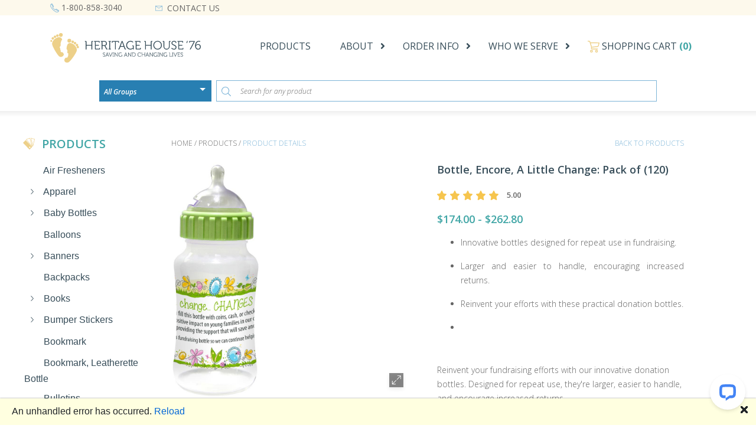

--- FILE ---
content_type: text/html; charset=utf-8
request_url: https://www.pro.life/products/BabyBottles/EncoreBottles/EncoreALittleChange/722
body_size: 30422
content:


<!DOCTYPE html>
<html lang="en">

<head>
    <meta charset="utf-8" />
    <meta name="viewport" content="width=device-width, initial-scale=1.0, maximum-scale=5.0, user-scalable=yes" />
    <base href="/" />
    <link href="css/bootstrap/bootstrap.min.css" rel="stylesheet" />
    <link href="css/app.css?d=20210116" rel="stylesheet" />
    <link href="css/prolife.css?d=20210116" rel="stylesheet" />
    <link href="css/prolife_media.css?d=20210116" rel="stylesheet" />
    <link href="_content/DevExpress.Blazor/dx-blazor.css" rel="stylesheet" />
    <link rel="icon" href="assets/favicon-32x32.png" type="image/png" />
    <link href="Prolife.Client.styles.css" rel="stylesheet" />
    <link href="lib/font-awesome/css/all.css" rel="stylesheet" />
    <link href="css/global-header-v2.min.css" rel="stylesheet" />
    <link href="css/main-head.min.css" rel="stylesheet" />
    <link href="css/pro-life-child.min.css" rel="stylesheet" />

    <!--Blazor:{"type":"webassembly","prerenderId":"f6d00a91888f460abaa59851b21e420a","key":{"locationHash":"77D12F14A8105320B1AAED6AE7E689DA0EC4483270A645E84079EAA0FFDF550D:0","formattedComponentKey":""},"assembly":"Microsoft.AspNetCore.Components.Web","typeName":"Microsoft.AspNetCore.Components.Web.HeadOutlet","parameterDefinitions":"W10=","parameterValues":"W10="}--><title>Pro.life: Encore, A Little Change</title><meta name="description" content="&lt;p&gt;Reinvent your fundraising efforts with our innovative donation bottles. Designed for repeat use, they&amp;#39;re larger, easier to handle, and encourage increased returns.&lt;/p&gt;&lt;p&gt;SHIPPING TO CANADA, ALASKA OR HAWAII CALL IN ORDER FOR CORRECT SHIPPING.&lt;/p&gt;" /><link rel="canonical" href="https://www.pro.life/BabyBottles/EncoreBottles/EncoreALittleChange/722" /><!--Blazor:{"prerenderId":"f6d00a91888f460abaa59851b21e420a"}-->


    <script src="https://www.google.com/recaptcha/api.js" async defer></script>

    <!-- Google tag (gtag.js) -->
    <script async src="https://www.googletagmanager.com/gtag/js?id=G-566PKVC7DT"></script>
    <script>
        window.dataLayer = window.dataLayer || [];
        function gtag() { dataLayer.push(arguments); }
        gtag('js', new Date());
        gtag('config', 'G-566PKVC7DT');

        function mapinit() {
            console.log('Google maps autocomplete loaded');
        }
    </script>


    <script type="text/javascript" src="https://maps.googleapis.com/maps/api/js?key=AIzaSyCCHu3PiCt9G21uXjYj0EgMbvBkYkUiIxU&libraries=places&callback=mapinit"></script>

    <script src="https://cdn.auth0.com/js/auth0/9.11/auth0.min.js"></script>
       
   
</head>

<body style="overflow-y: scroll !important;">
    <div id="app">
            <!--Blazor:{"type":"webassembly","prerenderId":"f0900f05c7e84194971c8fa66e6c1bae","key":{"locationHash":"51E77A513AF390DB5FA0292976652DD597551740BBF5A83BB66EF3DB4EDEC3CE:0","formattedComponentKey":""},"assembly":"Prolife.Client","typeName":"Prolife.Client.App","parameterDefinitions":"W10=","parameterValues":"W10="}--><div class="main" b-ac5vcw3jof><div class="d-block d-lg-none w-100 px-0" b-ac5vcw3jof><div class="collapse"><div style="margin-bottom: 50px; margin-top: 25px;"><button type="button" style="border: none; background-color: transparent; padding: 0;"><img src="../assets/close.svg" height="30" width="30" alt="Click here to close the side menu."></button></div>
    <div class="pl-sidebar"><ul style><li class="pb-2"><a href="https://www.pro.life">
                    Home        
                </a></li>
            <li class="pb-2"><a class="pl-sidebar-item-haschild" href="#" target>About
    <button class="pl-sidebar-nav-toggle " aria-label="Toggle Menu"><i class="fa fa-plus"></i></button></a>      
<ul class="pl-menu-children-wrapper  d-none"><li class="pl-sidebar-item mt-2"><a href="https://info.pro.life/foundational-blessings">Foundational Blessings Program</a></li>
                    <li class="pl-sidebar-item mt-2"><a href="https://info.pro.life/mission-and-vision">Mission and Vision</a></li>
                    <li class="pl-sidebar-item mt-2"><a href="https://info.pro.life/giving-back">Giving Back</a></li>
                    <li class="pl-sidebar-item mt-2"><a href="https://info.pro.life/history">History</a></li></ul></li>
            <li class="pb-2"><a class="pl-sidebar-item-haschild" href="#" target>Order Info
    <button class="pl-sidebar-nav-toggle " aria-label="Toggle Menu"><i class="fa fa-plus"></i></button></a>      
<ul class="pl-menu-children-wrapper  d-none"><li class="pl-sidebar-item mt-2"><a href="https://www.pro.life/specials">Specials</a></li>
                    <li class="pl-sidebar-item mt-2"><a href="https://www.pro.life/discounts">Discounts</a></li>
                    <li class="pl-sidebar-item mt-2"><a href="https://www.pro.life/quick-order">Quick Order</a></li>
                    <li class="pl-sidebar-item mt-2"><a href="https://www.pro.life/shipping">Shipping</a></li>
                    <li class="pl-sidebar-item mt-2"><a href="https://www.pro.life/terms">Terms</a></li></ul></li>
            <li class="pb-2"><a class="pl-sidebar-item-haschild" href="#" target>Who We Serve
    <button class="pl-sidebar-nav-toggle " aria-label="Toggle Menu"><i class="fa fa-plus"></i></button></a>      
<ul class="pl-menu-children-wrapper  d-none"><li class="pl-sidebar-item mt-2"><a href="https://info.pro.life/pregnancy-centers">Pregnancy Centers</a></li>
                    <li class="pl-sidebar-item mt-2"><a href="https://info.pro.life/">Pro-Life Organizations</a></li>
                    <li class="pl-sidebar-item mt-2"><a href="https://info.pro.life/Churches">Churches</a></li>
                    <li class="pl-sidebar-item mt-2"><a href="https://info.pro.life/individuals">Individuals</a></li></ul></li></ul></div>
    <div style="width: 92%; height: 1px; background-color: #ACD1E9; margin-bottom: 30px;"></div>
    <div style="margin-left: 20px;">

<div class="modal dxbs-modal" style="display: block; visibility: hidden; z-index: 11002;">
</div>


<div class="modal dxbs-modal" style="display: block; visibility: hidden; z-index: 11002;">
</div>



<div class="modal dxbs-modal" style="display: block; visibility: hidden; z-index: 11002;">
</div>

</div>
    <div class="row"><div style="display: inherit; margin-left:30px;"><img src="../assets/phone_icon.svg" alt="Phone icon followed by contact number.">
            <p class="top-contact-text-info" style="margin-left: 5px; padding-top: 16px;">1-800-858-3040</p></div></div>
    <div class="row"><div style="display: inherit; margin-left:30px;"><img src="../assets/mail_icon.svg" alt="Email icon followed by email address.">
            <p class="top-contact-text-info" style="margin-left: 5px; padding-top: 16px;">help@pro.life</p></div></div></div></div>

    <div class="d-block d-lg-none w-100 px-0" b-ac5vcw3jof><div class="collapse"><div style="margin-right: 100px; display: flex;"><img src="../assets/products_icon.svg" alt="List of all products below.">
        <p class="product-tree-banner-text" style="margin-left: 12px; padding-top: 16px;">products</p></div>    <nav id="id8360f4d3-46c2-4de5-b94c-a16e68279c9f" class="dxbs-tree">
        <ul class="nav nav-pills flex-column">
        
<li role="presentation">
        <div class="dxbs-tree-tmpl dxbs-clickable">
            <a class="nav-link" href="javascript:;"><span aria-hidden="true" class="invisible dxbs-non-clickable expand-btn btn btn-link"><span class="dxbs-caret-right"></span></span>
                <span>Air Fresheners</span></a>
        </div>
</li>
        
<li role="presentation">
        <div class="dxbs-tree-tmpl dxbs-clickable">
            <a class="nav-link" href="javascript:;"><span aria-hidden="true" class="expand-btn btn btn-link"><span class="dxbs-caret-right"></span></span>
                <span>Apparel</span></a>
        </div>
</li>
        
<li role="presentation">
        <div class="dxbs-tree-tmpl dxbs-clickable">
            <a class="nav-link" href="javascript:;"><span aria-hidden="true" class="expand-btn btn btn-link"><span class="dxbs-caret-right"></span></span>
                <span>Baby Bottles</span></a>
        </div>
</li>
        
<li role="presentation">
        <div class="dxbs-tree-tmpl dxbs-clickable">
            <a class="nav-link" href="javascript:;"><span aria-hidden="true" class="invisible dxbs-non-clickable expand-btn btn btn-link"><span class="dxbs-caret-right"></span></span>
                <span>Balloons</span></a>
        </div>
</li>
        
<li role="presentation">
        <div class="dxbs-tree-tmpl dxbs-clickable">
            <a class="nav-link" href="javascript:;"><span aria-hidden="true" class="expand-btn btn btn-link"><span class="dxbs-caret-right"></span></span>
                <span>Banners</span></a>
        </div>
</li>
        
<li role="presentation">
        <div class="dxbs-tree-tmpl dxbs-clickable">
            <a class="nav-link" href="javascript:;"><span aria-hidden="true" class="invisible dxbs-non-clickable expand-btn btn btn-link"><span class="dxbs-caret-right"></span></span>
                <span>Backpacks</span></a>
        </div>
</li>
        
<li role="presentation">
        <div class="dxbs-tree-tmpl dxbs-clickable">
            <a class="nav-link" href="javascript:;"><span aria-hidden="true" class="expand-btn btn btn-link"><span class="dxbs-caret-right"></span></span>
                <span>Books</span></a>
        </div>
</li>
        
<li role="presentation">
        <div class="dxbs-tree-tmpl dxbs-clickable">
            <a class="nav-link" href="javascript:;"><span aria-hidden="true" class="expand-btn btn btn-link"><span class="dxbs-caret-right"></span></span>
                <span>Bumper Stickers</span></a>
        </div>
</li>
        
<li role="presentation">
        <div class="dxbs-tree-tmpl dxbs-clickable">
            <a class="nav-link" href="javascript:;"><span aria-hidden="true" class="invisible dxbs-non-clickable expand-btn btn btn-link"><span class="dxbs-caret-right"></span></span>
                <span>Bookmark</span></a>
        </div>
</li>
        
<li role="presentation">
        <div class="dxbs-tree-tmpl dxbs-clickable">
            <a class="nav-link" href="javascript:;"><span aria-hidden="true" class="invisible dxbs-non-clickable expand-btn btn btn-link"><span class="dxbs-caret-right"></span></span>
                <span>Bookmark, Leatherette Bottle</span></a>
        </div>
</li>
        
<li role="presentation">
        <div class="dxbs-tree-tmpl dxbs-clickable">
            <a class="nav-link" href="javascript:;"><span aria-hidden="true" class="invisible dxbs-non-clickable expand-btn btn btn-link"><span class="dxbs-caret-right"></span></span>
                <span>Bulletins</span></a>
        </div>
</li>
        
<li role="presentation">
        <div class="dxbs-tree-tmpl dxbs-clickable">
            <a class="nav-link" href="javascript:;"><span aria-hidden="true" class="invisible dxbs-non-clickable expand-btn btn btn-link"><span class="dxbs-caret-right"></span></span>
                <span>Buttons</span></a>
        </div>
</li>
        
<li role="presentation">
        <div class="dxbs-tree-tmpl dxbs-clickable">
            <a class="nav-link" href="javascript:;"><span aria-hidden="true" class="invisible dxbs-non-clickable expand-btn btn btn-link"><span class="dxbs-caret-right"></span></span>
                <span>Checks Pro-Life</span></a>
        </div>
</li>
        
<li role="presentation">
        <div class="dxbs-tree-tmpl dxbs-clickable">
            <a class="nav-link" href="javascript:;"><span aria-hidden="true" class="expand-btn btn btn-link"><span class="dxbs-caret-right"></span></span>
                <span>Candy</span></a>
        </div>
</li>
        
<li role="presentation">
        <div class="dxbs-tree-tmpl dxbs-clickable">
            <a class="nav-link" href="javascript:;"><span aria-hidden="true" class="expand-btn btn btn-link"><span class="dxbs-caret-right"></span></span>
                <span>Car Magnet</span></a>
        </div>
</li>
        
<li role="presentation">
        <div class="dxbs-tree-tmpl dxbs-clickable">
            <a class="nav-link" href="javascript:;"><span aria-hidden="true" class="expand-btn btn btn-link"><span class="dxbs-caret-right"></span></span>
                <span>Christmas Items</span></a>
        </div>
</li>
        
<li role="presentation">
        <div class="dxbs-tree-tmpl dxbs-clickable">
            <a class="nav-link" href="javascript:;"><span aria-hidden="true" class="invisible dxbs-non-clickable expand-btn btn btn-link"><span class="dxbs-caret-right"></span></span>
                <span>Diaper Bags </span></a>
        </div>
</li>
        
<li role="presentation">
        <div class="dxbs-tree-tmpl dxbs-clickable">
            <a class="nav-link" href="javascript:;"><span aria-hidden="true" class="invisible dxbs-non-clickable expand-btn btn btn-link"><span class="dxbs-caret-right"></span></span>
                <span>Display</span></a>
        </div>
</li>
        
<li role="presentation">
        <div class="dxbs-tree-tmpl dxbs-clickable">
            <a class="nav-link" href="javascript:;"><span aria-hidden="true" class="invisible dxbs-non-clickable expand-btn btn btn-link"><span class="dxbs-caret-right"></span></span>
                <span>Door hangers</span></a>
        </div>
</li>
        
<li role="presentation">
        <div class="dxbs-tree-tmpl dxbs-clickable">
            <a class="nav-link" href="javascript:;"><span aria-hidden="true" class="expand-btn btn btn-link"><span class="dxbs-caret-right"></span></span>
                <span>DVDs</span></a>
        </div>
</li>
        
<li role="presentation">
        <div class="dxbs-tree-tmpl dxbs-clickable">
            <a class="nav-link" href="javascript:;"><span aria-hidden="true" class="expand-btn btn btn-link"><span class="dxbs-caret-right"></span></span>
                <span>EWYL</span></a>
        </div>
</li>
        
<li role="presentation">
        <div class="dxbs-tree-tmpl dxbs-clickable">
            <a class="nav-link" href="javascript:;"><span aria-hidden="true" class="expand-btn btn btn-link"><span class="dxbs-caret-right"></span></span>
                <span>Fetal Models</span></a>
        </div>
</li>
        
<li role="presentation">
        <div class="dxbs-tree-tmpl dxbs-clickable">
            <a class="nav-link" href="javascript:;"><span aria-hidden="true" class="invisible dxbs-non-clickable expand-btn btn btn-link"><span class="dxbs-caret-right"></span></span>
                <span>Flying Discs</span></a>
        </div>
</li>
        
<li role="presentation">
        <div class="dxbs-tree-tmpl dxbs-clickable">
            <a class="nav-link" href="javascript:;"><span aria-hidden="true" class="expand-btn btn btn-link"><span class="dxbs-caret-right"></span></span>
                <span>Fundraising</span></a>
        </div>
</li>
        
<li role="presentation">
        <div class="dxbs-tree-tmpl dxbs-clickable">
            <a class="nav-link" href="javascript:;"><span aria-hidden="true" class="invisible dxbs-non-clickable expand-btn btn btn-link"><span class="dxbs-caret-right"></span></span>
                <span>Grooming Kits</span></a>
        </div>
</li>
        
<li role="presentation">
        <div class="dxbs-tree-tmpl dxbs-clickable">
            <a class="nav-link" href="javascript:;"><span aria-hidden="true" class="expand-btn btn btn-link"><span class="dxbs-caret-right"></span></span>
                <span>Jewelry</span></a>
        </div>
</li>
        
<li role="presentation">
        <div class="dxbs-tree-tmpl dxbs-clickable">
            <a class="nav-link" href="javascript:;"><span aria-hidden="true" class="invisible dxbs-non-clickable expand-btn btn btn-link"><span class="dxbs-caret-right"></span></span>
                <span>Key Chains</span></a>
        </div>
</li>
        
<li role="presentation">
        <div class="dxbs-tree-tmpl dxbs-clickable">
            <a class="nav-link" href="javascript:;"><span aria-hidden="true" class="invisible dxbs-non-clickable expand-btn btn btn-link"><span class="dxbs-caret-right"></span></span>
                <span>License Plate</span></a>
        </div>
</li>
        
<li role="presentation">
        <div class="dxbs-tree-tmpl dxbs-clickable">
            <a class="nav-link" href="javascript:;"><span aria-hidden="true" class="invisible dxbs-non-clickable expand-btn btn btn-link"><span class="dxbs-caret-right"></span></span>
                <span>License Surround</span></a>
        </div>
</li>
        
<li role="presentation">
        <div class="dxbs-tree-tmpl dxbs-clickable">
            <a class="nav-link" href="javascript:;"><span aria-hidden="true" class="expand-btn btn btn-link"><span class="dxbs-caret-right"></span></span>
                <span>Literature</span></a>
        </div>
</li>
        
<li role="presentation">
        <div class="dxbs-tree-tmpl dxbs-clickable">
            <a class="nav-link" href="javascript:;"><span aria-hidden="true" class="expand-btn btn btn-link"><span class="dxbs-caret-right"></span></span>
                <span>Magnets</span></a>
        </div>
</li>
        
<li role="presentation">
        <div class="dxbs-tree-tmpl dxbs-clickable">
            <a class="nav-link" href="javascript:;"><span aria-hidden="true" class="expand-btn btn btn-link"><span class="dxbs-caret-right"></span></span>
                <span>Miscellaneous</span></a>
        </div>
</li>
        
<li role="presentation">
        <div class="dxbs-tree-tmpl dxbs-clickable">
            <a class="nav-link" href="javascript:;"><span aria-hidden="true" class="invisible dxbs-non-clickable expand-btn btn btn-link"><span class="dxbs-caret-right"></span></span>
                <span>Mugs</span></a>
        </div>
</li>
        
<li role="presentation">
        <div class="dxbs-tree-tmpl dxbs-clickable">
            <a class="nav-link" href="javascript:;"><span aria-hidden="true" class="invisible dxbs-non-clickable expand-btn btn btn-link"><span class="dxbs-caret-right"></span></span>
                <span>Note Cards</span></a>
        </div>
</li>
        
<li role="presentation">
        <div class="dxbs-tree-tmpl dxbs-clickable">
            <a class="nav-link" href="javascript:;"><span aria-hidden="true" class="invisible dxbs-non-clickable expand-btn btn btn-link"><span class="dxbs-caret-right"></span></span>
                <span>Pens</span></a>
        </div>
</li>
        
<li role="presentation">
        <div class="dxbs-tree-tmpl dxbs-clickable">
            <a class="nav-link" href="javascript:;"><span aria-hidden="true" class="invisible dxbs-non-clickable expand-btn btn btn-link"><span class="dxbs-caret-right"></span></span>
                <span>Posters</span></a>
        </div>
</li>
        
<li role="presentation">
        <div class="dxbs-tree-tmpl dxbs-clickable">
            <a class="nav-link" href="javascript:;"><span aria-hidden="true" class="expand-btn btn btn-link"><span class="dxbs-caret-right"></span></span>
                <span>Precious Feet</span></a>
        </div>
</li>
        
<li role="presentation">
        <div class="dxbs-tree-tmpl dxbs-clickable">
            <a class="nav-link" href="javascript:;"><span aria-hidden="true" class="invisible dxbs-non-clickable expand-btn btn btn-link"><span class="dxbs-caret-right"></span></span>
                <span>Precious Hands</span></a>
        </div>
</li>
        
<li role="presentation">
        <div class="dxbs-tree-tmpl dxbs-clickable">
            <a class="nav-link" href="javascript:;"><span aria-hidden="true" class="expand-btn btn btn-link"><span class="dxbs-caret-right"></span></span>
                <span>Pregnancy Tests</span></a>
        </div>
</li>
        
<li role="presentation">
        <div class="dxbs-tree-tmpl dxbs-clickable">
            <a class="nav-link" href="javascript:;"><span aria-hidden="true" class="invisible dxbs-non-clickable expand-btn btn btn-link"><span class="dxbs-caret-right"></span></span>
                <span>Printing - Custom Site</span></a>
        </div>
</li>
        
<li role="presentation">
        <div class="dxbs-tree-tmpl dxbs-clickable">
            <a class="nav-link" href="javascript:;"><span aria-hidden="true" class="invisible dxbs-non-clickable expand-btn btn btn-link"><span class="dxbs-caret-right"></span></span>
                <span>Rally Signs</span></a>
        </div>
</li>
        
<li role="presentation">
        <div class="dxbs-tree-tmpl dxbs-clickable">
            <a class="nav-link" href="javascript:;"><span aria-hidden="true" class="invisible dxbs-non-clickable expand-btn btn btn-link"><span class="dxbs-caret-right"></span></span>
                <span>Rulers</span></a>
        </div>
</li>
        
<li role="presentation">
        <div class="dxbs-tree-tmpl dxbs-clickable">
            <a class="nav-link" href="javascript:;"><span aria-hidden="true" class="invisible dxbs-non-clickable expand-btn btn btn-link"><span class="dxbs-caret-right"></span></span>
                <span>Spanish Items</span></a>
        </div>
</li>
        
<li role="presentation">
        <div class="dxbs-tree-tmpl dxbs-clickable">
            <a class="nav-link" href="javascript:;"><span aria-hidden="true" class="expand-btn btn btn-link"><span class="dxbs-caret-right"></span></span>
                <span>State Products</span></a>
        </div>
</li>
        
<li role="presentation">
        <div class="dxbs-tree-tmpl dxbs-clickable">
            <a class="nav-link" href="javascript:;"><span aria-hidden="true" class="invisible dxbs-non-clickable expand-btn btn btn-link"><span class="dxbs-caret-right"></span></span>
                <span>Stickers, Rolled</span></a>
        </div>
</li>
        
<li role="presentation">
        <div class="dxbs-tree-tmpl dxbs-clickable">
            <a class="nav-link" href="javascript:;"><span aria-hidden="true" class="invisible dxbs-non-clickable expand-btn btn btn-link"><span class="dxbs-caret-right"></span></span>
                <span>Stickers, Shaped</span></a>
        </div>
</li>
        
<li role="presentation">
        <div class="dxbs-tree-tmpl dxbs-clickable">
            <a class="nav-link" href="javascript:;"><span aria-hidden="true" class="invisible dxbs-non-clickable expand-btn btn btn-link"><span class="dxbs-caret-right"></span></span>
                <span>Tote Bags</span></a>
        </div>
</li>
        
<li role="presentation">
        <div class="dxbs-tree-tmpl dxbs-clickable">
            <a class="nav-link" href="javascript:;"><span aria-hidden="true" class="expand-btn btn btn-link"><span class="dxbs-caret-right"></span></span>
                <span>Tumblers</span></a>
        </div>
</li>
        
<li role="presentation">
        <div class="dxbs-tree-tmpl dxbs-clickable">
            <a class="nav-link" href="javascript:;"><span aria-hidden="true" class="invisible dxbs-non-clickable expand-btn btn btn-link"><span class="dxbs-caret-right"></span></span>
                <span>Volunteer Appreciation Gifts </span></a>
        </div>
</li>
        
<li role="presentation">
        <div class="dxbs-tree-tmpl dxbs-clickable">
            <a class="nav-link" href="javascript:;"><span aria-hidden="true" class="invisible dxbs-non-clickable expand-btn btn btn-link"><span class="dxbs-caret-right"></span></span>
                <span>Vinyl Cut-Outs</span></a>
        </div>
</li>
        
<li role="presentation">
        <div class="dxbs-tree-tmpl dxbs-clickable">
            <a class="nav-link" href="javascript:;"><span aria-hidden="true" class="invisible dxbs-non-clickable expand-btn btn btn-link"><span class="dxbs-caret-right"></span></span>
                <span>Vitamins</span></a>
        </div>
</li>
        
<li role="presentation">
        <div class="dxbs-tree-tmpl dxbs-clickable">
            <a class="nav-link" href="javascript:;"><span aria-hidden="true" class="invisible dxbs-non-clickable expand-btn btn btn-link"><span class="dxbs-caret-right"></span></span>
                <span>Women&#x27;s C.A.R.E. Kits</span></a>
        </div>
</li>
        
<li role="presentation">
        <div class="dxbs-tree-tmpl dxbs-clickable">
            <a class="nav-link" href="javascript:;"><span aria-hidden="true" class="invisible dxbs-non-clickable expand-btn btn btn-link"><span class="dxbs-caret-right"></span></span>
                <span>Yard Signs</span></a>
        </div>
</li>
        
<li role="presentation">
        <div class="dxbs-tree-tmpl dxbs-clickable">
            <a class="nav-link" href="javascript:;"><span aria-hidden="true" class="invisible dxbs-non-clickable expand-btn btn btn-link"><span class="dxbs-caret-right"></span></span>
                <span>Silent No More</span></a>
        </div>
</li>
        
<li role="presentation">
        <div class="dxbs-tree-tmpl dxbs-clickable">
            <a class="nav-link" href="javascript:;"><span aria-hidden="true" class="invisible dxbs-non-clickable expand-btn btn btn-link"><span class="dxbs-caret-right"></span></span>
                <span>APR Abortion Pill Reversal</span></a>
        </div>
</li>
</ul>
    </nav>
</div></div>

    <div class="d-none d-lg-block" style="padding: 0 !important;"><div class="col-12" style="background-color: #FDF9EC;"><div class="container"><div class="row" style="height: 26px;"><div class="col-12" style="display: flex; justify-content: space-between;"><div class="d-flex"><div class="d-flex align-items-center"><div class="mr-2"><img src="../assets/phone_icon.svg" alt="Phone icon followed by contact number." height="15px">
                           
                                <a href="tel:1-800-858-3040" class="top-contact-text-info" style="color: #666666">1-800-858-3040</a></div></div>
                        <div class="d-flex ml-5 align-items-center"><div class="mr-2"><img src="../assets/mail_icon.svg" alt="Email icon followed by email address." height="12px"></div>
                            <div class="top-contact-text-info" style="color: #666666"><a href="https://info.pro.life/contact-us?hsLang=en" style="color: #666666">CONTACT US</a></div></div></div>

                    

<div class="modal dxbs-modal" style="display: block; visibility: hidden; z-index: 11002;">
</div>


<div class="modal dxbs-modal" style="display: block; visibility: hidden; z-index: 11002;">
</div>



<div class="modal dxbs-modal" style="display: block; visibility: hidden; z-index: 11002;">
</div>

</div></div></div></div>
    
     <div class="col-12"><div class="container"><div class="row" style="height: 110px"><div class="col-12" style="display: flex; justify-content: space-between; align-items: center;"><img src="../assets/logo_horizontal.svg" style="height:50px;" alt="Heritage House '76 Saving and Changing Lifes">
                    <div class="hhs-top-bar"><nav class="sc-site-header__menu&#xD;&#xA;                            hs-menu-wrapper&#xD;&#xA;                            active-branch&#xD;&#xA;                            flyouts&#xD;&#xA;                            hs-menu-flow-horizontal" aria-label=" menu"><ul class="hhs-nav-links d-flex align-content-center"><li class="hs-menu-item hs-menu-depth-1 active active-branch " style="margin-right: 20px;"><a href="/products" target="" __internal_preventDefault_onclick style="padding-left: 0px; padding-right: 0px; margin-right: 30px; color: #374D59; opacity: 1; ">PRODUCTS</a></li>
            <li class="hs-menu-item hs-menu-depth-1 hs-item-has-children " aria-haspopup="true" style="margin-right: 20px;"><a href="#" target style="padding-left: 0px; padding-right: 0px; margin-right: 30px; color: #374D59; opacity: 1; ">
                    ABOUT
                </a>
                <ul class="hs-menu-children-wrapper" style="width: max-content;"><li class="hs-menu-item hs-menu-depth-2"><a href="https://info.pro.life/foundational-blessings" target style="color: #374D59">
                            Foundational Blessings Program
                        </a></li>
                    <li class="hs-menu-item hs-menu-depth-2"><a href="https://info.pro.life/mission-and-vision" target style="color: #374D59">
                            Mission and Vision
                        </a></li>
                    <li class="hs-menu-item hs-menu-depth-2"><a href="https://info.pro.life/giving-back" target style="color: #374D59">
                            Giving Back
                        </a></li>
                    <li class="hs-menu-item hs-menu-depth-2"><a href="https://info.pro.life/history" target style="color: #374D59">
                            History
                        </a></li>
                    <li class="hs-menu-item hs-menu-depth-2"><a href="https://info.pro.life/statement-against-violence" target style="color: #374D59">
                            Statement Against Violence
                        </a></li></ul></li>
            <li class="hs-menu-item hs-menu-depth-1 hs-item-has-children " aria-haspopup="true" style="margin-right: 20px;"><a href="#" target style="padding-left: 0px; padding-right: 0px; margin-right: 30px; color: #374D59; opacity: 1;">
                    ORDER INFO
                </a>
                <ul class="hs-menu-children-wrapper" style="width: max-content;"><li class="hs-menu-item hs-menu-depth-2"><a href="specials" style="color: #374D59">
                            Specials
                        </a></li>
                    <li class="hs-menu-item hs-menu-depth-2"><a href="discounts" style="color: #374D59">
                            Discounts
                        </a></li>
                    <li class="hs-menu-item hs-menu-depth-2"><a href="quick-order" style="color: #374D59">
                            Quick Order
                        </a></li>
                    <li class="hs-menu-item hs-menu-depth-2"><a href="shipping" style="color: #374D59">
                            Shipping
                        </a></li>
                    <li class="hs-menu-item hs-menu-depth-2"><a href="terms" style="color: #374D59">
                            Terms
                        </a></li></ul></li>
            <li class="hs-menu-item hs-menu-depth-1 hs-item-has-children " aria-haspopup="true" style="margin-right: 20px;"><a href="#" target style="padding-left: 0px; padding-right: 0px; margin-right: 30px; color: #374D59; opacity: 1; ">
                    WHO WE SERVE
                </a>
                <ul class="hs-menu-children-wrapper" style="width: max-content;"><li class="hs-menu-item hs-menu-depth-2"><a href="https://info.pro.life/pregnancy-centers" target style="color: #374D59">
                            Pregnancy Centers
                        </a></li>
                    <li class="hs-menu-item hs-menu-depth-2"><a href="https://info.pro.life/pro-life-organizations" target style="color: #374D59">
                            Pro Life Organizations
                        </a></li>
                    <li class="hs-menu-item hs-menu-depth-2"><a href="https://info.pro.life/churches" target style="color: #374D59">
                            Churches
                        </a></li>
                    <li class="hs-menu-item hs-menu-depth-2"><a href="https://info.pro.life/individuals" target style="color: #374D59">
                            Individuals
                        </a></li></ul></li>
            <li class="hs-menu-item hs-menu-depth-1" aria-haspopup="true"><a href="shopping-cart" style="color: #374D59; padding-left: 0px; padding-right: 0px; min-width: 200px;"><span aria-hidden="true"><img src="../assets/cart_icon.svg" alt="Click here to go to Shopping Cart."></span>
                    SHOPPING CART
                    <p style="text-align: left; font: normal normal bold 16px/19px Open Sans; letter-spacing: 0px; color: #41A6A6; opacity: 1; margin-bottom: 0; display: inline-block;">(0)</p></a></li></ul></nav></div></div></div></div></div>

    <div class="col-12"><div class="justify-content-center"><form method="post" action="/products/BabyBottles/EncoreBottles/EncoreALittleChange/722"><input type="hidden" name="__RequestVerificationToken" value="CfDJ8JPWQjf6vDxLoK3lgsROb14LdMrq-Esj3q05B7krH5wBmMIsNsc46wNyR1iKEdkrDT_d4M6Biy8xi8XwH3NNpaPUWc4fo1rgX49RQbOpN0sknDRDooYZ2Ae053R6szpE2wyBMJrwBgML5DePYfbdipE" /><div class="row d-flex justify-content-center mb-3"><div class="col-12 col-lg-5 d-lg-block d-flex justify-content-center fit-content-combobox px-0 pr-lg-2">

<div id="globalSearch" class="dxbs-dropdown-edit dxbs-combobox app-combobox combobox-global-search valid">
    <div class="input-group dx-listbox">
    
        
    
    <div>
        
            
        
        <input id="idff284a5f-7ea7-4639-9c1f-93f165ac3865" name="id87e2cf0e-9df1-4e85-9d25-fae28d50c759" value="" type="text" class="form-control dxbs-form-control text-truncate p-2 edit-cart-save combobox-search-global" autocomplete="off" placeholder="All Groups" data-blured-class="form-control dxbs-form-control p-2 edit-cart-save combobox-search-global text-truncate" data-focused-class="form-control dxbs-form-control p-2 edit-cart-save combobox-search-global text-truncate" />
        
        
    </div>
        <div class="form-control input-group-append dxbs-input-group-append dxbs-focus-hidden">
            <span class="dxbs-feedback ">
            <button class="btn dx-btn dxbs-edit-btn dxbs-clear-btn" id="idad74ef5f-2c32-413d-bb52-9172e751bd2c" aria-label="Clear value" tabindex="-1" type="button">
            
        <svg class="dx-blazor-clear-button-icon" role="img">
            <use href="#dxsc-clear-button-icon"></use>
        </svg>
    
        </button>

</span>
            
                    <button class="btn dx-btn  btn-secondary dxbs-edit-btn dropdown-toggle dxbs-dropdown-toggle" id="id18441245-094d-451b-897b-060e498da18a" data-toggle="dropdown-show" aria-haspopup="true" aria-expanded="false" aria-label="Open or close the drop-down window" tabindex="-1" type="button">
            

                    <span></span>
        
        </button>

        
        </div>

    
        
    
</div>

<div style="display: none;">
    <svg xmlns:xlink="http://www.w3.org/1999/xlink">
    <symbol id="dxsc-clear-button-icon" viewBox="0 0 18 18" style="overflow: visible;">
        <style type="text/css">
            .st0 {
                fill-rule: evenodd;
                clip-rule: evenodd;
                fill: #3F3F3F;
            }
        </style>
        <path id="_x32_" class="st0" d="M9,18c-5,0-9-4-9-9s4-9,9-9s9,4,9,9S14,18,9,18z M13.8,5.7l-1.4-1.4L9,7.5L5.8,4.3L4.3,5.7L7.6,9
    l-3.3,3.3l1.4,1.4L9,10.4l3.3,3.3l1.4-1.4L10.5,9L13.8,5.7z"></path>
    </symbol>
</svg>
</div>
    
</div></div>
        <div class="col-7 col-lg-7 mt-2 mt-lg-0 px-0 input-global-search d-flex justify-content-center px-0 pr-lg-2"><div class="d-flex align-items-center"><span aria-hidden="true"><img class="px-2" src="../assets/search_icon.svg" style="cursor: pointer; width: 32px;" alt="Click here to search products." /></span></div>

            <div class="d-flex align-items-center w-100"><div id="idfeaa8317-63f3-4ce0-8c75-51e7c3aacfbc" class="dxbs-textbox border-0 w-100 globalsearch valid">
    <div>
    
        
    
    <div>
        
        <input id="idc7055d36-f73a-4941-a059-ae96d1ed8129" name="id11bda47c-3667-4e96-81ad-85ee2fad9417" value="" type="text" class="form-control form-control-sm dxbs-form-control text-truncate globalsearch" autocomplete="off" placeholder="Search for any product" />
        
            <span class="dxbs-feedback ">
            <button class="btn btn-sm dx-btn dxbs-edit-btn dxbs-clear-btn" id="id203db083-fc2d-4653-89dc-10e839ed6618" aria-label="Clear value" tabindex="-1" type="button">
            
        <svg class="dx-blazor-clear-button-icon" role="img">
            <use href="#dxsc-clear-button-icon"></use>
        </svg>
    
        </button>

</span>
    </div>

    
        
    
</div>

<div style="display: none;">
    <svg xmlns:xlink="http://www.w3.org/1999/xlink">
    <symbol id="dxsc-clear-button-icon" viewBox="0 0 18 18" style="overflow: visible;">
        <style type="text/css">
            .st0 {
                fill-rule: evenodd;
                clip-rule: evenodd;
                fill: #3F3F3F;
            }
        </style>
        <path id="_x32_" class="st0" d="M9,18c-5,0-9-4-9-9s4-9,9-9s9,4,9,9S14,18,9,18z M13.8,5.7l-1.4-1.4L9,7.5L5.8,4.3L4.3,5.7L7.6,9
    l-3.3,3.3l1.4,1.4L9,10.4l3.3,3.3l1.4-1.4L10.5,9L13.8,5.7z"></path>
    </symbol>
</svg>
</div>
</div></div></div></div></form></div></div></div>

<div class="d-block d-lg-none" style="width: 100%; padding-left: 0 !important; padding-right: 0 !important;"><div style="height: 60px; width: 100%; padding:10px;"><div class="row d-flex align-items-center"><div class="col-2"><button class="action-bar-button"><img src="../assets/menu_icon.svg" height="20" width="20" alt="Icon to deploy a side menu."></button></div>
            <div class="col-8"><div class="d-flex align-items-center justify-content-center"><a href="/" class="active" aria-current="page"><img src="../assets/logo_mobile.svg" alt="Heritage House '76 Saving and Changing Lifes"></a></div></div>
            <div class="col-2"></div></div></div>
    <div style="min-height: 40px; width:100%; background-color: #F9F9F9;"><div class="row pt-3 d-flex align-items-center justify-content-center search-row"><div class="col-12" style="display:contents;"><form method="post" action="/products/BabyBottles/EncoreBottles/EncoreALittleChange/722"><input type="hidden" name="__RequestVerificationToken" value="CfDJ8JPWQjf6vDxLoK3lgsROb14LdMrq-Esj3q05B7krH5wBmMIsNsc46wNyR1iKEdkrDT_d4M6Biy8xi8XwH3NNpaPUWc4fo1rgX49RQbOpN0sknDRDooYZ2Ae053R6szpE2wyBMJrwBgML5DePYfbdipE" /><div class="row d-flex justify-content-center mb-3"><div class="col-12 col-lg-5 d-lg-block d-flex justify-content-center fit-content-combobox px-0 pr-lg-2">

<div id="globalSearch" class="dxbs-dropdown-edit dxbs-combobox app-combobox combobox-global-search valid">
    <div class="input-group dx-listbox">
    
        
    
    <div>
        
            
        
        <input id="idf719aab1-7203-4233-84e5-37b836778b30" name="id20e55b8d-0c17-4f90-ad96-8be4a679789c" value="" type="text" class="form-control dxbs-form-control text-truncate p-2 edit-cart-save combobox-search-global" autocomplete="off" placeholder="All Groups" data-blured-class="form-control dxbs-form-control p-2 edit-cart-save combobox-search-global text-truncate" data-focused-class="form-control dxbs-form-control p-2 edit-cart-save combobox-search-global text-truncate" />
        
        
    </div>
        <div class="form-control input-group-append dxbs-input-group-append dxbs-focus-hidden">
            <span class="dxbs-feedback ">
            <button class="btn dx-btn dxbs-edit-btn dxbs-clear-btn" id="id334699d1-68b1-4ef9-9085-01ea1dcc09f5" aria-label="Clear value" tabindex="-1" type="button">
            
        <svg class="dx-blazor-clear-button-icon" role="img">
            <use href="#dxsc-clear-button-icon"></use>
        </svg>
    
        </button>

</span>
            
                    <button class="btn dx-btn  btn-secondary dxbs-edit-btn dropdown-toggle dxbs-dropdown-toggle" id="idb569b14b-4067-4356-88d7-b6f6e1fcac28" data-toggle="dropdown-show" aria-haspopup="true" aria-expanded="false" aria-label="Open or close the drop-down window" tabindex="-1" type="button">
            

                    <span></span>
        
        </button>

        
        </div>

    
        
    
</div>

<div style="display: none;">
    <svg xmlns:xlink="http://www.w3.org/1999/xlink">
    <symbol id="dxsc-clear-button-icon" viewBox="0 0 18 18" style="overflow: visible;">
        <style type="text/css">
            .st0 {
                fill-rule: evenodd;
                clip-rule: evenodd;
                fill: #3F3F3F;
            }
        </style>
        <path id="_x32_" class="st0" d="M9,18c-5,0-9-4-9-9s4-9,9-9s9,4,9,9S14,18,9,18z M13.8,5.7l-1.4-1.4L9,7.5L5.8,4.3L4.3,5.7L7.6,9
    l-3.3,3.3l1.4,1.4L9,10.4l3.3,3.3l1.4-1.4L10.5,9L13.8,5.7z"></path>
    </symbol>
</svg>
</div>
    
</div></div>
        <div class="col-7 col-lg-7 mt-2 mt-lg-0 px-0 input-global-search d-flex justify-content-center px-0 pr-lg-2"><div class="d-flex align-items-center"><span aria-hidden="true"><img class="px-2" src="../assets/search_icon.svg" style="cursor: pointer; width: 32px;" alt="Click here to search products." /></span></div>

            <div class="d-flex align-items-center w-100"><div id="id76aa82ed-a64e-48f9-bc25-e68dae219c99" class="dxbs-textbox border-0 w-100 globalsearch valid">
    <div>
    
        
    
    <div>
        
        <input id="idf849526e-254e-4851-b7e4-2e642b523dde" name="id01306e5f-9e91-4dd6-b818-edbb55b10427" value="" type="text" class="form-control form-control-sm dxbs-form-control text-truncate globalsearch" autocomplete="off" placeholder="Search for any product" />
        
            <span class="dxbs-feedback ">
            <button class="btn btn-sm dx-btn dxbs-edit-btn dxbs-clear-btn" id="id0518f060-2997-4e03-9d9a-0e7755d42730" aria-label="Clear value" tabindex="-1" type="button">
            
        <svg class="dx-blazor-clear-button-icon" role="img">
            <use href="#dxsc-clear-button-icon"></use>
        </svg>
    
        </button>

</span>
    </div>

    
        
    
</div>

<div style="display: none;">
    <svg xmlns:xlink="http://www.w3.org/1999/xlink">
    <symbol id="dxsc-clear-button-icon" viewBox="0 0 18 18" style="overflow: visible;">
        <style type="text/css">
            .st0 {
                fill-rule: evenodd;
                clip-rule: evenodd;
                fill: #3F3F3F;
            }
        </style>
        <path id="_x32_" class="st0" d="M9,18c-5,0-9-4-9-9s4-9,9-9s9,4,9,9S14,18,9,18z M13.8,5.7l-1.4-1.4L9,7.5L5.8,4.3L4.3,5.7L7.6,9
    l-3.3,3.3l1.4,1.4L9,10.4l3.3,3.3l1.4-1.4L10.5,9L13.8,5.7z"></path>
    </symbol>
</svg>
</div>
</div></div></div></div></form></div></div>
        <div class="row d-flex align-items-center justify-content-center search-row"><div class="col-12" style="display:contents;"><ul class="nav"><li class="nav-item"><a href="shopping-cart" class="nav-link menu-text-item"><span aria-hidden="true"><img src="../assets/cart_icon.svg" alt="Click here to go to Shopping Cart."></span> CART <p class="cart-count-number">(0)</p></a></li>
    <li class="nav-item"><a href="/" class="nav-link menu-text-item active" aria-current="page"><span aria-hidden="true"><img src="../assets/products_icon.svg" alt="Click here to see the list of all products"></span> PRODUCT LIST
        </a></li></ul></div></div></div></div>

<div style="width: 100%; height: 10px; background-image: linear-gradient(to bottom, #F0F0F0, #FFFFFF);"></div>

    <div class="content px-4 p-0" style="min-height: 300px; margin-top: -4px; padding-right: 0 !important; padding-left: 0 !important;" b-ac5vcw3jof><div class="w-100" b-ac5vcw3jof><div class="w-100 d-flex p-20p" b-ac5vcw3jof><nav class="app-side-bar" style="padding-left: 1.5rem !important;" b-ac5vcw3jof><div style="margin-right: 100px; display: flex;"><img src="../assets/products_icon.svg" alt="List of all products below.">
        <p class="product-tree-banner-text" style="margin-left: 12px; padding-top: 16px;">products</p></div><script src="/_content/DevExpress.Blazor/dx-blazor.js?version=cjsb9e913a9.jsesme4f3a86c.js" async></script>    <nav id="idb1ae4c1d-ce27-4422-a2a3-30d3c1d90a2c" class="dxbs-tree">
        <ul class="nav nav-pills flex-column">
        
<li role="presentation">
        <div class="dxbs-tree-tmpl dxbs-clickable">
            <a class="nav-link" href="javascript:;"><span aria-hidden="true" class="invisible dxbs-non-clickable expand-btn btn btn-link"><span class="dxbs-caret-right"></span></span>
                <span>Air Fresheners</span></a>
        </div>
</li>
        
<li role="presentation">
        <div class="dxbs-tree-tmpl dxbs-clickable">
            <a class="nav-link" href="javascript:;"><span aria-hidden="true" class="expand-btn btn btn-link"><span class="dxbs-caret-right"></span></span>
                <span>Apparel</span></a>
        </div>
</li>
        
<li role="presentation">
        <div class="dxbs-tree-tmpl dxbs-clickable">
            <a class="nav-link" href="javascript:;"><span aria-hidden="true" class="expand-btn btn btn-link"><span class="dxbs-caret-right"></span></span>
                <span>Baby Bottles</span></a>
        </div>
</li>
        
<li role="presentation">
        <div class="dxbs-tree-tmpl dxbs-clickable">
            <a class="nav-link" href="javascript:;"><span aria-hidden="true" class="invisible dxbs-non-clickable expand-btn btn btn-link"><span class="dxbs-caret-right"></span></span>
                <span>Balloons</span></a>
        </div>
</li>
        
<li role="presentation">
        <div class="dxbs-tree-tmpl dxbs-clickable">
            <a class="nav-link" href="javascript:;"><span aria-hidden="true" class="expand-btn btn btn-link"><span class="dxbs-caret-right"></span></span>
                <span>Banners</span></a>
        </div>
</li>
        
<li role="presentation">
        <div class="dxbs-tree-tmpl dxbs-clickable">
            <a class="nav-link" href="javascript:;"><span aria-hidden="true" class="invisible dxbs-non-clickable expand-btn btn btn-link"><span class="dxbs-caret-right"></span></span>
                <span>Backpacks</span></a>
        </div>
</li>
        
<li role="presentation">
        <div class="dxbs-tree-tmpl dxbs-clickable">
            <a class="nav-link" href="javascript:;"><span aria-hidden="true" class="expand-btn btn btn-link"><span class="dxbs-caret-right"></span></span>
                <span>Books</span></a>
        </div>
</li>
        
<li role="presentation">
        <div class="dxbs-tree-tmpl dxbs-clickable">
            <a class="nav-link" href="javascript:;"><span aria-hidden="true" class="expand-btn btn btn-link"><span class="dxbs-caret-right"></span></span>
                <span>Bumper Stickers</span></a>
        </div>
</li>
        
<li role="presentation">
        <div class="dxbs-tree-tmpl dxbs-clickable">
            <a class="nav-link" href="javascript:;"><span aria-hidden="true" class="invisible dxbs-non-clickable expand-btn btn btn-link"><span class="dxbs-caret-right"></span></span>
                <span>Bookmark</span></a>
        </div>
</li>
        
<li role="presentation">
        <div class="dxbs-tree-tmpl dxbs-clickable">
            <a class="nav-link" href="javascript:;"><span aria-hidden="true" class="invisible dxbs-non-clickable expand-btn btn btn-link"><span class="dxbs-caret-right"></span></span>
                <span>Bookmark, Leatherette Bottle</span></a>
        </div>
</li>
        
<li role="presentation">
        <div class="dxbs-tree-tmpl dxbs-clickable">
            <a class="nav-link" href="javascript:;"><span aria-hidden="true" class="invisible dxbs-non-clickable expand-btn btn btn-link"><span class="dxbs-caret-right"></span></span>
                <span>Bulletins</span></a>
        </div>
</li>
        
<li role="presentation">
        <div class="dxbs-tree-tmpl dxbs-clickable">
            <a class="nav-link" href="javascript:;"><span aria-hidden="true" class="invisible dxbs-non-clickable expand-btn btn btn-link"><span class="dxbs-caret-right"></span></span>
                <span>Buttons</span></a>
        </div>
</li>
        
<li role="presentation">
        <div class="dxbs-tree-tmpl dxbs-clickable">
            <a class="nav-link" href="javascript:;"><span aria-hidden="true" class="invisible dxbs-non-clickable expand-btn btn btn-link"><span class="dxbs-caret-right"></span></span>
                <span>Checks Pro-Life</span></a>
        </div>
</li>
        
<li role="presentation">
        <div class="dxbs-tree-tmpl dxbs-clickable">
            <a class="nav-link" href="javascript:;"><span aria-hidden="true" class="expand-btn btn btn-link"><span class="dxbs-caret-right"></span></span>
                <span>Candy</span></a>
        </div>
</li>
        
<li role="presentation">
        <div class="dxbs-tree-tmpl dxbs-clickable">
            <a class="nav-link" href="javascript:;"><span aria-hidden="true" class="expand-btn btn btn-link"><span class="dxbs-caret-right"></span></span>
                <span>Car Magnet</span></a>
        </div>
</li>
        
<li role="presentation">
        <div class="dxbs-tree-tmpl dxbs-clickable">
            <a class="nav-link" href="javascript:;"><span aria-hidden="true" class="expand-btn btn btn-link"><span class="dxbs-caret-right"></span></span>
                <span>Christmas Items</span></a>
        </div>
</li>
        
<li role="presentation">
        <div class="dxbs-tree-tmpl dxbs-clickable">
            <a class="nav-link" href="javascript:;"><span aria-hidden="true" class="invisible dxbs-non-clickable expand-btn btn btn-link"><span class="dxbs-caret-right"></span></span>
                <span>Diaper Bags </span></a>
        </div>
</li>
        
<li role="presentation">
        <div class="dxbs-tree-tmpl dxbs-clickable">
            <a class="nav-link" href="javascript:;"><span aria-hidden="true" class="invisible dxbs-non-clickable expand-btn btn btn-link"><span class="dxbs-caret-right"></span></span>
                <span>Display</span></a>
        </div>
</li>
        
<li role="presentation">
        <div class="dxbs-tree-tmpl dxbs-clickable">
            <a class="nav-link" href="javascript:;"><span aria-hidden="true" class="invisible dxbs-non-clickable expand-btn btn btn-link"><span class="dxbs-caret-right"></span></span>
                <span>Door hangers</span></a>
        </div>
</li>
        
<li role="presentation">
        <div class="dxbs-tree-tmpl dxbs-clickable">
            <a class="nav-link" href="javascript:;"><span aria-hidden="true" class="expand-btn btn btn-link"><span class="dxbs-caret-right"></span></span>
                <span>DVDs</span></a>
        </div>
</li>
        
<li role="presentation">
        <div class="dxbs-tree-tmpl dxbs-clickable">
            <a class="nav-link" href="javascript:;"><span aria-hidden="true" class="expand-btn btn btn-link"><span class="dxbs-caret-right"></span></span>
                <span>EWYL</span></a>
        </div>
</li>
        
<li role="presentation">
        <div class="dxbs-tree-tmpl dxbs-clickable">
            <a class="nav-link" href="javascript:;"><span aria-hidden="true" class="expand-btn btn btn-link"><span class="dxbs-caret-right"></span></span>
                <span>Fetal Models</span></a>
        </div>
</li>
        
<li role="presentation">
        <div class="dxbs-tree-tmpl dxbs-clickable">
            <a class="nav-link" href="javascript:;"><span aria-hidden="true" class="invisible dxbs-non-clickable expand-btn btn btn-link"><span class="dxbs-caret-right"></span></span>
                <span>Flying Discs</span></a>
        </div>
</li>
        
<li role="presentation">
        <div class="dxbs-tree-tmpl dxbs-clickable">
            <a class="nav-link" href="javascript:;"><span aria-hidden="true" class="expand-btn btn btn-link"><span class="dxbs-caret-right"></span></span>
                <span>Fundraising</span></a>
        </div>
</li>
        
<li role="presentation">
        <div class="dxbs-tree-tmpl dxbs-clickable">
            <a class="nav-link" href="javascript:;"><span aria-hidden="true" class="invisible dxbs-non-clickable expand-btn btn btn-link"><span class="dxbs-caret-right"></span></span>
                <span>Grooming Kits</span></a>
        </div>
</li>
        
<li role="presentation">
        <div class="dxbs-tree-tmpl dxbs-clickable">
            <a class="nav-link" href="javascript:;"><span aria-hidden="true" class="expand-btn btn btn-link"><span class="dxbs-caret-right"></span></span>
                <span>Jewelry</span></a>
        </div>
</li>
        
<li role="presentation">
        <div class="dxbs-tree-tmpl dxbs-clickable">
            <a class="nav-link" href="javascript:;"><span aria-hidden="true" class="invisible dxbs-non-clickable expand-btn btn btn-link"><span class="dxbs-caret-right"></span></span>
                <span>Key Chains</span></a>
        </div>
</li>
        
<li role="presentation">
        <div class="dxbs-tree-tmpl dxbs-clickable">
            <a class="nav-link" href="javascript:;"><span aria-hidden="true" class="invisible dxbs-non-clickable expand-btn btn btn-link"><span class="dxbs-caret-right"></span></span>
                <span>License Plate</span></a>
        </div>
</li>
        
<li role="presentation">
        <div class="dxbs-tree-tmpl dxbs-clickable">
            <a class="nav-link" href="javascript:;"><span aria-hidden="true" class="invisible dxbs-non-clickable expand-btn btn btn-link"><span class="dxbs-caret-right"></span></span>
                <span>License Surround</span></a>
        </div>
</li>
        
<li role="presentation">
        <div class="dxbs-tree-tmpl dxbs-clickable">
            <a class="nav-link" href="javascript:;"><span aria-hidden="true" class="expand-btn btn btn-link"><span class="dxbs-caret-right"></span></span>
                <span>Literature</span></a>
        </div>
</li>
        
<li role="presentation">
        <div class="dxbs-tree-tmpl dxbs-clickable">
            <a class="nav-link" href="javascript:;"><span aria-hidden="true" class="expand-btn btn btn-link"><span class="dxbs-caret-right"></span></span>
                <span>Magnets</span></a>
        </div>
</li>
        
<li role="presentation">
        <div class="dxbs-tree-tmpl dxbs-clickable">
            <a class="nav-link" href="javascript:;"><span aria-hidden="true" class="expand-btn btn btn-link"><span class="dxbs-caret-right"></span></span>
                <span>Miscellaneous</span></a>
        </div>
</li>
        
<li role="presentation">
        <div class="dxbs-tree-tmpl dxbs-clickable">
            <a class="nav-link" href="javascript:;"><span aria-hidden="true" class="invisible dxbs-non-clickable expand-btn btn btn-link"><span class="dxbs-caret-right"></span></span>
                <span>Mugs</span></a>
        </div>
</li>
        
<li role="presentation">
        <div class="dxbs-tree-tmpl dxbs-clickable">
            <a class="nav-link" href="javascript:;"><span aria-hidden="true" class="invisible dxbs-non-clickable expand-btn btn btn-link"><span class="dxbs-caret-right"></span></span>
                <span>Note Cards</span></a>
        </div>
</li>
        
<li role="presentation">
        <div class="dxbs-tree-tmpl dxbs-clickable">
            <a class="nav-link" href="javascript:;"><span aria-hidden="true" class="invisible dxbs-non-clickable expand-btn btn btn-link"><span class="dxbs-caret-right"></span></span>
                <span>Pens</span></a>
        </div>
</li>
        
<li role="presentation">
        <div class="dxbs-tree-tmpl dxbs-clickable">
            <a class="nav-link" href="javascript:;"><span aria-hidden="true" class="invisible dxbs-non-clickable expand-btn btn btn-link"><span class="dxbs-caret-right"></span></span>
                <span>Posters</span></a>
        </div>
</li>
        
<li role="presentation">
        <div class="dxbs-tree-tmpl dxbs-clickable">
            <a class="nav-link" href="javascript:;"><span aria-hidden="true" class="expand-btn btn btn-link"><span class="dxbs-caret-right"></span></span>
                <span>Precious Feet</span></a>
        </div>
</li>
        
<li role="presentation">
        <div class="dxbs-tree-tmpl dxbs-clickable">
            <a class="nav-link" href="javascript:;"><span aria-hidden="true" class="invisible dxbs-non-clickable expand-btn btn btn-link"><span class="dxbs-caret-right"></span></span>
                <span>Precious Hands</span></a>
        </div>
</li>
        
<li role="presentation">
        <div class="dxbs-tree-tmpl dxbs-clickable">
            <a class="nav-link" href="javascript:;"><span aria-hidden="true" class="expand-btn btn btn-link"><span class="dxbs-caret-right"></span></span>
                <span>Pregnancy Tests</span></a>
        </div>
</li>
        
<li role="presentation">
        <div class="dxbs-tree-tmpl dxbs-clickable">
            <a class="nav-link" href="javascript:;"><span aria-hidden="true" class="invisible dxbs-non-clickable expand-btn btn btn-link"><span class="dxbs-caret-right"></span></span>
                <span>Printing - Custom Site</span></a>
        </div>
</li>
        
<li role="presentation">
        <div class="dxbs-tree-tmpl dxbs-clickable">
            <a class="nav-link" href="javascript:;"><span aria-hidden="true" class="invisible dxbs-non-clickable expand-btn btn btn-link"><span class="dxbs-caret-right"></span></span>
                <span>Rally Signs</span></a>
        </div>
</li>
        
<li role="presentation">
        <div class="dxbs-tree-tmpl dxbs-clickable">
            <a class="nav-link" href="javascript:;"><span aria-hidden="true" class="invisible dxbs-non-clickable expand-btn btn btn-link"><span class="dxbs-caret-right"></span></span>
                <span>Rulers</span></a>
        </div>
</li>
        
<li role="presentation">
        <div class="dxbs-tree-tmpl dxbs-clickable">
            <a class="nav-link" href="javascript:;"><span aria-hidden="true" class="invisible dxbs-non-clickable expand-btn btn btn-link"><span class="dxbs-caret-right"></span></span>
                <span>Spanish Items</span></a>
        </div>
</li>
        
<li role="presentation">
        <div class="dxbs-tree-tmpl dxbs-clickable">
            <a class="nav-link" href="javascript:;"><span aria-hidden="true" class="expand-btn btn btn-link"><span class="dxbs-caret-right"></span></span>
                <span>State Products</span></a>
        </div>
</li>
        
<li role="presentation">
        <div class="dxbs-tree-tmpl dxbs-clickable">
            <a class="nav-link" href="javascript:;"><span aria-hidden="true" class="invisible dxbs-non-clickable expand-btn btn btn-link"><span class="dxbs-caret-right"></span></span>
                <span>Stickers, Rolled</span></a>
        </div>
</li>
        
<li role="presentation">
        <div class="dxbs-tree-tmpl dxbs-clickable">
            <a class="nav-link" href="javascript:;"><span aria-hidden="true" class="invisible dxbs-non-clickable expand-btn btn btn-link"><span class="dxbs-caret-right"></span></span>
                <span>Stickers, Shaped</span></a>
        </div>
</li>
        
<li role="presentation">
        <div class="dxbs-tree-tmpl dxbs-clickable">
            <a class="nav-link" href="javascript:;"><span aria-hidden="true" class="invisible dxbs-non-clickable expand-btn btn btn-link"><span class="dxbs-caret-right"></span></span>
                <span>Tote Bags</span></a>
        </div>
</li>
        
<li role="presentation">
        <div class="dxbs-tree-tmpl dxbs-clickable">
            <a class="nav-link" href="javascript:;"><span aria-hidden="true" class="expand-btn btn btn-link"><span class="dxbs-caret-right"></span></span>
                <span>Tumblers</span></a>
        </div>
</li>
        
<li role="presentation">
        <div class="dxbs-tree-tmpl dxbs-clickable">
            <a class="nav-link" href="javascript:;"><span aria-hidden="true" class="invisible dxbs-non-clickable expand-btn btn btn-link"><span class="dxbs-caret-right"></span></span>
                <span>Volunteer Appreciation Gifts </span></a>
        </div>
</li>
        
<li role="presentation">
        <div class="dxbs-tree-tmpl dxbs-clickable">
            <a class="nav-link" href="javascript:;"><span aria-hidden="true" class="invisible dxbs-non-clickable expand-btn btn btn-link"><span class="dxbs-caret-right"></span></span>
                <span>Vinyl Cut-Outs</span></a>
        </div>
</li>
        
<li role="presentation">
        <div class="dxbs-tree-tmpl dxbs-clickable">
            <a class="nav-link" href="javascript:;"><span aria-hidden="true" class="invisible dxbs-non-clickable expand-btn btn btn-link"><span class="dxbs-caret-right"></span></span>
                <span>Vitamins</span></a>
        </div>
</li>
        
<li role="presentation">
        <div class="dxbs-tree-tmpl dxbs-clickable">
            <a class="nav-link" href="javascript:;"><span aria-hidden="true" class="invisible dxbs-non-clickable expand-btn btn btn-link"><span class="dxbs-caret-right"></span></span>
                <span>Women&#x27;s C.A.R.E. Kits</span></a>
        </div>
</li>
        
<li role="presentation">
        <div class="dxbs-tree-tmpl dxbs-clickable">
            <a class="nav-link" href="javascript:;"><span aria-hidden="true" class="invisible dxbs-non-clickable expand-btn btn btn-link"><span class="dxbs-caret-right"></span></span>
                <span>Yard Signs</span></a>
        </div>
</li>
        
<li role="presentation">
        <div class="dxbs-tree-tmpl dxbs-clickable">
            <a class="nav-link" href="javascript:;"><span aria-hidden="true" class="invisible dxbs-non-clickable expand-btn btn btn-link"><span class="dxbs-caret-right"></span></span>
                <span>Silent No More</span></a>
        </div>
</li>
        
<li role="presentation">
        <div class="dxbs-tree-tmpl dxbs-clickable">
            <a class="nav-link" href="javascript:;"><span aria-hidden="true" class="invisible dxbs-non-clickable expand-btn btn btn-link"><span class="dxbs-caret-right"></span></span>
                <span>APR Abortion Pill Reversal</span></a>
        </div>
</li>
</ul>
    </nav>
</nav>

                    <div class="app-side-body" b-ac5vcw3jof>


<div class="col-12 col-lg-11 mr-0 mr-lg-auto d-flex justify-content-between"><div class="text-centered" style="font: normal normal 300 12px/17px 'Open Sans'; color: #666666; text-transform: uppercase; opacity: 1;">
        Home / Products /<span style="color: #7DB5D8;"> Product Details </span></div>
    <div class="text-centered" style="font: normal normal 300 12px/17px &#x27;Open Sans&#x27;; color: #666666; text-transform: uppercase; opacity: 1;"><span style="color: #7DB5D8;cursor:pointer;"> Back to products </span></div></div>


<div class="container-fluid"><div class="row"><div class="col-12 col-lg-11 mr-0 mr-lg-auto"><div class="container-fluid"><div class="row mt-4"><div class="col-12 col-lg-6">

<div class="continer-fluid pr-0 pr-lg-3"><div class="row"><div style="height: 400px; width: 100%;"><div class="gallery-img-box" title="Bottle, Encore, A Little Change: Pack of (120)" style="height: 100%;"><img id="carrouselimg" src="https://prolifeimages.blob.core.windows.net/images/E150LC.jpg" alt="Bottle, Encore, A Little Change: Pack of (120)" title="Bottle, Encore, A Little Change: Pack of (120)" /></div></div>
                <div style="position: relative; bottom: 0px; width: 100%;"><div style="position: absolute; right: 10px;top: -50px;"><button type="button" class="no-background"><img src="../assets/img/icon_expand_img.svg" alt="Click to expand image" /></button></div></div></div><div class="row mt-3 pt-1"><div class="w-100"><div class="d-flex justify-content-between"><div class="gallery-control"><button type="button" class="no-background"><img src="../assets/img/icon_next.svg" alt="Click to see previous image" style="height: 100%; width: 50px; transform: rotate(180deg);" /></button></div><div class="gallery-img-preview" style="border:1px solid #edd089;"><img src="https://prolifeimages.blob.core.windows.net/images/E150LC.jpg" alt="Bottle, Encore, A Little Change: Pack of (120)" title="Bottle, Encore, A Little Change: Pack of (120)" /></div><div class="gallery-img-preview" style="cursor:pointer"><img src="https://prolifeimages.blob.core.windows.net/images/E150LC.1.jpg" alt="Bottle, Encore, A Little Change: Pack of (120)" title="Bottle, Encore, A Little Change: Pack of (120)" /></div><div class="gallery-img-preview" style="cursor:pointer"><img src="https://prolifeimages.blob.core.windows.net/images/E150LC.2.jpg" alt="Bottle, Encore, A Little Change: Pack of (120)" title="Bottle, Encore, A Little Change: Pack of (120)" /></div><div class="gallery-control"><button type="button" class="no-background"><img src="../assets/img/icon_next.svg" alt="Click to see next image." style="height: 100%; width: 50px;" /></button></div></div></div></div></div></div>
                        <div class="col-12 col-lg-6"><div class="modal dxbs-modal" style="display: block; visibility: hidden; z-index: 11002;">
</div>



<div class="continer-fluid pl-0 pl-lg-3 mt-4 pt-4 mt-lg-0 pt-lg-0"><div class="row"><div class="w-100"><h1 class="text-center text-md-left" style="color: var(--unnamed-color-374d59); text-align: left; font: normal normal 600 18px/24px &#x27;Open Sans&#x27;; letter-spacing: 0px;color: #374D59; opacity: 1;">Bottle, Encore, A Little Change: Pack of (120)</h1></div></div>
    <div class="row mt-3"><div class="w-100"><div class="w-100"><div class="mb-1 d-flex justify-content-md-start responsive-content-center"><div class="d-flex start-sm"><img src="../assets/img/icon_start_10.svg" alt="Full star review"><img src="../assets/img/icon_start_10.svg" alt="Full star review"><img src="../assets/img/icon_start_10.svg" alt="Full star review"><img src="../assets/img/icon_start_10.svg" alt="Full star review"><img src="../assets/img/icon_start_10.svg" alt="Full star review"><div class="pl-2">5.00</div></div></div></div></div></div>
    <div class="row mt-3"><div class="w-100"><div style="color: var(--unnamed-color-41a6a6); text-align: left; font: normal normal 600 18px/24px Open Sans; letter-spacing: 0px; color: #41A6A6; opacity: 1;"><div class="text-center text-md-left">
                        $174.00 - $262.80</div></div></div></div>
    <div class="row mt-3"><div class="w-100"><div style=" color: var(--unnamed-color-666666); text-align: left; font: normal normal 300 14px/24px Open Sans; letter-spacing: 0px; color: #666666; opacity: 1; transition: all 0.5s;"><ul style="list-style-type: disc;"><li><p style=" text-align: justify; overflow: hidden; text-overflow: ellipsis; -webkit-line-clamp: 8; -webkit-box-orient: vertical; height: auto; ">Innovative bottles designed for repeat use in fundraising.</p></li><li><p style=" text-align: justify; overflow: hidden; text-overflow: ellipsis; -webkit-line-clamp: 8; -webkit-box-orient: vertical; height: auto; ">Larger and easier to handle, encouraging increased returns.</p></li><li><p style=" text-align: justify; overflow: hidden; text-overflow: ellipsis; -webkit-line-clamp: 8; -webkit-box-orient: vertical; height: auto; ">Reinvent your efforts with these practical donation bottles.</p></li><li><p style=" text-align: justify; overflow: hidden; text-overflow: ellipsis; -webkit-line-clamp: 8; -webkit-box-orient: vertical; height: auto; "> </p></li></ul></div></div></div>
    <div class="row mt-3"><div class="w-100"><div style=" color: var(--unnamed-color-666666); text-align: left; font: normal normal 300 14px/24px Open Sans; letter-spacing: 0px; color: #666666; opacity: 1; transition: all 0.5s;"><p style=" text-align: justify; overflow: hidden; text-overflow: ellipsis; -webkit-line-clamp: 8; -webkit-box-orient: vertical; height: auto; "><p>Reinvent your fundraising efforts with our innovative donation bottles. Designed for repeat use, they&#39;re larger, easier to handle, and encourage increased returns.</p><p>SHIPPING TO CANADA, ALASKA OR HAWAII CALL IN ORDER FOR CORRECT SHIPPING.</p></p></div></div></div>
    <div class="row mt-3"><div class="w-100"><div class="d-flex flex-wrap justify-content-center"><div class="px-2 py-2" style="background-color: #F9F9F9"><div class="prod-cant">1pk&#x2B;</div>
                        <div class="prod-price">
                            $262.80</div></div><div class="px-2 py-2" style="background-color: #F9F9F9"><div class="prod-cant">4pk&#x2B;</div>
                        <div class="prod-price">
                            $238.80</div></div><div class="px-2 py-2" style="background-color: #F9F9F9"><div class="prod-cant">8pk&#x2B;</div>
                        <div class="prod-price">
                            $202.80</div></div><div class="px-2 py-2" style="background-color: #F9F9F9"><div class="prod-cant">20pk&#x2B;</div>
                        <div class="prod-price">
                            $190.80</div></div><div class="px-2 py-2" style="background-color: #F9F9F9"><div class="prod-cant">40pk&#x2B;</div>
                        <div class="prod-price">
                            $186.00</div></div><div class="px-2 py-2" style="background-color: #F9F9F9"><div class="prod-cant">80pk&#x2B;</div>
                        <div class="prod-price">
                            $174.00</div></div></div></div></div><div class="row mt-3 pt-2"><div class="input-group mb-2 pl-0 mx-auto" style="max-width: 150px !important;"><div class="input-group-prepend"><img src="../assets/img/icon_minus.svg" alt="Click to decrement item quantity." style="cursor: pointer;" /></div>
                <label for="product-count" class="visually-hidden">Product Quantity</label>
                <input id="product-count" type="text" class="form-control p-0 text-center" value="1" />
                <div class="input-group-append"><img src="../assets/img/icon_plus.svg" alt="Click to increment item quantity" style="cursor: pointer;" /></div></div>
            <button type="button" class="btn btn-primary ml-5 mx-auto">Add to cart</button></div></div></div></div>
                    <div class="row mt-4"><div class="col-12"><div class="modal dxbs-modal" style="display: block; visibility: hidden; z-index: 11002;">
</div>



<div class="modal dxbs-modal" style="display: block; visibility: hidden; z-index: 11002;">
</div>

</div></div>
                    <div class="row mt-4"><div class="col-12"><div class="modal dxbs-modal" style="display: block; visibility: hidden; z-index: 11002;">
</div>



<div class="row mt-5"><div class="col-12"><div class="card responsive-no-visibility"><div class="tab-header d-flex flex-column flex-md-row"><span class="card-header tab-menu-item active" style="width: 33.333% !important">Product Specification</span>
                <span class="card-header tab-menu-item " style="width: 33.333% !important">Additional Media</span>
                <span class="card-header tab-menu-item " style="width: 33.333% !important">Customize your product</span></div>

            <div class="card-body tabs-body"><div class="row"><div class="col-6 col-md-3"><span class="tab-label text-left">Process:</span></div>
                            <div class="col-6 col-md-3"><span class="tab-content text-left">Screen Printed</span></div><div class="col-6 col-md-3"><span class="tab-label text-left">Imprint Color:</span></div>
                            <div class="col-6 col-md-3"><span class="tab-content text-left">5-color</span></div><div class="col-6 col-md-3"><span class="tab-label text-left">Item Number:</span></div>
                        <div class="col-6 col-md-3"><span class="tab-content text-left">E150LC-P</span></div><div class="col-6 col-md-3"><span class="tab-label text-left">Material:</span></div>
                            <div class="col-6 col-md-3"><span class="tab-content text-left">Polypropylene</span></div><div class="col-6 col-md-3"><span class="tab-label text-left"> Size:</span></div>
                            <div class="col-6 col-md-3"><span class="tab-content text-left">2.75W x 7H x 15T</span></div><div class="col-6 col-md-3"><span class="tab-label text-left">Color:</span></div>
                            <div class="col-6 col-md-3"><span class="tab-content text-left">Clear</span></div><div class="col-6 col-md-3"><span class="tab-label text-left">Weight:</span></div>
                            <div class="col-6 col-md-3"><span class="tab-content text-left">272 Oz..</span></div><div class="col-6 col-md-3"><span class="tab-label text-left">Length:</span></div>
                            <div class="col-6 col-md-3"><span class="tab-content text-left">10.00 oz.</span></div><div class="col-6 col-md-3"><span class="tab-label text-left">Date Added:</span></div>
                        <div class="col-6 col-md-3"><span class="tab-content text-left">11/03/2015</span></div><div class="col-6 col-md-3"><span class="tab-label text-left">Pack Pricing:</span></div>
                            <div class="col-6 col-md-3"><span class="tab-content text-left">Sold in packs only</span></div><div class="col-6 col-md-3"><span class="tab-label text-left">Pack Size:</span></div>
                            <div class="col-6 col-md-3"><span class="tab-content text-left">120</span></div></div></div></div>

        <div class="card no-display responsive-visibility mb-3"><div class="tab-header d-flex flex-column flex-md-row"><span class="w-100 card-header tab-menu-item active" style=" display: flex; justify-content: space-between;">
            Product Specification
            <span class="chevron top text-right"></span></span></div>

    <div class="card-body tabs-body" style="padding-bottom: 0px !important; padding-top: 0px !important"><br>
            <div class="row"><div class="col-6 col-md-3"><span class="tab-label text-left">Group:</span></div>
                    <div class="col-6 col-md-3"><span class="tab-content text-left">Encore Bottles</span></div><div class="col-6 col-md-3"><span class="tab-label text-left">Process:</span></div>
                    <div class="col-6 col-md-3"><span class="tab-content text-left">Screen Printed</span></div><div class="col-6 col-md-3"><span class="tab-label text-left">Item:</span></div>
                <div class="col-6 col-md-3"><span class="tab-content text-left">Encore, A Little Change</span></div><div class="col-6 col-md-3"><span class="tab-label text-left">Imprint Color:</span></div>
                    <div class="col-6 col-md-3"><span class="tab-content text-left">5-color</span></div><div class="col-6 col-md-3"><span class="tab-label text-left">Item Number:</span></div>
                <div class="col-6 col-md-3"><span class="tab-content text-left">E150LC-P</span></div><div class="col-6 col-md-3"><span class="tab-label text-left">Material:</span></div>
                    <div class="col-6 col-md-3"><span class="tab-content text-left">Polypropylene</span></div><div class="col-6 col-md-3"><span class="tab-label text-left">Shipping Size:</span></div>
                    <div class="col-6 col-md-3"><span class="tab-content text-left">27 x 17 x 15</span></div><div class="col-6 col-md-3"><span class="tab-label text-left">Color:</span></div>
                    <div class="col-6 col-md-3"><span class="tab-content text-left">Clear</span></div><div class="col-6 col-md-3"><span class="tab-label text-left">Weight:</span></div>
                    <div class="col-6 col-md-3"><span class="tab-content text-left">272 Oz..</span></div><div class="col-6 col-md-3"><span class="tab-label text-left">Pack Size:</span></div>
                    <div class="col-6 col-md-3"><span class="tab-content text-left">120</span></div></div>
            <br></div></div>

<div class="card no-display responsive-visibility mb-3"><div class="tab-header d-flex flex-column flex-md-row"><span class="w-100 card-header tab-menu-item " style=" display: flex; justify-content: space-between;">
            Additional Media
            <span class="chevron bottom text-right"></span></span></div>

    <div class="card-body tabs-body" style="padding-bottom: 0px !important; padding-top: 0px !important"></div></div>

<div class="card no-display responsive-visibility mb-3"><div class="tab-header d-flex flex-column flex-md-row"><span class="w-100 card-header tab-menu-item " style=" display: flex; justify-content: space-between;">
            Customize your product
            <span class="chevron bottom text-right"></span></span></div>

    <div class="card-body tabs-body" style="padding-bottom: 0px !important; padding-top: 0px !important"></div></div></div></div></div></div>
                    <div class="row mt-4"><div class="col-12 mt-4"><div class="container-fluid"><div class="row mb-1"><span class="w-100 text-center text-md-left" style="font:normal normal 600 18px/24px &#x27;Open Sans&#x27;; color:#7db5d8;">
                Customer Reviews (6)
            </span></div><div class="row mt-3 mb-2"><div class="w-100"><div class="w-100"><div class="mb-1 d-flex justify-content-md-start responsive-content-center"><div class="d-flex start-sm"><img src="../assets/img/icon_start_10.svg" alt="Full star review"><img src="../assets/img/icon_start_10.svg" alt="Full star review"><img src="../assets/img/icon_start_10.svg" alt="Full star review"><img src="../assets/img/icon_start_10.svg" alt="Full star review"><img src="../assets/img/icon_start_10.svg" alt="Full star review"><div class="pl-2">5</div></div></div></div></div></div>
                <div class="row mb-3 review-row" style><div class="w-100 mb-3"><div class="review-message" style><div class="text-center text-md-left">These are great! The attractive design is eye catching and people want to pick them up. With the new bottle design, emptying them is a breeze. They hold up well for multiple bottle campaigns. </div></div></div>
                    <div class="w-100 mb-2"><div class="review-name" style><div class="text-center text-md-left">Robin Brust</div></div></div>
                    <div class="w-100 mb-3"><div class="review-date" style><div class="text-center text-md-left">Jan 02, 2019</div></div></div></div><div class="row mt-3 mb-2"><div class="w-100"><div class="w-100"><div class="mb-1 d-flex justify-content-md-start responsive-content-center"><div class="d-flex start-sm"><img src="../assets/img/icon_start_10.svg" alt="Full star review"><img src="../assets/img/icon_start_10.svg" alt="Full star review"><img src="../assets/img/icon_start_10.svg" alt="Full star review"><img src="../assets/img/icon_start_10.svg" alt="Full star review"><img src="../assets/img/icon_start_10.svg" alt="Full star review"><div class="pl-2">5</div></div></div></div></div></div>
                <div class="row mb-3 review-row" style><div class="w-100 mb-3"><div class="review-message" style><div class="text-center text-md-left">I love these bottles. They are super cute and easy to use!  Plus, they hold more!</div></div></div>
                    <div class="w-100 mb-2"><div class="review-name" style><div class="text-center text-md-left">Kathy Landon</div></div></div>
                    <div class="w-100 mb-3"><div class="review-date" style><div class="text-center text-md-left">Dec 31, 2018</div></div></div></div><div class="row mt-3 mb-2"><div class="w-100"><div class="w-100"><div class="mb-1 d-flex justify-content-md-start responsive-content-center"><div class="d-flex start-sm"><img src="../assets/img/icon_start_10.svg" alt="Full star review"><img src="../assets/img/icon_start_10.svg" alt="Full star review"><img src="../assets/img/icon_start_10.svg" alt="Full star review"><img src="../assets/img/icon_start_10.svg" alt="Full star review"><img src="../assets/img/icon_start_10.svg" alt="Full star review"><div class="pl-2">5</div></div></div></div></div></div>
                <div class="row mb-3 review-row" style><div class="w-100 mb-3"><div class="review-message" style><div class="text-center text-md-left">Excellent with great results.  Easy to empty.</div></div></div>
                    <div class="w-100 mb-2"><div class="review-name" style><div class="text-center text-md-left">Diane Duquette</div></div></div>
                    <div class="w-100 mb-3"><div class="review-date" style><div class="text-center text-md-left">Feb 21, 2017</div></div></div></div><div class="row mt-3 mb-2"><div class="w-100"><div class="w-100"><div class="mb-1 d-flex justify-content-md-start responsive-content-center"><div class="d-flex start-sm"><img src="../assets/img/icon_start_10.svg" alt="Full star review"><img src="../assets/img/icon_start_10.svg" alt="Full star review"><img src="../assets/img/icon_start_10.svg" alt="Full star review"><img src="../assets/img/icon_start_10.svg" alt="Full star review"><img src="../assets/img/icon_start_10.svg" alt="Full star review"><div class="pl-2">5</div></div></div></div></div></div>
                <div class="row mb-3 review-row" style><div class="w-100 mb-3"><div class="review-message" style><div class="text-center text-md-left">We love the new design of bottles!  SO much easier to use, and they get returned!  So thank you for the new design. We have used baby bottles at 3 local Catholic Churches for 4 years now and it has grown into one of our largest fundraisers of the year at $38,000. last year,....plus it brings attention to our cause and our Center!  We are looking to add more churches next year and expand our outreach. </div></div></div>
                    <div class="w-100 mb-2"><div class="review-name" style><div class="text-center text-md-left">Gerri</div></div></div>
                    <div class="w-100 mb-3"><div class="review-date" style><div class="text-center text-md-left">Nov 22, 2016</div></div></div></div><div class="row mt-3 mb-2"><div class="w-100"><div class="w-100"><div class="mb-1 d-flex justify-content-md-start responsive-content-center"><div class="d-flex start-sm"><img src="../assets/img/icon_start_10.svg" alt="Full star review"><img src="../assets/img/icon_start_10.svg" alt="Full star review"><img src="../assets/img/icon_start_10.svg" alt="Full star review"><img src="../assets/img/icon_start_10.svg" alt="Full star review"><img src="../assets/img/icon_start_10.svg" alt="Full star review"><div class="pl-2">5</div></div></div></div></div></div>
                <div class="row mb-3 review-row" style><div class="w-100 mb-3"><div class="review-message" style><div class="text-center text-md-left">We have finished our &quot;Change 4 Babies&quot; campaign!!&#xD;&#xA; It was fun to stand back at my church and here the comments on the bottles.&#xD;&#xA;&quot; Oh, Look how cute it is!  &#xD;&#xA;    Oh, look at this there is a slot for the coins! &#xD;&#xA;        It looks like a bank!&quot;&#xD;&#xA;&#xD;&#xA;My volunteers were just as excited when the bottles were emptied quickly with checks and currency removed easily. So I just wanted to take a moment to say thanks for the new bottles design.&#xD;&#xA;</div></div></div>
                    <div class="w-100 mb-2"><div class="review-name" style><div class="text-center text-md-left">Becky Duncan</div></div></div>
                    <div class="w-100 mb-3"><div class="review-date" style><div class="text-center text-md-left">Aug 18, 2016</div></div></div></div><div class="row"><div class="w-100"><div class="d-flex justify-content-end"><div class="d-none d-md-block position-relative w-100" style="height: 40px;z-index:1;"><div class="position-absolute d-flex justify-content-end" style="width:64%; z-index:2;"><nav><ul class="pagination pagination-sm"><li class="page-item disabled"><a class="page-link" href="javascript: void(0)" aria-label="Previous"><img src="../assets/img/icon_page_back_disabled.svg" alt style="margin-right: 10px;"> Previous
                            </a></li><li class="page-item active disabled"><a class="page-link" href="javascript: void(0)">1</a></li><li class="page-item"><a class="page-link" href="javascript: void(0)">2</a></li><li class="page-item"><a class="page-link" href="javascript: void(0)" aria-label="Next">
                                Next <img src="../assets/img/icon_page_next.svg" alt style="margin-left: 10px;"></a></li></ul></nav></div></div>
<div class="d-block d-md-none w-100" style="height: 100px;"><div class="d-flex justify-content-center w-100"><nav><ul class="pagination pagination-sm"><li class="page-item disabled"><a class="page-link" href="javascript: void(0)" aria-label="Previous"><img src="../assets/img/icon_page_back_disabled.svg" alt style="margin-right: 10px;"> Previous
                            </a></li><li class="page-item active disabled"><a class="page-link" href="javascript: void(0)">1</a></li><li class="page-item"><a class="page-link" href="javascript: void(0)">2</a></li><li class="page-item"><a class="page-link" href="javascript: void(0)" aria-label="Next">
                                Next <img src="../assets/img/icon_page_next.svg" alt style="margin-left: 10px;"></a></li></ul></nav></div></div></div></div></div></div></div></div>
                    <div class="row mt-4"><div class="col-12" style="padding: 20px; margin: 0px; background: #F0F7FC 0% 0% no-repeat padding-box; box-shadow: 0px 3px 6px #00000029; opacity: 1;"><div class="modal dxbs-modal" style="display: block; visibility: hidden; z-index: 11002;">
</div>


    <div class="modal dxbs-modal" style="display: block; visibility: hidden; z-index: 11002;">
</div>


    <form method="post" class="table-borderless rounded" action="/products/BabyBottles/EncoreBottles/EncoreALittleChange/722"><input type="hidden" name="__RequestVerificationToken" value="CfDJ8JPWQjf6vDxLoK3lgsROb14LdMrq-Esj3q05B7krH5wBmMIsNsc46wNyR1iKEdkrDT_d4M6Biy8xi8XwH3NNpaPUWc4fo1rgX49RQbOpN0sknDRDooYZ2Ae053R6szpE2wyBMJrwBgML5DePYfbdipE" />
        <div class="row pl-4 review-title"><p class="p-header-text d-inline m-2">
                    Write a review
                </p></div>
            <div class="row"><p class="m-3 text-centered" style="font-size: 12px; color: #666666 !important;">
                    To review an item you MUST have owned/used/seen the product in the past. Reviews need to talk about usefulness, quality, or content. Any reviews that are based only on the online pictures will not be approved.
                </p></div>
            <div class="row mt-3" style="font-size: small"><div class="col-4 w-auto form-text-input-responsive"><label for="name"><span style="color: red">*</span>
                        <span style="font-size: 12px; color: #666666 !important;">Your Name</span></label>
                    <div><input placeholder="Enter your name" name="name" class="border-0 p-2 w-100 app-textbox valid" />
                        </div></div>
                <div class="col-4 w-auto form-text-input-responsive"><label for="email"><span style="color: red">*</span>
                        <span style="font-size: 12px; color: #666666 !important;">Your Email</span></label>
                    <div><input placeholder="Enter your email" name="email" class="border-0 p-2 w-100  app-textbox valid" />
                        </div></div>

                <div class="col-4 w-auto form-text-input-responsive"><label><span style="font-size: 12px; color: #666666 !important;">Your Rating</span></label>
                    <div class="w-100"><img class="button" style="width:25px" src="/assets/img/icon_start_00.svg" alt="Click to add 1 star review." />
                        <img class="button" style="width:25px" src="/assets/img/icon_start_00.svg" alt="Click to add 2 star review." />
                        <img class="button" style="width:25px" src="/assets/img/icon_start_00.svg" alt="Click to add 3 star review." />
                        <img class="button" style="width:25px" src="/assets/img/icon_start_00.svg" alt="Click to add 4 star review." />
                        <img class="button" style="width:25px" src="/assets/img/icon_start_00.svg" alt="Click to add 5 star review." /></div></div></div>

            <div class="row mt-3 no-margin-top" style="font-size: small"><div class="col-12 w-100"><label for="review"><span style="color: red">*</span>
                        <span style="font-size: 12px; color: #666666 !important;">Your Review</span></label>
                    <div class="w-100"><div id="id1cc7a8ea-862f-403f-9c3e-e23cdc151c28" class="dxbs-memo  valid" placeholder="Enter your email">
	<div>
		<textarea id="review-text" rows="5" class="form-control form-control-sm dxbs-disable-resize"></textarea>
        <span class="dxbs-feedback ">
            <button class="btn btn-sm dx-btn dxbs-edit-btn dxbs-clear-btn" id="id2e1b0b67-025f-4bc0-b3b7-e57b6073f495" aria-label="Clear value" tabindex="-1" type="button">
            
        <svg class="dx-blazor-clear-button-icon" role="img">
            <use href="#dxsc-clear-button-icon"></use>
        </svg>
    
        </button>

</span>
	</div>
</div>
<div style="display: none;">
    <svg xmlns:xlink="http://www.w3.org/1999/xlink">
    <symbol id="dxsc-clear-button-icon" viewBox="0 0 18 18" style="overflow: visible;">
        <style type="text/css">
            .st0 {
                fill-rule: evenodd;
                clip-rule: evenodd;
                fill: #3F3F3F;
            }
        </style>
        <path id="_x32_" class="st0" d="M9,18c-5,0-9-4-9-9s4-9,9-9s9,4,9,9S14,18,9,18z M13.8,5.7l-1.4-1.4L9,7.5L5.8,4.3L4.3,5.7L7.6,9
    l-3.3,3.3l1.4,1.4L9,10.4l3.3,3.3l1.4-1.4L10.5,9L13.8,5.7z"></path>
    </symbol>
</svg>
</div>
                        </div></div></div>

            <div class="row mt-3 w-100" style="font-size: small"><div class="col review-check">        <div class="dx-blazor-checkbox  valid">
<div class="custom-control custom-checkbox d-inline-block">
            <input id="terms-checkbox" type="checkbox" class="custom-control-input" />
            <label class="custom-control-label" style="user-select:none" for="terms-checkbox" aria-hidden="true"></label>
        </div><label class="mb-0 dx-blazor-checkbox-label-right" style="user-select:none" for="terms-checkbox" aria-hidden="true">
            <label for="terms-checkbox" class="visually-hidden">Accept terms and conditions</label>
        </label>    </div>

</div>
                <div class="col review-check-text"><span style="font-size: 14px; color: #666666 !important;">
                        By submitting your Review, you agree to the Pro.Life <a href="/terms"><span style="font-size: 14px; color: #374D59 !important; text-decoration:underline">Terms and Conditions</span></a></span>

                    </div></div>


            <div class="mt-3"><div id="html_captcha"></div></div>
            <input type="hidden" id="contact-us-recaptcha-response" name="RecaptchaResponse" class="valid" /><div class="d-block justify-content-left align-items-left"><div class="d-flex justify-content-left responsive-content-center" style="width: 100%; margin-top:18px;">        <button class="btn dx-btn  btn-primary" id="contact-us-submit-button" type="submit">
            

                    <span>SUBMIT</span>
        
        </button>
</div></div>
<div id="iddec8d63c-b0f2-4810-9658-39afa6ed0111" class="dxbs-fl form-horizontal" style="opacity:0">
    <div class="row"></div>
</div></form></div></div>
                    <div class="row mt-5 responsive-content-center"><p class="footer-blue-text" style="font-size: 18px">Our Customers Also Like</p></div>

<div class="row mt-3 responsive-content-center"><div class="modal dxbs-modal" style="display: block; visibility: hidden; z-index: 11002;">
</div>



<div class="align-content-center product-box" style="max-width: 300px;"><div class="d-flex justify-content-center" style="margin-bottom: 25px !important"><div class="row"><div class="col-12"><div class="product-image d-flex justify-content-center lazyload"><img src="https://prolifeimages.blob.core.windows.net/images/E151LP.jpg" style="padding: 25px; max-width: 260px; max-height: 260px; height: fit-content; align-self: center;" title="Bottle, Encore, Life is Precious: 120/pk" alt="Bottle, Encore, Life is Precious: 120/pk" /></div></div></div></div>
    <div class="d-block justify-content-center align-items-center"><p class="product-box-price">E151LP-P</p><h1 class="text-center product-box-displayname" style="font-size: 16px; font-weight: normal;">Bottle, Encore, Life is Precious: 120/pk</h1><p class="product-box-price">$174.00 - $262.80</p><div class="toolclass p-text product-desc-text" style="cursor:pointer">Transform your fundraising with our durable donation bottles. Larger and more user-friendly, they&#x27;re designed to maximize returns and support your cause.SHIPPING TO CANADA, ALASKA OR HAWAII CALL IN ORDER FOR CORRECT SHIPPING.</div>
        <div id="e151lp-ptooltip" class="tooltiptext"></div><div class="d-flex justify-content-center w-100" style="margin-top:18px;"><div class="row"><div class="col-12" style=" display: flex; justify-content: center;"><div><label for="723" class="visually-hidden">Encore, Life is Precious Quantity</label>

                            <div id="idebe62f16-89d7-4f3e-9255-a688c223f503" class="dxbs-spin-edit dxbs-focus-hidden app-spinedit app-spinedit-buy-product">
    <div class="input-group input-group-sm">
    
        
    
    <div>
        
        <input id="723" name="idc06e4950-2a34-42a2-90f4-fb79d2833a05" value="1" type="text" class="form-control form-control-sm dxbs-form-control text-truncate input-product-qty border-0 p-2" autocomplete="off" inputmode="decimal" data-previous-value="1" />
        
    </div>
        <div class="form-control form-control-sm input-group-append dxbs-input-group-append dxbs-spin-btn-group">
            <span class="dxbs-feedback ">
            <button class="btn btn-sm dx-btn dxbs-edit-btn dxbs-clear-btn" id="id4113159d-f6a4-4007-924e-b9ae36287fd9" aria-label="Clear value" tabindex="-1" type="button">
            
        <svg class="dx-blazor-clear-button-icon" role="img">
            <use href="#dxsc-clear-button-icon"></use>
        </svg>
    
        </button>

</span>
            
        
        </div>

    
        
    
</div>

<div style="display: none;">
    <svg xmlns:xlink="http://www.w3.org/1999/xlink">
    <symbol id="dxsc-clear-button-icon" viewBox="0 0 18 18" style="overflow: visible;">
        <style type="text/css">
            .st0 {
                fill-rule: evenodd;
                clip-rule: evenodd;
                fill: #3F3F3F;
            }
        </style>
        <path id="_x32_" class="st0" d="M9,18c-5,0-9-4-9-9s4-9,9-9s9,4,9,9S14,18,9,18z M13.8,5.7l-1.4-1.4L9,7.5L5.8,4.3L4.3,5.7L7.6,9
    l-3.3,3.3l1.4,1.4L9,10.4l3.3,3.3l1.4-1.4L10.5,9L13.8,5.7z"></path>
    </symbol>
</svg>
</div>
</div></div>
                        <img src="assets/icon/fingerprint-white.svg" width="25" style="position: absolute; top: 8px; right: 29px;">

                                <button class="btn btn-sm dx-btn  btn-secondary product-box-button product-box-button-buy" id="idf505195a-8e88-487d-93a7-6d50a26a38bd" type="button">
            

                    <span>BUY NOW</span>
        
        </button>
</div></div></div><div class="d-flex justify-content-center w-100" style="margin-top:18px;">        <button class="btn dx-btn  btn-secondary product-box-button" id="id05d5100f-e552-453d-bf3e-7dfc6a86fc45" type="button">
            

                    <span>DETAILS</span>
        
        </button>

            <a class="d-none" href="https://www.pro.life/products/BabyBottles/EncoreBottles/EncoreLifeisPrecious/723">DETAILS</a></div></div></div><div class="modal dxbs-modal" style="display: block; visibility: hidden; z-index: 11002;">
</div>



<div class="align-content-center product-box" style="max-width: 300px;"><div class="d-flex justify-content-center" style="margin-bottom: 25px !important"><div class="row"><div class="col-12"><div class="product-image d-flex justify-content-center lazyload"><img src="https://prolifeimages.blob.core.windows.net/images/E152CG-P.png" style="padding: 25px; max-width: 260px; max-height: 260px; height: fit-content; align-self: center;" title="Bottle, Encore, Children are a: 120/pk" alt="Bottle, Encore, Children are a: 120/pk" /></div></div></div></div>
    <div class="d-block justify-content-center align-items-center"><p class="product-box-price">E152CG-P</p><h1 class="text-center product-box-displayname" style="font-size: 16px; font-weight: normal;">Bottle, Encore, Children are a: 120/pk</h1><p class="product-box-price">$174.00 - $262.80</p><div class="toolclass p-text product-desc-text" style="cursor:pointer">Revolutionize your fundraising with our practical donation bottles. Designed for efficiency and durability, they&#x27;re sure to enhance your campaign&#x27;s success.SHIPPING TO CANADA, ALASKA OR HAWAII CALL IN ORDER FOR CORRECT SHIPPING.</div>
        <div id="e152cg-ptooltip" class="tooltiptext"></div><div class="d-flex justify-content-center w-100" style="margin-top:18px;"><div class="row"><div class="col-12" style=" display: flex; justify-content: center;"><div><label for="724" class="visually-hidden">Encore, Children are a Quantity</label>

                            <div id="id3561fab9-5e3a-49cc-ac90-bdd6fa0625d8" class="dxbs-spin-edit dxbs-focus-hidden app-spinedit app-spinedit-buy-product">
    <div class="input-group input-group-sm">
    
        
    
    <div>
        
        <input id="724" name="id280586da-7b45-480f-ad91-bd3afdf8c9e7" value="1" type="text" class="form-control form-control-sm dxbs-form-control text-truncate input-product-qty border-0 p-2" autocomplete="off" inputmode="decimal" data-previous-value="1" />
        
    </div>
        <div class="form-control form-control-sm input-group-append dxbs-input-group-append dxbs-spin-btn-group">
            <span class="dxbs-feedback ">
            <button class="btn btn-sm dx-btn dxbs-edit-btn dxbs-clear-btn" id="iddada88c7-31b2-47a4-8fc5-fa5c4a0f222b" aria-label="Clear value" tabindex="-1" type="button">
            
        <svg class="dx-blazor-clear-button-icon" role="img">
            <use href="#dxsc-clear-button-icon"></use>
        </svg>
    
        </button>

</span>
            
        
        </div>

    
        
    
</div>

<div style="display: none;">
    <svg xmlns:xlink="http://www.w3.org/1999/xlink">
    <symbol id="dxsc-clear-button-icon" viewBox="0 0 18 18" style="overflow: visible;">
        <style type="text/css">
            .st0 {
                fill-rule: evenodd;
                clip-rule: evenodd;
                fill: #3F3F3F;
            }
        </style>
        <path id="_x32_" class="st0" d="M9,18c-5,0-9-4-9-9s4-9,9-9s9,4,9,9S14,18,9,18z M13.8,5.7l-1.4-1.4L9,7.5L5.8,4.3L4.3,5.7L7.6,9
    l-3.3,3.3l1.4,1.4L9,10.4l3.3,3.3l1.4-1.4L10.5,9L13.8,5.7z"></path>
    </symbol>
</svg>
</div>
</div></div>
                        <img src="assets/icon/fingerprint-white.svg" width="25" style="position: absolute; top: 8px; right: 29px;">

                                <button class="btn btn-sm dx-btn  btn-secondary product-box-button product-box-button-buy" id="ida3bc038e-0f74-4eb1-a576-3d38992b7223" type="button">
            

                    <span>BUY NOW</span>
        
        </button>
</div></div></div><div class="d-flex justify-content-center w-100" style="margin-top:18px;">        <button class="btn dx-btn  btn-secondary product-box-button" id="ida99f6b36-d372-47f6-87e6-81964330894e" type="button">
            

                    <span>DETAILS</span>
        
        </button>

            <a class="d-none" href="https://www.pro.life/products/BabyBottles/EncoreBottles/EncoreChildrenarea/724">DETAILS</a></div></div></div><div class="modal dxbs-modal" style="display: block; visibility: hidden; z-index: 11002;">
</div>



<div class="align-content-center product-box" style="max-width: 300px;"><div class="d-flex justify-content-center" style="margin-bottom: 25px !important"><div class="row"><div class="col-12"><div class="product-image d-flex justify-content-center lazyload"><img src="https://prolifeimages.blob.core.windows.net/images/E153TL.jpg" style="padding: 25px; max-width: 260px; max-height: 260px; height: fit-content; align-self: center;" title="Bottle, Encore, Blank Teal Lid: 120/pk" alt="Bottle, Encore, Blank Teal Lid: 120/pk" /></div></div></div></div>
    <div class="d-block justify-content-center align-items-center"><p class="product-box-price">E153TL-P</p><h1 class="text-center product-box-displayname" style="font-size: 16px; font-weight: normal;">Bottle, Encore, Blank Teal Lid: 120/pk</h1><p class="product-box-price">$154.80 - $226.80</p><div class="toolclass p-text product-desc-text" style="cursor:pointer">Introducing the Encore Donation Bottles, engineered to maximize your fundraising efforts. With a wide-mouth opening and a slot for easy donations, these bottles are designed to be used again and again, ensuring higher returns and increased donations. Molded with a hard single-piece nipple and ring, they&#x27;re durable and easy to maintain, keeping your campaign running smoothly. SOLD IN PACKS OF 120 ONLY.SHIPPING TO CANADA, ALASKA OR HAWAII CALL IN ORDER FOR CORRECT SHIPPING.</div>
        <div id="e153tl-ptooltip" class="tooltiptext"></div><div class="d-flex justify-content-center w-100" style="margin-top:18px;"><div class="row"><div class="col-12" style=" display: flex; justify-content: center;"><div><label for="1073" class="visually-hidden">Encore, Blank Teal Lid Quantity</label>

                            <div id="id18b6c615-f33d-47dd-89ad-bf39bf9baffa" class="dxbs-spin-edit dxbs-focus-hidden app-spinedit app-spinedit-buy-product">
    <div class="input-group input-group-sm">
    
        
    
    <div>
        
        <input id="1073" name="id0e15701d-8fd0-4808-92c3-2ee6af1f5b71" value="1" type="text" class="form-control form-control-sm dxbs-form-control text-truncate input-product-qty border-0 p-2" autocomplete="off" inputmode="decimal" data-previous-value="1" />
        
    </div>
        <div class="form-control form-control-sm input-group-append dxbs-input-group-append dxbs-spin-btn-group">
            <span class="dxbs-feedback ">
            <button class="btn btn-sm dx-btn dxbs-edit-btn dxbs-clear-btn" id="id911f5cbd-b5a8-4c21-8902-1dab5a318e17" aria-label="Clear value" tabindex="-1" type="button">
            
        <svg class="dx-blazor-clear-button-icon" role="img">
            <use href="#dxsc-clear-button-icon"></use>
        </svg>
    
        </button>

</span>
            
        
        </div>

    
        
    
</div>

<div style="display: none;">
    <svg xmlns:xlink="http://www.w3.org/1999/xlink">
    <symbol id="dxsc-clear-button-icon" viewBox="0 0 18 18" style="overflow: visible;">
        <style type="text/css">
            .st0 {
                fill-rule: evenodd;
                clip-rule: evenodd;
                fill: #3F3F3F;
            }
        </style>
        <path id="_x32_" class="st0" d="M9,18c-5,0-9-4-9-9s4-9,9-9s9,4,9,9S14,18,9,18z M13.8,5.7l-1.4-1.4L9,7.5L5.8,4.3L4.3,5.7L7.6,9
    l-3.3,3.3l1.4,1.4L9,10.4l3.3,3.3l1.4-1.4L10.5,9L13.8,5.7z"></path>
    </symbol>
</svg>
</div>
</div></div>
                        <img src="assets/icon/fingerprint-white.svg" width="25" style="position: absolute; top: 8px; right: 29px;">

                                <button class="btn btn-sm dx-btn  btn-secondary product-box-button product-box-button-buy" id="id941edb2a-b7e7-4606-b57d-a3ced05efd9e" type="button">
            

                    <span>BUY NOW</span>
        
        </button>
</div></div></div><div class="d-flex justify-content-center w-100" style="margin-top:18px;">        <button class="btn dx-btn  btn-secondary product-box-button" id="id61713b66-1e50-4133-ba63-67b58c8d7029" type="button">
            

                    <span>DETAILS</span>
        
        </button>

            <a class="d-none" href="https://www.pro.life/products/BabyBottles/EncoreBottles/EncoreBlankTealLid/1073">DETAILS</a></div></div></div></div></div></div></div></div></div></div></div></div>
    <div class="container-fluid" style="100px; background-color: #F0F7FC;"><div class="row" style="min-height: padding: 20px 60px 20px 60px;"><div class="w-100 d-flex justify-content-center align-items-center" style="margin-top: 17px; margin-bottom: 40px;"><img src="../assets/logo_full.svg" alt="Heritage House '76 Saving and Changing Lifes"></div></div>
    <div class="d-none d-lg-block"><div class="row"><div class="col-3"><div class="mx-auto" style="width: 160px;"><p class="footer-blue-text">You can find us at:</p>
                    <p class="footer-text">919 S. Main Street</p>
                    <p class="footer-text">Snowflake AZ 85937</p></div></div>
            <div class="col-3"><div class="mx-auto" style="width: 190px;"><p class="footer-text"><span class="footer-blue-text">Website: </span><a class="footer" href="https://www.HH76.com" target="_blank">www.pro.life</a></p>
                    <p class="footer-text"><span class="footer-blue-text">General: </span><a class="footer" href="mailto:help@pro.life" target="_blank">help@pro.life</a></p> 
                    <p class="footer-text"><span class="footer-blue-text">Custom: </span><a class="footer" href="mailto:custom@pro.life" target="_blank">custom@pro.life</a></p></div></div>
            <div class="col-3"><div class="mx-auto" style="width: 160px;"><p class="footer-text"><span class="footer-blue-text">Phone: </span>1-800-858-3040
                    </p>
                    <p class="footer-text"><span class="footer-blue-text">Fax: </span>1-866-753-4027
                    </p> 
                    <p class="footer-text"><span class="footer-blue-text">Local: </span>1-928-536-7705
                    </p></div></div>
            <div class="col-3"><div class="mx-auto" style="width: 270px;"><p class="footer-blue-text">WEEKLY EMAIL SPECIALS</p>
                    <p class="footer-text"><a class="footer" href="subscription" style="text-decoration:none!important;">
                            Click <strong style="text-decoration:underline">HERE</strong> to subscribe
                        </a></p>
                    <p class="footer-blue-text">Save money on new or featured items!</p></div></div></div>
        <div class="row mt-3" style="border-top: solid 1px #ACD1E9;"><div class="w-100" style="padding-top: 20px;"><p class="section-privacy text-center"><a href="privacypolicy" target="_blank">Privacy Policy</a> | <a href="terms" target="_blank">Terms</a></p></div></div>
        <div class="row pb-3"><div class="w-100"><p class="terms-footer-text text-center">COPYRIGHT©2026 HERITAGE HOUSE &#x27;76, INC. AND ITS LICENSORS. ALL RIGHTS RESERVED.</p></div></div></div></div>

<div class="d-block d-lg-none"><div style="width: 100%;&#xD;&#xA;        min-height: 100px;&#xD;&#xA;        background-color: #F0F7FC; padding: 20px 60px 20px 60px; "><div class="justify-content-center" style="width: 100%;"><p class="footer-blue-text" style="text-align:center;">You can find us at:</p>
            <p class="footer-text" style="text-align: center;">919 S. Main Street</p>
            <p class="footer-text" style="text-align: center;">Snowflake AZ 85937</p>
            <p class="footer-blue-text" style="text-align:center; margin-top: 40px;">Website:</p>
            <p class="footer-text" style="text-align: center;"><a class="footer" href="https://www.HH76.com">www.HH76.com</a></p>
            <p class="footer-blue-text" style="text-align: center;">General:</p>
            <p class="footer-text" style="text-align: center;"><a class="footer" href="mailto:help@pro.life">help@pro.life</a></p>
            <p class="footer-blue-text" style="text-align: center;">Custom:</p>
            <p class="footer-text" style="text-align: center;"><a class="footer" href="mailto:custom@pro.life">custom@pro.life</a></p>
            <p class="footer-blue-text" style="text-align: center;">Phone:</p>
            <p class="footer-text" style="text-align: center;">1-800-858-3040</p>
            <p class="footer-blue-text" style="text-align: center;">Fax:</p>
            <p class="footer-text" style="text-align: center;">1-866-753-4027</p>
            <p class="footer-blue-text" style="text-align: center;">Local:</p>
            <p class="footer-text" style="text-align: center;">1-928-536-7705</p>
            <p class="footer-blue-text" style="text-align: center; margin-top: 40px;">WEEKLY EMAIL SPECIALS</p>
            <p class="footer-text" style="text-align: center;"><a class="footer" href="subscription" style="text-decoration:none!important;">
                    Click <strong style="text-decoration:underline">HERE</strong> to subscribe
                </a></p>
            <p class="footer-blue-text" style="text-align: center;">Save money on new or featured items!</p></div>
        <div style="width: 100%; height: 1px; background-color: #ACD1E9;"></div>
        <div class="d-flex justify-content-center align-items-center" style="padding-top: 20px;"><p class="section-privacy"><a href="privacypolicy">Privacy Policy</a> | <a href="terms">Terms</a></p></div>
        <div class="d-flex justify-content-center align-items-center"><p class="terms-footer-text" style="text-align: center!important;">COPYRIGHT©2026 HERITAGE HOUSE
                '76, INC. AND ITS LICENSORS. ALL RIGHTS RESERVED.</p></div></div></div></div><!--Blazor:{"prerenderId":"f0900f05c7e84194971c8fa66e6c1bae"}-->

    </div>

    <div id="blazor-error-ui">
        An unhandled error has occurred.
        <a href="/" class="reload">Reload</a>
        <a class="dismiss">🗙</a>
    </div>

    <script src="\_content/Microsoft.AspNetCore.Components.WebAssembly.Authentication/AuthenticationService.js"></script>

    <script src="_framework/blazor.webassembly.js"></script>

    <!-- jQuery library -->
    <!-- <script src="https://ajax.googleapis.com/ajax/libs/jquery/3.5.1/jquery.min.js"></script> -->
    <script src="js/jquery.js"></script>

    <!-- Latest compiled JavaScript -->
    <!-- <script src="https://maxcdn.bootstrapcdn.com/bootstrap/3.4.1/js/bootstrap.min.js"></script> -->
    <script src="https://kit.fontawesome.com/269800a27f.js" crossorigin="anonymous"></script>
    <script src="js/bootstrap.js"></script>
    <!-- BEGIN scripts for the CONTACT US form reCAPTCHA
        These scripts are needed for the Contact Us page, and must be here because,
        according to Microsoft documentation, scripts should not be in a component,
        only in static pages. So...
    -->
    <script src='https://www.google.com/recaptcha/api.js'></script>


    <!-- Images End -->
    <!-- MailChimp Form -->
    <!--<script type='text/javascript' src='https://s3.amazonaws.com/downloads.mailchimp.com/js/mc-validate.js'></script>-->
    <!--<script type='text/javascript'>(function ($) { window.fnames = new Array(); window.ftypes = new Array(); fnames[0] = 'EMAIL'; ftypes[0] = 'email'; fnames[1] = 'FNAME'; ftypes[1] = 'text'; fnames[2] = 'LNAME'; ftypes[2] = 'text'; fnames[3] = 'MMERGE3'; ftypes[3] = 'text'; fnames[4] = 'MMERGE4'; ftypes[4] = 'text'; }(jQuery)); var $mcj = jQuery.noConflict(true);</script>-->
    <script src="js/imagezoom.js?v=002"></script>
    <script src="https://js.stripe.com/v3/"></script>
    <script src="js/stripefunctions.js"></script>
    <script src="js/jspdf.min.js"></script>
    <script src="js/html2canvas.min.js"></script>
    <script src="js/JsPDFWrapper.js"></script>
    <script src="js/prolife.js?d=20231220"></script>
    <script src="js/Printthis.js"></script>

    <!-- Start of LiveChat (www.livechatinc.com) code -->
    <!--
    <script>
        window.__lc = window.__lc || {};
        window.__lc.group = 4;
        window.__lc.license = 4808021;
        ; (function (n, t, c) { function i(n) { return e._h ? e._h.apply(null, n) : e._q.push(n) } var e = { _q: [], _h: null, _v: "2.0", on: function () { i(["on", c.call(arguments)]) }, once: function () { i(["once", c.call(arguments)]) }, off: function () { i(["off", c.call(arguments)]) }, get: function () { if (!e._h) throw new Error("[LiveChatWidget] You can't use getters before load."); return i(["get", c.call(arguments)]) }, call: function () { i(["call", c.call(arguments)]) }, init: function () { var n = t.createElement("script"); n.async = !0, n.type = "text/javascript", n.src = "https://cdn.livechatinc.com/tracking.js", t.head.appendChild(n) } }; !n.__lc.asyncInit && e.init(), n.LiveChatWidget = n.LiveChatWidget || e }(window, document, [].slice))
    </script>
    <noscript><a href="https://www.livechatinc.com/chat-with/4808021/" rel="nofollow">Chat with us</a>, powered by <a href="https://www.livechatinc.com/?welcome" rel="noopener nofollow" target="_blank">LiveChat</a></noscript>
        -->
    <!-- End of LiveChat code -->
    <!-- Start of LiveChat (www.livechatinc.com) code -->
    <script>
        window.__lc = window.__lc || {};
        window.__lc.group = 4;
        window.__lc.license = 4808021;
        ; (function (n, t, c) { function i(n) { return e._h ? e._h.apply(null, n) : e._q.push(n) } var e = { _q: [], _h: null, _v: "2.0", on: function () { i(["on", c.call(arguments)]) }, once: function () { i(["once", c.call(arguments)]) }, off: function () { i(["off", c.call(arguments)]) }, get: function () { if (!e._h) throw new Error("[LiveChatWidget] You can't use getters before load."); return i(["get", c.call(arguments)]) }, call: function () { i(["call", c.call(arguments)]) }, init: function () { var n = t.createElement("script"); n.async = !0, n.type = "text/javascript", n.src = "https://cdn.livechatinc.com/tracking.js", t.head.appendChild(n) } }; !n.__lc.asyncInit && e.init(), n.LiveChatWidget = n.LiveChatWidget || e }(window, document, [].slice))
    </script>
    <noscript><a href="https://www.livechatinc.com/chat-with/11491718/" rel="nofollow">Chat with us</a>, powered by <a href="https://www.livechatinc.com/?welcome" rel="noopener nofollow" target="_blank">LiveChat</a></noscript>
    <!-- End of LiveChat code -->
    <script src="js/lazysizes.min.js" async></script>
    <script src="js/deploy-info.js"></script>
    <script src="js/MailerLiteUniversal.js"></script>

    <script type='text/javascript'>

        window.__lo_site_id = 330124;

        (function () {

            var wa = document.createElement('script');
            wa.type = 'text/javascript';
            wa.async = true;

            wa.src = 'https://d10lpsik1i8c69.cloudfront.net/w.js';

            var s = document.getElementsByTagName('script')[0];
            s.parentNode.insertBefore(wa, s);

        })();

    </script>

    <!-- Start of HubSpot Embed Code -->
    <script type="text/javascript" id="hs-script-loader" async defer src="//js.hs-scripts.com/40087965.js"></script>
    <!-- End of HubSpot Embed Code -->
    <!-- MailerLite Universal -->
    <script>
        (function (w, d, e, u, f, l, n) {
            w[f] = w[f] || function () {
                (w[f].q = w[f].q || [])
                    .push(arguments);
            }, l = d.createElement(e), l.async = 1, l.src = u,
                n = d.getElementsByTagName(e)[0], n.parentNode.insertBefore(l, n);
        })
            (window, document, 'script', 'https://assets.mailerlite.com/js/universal.js', 'ml');
        ml('account', '240529');
    </script>
    <!-- End MailerLite Universal -->

    <!--Blazor-WebAssembly-Component-State:[base64]-->
</body>

</html>


--- FILE ---
content_type: text/css
request_url: https://www.pro.life/css/app.css?d=20210116
body_size: 13733
content:
checkout-topbar@import url('open-iconic/font/css/open-iconic-bootstrap.min.css');

html, body {
    font-family: 'Open Sans', 'Helvetica Neue', Helvetica, Arial, sans-serif;
}

a, .btn-link {
    color: #0366d6;
}

@media screen and (-webkit-min-device-pixel-ratio:0) {
    select,
    textarea,
    input {
        font-size: 16px !important;
    }
}

@media screen and (-webkit-min-device-pixel-ratio:0) {
    select:focus,
    textarea:focus,
    input:focus {
        font-size: 16px !important;
        background: #eee;
    }
}

.search-row {
    margin-left: 0px !important;
    margin-right: 0px !important;
}

.dx-btn, .btn.dx-btn {
    display: inline-flex;
    justify-content: center;
    align-items: center;
}

@media screen and (-webkit-min-device-pixel-ratio:0) {
    select,
    textarea,
    input {
        font-size: 16px !important;
    }
}

@media screen and (-webkit-min-device-pixel-ratio:0) {
    select:focus,
    textarea:focus,
    input:focus {
        font-size: 16px !important;
        background: #eee;
    }
}

.search-row {
    margin-left: 0px !important;
    margin-right: 0px !important;
}

a.header:link {
    color: #666666 !important;
    text-decoration-color: #666666 !important;
    text-decoration-line: underline !important;
    text-decoration-style: solid !important;
    text-underline-position: below !important;
}

a.header:visited {
    color: #666666 !important;
    text-decoration-color: #666666 !important;
    text-decoration-line: underline !important;
    text-decoration-style: solid !important;
    text-underline-position: below !important;
}

a.header:hover {
    color: #666666 !important;
    text-decoration-color: #666666 !important;
    text-decoration-line: underline !important;
    text-decoration-style: solid !important;
    text-underline-position: below !important;
}

a.header:active {
    color: #666666 !important;
    text-decoration-color: #666666 !important;
    text-decoration-line: underline !important;
    text-decoration-style: solid !important;
    text-underline-position: below !important;
}

a.body:link {
    color: #a4aeb4 !important;
    text-decoration-color: #666666 !important;
    text-decoration-line: underline !important;
    text-decoration-style: solid !important;
    text-underline-position: below !important;
}

a.body:visited {
    color: #a4aeb4 !important;
    text-decoration-color: #666666 !important;
    text-decoration-line: underline !important;
    text-decoration-style: solid !important;
    text-underline-position: below !important;
}

a.body:hover {
    color: #a4aeb4 !important;
    text-decoration-color: #666666 !important;
    text-decoration-line: underline !important;
    text-decoration-style: solid !important;
    text-underline-position: below !important;
}

a.body:active {
    color: #a4aeb4 !important;
    text-decoration-color: #666666 !important;
    text-decoration-line: underline !important;
    text-decoration-style: solid !important;
    text-underline-position: below !important;
}

a.footer:link {
    color: #666666 !important;
    text-decoration-color: #666666 !important;
    text-decoration-line: underline !important;
    text-decoration-style: solid !important;
    text-underline-position: below !important;
}

a.footer:visited {
    color: #666666 !important;
    text-decoration-color: #666666 !important;
    text-decoration-line: underline !important;
    text-decoration-style: solid !important;
    text-underline-position: below !important;
}

a.footer:hover {
    color: #666666 !important;
    text-decoration-color: #666666 !important;
    text-decoration-line: underline !important;
    text-decoration-style: solid !important;
    text-underline-position: below !important;
}

a.footer:active {
    color: #666666 !important;
    text-decoration-color: #666666 !important;
    text-decoration-line: underline !important;
    text-decoration-style: solid !important;
    text-underline-position: below !important;
}

a.menu:link {
    color: #374d59 !important;
    text-decoration-line: none !important;
    display: inline-block;
    font-weight: 400;
    text-align: left !important;
    vertical-align: middle;
    -webkit-user-select: none;
    -moz-user-select: none;
    -ms-user-select: none;
    user-select: none;
    background-color: transparent;
    border: 1px solid transparent;
    padding: .375rem .75rem;
    font-size: 16px;
    line-height: 1.5;
    border-radius: 0 !important;
    width: 100%;
}

a.menu:visited {
    color: #374d59 !important;
    text-decoration-line: none !important;
}

a.menu:hover {
}

a.menu:active {
    color: #374d59 !important;
    text-decoration-line: none !important;
}

/* Links visited has this class added to them */
a.visited:link {
    color: #374d59 !important;
}

a.visited:visited {
    color: #EDD089 !important;
}

a.visited:hover {
    color: white !important;
    background-color: #EDD089 !important;
    background: var(--unnamed-color-edd089) 0% 0% no-repeat padding-box !important;
    background: #EDD089 0% 0% no-repeat padding-box !important;
}

a.visited:active {
    color: white !important;
    border-color: #EDD089 !important;
    background-color: #EDD089 !important;
    background: var(--unnamed-color-edd089) 0% 0% no-repeat padding-box !important;
    background: #EDD089 0% 0% no-repeat padding-box !important;
}

input:focus-visible {
    outline: none !important;
}

a.leaf:link {
}

a.leaf:visited {
}

a.leaf:hover {
    color: white !important;
    background-color: white !important;
    background: var(--unnamed-color-edd089) 0% 0% no-repeat padding-box !important;
    background: #EDD089 0% 0% no-repeat padding-box !important;
}

a.leaf:active {
}

.btn-primary {
    color: #fff !important;
    border-color: #EDD089 !important;
    background-color: #EDD089 !important;
    background: var(--unnamed-color-edd089) 0% 0% no-repeat padding-box !important;
    background: #EDD089 0% 0% no-repeat padding-box !important;
    opacity: 1;
    border-radius: 0 !important;
}

    .btn-primary:hover {
        color: #fff;
        border-color: #EDD089;
        background-color: #EDD089;
        background: var(--unnamed-color-edd089) 0% 0% no-repeat padding-box;
        background: #EDD089 0% 0% no-repeat padding-box;
        box-shadow: 0px 3px 6px #00000029;
        opacity: 1;
        border-radius: 0 !important;
    }

    .btn-primary:focus, .btn-primary.focus {
        box-shadow: 0 0 0 0.2rem rgba(255, 255, 255, 0);
        border-radius: 0 !important;
    }

    .btn-primary:not(:disabled):not(.disabled):active, .btn-primary:not(:disabled):not(.disabled).active,
    .show > .btn-primary.dropdown-toggle {
        color: #fff;
        border-color: #EDD089;
        background-color: #EDD089;
        border-radius: 0 !important;
    }

.btn-primary-menu:link {
    color: #374d59 !important;
    border-color: white !important;
    background-color: white !important;
    background: white 0% 0% no-repeat padding-box !important;
    opacity: 1;
    border-radius: 0 !important;
}

.btn-primary-menu:visited {
    color: #EDD089 !important;
    border-color: transparent !important;
    background-color: transparent !important;
    background: transparent 0% 0% no-repeat padding-box !important;
    opacity: 1 !important;
    border-radius: 0 !important;
}

.btn-primary-menu:hover {
    color: #fff !important;
}

.btn-primary-menu:active {
    color: #fff !important;
    border-color: #EDD089 !important;
    background-color: #EDD089 !important;
    background: var(--unnamed-color-edd089) 0% 0% no-repeat padding-box !important;
    background: #EDD089 0% 0% no-repeat padding-box !important;
    box-shadow: 0px 3px 6px #00000029 !important;
    opacity: 1 !important;
    border-radius: 0 !important;
}

.btn-primary,
.btn-secondary,
.btn-danger {
    border: none;
    border-radius: 0px;
    font-size: 14px;
    font-weight: 600;
    padding: 4px 20px 4px 20px;
    height: 40px !important;
    min-width: 140px;
    text-transform: uppercase;
    box-shadow: none;
    color: #ffffff !important;
    line-height: 1.2;
}

    .btn-secondary:hover,
    .btn-danger:hover {
        color: #ffffff;
        box-shadow: 0px 3px 6px #00000029;
    }

    .btn-secondary,
    .btn-secondary:hover,
    .btn-secondary.focus,
    .btn-secondary:focus,
    .btn-secondary.disabled,
    .btn-secondary:disabled {
        background-color: #7DB6D8 !important;
    }

        .btn-secondary.focus, .btn-secondary:focus {
            box-shadow: none;
        }

    .btn-danger,
    .btn-danger:hover,
    .btn-danger.focus,
    .btn-danger:focus,
    .btn-danger.disabled,
    .btn-danger:disabled {
        background-color: #ED8989 !important;
    }

        .btn-danger.focus, .btn-primary:focus {
            background-color: #ED8989;
            box-shadow: none;
        }

        .btn-danger.disabled, .btn-primary:disabled {
            box-shadow: none;
        }

.leaf:link {
    color: #374d59 !important;
    background-color: white !important;
    border-radius: 0 !important;
}

.leaf:visited {
    color: #EDD089 !important;
    background-color: transparent !important;
    border-radius: 0 !important;
}

.leaf:hover {
    color: white !important;
    border-radius: 0 !important;
}

.leaf:active {
    color: white !important;
    background-color: #EDD089 !important;
    border-radius: 0 !important;
}

.btn-leaf {
    display: inline-block;
    font-weight: 400;
    color: #212529;
    text-align: left !important;
    vertical-align: middle;
    -webkit-user-select: none;
    -moz-user-select: none;
    -ms-user-select: none;
    user-select: none;
    background-color: transparent;
    border: 1px solid transparent;
    padding: .375rem .75rem;
    font-size: 1rem;
    line-height: 1.5;
    border-radius: 0 !important;
    transition: color .15s ease-in-out,background-color .15s ease-in-out,border-color .15s ease-in-out,box-shadow .15s ease-in-out
}

    .btn-leaf:link {
    }

    .btn-leaf:visited {
    }

    .btn-leaf:hover {
        color: white !important;
        background-color: #EDD089 !important;
        border-radius: 0 !important;
    }

    .btn-leaf:active {
        color: white !important;
        background-color: #EDD089 !important;
        border-radius: 0 !important;
    }

app {
    position: relative;
    display: flex;
    flex-direction: column;
}

.top-row {
    height: 3.5rem;
    display: flex;
    align-items: center;
}

.main {
    flex: 1;
}

    .main .top-row {
        background-color: #f7f7f7;
        border-bottom: 1px solid #d6d5d5;
        justify-content: flex-end;
    }

        .main .top-row > a, .main .top-row .btn-link {
            white-space: nowrap;
            margin-left: 1.5rem;
        }

        .main .top-row a:first-child {
            overflow: hidden;
            text-overflow: ellipsis;
        }

.sidebar {
    background-image: linear-gradient(180deg, rgb(5, 39, 103) 0%, #3a0647 70%);
}

    .sidebar .top-row {
        background-color: rgba(0,0,0,0.4);
    }

    .sidebar .navbar-brand {
        font-size: 1.1rem;
    }

    .sidebar .oi {
        width: 2rem;
        font-size: 1.1rem;
        vertical-align: text-top;
        top: -2px;
    }

    .sidebar .nav-item {
        font-size: 0.9rem;
        padding-bottom: 0.5rem;
    }

        .sidebar .nav-item:first-of-type {
            padding-top: 1rem;
        }

        .sidebar .nav-item:last-of-type {
            padding-bottom: 1rem;
        }

        .sidebar .nav-item a {
            color: #d7d7d7;
            border-radius: 4px;
            height: 3rem;
            display: flex;
            align-items: center;
            line-height: 3rem;
        }

            .sidebar .nav-item a.active {
                background-color: rgba(255,255,255,0.25);
                color: white;
            }

            .sidebar .nav-item a:hover {
                background-color: rgba(255,255,255,0.1);
                color: white;
            }

.content {
    padding-top: 1.1rem;
}

.navbar-toggler {
    background-color: rgba(255, 255, 255, 0.1);
}

.valid.modified:not([type=checkbox]) {
    outline: 1px solid #41A6A6;
}

.invalid {
    outline: 1px solid red;
}

.validation-message {
    color: red;
}

#blazor-error-ui {
    background: lightyellow;
    bottom: 0;
    box-shadow: 0 -1px 2px rgba(0, 0, 0, 0.2);
    display: none;
    left: 0;
    padding: 0.6rem 1.25rem 0.7rem 1.25rem;
    position: fixed;
    width: 100%;
    z-index: 1000;
}

    #blazor-error-ui .dismiss {
        cursor: pointer;
        position: absolute;
        right: 0.75rem;
        top: 0.5rem;
    }

@media (max-width: 767.98px) {
    .main .top-row:not(.auth) {
        display: none;
    }

    .main .top-row.auth {
        justify-content: space-between;
    }

    .main .top-row a, .main .top-row .btn-link {
        margin-left: 0;
    }
}

@media (min-width: 768px) {
    app {
        flex-direction: row;
    }

    .sidebar {
        width: 250px;
        height: 100vh;
        position: sticky;
        top: 0;
    }

    .main .top-row {
        position: sticky;
        top: 0;
    }

    .main > div {
        padding-left: 2rem !important;
        padding-right: 1.5rem !important;
    }

    .navbar-toggler {
        display: none;
    }

    .sidebar .collapse {
        /* Never collapse the sidebar for wide screens */
        display: block;
    }

    .prolife-carousel-item img {
        cursor: pointer;
    }

    .prolife-carousel-item.active img {
        border: 3px solid;
        border-color: #EDD089;
        cursor: default;
    }

    span.product-title {
        font-family: 'Open Sans', Regular;
        font-size: 18px;
        color: #3d525e;
        font-weight: bold;
    }

    span.product-price {
        color: #41a6a6;
        font-size: 18px;
    }

    div.product-description {
        min-height: 10vh;
    }

    span.product-description {
        font-size: 14px;
        color: #959595;
        font-weight: normal;
        text-align: justify;
        text-justify: distribute;
        white-space: break-spaces;
    }

        span.product-description a {
            color: #374D59;
            font-weight: 500;
            text-decoration: underline;
            text-align: right !important;
            text-transform: capitalize;
            display: block;
        }


    div.product-prices {
        font-size: 14px;
        background-color: #f9f9f9;
        overflow-x: auto;
        width: 100%;
    }

    .product-prices label {
        color: #8a8a8a;
    }

    .product-prices span {
        color: #63b5b5;
        font-weight: 600;
    }

    .row.equeals {
        display: flex;
    }

    span.input-group-text {
        background-color: #7db5d8 !important;
        color: white !important;
        cursor: pointer;
    }



    .modal-40 {
        max-width: 40% !important;
    }

    .modal-50 {
        max-width: 50% !important;
    }

    .modal-60 {
        max-width: 60% !important;
    }

    .modal-70 {
        max-width: 70% !important;
    }

    .modal-80 {
        max-width: 80% !important;
    }

    .modal-90 {
        max-width: 90% !important;
    }
}

.card-header {
    background-color: #f0f7fc !important;
    opacity: 1 !important;
    color: #41a6a6 !important;
    letter-spacing: 0px !important;
    font-size: 19px !important;
    font-weight: 600;
    text-align: left;
    text-transform: uppercase;
    border-bottom: 0px solid rgba(0, 0, 0, 0.125);
    padding-left: 45px;
}

.card-body {
    padding: 30px !important;
}

.card {
    box-shadow: 0px 3px 6px #00000029 !important;
    background-color: #ffffffff;
    opacity: 1 !important;
    border: none;
    color: #666666 !important;
}

span.tab-menu-item {
    padding-left: 25px;
    cursor: pointer;
    font-family: 'Open Sans', Light !important;
    font-size: 14px !important;
    color: #666666 !important;
    text-align: left;
    line-height: 19px;
}

    span.tab-menu-item:hover {
        font-weight: 700 !important;
    }

.tab-menu-item.active {
    background-color: white !important;
    cursor: default;
    color: #7db5d8 !important;
}

.tab-header {
    background-color: #f0f7fc !important;
}

.tab-label {
    color: #7db5d8;
    font-size: 14px;
}

.tab-content {
    font-size: 14px;
    color: #374d59;
}

.card-header {
    background-color: transparent !important;
    border-bottom: none !important;
}

div.fullsceen {
    background-color: transparent;
}

button.black {
    color: #ffff !important;
    background-color: transparent !important;
}

.right-top, .right-middle,
.left-middle {
    font-size: 30px;
}

.right-top {
    position: fixed;
    top: 2%;
    right: 2%;
}

.right-middle {
    position: fixed;
    top: 50%;
    right: 2%;
}

.left-middle {
    position: fixed;
    top: 50%;
    left: 2%;
}

.plus, .minus {
    font-weight: bold;
    font-size: 15px;
}

.modal {
    background-color: rgba(0,0,0,0.7);
}

img.expand-btn {
    position: relative;
    cursor: pointer;
    float: right;
    bottom: 40%;
}

.next-image, .prev-image {
    cursor: pointer;
    position: absolute;
    color: #EDD089 !important;
    font-weight: bold;
    font-size: 50px;
    top: 50%;
}

.prev-image {
    left: 0;
    padding-left: 2vw;
}

.next-image {
    right: 0;
    padding-right: 2vw;
}

.cart-control {
    display: flex;
    flex-direction: row;
    justify-content: start;
}

@media (max-width: 1024px) {
    .cart-control {
        justify-content: space-between;
    }
}

.button {
    cursor: pointer;
}

img.fullscreen {
    max-width: 100%;
    max-height: 100%;
    bottom: 0;
    left: 0;
    margin: auto;
    overflow: auto;
    position: fixed;
    right: 0;
    top: 0;
    -o-object-fit: contain;
    object-fit: contain;
}


.product-desc-text {
    text-overflow: ellipsis;
    /*  white-space: nowrap;
    line-height: 1.8em;*/
    max-height: 50px;
    overflow: hidden;
    /*display: -webkit-box;
    -webkit-line-clamp: 2;
    -webkit-box-orient: vertical;*/
    text-align: center !important;
}

.product-dxComboBoxInput {
    border: none !important;
    background-color: transparent !important;
    padding-right: 0px !important;
    color: #666666 !important;
    font-size: 12px;
    font-weight: normal;
}

.product-box .product-image {
    /*    margin: 0 auto 22px;
    border: 1px solid white;
    border-radius: 50%;
    width: 200px;
    height: 200px;
    overflow: hidden;
    background: #fff no-repeat;
    background-position-x: 0%;
    background-position-y: 0%;
    background-size: auto;
    background-position: center;
    background-size: contain;*/

    border-radius: 50%;
    width: 260px;
    height: 260px;
    overflow: hidden;
    background-color: #fff;
}
/* Product pager navigation */

.dxbs-pager {
    padding: 15px 0px 0px 0px !important;
}

    .dxbs-pager .card-body {
        padding: 0px 0px 0px 0px !important;
    }

    .dxbs-pager .btn-secondary {
        background-color: transparent !important;
        color: #374D59 !important;
        justify-content: right;
        opacity: 1;
        border: 0;
    }

    .dxbs-pager .dx-listbox input {
        border: none;
        width: 100% !important;
        padding-right: 0px !important;
        background-color: transparent;
        color: #666666;
        font-size: 12px;
        font-weight: normal;
        opacity: 1;
    }

        .dxbs-pager .dx-listbox input:active,
        .dxbs-pager .dx-listbox input:active:before,
        .dxbs-pager .dx-listbox input:hover,
        .dxbs-pager .dx-listbox input:hover:before,
        .dxbs-pager .dx-listbox input:focus,
        .dxbs-pager .dx-listbox input:focus:before {
            border: none;
        }

.dxbs-pager-prev, .dxbs-pager-next {
    height: 12px;
    width: 12px;
    border-top: none;
    border-left: none;
    background-size: 100%;
}

/*
.dxbs-pager-prev, .dxbs-pager-next {
    background-image: url('/assets/img/icon_next_page.svg');
}

.disabled .dxbs-pager-prev, .disabled .dxbs-pager-next {
    background-image: url('/assets/img/icon_previews_page.svg');
}

.dxbs-pager-prev {
    transform: rotate(180deg);
}

.dxbs-pager-next {
    transform: rotate(0deg);
}

.disabled .dxbs-pager-prev {
    transform: rotate(0deg);
}

.disabled .dxbs-pager-next {
    transform: rotate(180deg);
}
*/

.disabled .dxbs-pager-first, .disabled .dxbs-pager-last {
    color: #dddddd !important;
}

.dxbs-pager-first, .dxbs-pager-last {
    color: #374d59bf !important;
    opacity: 1;
}

.dxbs-pager .page-link {
    font-size: 12px;
}

.dxbs-pager nav > ul > li.page-item > a.page-link {
    font-size: 12px;
    color: #374D59;
    border: none;
}

.dxbs-pager nav > ul > li.page-item.active > a.page-link {
    background-color: transparent !important;
    border-color: none !important;
    color: #7DB5D8;
    text-decoration: underline;
}

.dxbs-pager .dxbs-dropdown-area .bg-primary {
    background-color: #7DB5D8 !important;
}

.dxbs-pager .dxbs-dropdown-area a {
    color: #666666;
    font-size: 12px;
    font-weight: normal;
    opacity: 1;
}

.dxbs-gridview > .card {
    padding: 23px;
}

table.dxbs-table {
    overflow: scroll;
    border-collapse: collapse;
}

    table.dxbs-table > thead > tr > td,
    table.dxbs-table > thead > tr > th {
        border: none;
        border-color: #7DB5D8;
        border-bottom: 1px solid !important;
        color: #7DB5D8;
        opacity: 1;
        font-family: 'Open Sans', SemiBold;
        font-size: 14px;
        vertical-align: bottom !important;
        height: 20px !important;
        padding: .3rem;
    }

    table.dxbs-table > tbody > tr > td {
        border: none;
        color: #374D59;
        font-family: 'Open Sans', Regular;
        font-size: 14px;
        height: 20px !important;
        padding: .3rem;
        vertical-align: top !important;
        text-align: left !important;
    }

    table.dxbs-table > tbody > tr:hover {
        background-color: #F0F7FC;
    }

    table.dxbs-table > tbody > tr > td > a {
        color: #374D59;
        text-decoration: underline;
    }

    table.dxbs-table > tfoot > tr > td {
        border-color: #7db5d8;
        Color: #374D59;
        font-family: 'Open Sans', Regular !important;
        font-size: 10px;
    }

        table.dxbs-table > tfoot > tr > td label > select {
            font-family: 'Open Sans', Regular !important;
            font-size: 10px;
        }

.dxbs-table {
    border-bottom: 1px solid #7DB5D8 !important;
    opacity: 1;
}

/* End of product pager navigation */

/* Product search */

input.app-searchbox {
    border: solid 1px !important;
    border-color: #7db5d8 !important;
    background: url("../assets/img/icon_search.svg") no-repeat right 25px center !important;
    font-style: normal !important;
}

    input.app-searchbox:placeholder-shown {
        font-style: italic !important;
        color: #e8ecf0 !important;
    }

input.searchbox {
    border: solid 1px !important;
    border-color: #7db5d8 !important;
    font-style: normal !important;
}

    input.searchbox:placeholder-shown {
        font-style: italic !important;
        color: #e8ecf0 !important;
    }

/* End Product search */


.form-select {
    display: inline-block;
    width: 67px !important;
    font-size: 12px !important;
    font-weight: 300;
    color: #495057;
    background: #f9f9f9 url("data:image/svg+xml,%3csvg xmlns='http://www.w3.org/2000/svg' viewBox='0 0 16 16'%3e%3cpath fill='none' stroke='%23343a40' stroke-linecap='round' stroke-linejoin='round' stroke-width='2' d='M2 5l6 6 6-6'/%3e%3c/svg%3e") no-repeat right .75rem center/16px 12px;
    border: none;
    border-radius: .25rem;
    -webkit-appearance: none;
    -moz-appearance: none;
    appearance: none;
    font-style: italic;
}


ul.pagination {
    display: inline-block !important;
    padding: 0 !important;
    margin: 0 !important;
}

    ul.pagination li {
        display: inline !important;
    }

        ul.pagination li a {
            color: black !importantk;
            float: left !important;
            padding: 8px 16px !important;
            text-decoration: none !important;
        }

.page-link {
    border-width: 0px !important;
    color: #7db5d8 !important;
    text-decoration: underline !important;
}

.page-item.active .page-link {
    background-color: #f9f9f9 !important;
}

.app-combobox-input {
    border-color: #7db5d8 !important;
    height: 30px !important;
    font-size: 14px !important;
    padding-right: 46px !important;
}

.app-combobox {
    width: 100% !important;
}

    .app-combobox .btn-secondary {
        background-color: transparent !important;
        min-width: unset;
        color: unset;
        border: none !important;
    }

    .app-combobox .dropdown-toggle {
        color: black !important;
        padding-bottom: 20% !important;
    }

form .app-combobox input {
    font-family: 'Open Sans', Regular !important;
    font-style: normal !important;
}

    form .app-combobox input:placeholder-shown {
        font-style: italic !important;
    }

.aspect {
    display: block;
    width: 100%;
    position: relative;
    height: 0;
    padding: 66.66% 0 0 0;
    overflow: hidden;
}

    .aspect img {
        position: absolute;
        display: block;
        height: 100%;
        max-width: 100%;
        max-height: 100%;
        left: 0;
        right: 0;
        top: 0;
        bottom: 0;
        margin: auto;
        object-fit: cover !important;
    }

.dxbs-tree-tmpl a.nav-link {
    padding: .125rem .625rem .125rem .125rem;
    color: #374D59;
    opacity: 1;
    font-size: 16px;
    font-weight: normal;
    margin-bottom: 3px;
}

    .dxbs-tree-tmpl a.nav-link:hover {
        background-color: #EDD089;
        color: #ffffff !important;
    }

.dxbs-tree-tmpl.active > a.nav-link {
    color: #EDD089;
    opacity: 1;
}

.dxbs-tree-tmpl.active > a.nav-link {
    color: #EDD089;
    opacity: 1;
}

.dxbs-caret-left::before, .dxbs-caret-right::before, .dxbs-caret-bottom::before {
    content: url('/assets/img/treeview_collapsed.svg') !important;
    position: absolute !important;
    top: -10px !important;
    width: 80% !important;
    height: 80% !important;
    border-top: none !important;
    border-left: none !important;
    transform: translate(2px, 2px) !important;
}

.dxbs-caret-bottom {
    transform: rotate(0deg) !important;
}

.dxbs-media-skip-forward, .dxbs-caret-right {
    transform: rotate(270deg) !important;
}

.dxbs-caret-bottom::before {
    left: -0px;
}

.dxbs-caret-right::before {
    left: -3px;
}

.text-wrong {
    text-decoration: line-through !important;
}

span.price-special {
    color: #ED8989;
}

.product-box {
    background: #F9F9F9 0% 0% no-repeat padding-box;
    opacity: 1;
    padding: 20px;
    margin: 20px 20px;
}

.product-box-name {
    text-align: center;
    font: normal normal 600 16px/22px 'Open Sans';
    letter-spacing: 0px;
    color: #53301C;
    text-transform: uppercase;
    opacity: 1;
    height: 44px;
    overflow: hidden;
}

.product-box-displayname {
    text-align: center;
    letter-spacing: 0px;
    opacity: 1;
    height: 50px;
    overflow: hidden;
    margin-bottom: 0;
    line-height: normal;
    margin-bottom: -8px;
}

.product-box-price {
    text-align: center;
    font: normal normal 600 16px/22px 'Open Sans';
    letter-spacing: 0px;
    color: #41A6A6;
    opacity: 1;
    text-transform: uppercase;
}

.product-box-button {
    margin: 0 !important;
}

/*.product-box-button-buy span {
    padding-left: 0;
}*/

.product-box-button-buy {
    background-color: #287FB2 !important;
    width: 172px;
}

.start-sm {
    height: 16px;
}

    .start-sm img {
        height: 100% !important;
        margin-right: 6px;
    }

    .start-sm div {
        font: normal normal 600 16px/19px 'Open Sans';
        letter-spacing: 0px;
        font-size: 0.80rem;
        text-align: left;
        color: #666666;
        line-height: 1.2;
        opacity: 1;
    }

.review-message {
    font-family: 'Open Sans' !important;
    font-size: 14px;
    font-style: italic;
    text-align: left;
    color: #666666;
    line-height: 24px;
}

.review-name {
    font-family: 'Open Sans' !important;
    font-weight: 600 !important;
    font-size: 14px;
    text-align: left;
    color: #374d59;
    line-height: 19px;
}

.review-date {
    font-family: 'Open Sans' !important;
    font-weight: 400 !important;
    font-size: 12px;
    text-align: left;
    color: #666666;
    line-height: 17px;
}

.app-modal-success,
.app-modal-delete,
.app-modal {
    text-align: center;
    letter-spacing: 0px;
    font-family: 'Open Sans';
}

.app-modal {
    max-width: 80% !important;
}

.app-modal-60 {
    max-width: 60% !important;
}

.app-modal-success .modal-content,
.app-modal-delete .modal-content,
.app-modal .modal-content {
    border-radius: 0px;
    padding: 1em;
    justify-content: center;
}

.app-modal-success .modal-footer,
.app-modal-delete .modal-footer,
.app-modal .modal-footer {
    border-top: none;
    justify-content: center;
}

.app-modal-success .close-button,
.app-modal-delete .close-button,
.dxbs-modal .close-button,
.app-modal .close-button {
    background-image: url('/assets/img/icon_close.svg');
    background-repeat: no-repeat;
    height: 19px;
    width: 19px;
}

.app-modal-success .content {
    color: #666666;
    font-size: 16px;
}

.cell-padding {
    padding-top: 5px !important;
    padding-bottom: 5px !important;
}

.gallery-img-box {
    position: relative;
    cursor: pointer;
    /* left: 20%; */
}

/* temporary classes to use in product zoom*/
.img-magnifier-glass {
    position: absolute;
    border: 3px solid #000;
    border-radius: 50%;
    cursor: none;
}

.img-zoom-result {
    border: 1px solid #d4d4d4;
    display: inline-flex;
    position: absolute;
    z-index: 2;
    top: 1.2vh;
    left: 32vw;
    background-color: white;
}


.img-zoom-lens {
    position: absolute;
}

/* temporary classes to use in product zoom end*/

/* Small devices (landscape phones, 576px and up) */
@media (min-width: 320px) {
    .gallery-control {
        height: 58px;
        width: 30px;
    }

    .gallery-img-box {
        /* height: 100%; */
        width: 100%;
        /* left: 20%; */
    }

    .gallery-img-preview {
        height: 50px;
        width: 50px;
    }

        .gallery-img-preview img {
            object-fit: contain;
            height: 48px;
            width: 48px;
        }

    .img-magnifier-glass {
        /*Set the size of the magnifier glass:*/
        width: 50px;
        height: 50px;
    }
}

/* Small devices (landscape phones, 576px and up) */
@media (min-width: 576px) {
    .gallery-control {
        height: 80px;
        width: 40px;
    }

    .gallery-img-box {
        /* height: 400px; */
        width: 100%;
    }

    .gallery-img-preview {
        height: 80px;
        width: 52px;
    }

        .gallery-img-preview img {
            width: 50px;
            height: 80px;
            object-fit: contain;
        }

    .img-magnifier-glass {
        /*Set the size of the magnifier glass:*/
        width: 70px;
        height: 70px;
    }
}

/* Medium devices (tablets, 768px and up) */
@media (min-width: 768px) {
    .gallery-img-box {
        /* height: 350px; */
        width: 100%;
    }

    .img-magnifier-glass {
        /*Set the size of the magnifier glass:*/
        width: 70px;
        height: 70px;
    }
}

/* Large devices (desktops, 992px and up) */
@media (min-width: 992px) {
    .gallery-img-box {
        /* height: 400px; */
        height: 100%;
        width: auto;
    }

    .img-magnifier-glass {
        /*Set the size of the magnifier glass:*/
        width: 100px;
        height: 100px;
    }

    .img-zoom-result {
        /*set the size of the result div:*/
        width: 300px;
        height: 300px;
        /*set the spacing beside image*/
    }

    .img-zoom-lens {
        /*set the size of the lens:*/
        width: 150px;
        height: 150px;
    }
}

@media (min-width: 1024px) {
    .gallery-img-box {
        /* height: 400px; */
        width: 100%;
    }

    .img-magnifier-glass {
        /*Set the size of the magnifier glass:*/
        width: 100px;
        height: 100px;
    }

    .img-zoom-result {
        /*set the size of the result div:*/
        width: 300px;
        height: 300px;
        /*set the spacing beside image*/
    }

    .img-zoom-lens {
        /*set the size of the lens:*/
        width: 150px;
        height: 150px;
    }
}

/* Extra large devices (large desktops, 1200px and up) */
@media (min-width: 1200px) {
    .gallery-img-box {
        /* height: 400px; */
        width: 100%;
    }

    .img-magnifier-glass {
        /*Set the size of the magnifier glass:*/
        width: 100px;
        height: 100px;
    }

    .img-zoom-result {
        /*set the size of the result div:*/
        width: 350px;
        height: 350px;
        /*set the spacing beside image*/
    }

    .img-zoom-lens {
        /*set the size of the lens:*/
        width: 150px;
        height: 150px;
    }
}

@media (min-width: 1440px) {

    .gallery-img-box {
        /* height: 100%; */
        width: 100%;
        /* left: 15%; */
    }

    .img-magnifier-glass {
        /*Set the size of the magnifier glass:*/
        width: 100px;
        height: 100px;
    }

    .img-zoom-result {
        /*set the size of the result div:*/
        width: 450px;
        height: 450px;
        /*set the spacing beside image*/
    }

    .img-zoom-lens {
        /*set the size of the lens:*/
        width: 150px;
        height: 150px;
    }
}

@media (min-width: 1700px) {
    .gallery-img-box {
        /* height: 400px; */
        width: 100%;
    }

    .img-magnifier-glass {
        /*Set the size of the magnifier glass:*/
        width: 100px;
        height: 100px;
    }

    .img-zoom-result {
        /*set the size of the result div:*/
        width: 500px;
        height: 500px;
        /*set the spacing beside image*/
    }

    .img-zoom-lens {
        /*set the size of the lens:*/
        width: 150px;
        height: 150px;
    }
}

.square {
    position: relative;
    width: 100%;
}

span.square {
    height: 25px;
    width: 25px;
    background-color: #7DB5D8;
    display: inline-block;
    color: #ffff !important;
    text-align: center;
    cursor: pointer;
}

.square:after {
    content: "";
    display: block;
    padding-bottom: 100%;
}

.square .content {
    position: absolute;
    width: 100%;
    height: 100%;
}

.prod-cant {
    text-align: left;
    font-weight: normal;
    font-size: 10.5pt;
    letter-spacing: 0px;
    color: #666666;
    opacity: 1;
}

.prod-price {
    text-align: left;
    font-weight: normal;
    font-size: 10.5pt;
    letter-spacing: 0px;
    color: #41A6A6;
    opacity: 1;
}

.prod-special {
    text-align: left;
    font-weight: normal;
    font-size: 10.5pt;
    letter-spacing: 0px;
    color: #ED8989;
    opacity: 1;
}


div .dx-blazor-checkbox.valid.modified .custom-checkbox .custom-control-input + .custom-control-label::before {
    border-color: #CCCCCC !important;
}

.dx-blazor-checkbox.valid.modified .custom-control-input:checked + .custom-control-label::before,
.dx-blazor-checkbox.valid.modified .custom-switch .custom-control-label::before,
.dx-blazor-checkbox.valid.modified .custom-switch .custom-control-label::after {
    background-color: #7db5de !important;
    color: #666666 !important;
}


div
.dxbs-listbox a.bg-primary,
.dxbs-listbox
a.bg-primary:focus,
a.bg-primary.focused:focus,
.dxbs-listbox a.bg-primary.focused:hover,
.dxbs-listbox a.bg-primary:active
.dxbs-listbox a.bg-primary.focused:active {
    background-color: #f0f7fc !important;
}



.review-check-text {
    flex: 1 0 89%;
    max-width: 95%;
    padding-right: 0px !important;
}

.review-check {
    flex: 0 0 3%;
    max-width: 3%;
}



.gallery-img-box img {
    object-fit: contain;
    /* height: 100%; */
    max-height: 400px;
    /* width: 100%; */
}

.review-row {
    border-bottom: 1px solid #8DC2E4;
}

.review-message {
    text-align: left;
    font: italic normal normal 14px/24px 'Open Sans';
    letter-spacing: 0px;
    color: #666666;
    opacity: 1;
}

.review-name {
    text-align: left;
    font: normal normal 600 14px/19px 'Open Sans';
    letter-spacing: 0px;
    color: #374D59;
    opacity: 1;
}

.review-date {
    text-align: left;
    font: normal normal normal 12px/17px 'Open Sans';
    letter-spacing: 0px;
    color: #666666;
    opacity: 1;
}

.pagination-sm .page-link {
    color: #374D59 !important;
    opacity: 1;
    font-size: 12px;
}

ul.pagination .page-item.active .page-link {
    background-color: #EDD089 !important;
    border-color: none !important;
    color: #fff !important;
    text-decoration: underline !important;
}

.page-item .page-link:focus {
    border-color: inherit;
    -webkit-box-shadow: none;
}

.no-display {
    display: none;
}

.chevron::before {
    border-style: solid;
    border-width: 0.15em 0.15em 0 0;
    content: '';
    display: inline-block;
    height: 0.55em;
    left: 0.15em;
    position: relative;
    top: 0.15em;
    transform: rotate(-45deg);
    vertical-align: top;
    width: 0.55em;
    color: #666666;
}

.chevron.right:before {
    left: 0;
    transform: rotate(45deg);
}

.chevron.bottom:before {
    top: 3px;
    transform: rotate(135deg);
}

.chevron.top:before {
    top: 7px;
    transform: rotate(316deg);
}

.chevron.left:before {
    left: 0.25em;
    transform: rotate(-135deg);
}

.contact-form-row {
    margin-bottom: 0px !important;
    padding-right: 0px !important;
    padding-left: 30px !important;
}

.contact-margin-top-bottom {
    margin-bottom: 0px !important;
    margin-top: 10px !important
}

.contact-form-style {
    padding: 20px;
    margin: 0 20px;
    background: #F0F7FC 0% 0% no-repeat padding-box;
    box-shadow: 0px 3px 6px #00000029;
    opacity: 1;
}

.p-20p {
    padding: 20px;
    padding-left: 15px;
    padding-right: 15px;
}


.app-spinedit .btn-secondary,
.app-combobox .btn-secondary {
    background-color: #f9f9f9 !important;
    min-width: unset;
    color: unset;
}

form .app-spinedit input,
form .app-combobox input {
    font-family: 'Open Sans', Regular !important;
    font-style: normal !important;
}


    form .app-spinedit input:placeholder-shown,
    form .app-combobox input:placeholder-shown {
        font-style: italic !important;
    }

.center-table-options {
    display: flex;
    align-items: center;
    font-family: 'Open Sans', Light !important;
    font-size: 14px !important;
    color: #666666 !important;
}

.header-table-options {
    font: normal normal 600 14px/24px 'Open Sans';
    color: #7db5d8;
    border-top-color: #7db5d8;
    border-bottom-color: #7db5d8;
    border-top-width: 1px;
    border-bottom-width: 1px;
    border-top-style: solid;
    border-bottom-style: solid;
}

.card-header-options {
    text-align: left;
    font: normal normal 600 18px/24px 'Open Sans';
    letter-spacing: 0px;
    color: #7db5d8 !important;
    opacity: 1;
}

.spin-input {
    border-style: none;
    background-color: #F9F9F9;
    border-radius: 0px !important;
    text-align: center;
    width: 85px !important;
}

.spin-quick-input {
    background-color: #F9F9F9;
    border-radius: 0px !important;
    text-align: center;
    width: 100% !important;
    border-color: #f9f9f9;
}

.spin-input-inc {
    width: 54px !important;
    border-radius: 0px;
    height: 30px;
}

.combobox-input {
    border-style: none;
    border-width: 0px !important;
    border-radius: 0px !important;
    background-color: #F9F9F9;
}

.row-option-style {
    border-bottom-style: solid;
    padding-bottom: 10px;
    border-bottom-color: #7db5d8;
    border-bottom-width: 1px;
}

.responsive-header-table-options {
    font: normal normal 600 14px/24px 'Open Sans';
    color: #7db5d8;
}

.button-table-options-size {
    width: 185px;
}

.disabled-combobox {
    cursor: not-allowed;
    pointer-events: none
}

.error-options-select {
    display: none;
}

.btn-table-delete {
    background-image: url(/assets/img/icon_trash.png);
    background-repeat: no-repeat;
    border: none !important;
    border-radius: 50%;
    height: 24px;
    background-position: center;
    display: block;
    width: 24px;
    background-size: 26px;
    margin: 2px;
}

    .btn-table-delete:hover {
        background-color: none !important;
        border-color: none !important;
        box-shadow: 0px 3px 6px #00000029 !important;
    }

    .btn-table-delete.focus, .btn-table-edit:focus {
        box-shadow: 0 0 0 .2rem #EDD089 !important;
    }

.shop-cart-products-text {
    text-align: left;
    font: normal normal 12px/19px Open Sans;
    letter-spacing: 0px;
    color: #666666;
    opacity: 1;
}

.header-table-shop-cart {
    font: normal normal 600 12px/19px 'Open Sans';
    color: #7db5d8;
    text-align: left;
    letter-spacing: 0px;
    opacity: 1;
    border-bottom-color: #7db5d8;
    border-bottom-width: 1px;
    border-bottom-style: solid;
}

.footer-table-shop-cart {
    font: normal normal 600 14px/24px 'Open Sans';
    color: #7db5d8;
    border-top-color: #7db5d8;
    border-top-width: 1px;
    border-top-style: solid;
}


.link-shooping {
    text-align: right;
    text-decoration: underline;
    font: normal normal 600 14px/19px Open Sans;
    letter-spacing: 0px;
    color: #374D59;
    opacity: 1;
}

.edit-coupon-component {
    font-style: oblique;
    background: #F7F7F7 0% 0% no-repeat padding-box;
    opacity: 1;
}

.text-two-lines {
    overflow: hidden;
    max-height: 43px !important;
    /*line-height: 1.8em;*/
    align-self: center;
}

.text-two-lines-resp {
    max-height: 50px !important;
    padding-left: 0px !important;
    padding-right: 0px !important;
    margin-left: -33px;
    margin-right: -22px;
}

.text-one-line {
    overflow: hidden;
    max-height: 27px;
    line-height: 1.8em;
    font-size: 14px
}

.text-cart-save {
    text-align: left;
    font: normal normal 600 14px/24px Open Sans;
    letter-spacing: 0px;
    color: #374D59;
    opacity: 1;
}

.edit-cart-save {
    background: #F9F9F9 0% 0% no-repeat padding-box !important;
    opacity: 1;
}

.edit-cart-save-readonly {
    background: #D8D8D8 0% 0% no-repeat padding-box;
    opacity: 1;
}

.row-border-cart-save {
    border-bottom: 1px;
    border-bottom-style: solid;
    border-bottom-color: #DDDDDD;
    opacity: 1;
}

.red-border {
    border-color: red !important;
    border-style: solid !important;
    border-width: thin !important;
}

.summary-text {
    text-align: left;
    font: normal normal normal 14px/19px Open Sans;
    letter-spacing: 0px;
    color: #666666;
    opacity: 1;
}

.summary-total-row {
    align-items: center;
    margin-top: 0px !important;
}

.modal-options .modal-content {
    padding-top: 0px !important;
}

.product-link:hover {
    color: #666666 !important;
    text-decoration-color: #666666 !important;
    text-decoration-line: underline !important;
    text-decoration-style: solid !important;
    text-underline-position: below !important;
}

.chip {
    display: inline-block;
    padding: 0px;
    height: 25px;
    line-height: 25px;
    background-color: #F7F7F7;
    font: normal normal 10px/19px Open Sans;
    letter-spacing: 0px;
    color: #666666;
    opacity: 1;
}

.chip-description {
    position: absolute;
    left: 10px;
    top: 5px;
}

.chip-closebtn {
    padding-left: 10px;
    color: #666666;
    font-weight: bold;
    /*float: right;*/
    font-size: 20px;
    cursor: pointer;
    position: absolute;
    top: 5px;
    right: 10px;
}

.step-text-active {
    text-align: left;
    font: normal normal bold 14px/24px Open Sans;
    letter-spacing: 0px;
    color: #41A6A6;
    opacity: 1;
}

.step-text-checked {
    font: normal normal normal 14px/24px Open Sans !important;
}

.step-line-active {
    width: 89px;
    border: 1px solid #41A6A6;
    opacity: 1;
}

.step-line-inactive {
    width: 89px;
    border: 1px solid #CCCCCC;
    opacity: 1;
}

.step-text-inactive {
    text-align: left;
    font: normal normal normal 14px/24px Open Sans;
    letter-spacing: 0px;
    color: #CCCCCC;
    opacity: 1;
}

.spin-shipping {
    height: 36px;
    border-radius: 0px;
    font-style: oblique;
}

.summary-text-price {
    text-align: left;
    font: normal normal 600 14px/19px Open Sans;
    letter-spacing: 0px;
    color: #41A6A6;
    opacity: 1;
}

.address-gathering-text {
    text-align: left;
    font: normal normal 600 12px/24px Open Sans;
    letter-spacing: 0px;
    color: #7DB5D8;
    text-transform: uppercase;
    opacity: 1;
}

.shipping-card {
    padding: 20px;
    margin: 0 20px;
    background: #FFFFFF 0% 0% no-repeat padding-box;
    box-shadow: 0px 3px 6px #00000029;
    opacity: 1;
}

.shipping-card-name {
    text-align: left;
    font: normal normal 600 16px/24px Open Sans;
    letter-spacing: 0px;
    color: #41A6A6;
    opacity: 1;
}

.shipping-card-mail {
    text-align: left;
    text-decoration: underline;
    font: normal normal normal 14px/24px Open Sans;
    letter-spacing: 0px;
    color: #374D59;
    opacity: 1;
}

.checkout-topbar {
    height: 100px;
    background: #F0F7FC 0% 0% no-repeat padding-box;
    opacity: 1;
    top: -21px;
    margin-right: -94px !important;
}

.checkout-content {
    padding-left: 13%;
    padding-right: 7%;
    position: relative;
    left: -55px;
    margin-right: -95px;
}

.widget-selected {
    border: 1px solid var(--unnamed-color-41a6a6);
    background: #F0F7FC 0% 0% no-repeat padding-box;
    border: 1px solid #41A6A6;
    opacity: 1;
}

.widget-hover:hover {
    border: 1px solid var(--unnamed-color-41a6a6);
    background: #F0F7FC 0% 0% no-repeat padding-box;
    border: 1px solid #41A6A6;
    opacity: 1;
}

.widget-checked {
    position: absolute;
    display: flex;
    justify-content: flex-end;
    width: 100%;
    top: -30px;
}

.combobox-countries {
    font-style: oblique !important;
    font-size: small;
    color: #666666;
}

.combobox-search-global {
    height: 31px;
    outline: none;
    border: solid 1px #f9f9f9 !important;
    background: #287FB2 0% 0% no-repeat padding-box !important;
    border-color: #287FB2 !important;
    color: #fff !important;
}

.input-phone {
    font-style: oblique;
    height: auto;
    border-radius: 0px;
    color: #666666;
}

.input-product-qty {
    font-style: oblique;
    height: 40px;
    border-radius: 0px;
    color: #666666;
    height: 25px;
}

.order-detail-card-header {
    background: #F0F7FC 0% 0% no-repeat padding-box;
    opacity: 1;
    margin-left: -20px;
    margin-right: -20px;
    margin-top: -20px;
    height: 40px;
    align-content: center;
    padding-left: 5px;
}

.order-detail-card-text {
    text-align: left;
    font: normal normal 600 14px/24px Open Sans;
    letter-spacing: 0px;
    color: #7DB5D8 !important;
    opacity: 1;
}

.checkout-data-label {
    font-family: 'Open Sans', Regular;
    font-size: 14px;
    line-height: 19px;
    color: #666666;
    /*margin-right: 40px;*/
    text-align: left;
}

.checkout-data-value {
    font-family: 'Open Sans';
    font-weight: 600;
    font-size: 14px;
    line-height: 19px;
    color: #374d59;
    /*margin-left: 40px;*/
    text-align: right;
}

.checkout-brief-products-name {
    font-family: 'Open Sans', Regular;
    font-size: 14px;
    line-height: 20px;
    color: #374d59;
    text-align: left;
}

.checkout-brief-products {
    font-family: 'Open Sans', Regular;
    font-size: 14px;
    line-height: 19px;
    color: #374d59;
    text-align: left;
}

.checkout-brief-gift {
    font-family: 'Open Sans', Regular;
    font-size: 14px;
    line-height: 19px;
    color: #374D59;
    text-align: left;
}

.checkout-img-preview {
    object-fit: contain;
    height: 48px;
    width: 48px;
}

.checkout-brief-Amount-Label {
    font-family: 'Open Sans';
    font-weight: 600;
    font-size: 14px;
    line-height: 19px;
    color: #7DB5D8;
    text-align: left;
}

.checkout-brief-Amount-value {
    font-family: 'Open Sans';
    font-weight: 600;
    font-size: 16px;
    line-height: 19px;
    color: #374D59;
    text-align: right;
}

.checkout-brief-Amount-total {
    font-family: 'Open Sans';
    font-weight: bold;
    font-size: 16px;
    line-height: 22px;
    color: #41A6A6;
    text-align: right;
}

.checkout-img-preview img {
    width: 60px;
    height: 60px;
    object-fit: contain;
}

.static-page-content ol,
.static-page-content ul {
    padding-left: 1.5em !important;
}

.static-page-content blockquote,
.static-page-content h1,
.static-page-content h2,
.static-page-content h3,
.static-page-content h4,
.static-page-content h5,
.static-page-content h6,
.static-page-content ol,
.static-page-content p,
.static-page-content pre,
.static-page-content ul {
    margin: 0;
    padding: 0;
}

.phone-call-in {
    text-align: left;
    letter-spacing: 0px;
    color: #41A6A6;
    opacity: 1;
    font-weight: bold;
}

.error-labels {
    text-align: left;
    font: normal normal 600 14px/19px Open Sans;
    letter-spacing: 0px;
    color: #7DB5D8;
    opacity: 1;
}

.error-value {
    text-align: left;
    font: normal normal normal 14px/19px Open Sans;
    letter-spacing: 0px;
    color: #374D59;
    opacity: 1;
}

.cc-edit {
    height: 35px;
    border-color: #f9f9f9;
}

cc-dropdown {
    height: 35.5px;
    border-color: #f9f9f9;
}

.uppercase {
    text-transform: uppercase;
}

.dxbs-textbox.valid.modified .form-control {
    border-color: #41A6A6 !important;
}

.form-control {
    box-shadow: none !important;
    border: none !important;
}

    .form-control:focus {
        box-shadow: none !important;
        border: none;
    }

.combobox-global-search .btn-secondary {
    padding-left: 0px;
    padding-top: 0px;
    padding-right: 10px;
    padding-bottom: 13px !important
}



.search-position {
    position: absolute;
    right: 15px;
}

.textbox-color {
    background: #F7F7F7 0% 0% no-repeat padding-box !important;
    opacity: 1;
}

@media (max-width: 1780px) {
    .search-position {
        position: relative;
    }
}


/*--------------------------------------------------------------------------------------------------*/
div #MyOrdersManager [data-dxdg-column-id^="4"] div {
    display: block !important;
    text-align: right !important;
}

div #MyOrdersManager [data-dxdg-column-id^="4"] div {
    margin-right: 2.5rem !important;
}
/*--------------------------------------------------------------------------------------------------*/

.dxbs-listbox > ul > li > a {
    font: normal normal normal 14px/24px Open Sans !important;
    letter-spacing: 0px !important;
    color: #666666 !important;
    opacity: 1 !important;
}

.dxbs-listbox a.bg-primary, .dxbs-listbox a.bg-primary:focus, .dxbs-listbox a.bg-primary:hover, .dxbs-listbox a.bg-primary:active {
    background-color: #7DB5D8 !important;
}

.dxbs-listbox a.dropdown-item:focus, .dxbs-listbox a.dropdown-item:active {
    background-color: #7DB5D8 !important;
}

.img-slide {
    animation-duration: 3s;
    animation-name: slidein;
    animation-iteration-count: infinite;
}

@keyframes slidein {
    from {
        margin-left: 100%;
        width: 100%;
    }

    to {
        margin-left: 0%;
        width: 100%;
    }
}

.modal-fit-width {
    width: min-content !important;
}

#ChechoutOrder .bg-primary, #PrinteableOrder .bg-primary, #PrinteablePagedOrder .bg-primary {
    background-color: #f0f7fc !important;
}

.my-modal-header {
    padding: 15px;
    box-shadow: none !important;
    border-top-left-radius: .3rem;
    border-top-right-radius: .3rem;
    background-color: #f0f7fc !important;
    border-bottom: 1px solid #b1daf7;
}

    .my-modal-header > div {
        color: #41a6a6;
    }

.dxbs-modal .my-modal-header .close-button {
    background-image: url('/assets/img/icon_close.svg');
    background-repeat: no-repeat;
    height: 19px;
    width: 19px;
    cursor: pointer;
}

.globalsearch {
    color: #666666;
    outline: none;
    background-color: #fff !important;
}

    .globalsearch::placeholder {
        font-style: italic !important;
        color: #666666 !important;
    }


.search-icon {
    position: relative;
    right: 0.7vw;
}

form .app-textbox textarea {
    font-size: 12px !important;
}


form .app-textbox input[type="text"],
form .app-textbox input,
form .app-dateedit-ws input,
form .app-dateedit input,
form .app-spinedit input,
form .app-combobox input,
form .app-dateedit input,
form .app-textbox textarea {
    font-family: 'Open Sans', Regular !important;
    font-style: normal !important;
}

    form .app-textbox input[type="text"]:placeholder-shown,
    form .app-dateedit-ws input:placeholder-shown,
    form .app-dateedit input:placeholder-shown,
    form .app-spinedit input:placeholder-shown,
    form .app-combobox input:placeholder-shown,
    form .app-dateedit input:placeholder-shown,
    form .app-textbox textarea:placeholder-shown {
        font-style: italic !important;
        text-transform: capitalize;
    }

div #MyOrdersManager [data-dxdg-column-id^="3"] div {
    display: block !important;
    text-align: right !important;
}

div #MyOrdersManager [data-dxdg-column-id^="3"] div {
    margin-right: 1.5rem !important;
}

.combobox-global-search {
    background: #287FB2 0% 0% no-repeat padding-box !important;
    border-color: #287FB2 !important;
    color: #fff !important;
    min-width: max-content;
    height: 100%;
    display: flex;
    align-items: center;
}

#globalSearch div.input-group-append.dxbs-input-group-append > button.btn.btn-secondary.dxbs-edit-btn {
    border-radius: 0;
    background: #287FB2 0% 0% no-repeat padding-box !important;
    border-color: #287FB2 !important;
    color: #fff !important;
}

.input-global-search {
    border-style: solid;
    border-width: thin;
    border-color: #7DB5D8;
}

.fit-content-combobox {
    max-width: auto;
}

#modalcountryselector .dxbs-listbox.dropdown-menu {
    width: 92% !important;
}


.toolclass {
    position: relative;
}

.tooltiptext {
    /*visibility: hidden;*/
    display: none;
    width: 365px;
    background-color: white;
    color: #666666;
    text-align: center;
    border-radius: 20px;
    border-style: solid;
    border-width: thin;
    padding-left: 25px;
    padding-right: 25px;
    padding-top: 10px;
    padding-bottom: 10px;
    text-align: justify;
    /* Position the tooltip */
    position: absolute;
    z-index: 1;
    margin-top: -320px;
    margin-left: 200px;
    border-color: #6666666b;
    box-shadow: -1px 2px 3px #666666;
}

/*    .nnntool:hover > .tooltiptext {
        visibility: visible;
    }*/

.block-ellipsis {
    display: block;
    display: -webkit-box;
    max-width: 100%;
    height: 43px;
    margin: 0 auto;
    font-size: 14px;
    line-height: 1;
    -webkit-line-clamp: 3;
    -webkit-box-orient: vertical;
    overflow: hidden;
    text-overflow: ellipsis;
}

.no-background {
    background: none;
    border: none;
    outline: none !important;
}

.visually-hidden {
    position: absolute !important;
    clip: rect(1px, 1px, 1px, 1px);
    padding: 0 !important;
    border: 0 !important;
    height: 1px !important;
    width: 1px !important;
    overflow: hidden;
}


--- FILE ---
content_type: text/css
request_url: https://www.pro.life/css/prolife.css?d=20210116
body_size: 3625
content:
@import url('https://fonts.googleapis.com/css2?family=Open+Sans:ital,wght@0,300;0,400;0,600;0,700;0,800;1,300;1,400;1,600;1,700;1,800&display=swap');

.action-bar-button {
    border: none;
    background-color: transparent;
}

.action-bar-button:focus {
    outline: none;
}

.app-button {
    border: none;
    background-color: transparent;
}

.button :focus {
    outline: none;
}

.menu-text-item {
    text-align: left;
    font: normal normal normal 14px/19px Open Sans;
    letter-spacing: 0px;
    color: #374D59;
    opacity: 1;
}

.top-contact-text-info {
    text-align: left;
    font: normal normal normal 14px/19px Open Sans;
    letter-spacing: 0px;
    color: #17150E;
    opacity: 1;
}

.footer-blue-text {
    text-align: left;
    font: normal normal 600 14px/19px Open Sans;
    letter-spacing: 0px;
    color: #7DB5D8;
    opacity: 1;
}

.footer-text {
    text-align: left;
    font: normal normal normal 14px/19px Open Sans;
    letter-spacing: 0px;
    color: #374D59;
    opacity: 1;
}

.terms-footer-text {
    text-align: left;
    font: normal normal 300 12px/17px Open Sans;
    letter-spacing: 0px;
    color: #374D59;
    opacity: 1;
}

.side-test-nav-mobile {
    width: 90%;
    height: 100%;
    padding-left: 20px;
    background-color: #f9f9f9;
    position: fixed;
    z-index: 10;
    top: 0;
    left: 0;
    overflow-x: hidden;
    transition: 0.5s;
    box-shadow: 8px 8px 10px #aaaaaa;
}

.product-list-menu-mobile {
    width: 90%;   
    padding-left: 20px;
    background-color: #f9f9f9;
    position: absolute;
    z-index: 10;
    top: 207px;
    left: 5%;
    overflow-x: hidden;
    transition: 0.5s;
    box-shadow: 8px 8px 10px #aaaaaa;
    padding-bottom: 40px;
}

.product-tree-banner-text {
    text-align: left;
    font: normal normal 600 20px/27px Open Sans;
    letter-spacing: 0px;
    color: #41A6A6;
    text-transform: uppercase;
    opacity: 1;
}

.p-text {
    text-align: left;
    font: normal normal normal 14px/24px Open Sans;
    letter-spacing: 0px;
    color: #666666;
    opacity: 1;
}

.p-header-text {
    text-align: left;
    font: normal normal 600 18px/24px Open Sans;
    letter-spacing: 0px;
    color: #7DB5D8;
    opacity: 1;
}

.app-card-header {
    border: none;
    min-height: 44px;
    padding: 8px 2px 5px 18px;
}

.app-card-body {
    padding: 0px 3px 0 3px;
    box-shadow: 0px 3px 6px #00000029;
    padding: 10px 30px 10px 20px;
    margin-bottom: 30px;
    margin-top: 15px;
}

.app-side-bar {
    width: 20%;
    display:block;
}

.app-side-body {
    width: 80%;
    padding: 20px;
    padding-left: 10px;
    padding-right: 10px;
}

.app-side-body-2 {
    width: 70%;
    padding: 20px;
}

.mission-person-info {
    padding: 10px 40px;
}

.app-col-body {
    width: 50%;
    padding: 5px 10px;
}

.app-row-flex-body {
    display:flex!important;
}

.app-page-label {
    text-align: left;
    font: normal normal 600 18px/24px Open Sans;
    letter-spacing: 0px;
    color: #374D59;
    text-transform: uppercase;
    opacity: 1;
}

.cart-count-number {
    text-align: left;
    font: normal normal bold 14px/19px Open Sans;
    letter-spacing: 0px;
    color: #41A6A6;
    opacity: 1;
    margin-bottom:0;
    display:inline-block;
}

form label
{
    text-align: left;
    font: normal normal normal 12px/24px Open Sans;
    letter-spacing: 0px;
    opacity: 1;
}

form input::placeholder{
    text-align: left;
    font: italic normal 300 12px/24px Open Sans;
    letter-spacing: 0px;
    color: #666666;
    opacity: 1;
}

form textarea::placeholder {
    text-align: left;
    font: italic normal 300 12px/24px Open Sans;
    letter-spacing: 0px;
    color: #666666;
    opacity: 1;
}

#mc_embed_signup .mc-field-group input
{
    height: 40px !important;
}

#mc_embed_signup input {
    border: 1px solid #E6E6E6 !important;
}

#mc_embed_signup .mc-field-group input {
    padding: 7px 0 !important;
    text-indent: 5% !important;
}

/* 
|
|   PAGES 
|
*/
.page h1
{
    font-size: 30px !important; 
    color: #c7a461 !important;
    margin: 15px 0 0 0 !important;
}

.page h2
{
    font-size: 22px !important; 
    color: #c7a461 !important;

    text-align: justify;
    text-transform: capitalize;
    margin: 15px 0 0 0 !important;
}

h2 {
    text-align: left;
    font: normal normal 600 18px/24px Open Sans;
    letter-spacing: 0px;
    color: #7DB5D8;
    opacity: 1;
}

.page h3
{
    font-size: 16px !important; 
    color: #c7a461 !important;

    text-align: justify;
    text-transform: capitalize;
    margin: 15px 0 0 0 !important;
}

.page p
{
    text-align: justify;
    color: #374d59;
    margin: 0 0 0 0 !important;
}

/*
|
|   FOOTER
|
*/
.section-privacy p, .section-privacy a, .section-privacy a:hover, .section-privacy a:visited
{
    font-size: 12px !important;
    opacity: 1 !important;
    text-align: left;
    color: #374D59 !important;
    letter-spacing: 0px !important;
    font-family: 'Open Sans' !important;    
    font: normal normal 600 12px/17px;
    text-transform: uppercase !important;
    text-decoration: none !important;
}

.prolife .card {
    box-shadow: 0px 3px 6px #00000029 !important;
    background-color: #ffffffff;
    opacity: 1 !important;
    border: none;
    color: #666666 !important;
  }

  .prolife .card-header {
    background-color: #F0F7FC !important;
    opacity: 1 !important;
    color: #41a6a6 !important;
    letter-spacing: 0px !important;
    font-size: 19px !important;
    font-weight: 600;
    text-align: left;
    text-transform: uppercase;
    border-bottom: 0px solid rgba(0, 0, 0, .125)
  }

  .prolife form label span {
    color: #ED8989 !important;
    text-align: left;
    font-size: 12px;
    opacity: 1;
  }

  .prolife form label {
    color: #666666 !important;
    text-align: left;
    letter-spacing: 0px;
    font-size: 12px;
    opacity: 1;
  }

  .prolife form input[type="text"],
  .prolife form input[type="email"],
  .prolife form input[type="password"] {
    border: none !important;
    background-color: #f9f9f9 !important;
    opacity: 1;
    letter-spacing: 0px;
    font-style: italic;
    text-align: left;
    font-size: 12px !important;
    opacity: 1 !important;
  }

  .prolife form input::placeholder {
    color:#6669 !important;
    letter-spacing: 0px;
    font-style: italic;
    font-weight: 300 !important;
    text-align: left;
    font-size: 12px !important;
    opacity: 1 !important;
  }

  .prolife form .form-check-input:checked, .prolife form .form-check-input {
    background-color: #ffffff00 !important;
    border-color: #41A6A6 !important;
    border-width: 1px;
  }

  .prolife form .form-check-input:checked[type="checkbox"] {
      background-image: url('/assets/icon/SVG/ic_24px_checkbox_checked.svg') !important;
      background-size: 24px;
      opacity: 1;
  }

  .prolife form .form-check-input[type="checkbox"] {
    border-radius: 0 !important;
    width: 24px !important;
    height: 24px !important;

    -webkit-appearance: none;
    margin: 0px 0px 0px -20px;
    background-image: url('/assets/icon/SVG/ic_24px_checkbox_unchecked.svg') !important;
  }

  .prolife form .form-check-label {
    font-size: 14px !important;
    letter-spacing: 0px;
    margin: 0px 0px 0px 9px !important;
    opacity: 1;
  }

.prolife form .validation-message {
    font-family: 'Open Sans', Regular;
    font-size: 12px;
    color: #ED8989;
    opacity: 1;
    margin-top: 6px;
}

.prolife form .invalid {
    background: #FFFFFF 0% 0% no-repeat padding-box;
    border: 1px solid #ED8989;
    opacity: 1;
}


.login-window {    
    margin: 0 auto;
    background: #fff;
    border-radius: 6px;
    position: relative;
    display: -ms-flexbox;
    display: flex;
    -ms-flex-direction: column;
    flex-direction: column;
    align-items: center;
    margin-top: 70px;
    box-shadow: 0 0 14px -3px #111118;
}

.login-window-width {
    width: 600px;
}

.login-logo {
    background: rgba(241,241,241,0.8);
    border-radius: 5px 5px 0px 0px;
}

.login-user {
    border-radius: 3px;
    border: 1px solid #f1f1f1;
    position: relative;
    background: #f1f1f1;
    transition: border-color 0.8s;
    padding-left: 40px;
    margin-top: 20px;
}

.login-user-svg {
    position: absolute;
    font-size: 12px;
    width: 12px;
    height: 14px;
    top: auto;
    bottom: 14px;
    left: 14px;
}

.login-email {
    width: 100%;
    border: none;
    height: 40px;
    padding-left: 20px;
    font-size: 14px;
    color: #666666;
}

.login-password-svg {
    border-radius: 3px;
    border: 1px solid #f1f1f1;
    position: relative;
    background: #f1f1f1;
    transition: border-color 0.8s;
    padding-left: 40px;
}

.login-password-svg-img {
    position: absolute;
    font-size: 12px;
    width: 12px;
    height: 14px;
    top: auto;
    bottom: 14px;
    left: 14px;
}

.login-password {
    width: 100%;
    border: none;
    height: 40px;
    padding-left: 20px;
    font-size: 14px;
    color: #666666;
}

.login-text {
    margin-top: 20px;
    margin-bottom: 30px !important;
}

.login-text-link {
    font-size: 14px;
    color: #666666;
    cursor: pointer;
    margin-bottom: 0;
}

.login-button {
    background-color: rgb(234, 83, 35);
    display: block;
    border: 0;
    padding: 26px;
    display: block;
    box-sizing: border-box;
    width: 100%;
    overflow: hidden;
    border-radius: 5px 5px 5px 5px;
    transition: 0.2s ease-in-out;
    color: #fff;
    letter-spacing: 1px;
    font-size: 14px;
    text-transform: uppercase;
    -ms-flex-negative: 0;
    flex-shrink: 0;
    -ms-flex-positive: 0;
    flex-grow: 0;
    -ms-flex-preferred-size: auto;
    flex-basis: auto;
    color: #fff !important;
    background-color: #EDD089 !important;
    border-color: #EDD089 !important;
}

.login-tabs li {
    width: 50%;
    display: block;
    list-style: none;
    float: left;
    padding: 0;
    margin: 0;
    text-align: center;
    cursor: pointer;
}

.login-tab-selected {
    box-shadow: 0 1px 0 0 #5c666f;
    cursor: default;
}

.login-register-text {
    background-color: #eeeeee;
    display: flex;
    justify-content: center;
    height: 40px;
    align-items: center;
    margin-top: 34px;
}

.login-register-password-message {
    background-color: #41A6A6;
    display: flex;
    justify-content: center;   
    align-items: center;
    margin-top: 0px;
    margin-left: -15px;
    padding: 10px;
}

.login-message-color-success {
    background-color: #41A6A6;   
}

.login-message-color-error {
    background-color: #f8d7da;
}

.login-back-button {
    box-sizing: content-box !important;
    background: #fff;
    border-radius: 100px;
    height: 10px;
    width: 10px;
    padding: 0;
    position: absolute;
    top: 14px;
    left: 14px;
    box-shadow: 0 1px 3px rgb(0 0 0 / 10%);
    color: #333;
    z-index: 100;
    border: 6px solid #fff;
    cursor: pointer;
    line-height: 0;
}

.app-spinedit-buy-product {
    position: absolute !important;
    width: 36px;
    left: 22px;
    top: 7px;
}

.option-selected-style {
    font-weight: bold;
    font-size: 19px;
}


.pl-sidebar ul {
    list-style-type: none;    
}

.pl-sidebar li {
    color: rgb(29, 28, 24); 
    font-family: Open Sans;
    font-size: 18px;
    font-style: normal;
    font-weight: 700;
    letter-spacing: normal;
}

.pl-sidebar a {
    color: rgb(29, 28, 24) !important;
    text-decoration: none;
}

.pl-sidebar a.pl-sidebar-item-haschild {
    position: relative;
    width: 100%;
    display: inline-block;
}

.pl-sidebar a > button{
    position: absolute;
    right: 22px;
}

.pl-sidebar-nav-toggle {
    background: none;
    border: 0;
    display: inline-block;
    font-size: 1rem;
    height: 48px;
    line-height: 1;
    padding: 0.25rem 0.66rem;
    position: absolute;
    right: 0;
    top: -10px;
    width: 48px;
}

.pl-sidebar-nav-toggle:focus {
    outline:0;
}


.pl-sidebar .pl-menu-children-wrapper {
    opacity: 0;
    height: 0;
    padding-left: 1.33em !important;
}

.pl-sidebar .pl-menu-children-wrapper.is-open {
    opacity: 1;
    height: 100%;
    -webkit-transition: all .5s ease-in-out;
    -moz-transition: all .5s ease-in-out;
    -ms-transition: all .5s ease-in-out;
    -o-transition: all .5s ease-in-out;
    transition: all .5s ease-in-out;
}

.pl-sidebar i {
    color: rgb(40, 127, 178);
}

.pl-sidebar-nav-toggle.is-open>* {
    transform: rotate(45deg);
}

.pl-sidebar-nav-toggle.is-open>* {
    -webkit-transition: all .3s ease-in-out;
    -moz-transition: all .3s ease-in-out;
    -ms-transition: all .3s ease-in-out;
    -o-transition: all .3s ease-in-out;
    transition: all .3s ease-in-out;
}

.combobox-search-global::placeholder {
    color: rgb(255, 255, 255);
    font-weight: 600 !important;
    opacity: 1; /* Firefox */
}

--- FILE ---
content_type: text/css
request_url: https://www.pro.life/css/prolife_media.css?d=20210116
body_size: 1237
content:
@media (max-width: 1200px) and (min-width: 320px) {
    .app-side-bar {
        width: 0;
        display: none;
    }

    .app-side-body {
        width: 100%;
        padding: 0;
    }

    .p-text {
        text-align: center;
        font: normal normal normal 14px/24px Open Sans;
        letter-spacing: 0px;
        color: #666666;
        opacity: 1;
    }

    .p-header-text {
        text-align: center;
        font: normal normal 600 18px/24px Open Sans;
        letter-spacing: 0px;
        color: #7DB5D8;
        opacity: 1;
    }

    .app-card-body {
        padding: 0px 3px 0 3px;
        box-shadow: 0px 3px 6px #00000029;
        padding: 10px 20px 10px 10px;
        margin-bottom: 30px;
        margin-top: 15px;
    }

    .mission-person-info {
        padding: 10px;
    }

    .app-col-body {
        width: 100%;
        padding: 5px 10px;
    }

    .app-row-flex-body {
        display: block !important;
    }

    .app-page-label {
        text-align: center;
        font: normal normal 600 18px/24px Open Sans;
        letter-spacing: 0px;
        color: #374D59;
        text-transform: uppercase;
        opacity: 1;
    }

    .review-title {
        justify-content: center !important;
        padding-left: 0px !important;
    }


    .form-text-input-responsive {
        flex: 0 0 100% !important;
        max-width: 100% !important;
        margin-bottom: 20px !important;
    }

    .form-component-responsive {
        flex: 0 0 100% !important;
        max-width: 100% !important;
    }

    .no-margin-top {
        margin-top: 0px !important;
    }

    .no-margin {
        margin: 0px !important;
    }

    .responsive-content-center {
        justify-content: center !important;
    }

    .responsive-visibility {
        display: block !important;
    }

    .responsive-no-visibility {
        display: none;
    }

    .text-centered {
        text-align: center !important;
    }

    .no-floating {
        float: none !important;
    }

    .fix-padding {
        padding: 1.25rem !important;
    }

    .no-padding-right {
        padding-right: 0px !important;
    }

    .responsive-dialog-margin {
        margin-left: auto !important;
        margin-right: auto !important;
    }

    .position-shooping-button {
        position: relative !important;
        bottom: 0px !important;
    }

    .combobox-global-search {
        width: 58.5% !important;
    }

    .width-full {
        width: 100% !important;
    }

    .globalsearch {
        background-color: #f9f9f9 !important;
    }

    .login-window-width {
        width: auto !important;
    }
}


@media (max-width: 379px) {
    #html_captcha, #rc-imageselect {
        -webkit-transform: scale(0.8);
        -moz-transform: scale(0.8);
        -ms-transform: scale(0.8);
        -o-transform: scale(0.8);
        transform: scale(0.8);
        -webkit-transform-origin: 0 0;
        -moz-transform-origin: 0 0;
        -ms-transform-origin: 0 0;
        -o-transform-origin: 0 0;
        transform-origin: 0 0;
    }
}

@media (max-width: 1269px) {
    #input-search-1 {
        display: none;
    }

    #input-search-2 {
        display: flex;
    }
}

@media (min-width: 1270px) {
    #input-search-1 {
        display: block;
    }

    #input-search-2 {
        display: none;
    }
}

@media (min-width: 970px) {
    .fit-content-combobox {
        max-width: fit-content;
    }
}

@media(min-width: 1348px) {
    .set-covered-img {
        background-size: cover;
    }
}

@media(min-width: 960px) and (max-width: 1000px ) {
    .set-quantity-buttons-width {
        padding-right: 0px;
        padding-left: 0px;
    }
}

@media(min-width: 1001px) and (max-width: 1180px ) {
    .set-quantity-buttons-width {
        /*max-width: 16%;*/
        padding-right: 0px;
        padding-left: 0px;
    }

    .set-save-margin {
        margin-right: -8px;
    }
}

@media(min-width: 1081px) {
    .set-quantity-buttons-width {
        /*max-width: 15%;*/
        padding-right: 0px;
    }
}


--- FILE ---
content_type: text/css
request_url: https://www.pro.life/_content/DevExpress.Blazor/dx-blazor.css
body_size: 46568
content:
@use "sass:meta";@use "sass:list";.dx-hc{display:none}.dxbs-spacer::before{content:' ';display:inline-block;width:1em}.dxbs-defc{cursor:default}.dxbs-lp{z-index:30000}.dxbs-lp.card{margin:0}.dxbs-lp span.image{animation-name:spin;animation-duration:2000ms;animation-iteration-count:infinite;animation-timing-function:linear}.dxbs-lp span.image:not(:last-child){margin-right:0.4em}.dxbs-lp span.image:not(:first-child){margin-left:0.4em}.dxbs-lp.dxbs-lp-inline{border:none;display:block;text-align:center;-webkit-box-shadow:none;box-shadow:none}.dxbs-lp.dx-hc,.dxbs-lp.dxbs-lp-inline.dx-hc{display:none}@keyframes spin{from{transform:rotate(0deg)}to{transform:rotate(360deg)}}.dxbs-ld{position:absolute !important;z-index:29999;opacity:0.01}.dxbs-position-static{position:static}.dxbs-position-relative{position:relative}.dxbs-position-absolute{position:absolute}.dxbs-position-fixed{position:fixed}.dxbs-position-sticky{position:-webkit-sticky;position:sticky}.dxbs-rounded-0{border-radius:0 !important}.dxbs-border-top-0{border-top:0 !important}.dxRippleContainer{overflow:hidden !important;position:absolute;z-index:2;top:0;left:0;background-color:transparent;pointer-events:none;direction:ltr}.dxRipple{position:relative;z-index:3;background-color:rgba(0,0,0,0.085);width:0%;height:0%;-webkit-border-radius:50% !important;border-radius:50% !important;pointer-events:none}.dxAndroidMobilePlatform .dxRipple,.dxMacOSMobilePlatform .dxRipple{background-color:rgba(0,0,0,0.15)}.dxAIFE,.dxAIFME{clip:rect(1px, 1px, 1px, 1px);-webkit-clip-path:polygon(0 0)}.dxAIFE{height:1px;overflow:hidden;position:absolute !important}.dxAIFME{position:fixed;left:0;top:0}.dxTouchVScrollHandle,.dxTouchHScrollHandle{background-color:Black;position:absolute;opacity:0;border-radius:5px;transition-property:opacity;transition-duration:0.3s;transition-timing-function:ease-out;-webkit-transition-property:opacity;-webkit-transition-duration:0.3s;-webkit-transition-timing-function:ease-out}.dxTouchVScrollHandle{width:5px;height:50%;margin-bottom:3px}.dxTouchHScrollHandle{width:50%;height:5px;margin-right:3px}.dxTouchScrollHandleVisible{transition-duration:0s;-webkit-transition-duration:0s;opacity:0.4 !important}.dxTouchNativeScrollHandle::-webkit-scrollbar{width:5px;height:5px}.dxTouchNativeScrollHandle::-webkit-scrollbar-thumb{background-color:rgba(0,0,0,0.3)}.dxTouchNativeScrollHandle::-webkit-scrollbar-corner{background:transparent}.dxbs-hl{position:absolute !important;top:-10000px !important;left:-10000px !important}.dxbs-hl:not(.show){visibility:hidden !important}.input-group .dxbs-textbox,.input-group .dxbs-memo,.input-group .dxbs-button-edit,.input-group .dxbs-spin-edit,.input-group .dxbs-dropdown-edit{display:table;width:100%}.form-inline .input-group .dxbs-textbox,.form-inline .input-group .dxbs-memo,.form-inline .input-group .dxbs-button-edit,.form-inline .input-group .dxbs-spin-edit,.form-inline .input-group .dxbs-dropdown-edit{display:inline-table}.input-group .dxbs-textbox>div,.input-group .dxbs-memo>div,.input-group .dxbs-button-edit>div:not(.input-group),.input-group .dxbs-spin-edit>div:not(.dxbs-out-of-range-warn):not(.input-group),.input-group .dxbs-dropdown-edit>div:not(.input-group-append):not(.input-group-prepend):not(.dxbs-dropdown-area):not(.dxbs-out-of-range-warn):not(.dxbs-ld):not(.dxbs-lp):not(.input-group){display:table-row}.dxbs-3 .input-group .input-group-addon+.dxbs-textbox .form-control,.input-group .input-group-prepend+.dxbs-textbox .form-control,.dxbs-3 .input-group .input-group-addon+.dxbs-memo .form-control,.input-group .input-group-prepend+.dxbs-memo .form-control,.dxbs-3 .input-group .input-group-addon+.dxbs-button-edit .form-control,.input-group .input-group-prepend+.dxbs-button-edit .form-control,.dxbs-3 .input-group .input-group-addon+.dxbs-spin-edit .form-control,.input-group .input-group-prepend+.dxbs-spin-edit .form-control,.dxbs-3 .input-group .input-group-addon+.dxbs-dropdown-edit .form-control,.input-group .input-group-prepend+.dxbs-dropdown-edit .form-control{border-top-left-radius:0;border-bottom-left-radius:0}.dxbs-3 .input-group .dxbs-textbox+.input-group-addon:not(:first-child),.dxbs-3 .input-group .dxbs-memo+.input-group-addon:not(:first-child),.dxbs-3 .input-group .dxbs-button-edit+.input-group-addon:not(:first-child),.dxbs-3 .input-group .dxbs-spin-edit+.input-group-addon:not(:first-child),.dxbs-3 .input-group .dxbs-dropdown-edit+.input-group-addon:not(:first-child){border-left:0}.form-inline .dxbs-textbox,.form-inline .dxbs-memo,.form-inline .dxbs-button-edit,.form-inline .dxbs-spin-edit,.form-inline .dxbs-dropdown-edit,.form-inline .dxbs-combobox,.form-inline .dxbs-tagbox{display:inline-block}.dxbs-textbox>div,.dxbs-memo>div,.dxbs-button-edit,.dxbs-button-edit>div,.dxbs-button-edit>.input-group>div:not(.input-group-append):not(.input-group-prepend),.dxbs-spin-edit,.dxbs-spin-edit>div:not(.dxbs-out-of-range-warn),.dxbs-spin-edit>.input-group>div:not(.input-group-append):not(.input-group-prepend){position:relative}.form-inline .dxbs-textbox .col-form-label,.form-inline .dxbs-memo .col-form-label,.form-inline .dxbs-button-edit .col-form-label,.form-inline .dxbs-spin-edit .col-form-label,.form-inline .dxbs-dropdown-edit .col-form-label{width:auto;margin-right:0.3em}.dxbs-textbox.form-group-lg .col-form-label,.dxbs-memo.form-group-lg .col-form-label,.dxbs-button-edit.form-group-lg .col-form-label,.dxbs-spin-edit.form-group-lg .col-form-label,.dxbs-dropdown-edit.form-group-lg .col-form-label{font-size:18px}.dxbs-textbox.form-group-sm .col-form-label,.dxbs-memo.form-group-sm .col-form-label,.dxbs-button-edit.form-group-sm .col-form-label,.dxbs-spin-edit.form-group-sm .col-form-label,.dxbs-dropdown-edit.form-group-sm .col-form-label{font-size:12px}.dxbs-textbox .form-control::-ms-clear,.dxbs-memo .form-control::-ms-clear,.dxbs-button-edit .form-control::-ms-clear,.dxbs-spin-edit .form-control::-ms-clear,.dxbs-dropdown-edit .form-control::-ms-clear,.dxbs-tagbox-input::-ms-clear{display:none}.dxbs-textbox .form-control,.dxbs-memo .form-control,.dxbs-button-edit .form-control,.dxbs-button-edit .input-group .form-control,.dxbs-spin-edit .form-control,.dxbs-spin-edit .input-group .form-control,.dxbs-dropdown-edit .input-group .form-control,.dxbs-textbox .col-form-label,.dxbs-memo .col-form-label,.dxbs-button-edit .col-form-label,.dxbs-spin-edit .col-form-label,.dxbs-dropdown-edit .col-form-label{vertical-align:middle}.dxbs-button-edit>.input-group>div:not(.input-group-append):not(.input-group-prepend)>.form-control:focus,.dxbs-spin-edit>.input-group>div:not(.input-group-append):not(.input-group-prepend)>.form-control:focus,.dxbs-dropdown-edit>.input-group>div:not(.input-group-append):not(.input-group-prepend):not(.dxbs-dropdown-area):not(.dxbs-out-of-range-warn):not(.dxbs-ld):not(.dxbs-lp)>.form-control:focus,.dxbs-uc div.input-group>div:not(.input-group-append):not(.input-group-prepend)>.form-control:focus{z-index:4}.dxbs-3 .dxbs-button-edit .input-group-btn:not(:first-child):not(:last-child),.dxbs-button-edit .input-group>div:not(.input-group-append):not(.input-group-prepend):not(:first-child):not(:last-child) .form-control,.dxbs-3 .dxbs-dropdown-edit .input-group-btn:not(:first-child):not(:last-child),.dxbs-dropdown-edit .input-group>div:not(.input-group-append):not(.input-group-prepend):not(.dxbs-dropdown-area):not(.dxbs-out-of-range-warn):not(.dxbs-ld):not(.dxbs-lp):not(:first-child):not(:last-child) .form-control,.dxbs-3 .dxbs-spin-edit .input-group-btn:not(:first-child):not(:last-child),.dxbs-spin-edit .input-group>div:not(.input-group-append):not(.input-group-prepend):not(:first-child):not(:last-child) .form-control{border-radius:0}.dxbs-button-edit .input-group>div:not(.input-group-append):not(.input-group-prepend):not(:first-child) .form-control,.dxbs-dropdown-edit .input-group>div:not(.input-group-append):not(.input-group-prepend):not(.dxbs-dropdown-area):not(.dxbs-out-of-range-warn):not(.dxbs-ld):not(.dxbs-lp):not(:first-child) .form-control,.dxbs-spin-edit .input-group>div:not(.input-group-append):not(.input-group-prepend):not(:first-child) .form-control{border-bottom-left-radius:0;border-top-left-radius:0}.form-inline .dxbs-textbox>div,.form-inline .dxbs-memo>div,.form-inline .dxbs-button-edit>div,.form-inline .dxbs-spin-edit>div:not(.dxbs-out-of-range-warn),.form-inline .dxbs-dropdown-edit>div:not(.input-group-append):not(.input-group-prepend):not(.dxbs-dropdown-area):not(.dxbs-out-of-range-warn):not(.dxbs-ld):not(.dxbs-lp),.dxbs-button-edit .input-group,.dxbs-spin-edit .input-group,.dxbs-dropdown-edit .input-group{display:inline-table;vertical-align:middle}.form-inline .dxbs-button-edit .input-group>div:not(.input-group-append):not(.input-group-prepend)>.form-control,.form-inline .dxbs-dropdown-edit .input-group>div:not(.input-group-append):not(.input-group-prepend):not(.dxbs-dropdown-area):not(.dxbs-out-of-range-warn):not(.dxbs-ld):not(.dxbs-lp)>.form-control,.form-inline .dxbs-spin-edit .input-group>div:not(.input-group-append):not(.input-group-prepend)>.form-control{width:100%}.form-horizontal .dxbs-textbox input.form-control+.dxbs-feedback,.form-horizontal .dxbs-textbox .dxbs-null-text+.dxbs-feedback,.form-horizontal .dxbs-button-edit input.form-control+.dxbs-feedback,.form-horizontal .dxbs-button-edit .dxbs-null-text+.dxbs-feedback,.form-horizontal .dxbs-button-edit .input-group input.form-control+.dxbs-feedback,.form-horizontal .dxbs-button-edit .input-group .dxbs-null-text+.dxbs-feedback,.form-horizontal .dxbs-dropdown-edit input.form-control+.dxbs-feedback,.form-horizontal .dxbs-dropdown-edit .dxbs-null-text+.dxbs-feedback,.form-horizontal .dxbs-dropdown-edit .input-group input.form-control+.dxbs-feedback,.form-horizontal .dxbs-dropdown-edit .input-group .dxbs-null-text+.dxbs-feedback,.form-horizontal .dxbs-spin-edit input.form-control+.dxbs-feedback,.form-horizontal .dxbs-spin-edit .dxbs-null-text+.dxbs-feedback,.form-horizontal .dxbs-spin-edit .input-group input.form-control+.dxbs-feedback,.form-horizontal .dxbs-spin-edit .input-group .dxbs-null-text+.dxbs-feedback,.dxbs-textbox input.form-control+.dxbs-feedback,.dxbs-textbox .dxbs-null-text+.dxbs-feedback,.dxbs-button-edit input.form-control+.dxbs-feedback,.dxbs-button-edit .dxbs-null-text+.dxbs-feedback,.dxbs-button-edit .input-group input.form-control+.dxbs-feedback,.dxbs-button-edit .input-group .dxbs-null-text+.dxbs-feedback,.dxbs-dropdown-edit input.form-control+.dxbs-feedback,.dxbs-dropdown-edit .dxbs-null-text+.dxbs-feedback,.dxbs-dropdown-edit .input-group input.form-control+.dxbs-feedback,.dxbs-dropdown-edit .input-group .dxbs-null-text+.dxbs-feedback,.dxbs-spin-edit input.form-control+.dxbs-feedback,.dxbs-spin-edit .dxbs-null-text+.dxbs-feedback,.dxbs-spin-edit .input-group input.form-control+.dxbs-feedback,.dxbs-spin-edit .input-group .dxbs-null-text+.dxbs-feedback,.dxbs-tagbox .form-control .dxbs-feedback,.dxbs-tagbox .input-group .form-control .dxbs-feedback{right:0px;pointer-events:auto;z-index:3;width:auto}.dxbs-button-edit>.input-group ~ .dxbs-feedback,.dxbs-dropdown-edit>.input-group ~ .dxbs-feedback,.dxbs-spin-edit>.input-group ~ .dxbs-feedback{top:auto;bottom:0;z-index:3}.form-horizontal .dxbs-button-edit>.input-group>div:not(.input-group-append):not(.input-group-prepend)>.form-control:focus ~ .dxbs-feedback,.form-horizontal .dxbs-dropdown-edit>.input-group>div:not(.input-group-append):not(.input-group-prepend):not(.dxbs-dropdown-area):not(.dxbs-out-of-range-warn):not(.dxbs-ld):not(.dxbs-lp)>.form-control:focus ~ .dxbs-feedback,.form-horizontal .dxbs-spin-edit>.input-group>div:not(.input-group-append):not(.input-group-prepend)>.form-control:focus ~ .dxbs-feedback,.dxbs-button-edit>.input-group>div:not(.input-group-append):not(.input-group-prepend)>.form-control:focus ~ .dxbs-feedback,.dxbs-dropdown-edit>.input-group>div:not(.input-group-append):not(.input-group-prepend):not(.dxbs-dropdown-area):not(.dxbs-out-of-range-warn):not(.dxbs-ld):not(.dxbs-lp)>.form-control:focus ~ .dxbs-feedback,.dxbs-spin-edit>.input-group>div:not(.input-group-append):not(.input-group-prepend)>.form-control:focus ~ .dxbs-feedback,.dxbs-button-edit>.input-group>div:not(.input-group-append):not(.input-group-prepend)>.form-control:focus+.dxbs-null-text,.dxbs-dropdown-edit>.input-group>div:not(.input-group-append):not(.input-group-prepend):not(.dxbs-dropdown-area):not(.dxbs-out-of-range-warn):not(.dxbs-ld):not(.dxbs-lp)>.form-control:focus+.dxbs-null-text,.dxbs-spin-edit>.input-group>div:not(.input-group-append):not(.input-group-prepend)>.form-control:focus+.dxbs-null-text{z-index:4}.dxbs-edit-error-text,.dxbs-edit-error-text.form-text{display:block}.form-inline .dxbs-edit-error-text,.form-inline .dxbs-edit-error-text.form-text{width:auto}.dxbs-edit-error-text [data-error-image]{margin-right:0.4em}.form-inline .dxbs-edit-error-text [data-error-image]{margin-left:0.4em}.dxbs-edit-error-frame .dxbs-feedback [data-error-image]{padding-left:0.6em}.form-inline .dxbs-edit-error-frame.dxbs-cbl .dxbs-feedback [data-error-image]{padding-right:0.6em}.dxbs-textbox .dxbs-feedback [data-error-image],.dxbs-memo .dxbs-feedback [data-error-image],.dxbs-button-edit .dxbs-feedback [data-error-image],.dxbs-dropdown-edit .dxbs-feedback [data-error-image],.dxbs-spin-edit .dxbs-feedback [data-error-image],.dxbs-clear-btn>span{top:0}.dxbs-textbox .form-control-feedback [data-error-image],.dxbs-memo .form-control-feedback [data-error-image],.dxbs-button-edit .form-control-feedback [data-error-image],.dxbs-dropdown-edit .form-control-feedback [data-error-image],.dxbs-spin-edit .form-control-feedback [data-error-image],.form-control-feedback>.dxbs-clear-btn>span{line-height:inherit}.dxbs-spin-edit .dxbs-feedback>.dxbs-clear-btn{display:flex;display:-ms-flexbox;white-space:nowrap;align-items:center;-ms-flex-align:center}.dxbs-edit-btn.disabled,.dxbs-listbox>li.disabled,.dxbs-listbox>ul>li.disabled,.dxbs-listbox>li>.disabled,.dxbs-listbox>ul>li>.disabled,.dxbs-calendar .btn.disabled,.dxbs-textbox input.form-control[disabled]+.dxbs-feedback,.dxbs-memo textarea.form-control[disabled]+.dxbs-feedback,.dxbs-button-edit input.form-control[disabled]+.dxbs-feedback,.dxbs-button-edit .input-group-append.disabled,.dxbs-button-edit .input-group-prepend.disabled,.dxbs-button-edit .input-group-append .btn.disabled,.dxbs-button-edit .input-group-prepend .btn.disabled,.dxbs-dropdown-edit input.form-control[disabled]+.dxbs-feedback,.dxbs-dropdown-edit .input-group-append.disabled,.dxbs-dropdown-edit .input-group-prepend.disabled,.dxbs-dropdown-edit .input-group-append .btn.disabled,.dxbs-dropdown-edit .input-group-prepend .btn.disabled,.dxbs-spin-edit input.form-control[disabled]+.dxbs-feedback,.dxbs-spin-edit .input-group-append.disabled,.dxbs-spin-edit .input-group-prepend.disabled,.dxbs-spin-edit .input-group-append .btn.disabled,.dxbs-spin-edit .input-group-prepend .btn.disabled{pointer-events:none}.dxbs-edit-btn.dxbs-clear-btn{color:gray}.dxbs-edit-btn.dxbs-clear-btn>.glyphicon,.dxbs-edit-btn.dxbs-clear-btn>.dxbs-icon{font-size:0.75em}.dxbs-edit-btn.inc:hover,.dxbs-edit-btn.inc:focus,.dxbs-edit-btn.dec:hover,.dxbs-edit-btn.dec:focus{opacity:.8}.dxbs-edit-btn:hover{cursor:pointer}.dxbs-edit-btn.text-icon .image{margin-right:.4em}.dxbs-spin-edit .dxbs-feedback,.dxbs-spin-edit .dxbs-feedback:not(.dxbs-spin-btn-group)>span{display:flex;display:-ms-flexbox}.dxbs-spin-edit .dxbs-feedback:not(.dxbs-spin-btn-group){flex-flow:row nowrap;-ms-flex-flow:row nowrap;align-items:center;-ms-flex-align:center}.dxbs-spin-btn-group{display:flex;display:-ms-flexbox;flex-flow:row nowrap;-ms-flex-flow:row nowrap}.dxbs-spin-btn-group .dxbs-edit-btn.disabled{opacity:.65}.dxbs-spin-btn-group .increment,.dxbs-spin-btn-group .increment-lg{display:flex;display:-ms-flexbox;flex:1 1 auto;-ms-flex:1 1 auto;flex-flow:column nowrap;-ms-flex-flow:column nowrap}.dxbs-spin-btn-group .increment{align-items:center;-ms-flex-align:center}.dxbs-spin-btn-group .increment-lg>.dxbs-edit-btn,.dxbs-spin-btn-group .increment>.dxbs-edit-btn{display:flex;display:-ms-flexbox;flex:1 100%;-ms-flex:1 1 100%;white-space:nowrap}.dxbs-spin-btn-group .dxbs-edit-btn>*{top:0}.dxbs-spin-btn-group .dxbs-edit-btn{align-items:center;-ms-flex-align:center}.dxbs-spin-btn-group .increment .inc .caret,.dxbs-spin-btn-group .increment .inc .dropdown-toggle{transform:rotate(180deg)}.dxbs-spin-btn-group .increment-lg .inc .caret,.dxbs-spin-btn-group .increment-lg .inc .dropdown-toggle{transform:rotate(-90deg)}.dxbs-spin-btn-group .increment-lg .dec .caret,.dxbs-spin-btn-group .increment-lg .dec .dropdown-toggle{transform:rotate(90deg)}.dxbs-spin-btn-group .increment .inc .caret,.dxbs-spin-btn-group .increment .inc .dropdown-toggle{margin-bottom:-4px}.dxbs-spin-btn-group .increment .dec .caret,.dxbs-spin-btn-group .increment .dec .dropdown-toggle{margin-top:-4px}.dxbs-dropdown-edit.dxbs-combobox .dxbs-listbox.dropdown-menu,.dxbs-dropdown-edit.dxbs-tagbox .dxbs-listbox.dropdown-menu{padding-top:0px;padding-bottom:0px;overflow-y:auto}.dxbs-listbox>li>a mark,.dxbs-listbox>li>.form-check mark,.dxbs-listbox>ul>li>a mark,.dxbs-listbox>ul>li>.form-check mark,.dxbs-combobox .dxbs-listbox>li>a mark,.dxbs-tagbox .dxbs-listbox>li>a mark{padding:0}.dxbs-tagbox .form-control{height:auto}.dxbs-tagbox .dxbs-tag{line-height:inherit;display:inline-block;height:100%}.dxbs-tagbox .dxbs-tag.dxbs-tag-disabled{opacity:.65;pointer-events:none}.dxbs-tagbox .dxbs-tag>span{display:inline-block;vertical-align:middle}.dxbs-tagbox .dxbs-tag:not(:only-child){margin-right:0.4em}.dxbs-tagbox .dxbs-tagbox-input,.dxbs-tagbox .dxbs-tagbox-input:focus,.dxbs-tagbox.has-error .dxbs-tagbox-input,.dxbs-tagbox.has-error .dxbs-tagbox-input:focus{font-size:inherit;background:none;font-weight:inherit;height:100%;border:none;box-shadow:none;display:inline-block;outline:none;width:1em}.dxbs-tagbox .dxbs-tag-remove-btn{cursor:pointer;font-weight:inherit;display:inline-block;height:100%;margin-left:0.8em;top:0}.dxbs-listbox .dxbs-hidden-row{display:none !important}.dxbs-listbox>li,.dxbs-listbox>ul>li{display:block}.dxbs-listbox>li>a,.dxbs-listbox>ul>li>a,.dxbs-listbox>li>.form-check,.dxbs-listbox>ul>li>.form-check{cursor:pointer}.dxbs-listbox>li>.form-check>.badge:not(:first-child),.dxbs-listbox>ul>li>.form-check>.badge:not(:first-child){margin-left:0.4em}.dxbs-listbox.dx-dropdown-menu>li>.dropdown-item>.badge{float:right}.dxbs-listbox.form-control li:not(.list-group-item-primary):not(.active):not(.disabled),.dxbs-listbox.form-control div.list-group-item:not(.active):not(.disabled),.dxbs-listbox.form-control div.list-group-item>label,.dxbs-listbox.form-control a.list-group-item:not(.active):not(.disabled):not(:hover):not(:focus):not(:active),.dx-listbox-scrollable.form-control li:not(.list-group-item-primary):not(.active):not(.disabled),.dx-listbox-scrollable.form-control div.list-group-item:not(.active):not(.disabled),.dx-listbox-scrollable.form-control div.list-group-item>label,.dx-listbox-scrollable.form-control a.list-group-item:not(.active):not(.disabled):not(:hover):not(:focus):not(:active){color:inherit;background:none;text-shadow:none}.dxbs-listbox.form-control li.list-group-item-primary>.list-group-item.active,.dx-listbox-scrollable.form-control li.list-group-item-primary>.list-group-item.active{color:inherit;background:none}.dxbs-listbox.form-control>li:not(.active):not(.disabled)>a:not(.active):not(.disabled):not(:hover):not(:focus):not(:active),.dxbs-listbox.form-control>ul>li:not(.active):not(.disabled)>a:not(.active):not(.disabled):not(:hover):not(:focus):not(:active),.dx-listbox-scrollable.form-control>li:not(.active):not(.disabled)>a:not(.active):not(.disabled):not(:hover):not(:focus):not(:active),.dx-listbox-scrollable.form-control>ul>li:not(.active):not(.disabled)>a:not(.active):not(.disabled):not(:hover):not(:focus):not(:active){text-shadow:none}.dxbs-listbox>li>.form-check,.dxbs-listbox>ul>li>.form-check,.dxbs-listbox .dxbs-list-selectall>.form-check{position:relative;display:block}.dxbs-listbox>li>.form-check>label,.dxbs-listbox>ul>li>.form-check>label{min-height:0}.dxbs-listbox>li>.checkbox>label,.dxbs-listbox>ul>li>.checkbox>label,.dxbs-listbox .dxbs-list-selectall>.checkbox>label{padding-left:20px}.dxbs-listbox>li>.checkbox>label>input[type="checkbox"],.dxbs-listbox>ul>li>.checkbox>label>input[type="checkbox"],.dxbs-listbox .dxbs-list-selectall>.checkbox>label>input[type="checkbox"]{position:absolute}.dxbs-listbox.form-control>li>.form-check>label,.dxbs-listbox.form-control>ul>li>.form-check>label{font-size:inherit}.dxbs-listbox.form-control>li>.form-check.disabled.active>label,.dxbs-listbox.form-control>ul>li>.form-check.disabled.active>label{color:inherit}.dxbs-listbox>li>a>span:not(:last-child),.dxbs-listbox>ul>li>a>span:not(:last-child),.dxbs-listbox>li>.form-check>label>span:not(:last-child),.dxbs-listbox>ul>li>.form-check>label>span:not(:last-child){margin-right:0.4em}.dxbs-listbox>li>a>span[class="image"]:first-child::before,.dxbs-listbox>ul>li>a>span[class="image"]:first-child::before,.dxbs-listbox>li>.form-check>label>input+span[class="image"]::before,.dxbs-listbox>ul>li>.form-check>label>input+span[class="image"]::before{content:" ";display:inline-block;width:1em}.dxbs-listbox.card,.dxbs-listbox.list-group,.dxbs-listbox>.list-group{margin-bottom:0}.dxbs-listbox>li.list-group-item,.dxbs-listbox>.list-group>li.list-group-item,.dxbs-listbox>li>.list-group-item,.dxbs-listbox>.list-group>li>.list-group-item,.dxbs-listbox.list-group>ul>li>.list-group-item{border:none;border-radius:0;margin-bottom:0;font-weight:inherit}.dxbs-listbox.form-control .form-check:not(.active):not(.disabled):not(:active):not(:hover):not(:focus),.dxbs-listbox.form-control a.list-group-item:not(.active):not(.disabled):not(:active):not(:hover):not(:focus),.dx-listbox-scrollable.form-control a.list-group-item:not(.active):not(.disabled):not(:active):not(:hover):not(:focus),.dxbs-listbox ul.form-control a.list-group-item:not(.active):not(.disabled):not(:active):not(:hover):not(:focus),.dxbs-popup[id*="_DXHFP"].hf-list .dxbs-listbox.card ul.list-group,.dx-listbox-scrollable.form-control>ul.list-group,.dxbs-listbox.form-control>ul.list-group{background:none}.dx-listbox-scrollable.form-control>ul.list-group,.dxbs-listbox.form-control>ul.list-group{border:none}.dxbs-listbox>li>.form-check,.dxbs-listbox>ul>li>.form-check{margin-top:0}ul.dxbs-listbox{min-height:2em}.has-feedback .dxbs-listbox.form-control,.dxbs-listbox.form-control,.dx-listbox-scrollable.form-control,.dxbs-listbox>ul.form-control,.dxbs-popup[id*="_DXHFP"].hf-list .dxbs-listbox.card>ul{height:auto;padding:0px}.dxbs-listbox>ul.form-control,.dxbs-popup[id*="_DXHFP"].hf-list .dxbs-listbox.card>ul{border-top-left-radius:0 !important;border-top-right-radius:0 !important}.dx-listbox-scrollable.form-control>ul.form-control,.dxbs-listbox.form-control>ul.form-control{border:none !important;box-shadow:none !important;-moz-box-shadow:none !important;-webkit-box-shadow:none !important}.has-feedback ul.dxbs-listbox.form-control,ul.dxbs-listbox.form-control,.dxbs-listbox>ul.form-control,.dxbs-popup[id*="_DXHFP"].hf-list .dxbs-listbox.card>ul{overflow-y:auto}.dxbs-listbox.form-control>li>a,.dxbs-listbox.form-control>ul>li>a,.dxbs-listbox.form-control>li>a:hover,.dxbs-listbox.form-control>ul>li>a:hover,.dxbs-listbox.form-control>li>a:focus,.dxbs-listbox.form-control>ul>li>a:focus,.dxbs-listbox.form-control>li>a:active,.dxbs-listbox.form-control>ul>li>a:active,.dxbs-listbox.form-control>li.active>a,.dxbs-listbox.form-control>ul>li.active>a,.dxbs-listbox.form-control>li.active>a:hover,.dxbs-listbox.form-control>ul>li.active>a:hover,.dxbs-listbox.form-control>li.active>a:focus,.dxbs-listbox.form-control>ul>li.active>a:focus,.dxbs-listbox.form-control>li.active>a:active,.dxbs-listbox.form-control>ul>li.active>a:active{border-radius:0;border:none}.dxbs-listbox.card.form-control{color:inherit}.dxbs-listbox .dxbs-list-filter,.dxbs-listbox .dxbs-list-selectall{max-height:100%}.dxbs-listbox.card>.dxbs-list-filter.card-header{position:relative}.dxbs-listbox.card>.dxbs-list-filter.card-header .input-group-text,.dxbs-listbox.card>.dxbs-list-filter.card-header .input-group-prepend ~ .dxbs-list-filter-edit .form-control,.dxbs-listbox.card>.dxbs-list-filter.card-header .dxbs-list-filter-edit .input-group-prepend+.form-control{background:none;border:none;box-shadow:none;color:inherit}.dxbs-listbox.card>.dxbs-list-filter.card-header .input-group-text,.dxbs-listbox.card>.dxbs-list-filter.card-header .dxbs-list-filter-edit .input-group-prepend .btn{padding:0}.dxbs-listbox.card>.dxbs-list-filter.card-header .input-group-prepend ~ .dxbs-list-filter-edit .form-control,.dxbs-listbox.card>.dxbs-list-filter.card-header .dxbs-list-filter-edit .input-group-prepend+.form-control{padding-top:0;padding-bottom:0;height:auto}.dxbs-listbox.card>.dxbs-list-selectall.card-header>.form-check{margin-top:0;margin-bottom:0}.dxbs-listbox.card>.dxbs-list-filter.card-header .dxbs-list-filter-show,.dxbs-listbox.card>.dxbs-list-filter.card-header .dxbs-list-filter-hide{text-decoration:none}.dxbs-listbox.card>.dxbs-list-filter.card-header .dxbs-list-filter-show:not(:hover):not(:focus),.dxbs-listbox.card>.dxbs-list-filter.card-header .dxbs-list-filter-hide:not(:hover):not(:focus){color:inherit}.dxbs-listbox.card>.dxbs-list-filter.card-header .dxbs-list-filter-show{position:absolute;right:0}.dxbs-3 .dxbs-listbox.card>.dxbs-list-selectall.card-header>.form-check{display:inline-block}.dxbs-3 .dxbs-listbox.card>.dxbs-list-filter.card-header .dxbs-list-filter-show{display:inline-table;vertical-align:middle}.dxbs-listbox.card>.card-header.collapsed:not(.calculating){max-height:0;padding:0 !important;border:none}.dxbs-listbox.card>.card-header.collapsed.animated{transition:max-height 0.5s, opacity 0.5s, padding-top 0.5s, padding-bottom 0.5s}.dxbs-listbox.card>.card-header.collapsed:not(.calculating) .dxbs-list-filter-edit{max-height:0;opacity:0;visibility:hidden}.dxbs-listbox.card>.card-header.animated:not(.collapsed) .dxbs-list-filter-edit{transition:max-height 1.5s, opacity 1.5s, visibility 0.5s}.dxbs-listbox.card>.card-header.collapsed.animated+.dxbs-list-selectall+.list-group{transition:max-height 0.5s}.dxbs-kbs-input{width:0;height:0;position:absolute;background-color:transparent;display:block;margin:0;padding:0;border-width:0;-webkit-transform:scale(0);transform:scale(0);opacity:0}.dxbs-out-of-range-warn,.dxbs-popup-help-text{position:absolute}.dxbs-out-of-range-warn{display:none;z-index:1050}.dxbs-popup-help-text.form-text{margin-top:0;margin-bottom:0}.dxbs-popup-help-text{opacity:0;z-index:990}.dxbs-null-text{position:absolute;background-color:transparent;pointer-events:none;border-color:transparent}input:-webkit-autofill+.dxbs-null-text{display:none !important}.form-control+.dxbs-null-text{z-index:4}.dxbs-edit-error-frame .dxbs-calendar.card:first-child,.dxbs-edit-error-frame .dxbs-listbox.form-control:first-child{margin-top:20px}.dxbs-calendar>.dxbs-feedback,.dxbs-edit-error-frame .dxbs-listbox.form-control ~ .dxbs-feedback,.dxbs-cbl .dxbs-feedback{width:auto;height:auto;pointer-events:auto;line-height:inherit;padding-bottom:0.1em}.dxbs-cbl .dxbs-feedback{position:inherit;text-align:right}.dxbs-calendar>.dxbs-feedback{top:auto !important;bottom:100%}.dxbs-calendar>.dxbs-feedback [data-error-image]{top:0}.dxbs-edit-error-frame .dxbs-edit-caption+.dxbs-listbox.form-control ~ .dxbs-feedback{top:0}.dxbs-edit-error-frame .dxbs-listbox.form-control:first-child ~ .dxbs-feedback{top:-20px}.dxbs-edit-error-frame.form-check label>[data-error-image],.dxbs-edit-error-frame.form-check label>[data-error-image],.dxbs-edit-error-frame.form-check.form-check-inline>[data-error-image],.dxbs-edit-error-frame.form-check.form-check-inline>[data-error-image]{padding-left:0.6em;padding-right:0.6em;cursor:default}.dxbs-edit-error-frame.form-check label>[data-error-image]:active:after,.dxbs-edit-error-frame.form-check label>[data-error-image]:active:after,.dxbs-edit-error-frame.form-check.form-check-inline>[data-error-image]:active:after,.dxbs-edit-error-frame.form-check.form-check-inline>[data-error-image]:active:after,.form-inline .dxbs-cbl div:not(.column-element):first-child .dxbs-feedback:only-child>[data-error-image]:active:after{right:auto;left:100%;padding-right:0.6em;padding-left:0.6em}[data-error-image]:active:after{content:attr(data-error-tooltip);position:absolute;z-index:1070;right:100%;white-space:pre;font:normal 0.75em/2 "Helvetica Neue", Helvetica, Arial, sans-serif;padding:0 0.6em;background-color:#fdf7f7;top:calc(50% - 1em);pointer-events:none}.dxbs-button:not(.icon-only)>.image,.dxbs-hyperlink:not(.icon-only)>.image,.dxbs-button .badge>.image:not(:only-child),.dxbs-hyperlink .badge>.image:not(:only-child),.form-check>label>.image,.form-check>label>.image{margin-right:0.4em}.dxbs-button[type="submit"] .image,.dxbs-button[type="submit"] .badge{pointer-events:none;display:inline-block}.dxbs-button .badge,.dxbs-hyperlink .badge{margin-left:0.4em}.dxbs-hyperlink{display:inline-block}.btn-group>.btn.dxbs-button:last-of-type:not(:first-child):not(:last-child){border-top-left-radius:0;border-bottom-left-radius:0;border-top-right-radius:4px;border-bottom-right-radius:4px}.btn-group-vertical>.btn.dxbs-button:last-of-type:not(:first-child):not(:last-child){border-top-left-radius:0;border-top-right-radius:0;border-bottom-right-radius:4px;border-bottom-left-radius:4px}.btn-group-lg>.btn.dxbs-button:last-of-type:not(:first-child):not(:last-child){border-top-left-radius:0;border-bottom-left-radius:0;border-top-right-radius:6px;border-bottom-right-radius:6px}.btn-group-vertical.btn-group-lg>.btn.dxbs-button:last-of-type:not(:first-child):not(:last-child){border-top-left-radius:0;border-top-right-radius:0;border-bottom-right-radius:6px;border-bottom-left-radius:6px}.btn-group-sm>.btn.dxbs-button:last-of-type:not(:first-child):not(:last-child),.btn-group-xs>.btn.dxbs-button:last-of-type:not(:first-child):not(:last-child){border-top-left-radius:0;border-bottom-left-radius:0;border-top-right-radius:3px;border-bottom-right-radius:3px}.btn-group-vertical.btn-group-sm>.btn.dxbs-button:last-of-type:not(:first-child):not(:last-child),.btn-group-vertical.btn-group-xs>.btn.dxbs-button:last-of-type:not(:first-child):not(:last-child){border-top-left-radius:0;border-top-right-radius:0;border-bottom-right-radius:3px;border-bottom-left-radius:3px}.dxbs-calendar{position:relative;white-space:normal}.dxbs-calendar,.dxbs-calendar.card{display:inline-block}.dxbs-calendar .calendar-row{display:flex;display:-ms-flexbox;flex-flow:row nowrap;-ms-flex-flow:row nowrap;width:100%}.dxbs-calendar .calendar-row .calendar-view{display:flex;display:-ms-flexbox;flex:1 1 auto;-ms-flex:1 1 auto;flex-direction:column;-ms-flex-direction:column;justify-content:center;-ms-flex-pack:center}.dxbs-calendar .calendar-row .calendar-view:first-of-type:not(:last-of-type) [id*=_NMC_]>*,.dxbs-calendar .calendar-row .calendar-view:first-of-type:not(:last-of-type) [id*=_NYC_]>*,.dxbs-calendar .calendar-row .calendar-view:first-of-type:not(:last-of-type) [id*=_NTPC_]>*,.dxbs-calendar .calendar-row .calendar-view:last-of-type:not(:first-of-type) [id*=_PMC_]>*,.dxbs-calendar .calendar-row .calendar-view:last-of-type:not(:first-of-type) [id*=_PYC_]>*,.dxbs-calendar .calendar-row .calendar-view:last-of-type:not(:first-of-type) [id*=_PTPC_]>*{visibility:hidden}@media (max-width: 767px){.dxbs-calendar .calendar-row{flex-wrap:wrap;-ms-flex-wrap:wrap}}.dxbs-3 .col-form-label+.dxbs-calendar,.dxbs-3 .col-form-label+*+.dxbs-calendar,.dxbs-3 .dxbs-calendar+.col-form-label{display:table}.form-inline .col-form-label+.dxbs-calendar,.form-inline .col-form-label+*+.dxbs-calendar,.form-inline .dxbs-calendar+.col-form-label{display:inline-block}.form-inline .col-form-label+.dxbs-calendar.card,.form-inline .col-form-label+*+.dxbs-calendar.card,.form-inline .dxbs-calendar.card+.col-form-label,.form-inline .col-form-label+.dxbs-listbox.form-control,.form-inline .col-form-label+*+.dxbs-listbox.form-control,.form-inline .dxbs-listbox.form-control+.col-form-label,.form-inline .dxbs-cbl>label:not(:first-child),.form-inline .dxbs-cbl>div>div:not(:first-child){margin-left:0.3em}.table .dxbs-calendar .dxbs-month-table,.dxbs-calendar .dxbs-month-table,.dxbs-calendar .dxbs-fast-nav .year-table,.dxbs-calendar .btn-group .btn,.dxbs-calendar .btn-group .btn+.btn,.dxbs-calendar .btn-group .btn:hover{border:0;border-radius:0;box-shadow:none;-moz-box-shadow:none;-webkit-box-shadow:none}.dxbs-calendar .calendar-view{margin-bottom:0px;border:0;border-radius:0;box-shadow:none;-moz-box-shadow:none;-webkit-box-shadow:none}.dxbs-calendar .calendar-view:only-child{width:100%;max-width:100%}.dxbs-calendar .calendar-row .calendar-view:not(:first-child),.dxbs-calendar .calendar-row .calendar-view:not(:first-child) .card-header{border-top-left-radius:0;border-bottom-left-radius:0}.dxbs-calendar .calendar-row .calendar-view:not(:last-child),.dxbs-calendar .calendar-row .calendar-view:not(:last-child) .card-header{border-top-right-radius:0;border-bottom-right-radius:0}.dxbs-calendar .calendar-row+.calendar-row .calendar-view,.dxbs-calendar .calendar-row+.calendar-row .calendar-view .card-header{border-radius:0}.dxbs-calendar>.calendar-row>.calendar-view:not(:first-child)>.card-body{padding-left:0px}.table .dxbs-calendar .dxbs-month-table,.dxbs-calendar .dxbs-month-table{background:none;font-size:inherit;margin:0}.dxbs-calendar .dxbs-month-table>tbody>tr,.dxbs-calendar .dxbs-fast-nav .table{float:none;margin:0}.dxbs-calendar .dxbs-month-table.navbar-default>tbody>tr>td,.dxbs-calendar .dxbs-month-table.navbar-default>tbody>tr>th,.dxbs-calendar .dxbs-fast-nav .table:not(.table-bordered)>tbody>tr>td{border:none;border-radius:0}.dxbs-calendar .dxbs-month-table>tbody>tr>td,.dxbs-calendar .dxbs-month-table>tbody>tr>th{cursor:default}.dxbs-calendar .dxbs-month-table.navbar-default>tbody>tr>td.dxbs-day{padding:0}.dxbs-calendar .dxbs-month-table .dxbs-day:not(.disabled):not(.dxbs-out-of-range):not(.dxbs-day-disabled),.dxbs-calendar .dxbs-fast-nav .table>tbody>tr>td{cursor:pointer}.dxbs-calendar .dxbs-month-table [class="dxbs-day"],.dxbs-calendar .dxbs-month-table td small{color:inherit}.dxbs-calendar .dxbs-month-table td:not(.dxbs-day):first-child small{opacity:.6}.dxbs-calendar .dxbs-month-table.navbar-default .dxbs-day a{display:block;padding:5px}.dxbs-calendar .dxbs-month-table .dxbs-day a{color:inherit}.dxbs-calendar .dxbs-month-table .dxbs-day a:not([href]),.dxbs-calendar .dxbs-month-table .dxbs-day a:not([href]):hover,.dxbs-calendar .dxbs-month-table .dxbs-day a:not([href]):focus{text-decoration:none}.dxbs-calendar .dxbs-month-table.navbar-default .dxbs-today a{border:solid 1px currentColor;padding:4px}.dxbs-calendar .dxbs-month-table .dxbs-day.dxbs-in-range a{background-color:transparent;background-image:none}.dxbs-calendar .dxbs-month-title{width:100%;-ms-flex:1 1 100%}.dxbs-calendar .fa{font-size:1.33em;font-weight:bold}.dxbs-calendar .btn-toolbar,.dxbs-calendar .btn-group{display:-ms-flexbox;display:flex;align-items:center;-ms-flex-align:center;justify-content:center;-ms-flex-pack:center}.dxbs-calendar .btn-group .btn,.dxbs-calendar .btn-group .btn+.btn,.dxbs-calendar .btn-group .btn:hover{color:inherit;background-color:transparent;background-image:none;margin-top:0px;margin-bottom:0px}.dxbs-calendar .btn-toolbar.card-footer{margin:0}.dxbs-calendar .btn-toolbar>.btn:first-child{margin-left:0px}.dxbs-calendar .dxbs-fast-nav{margin:0;padding:0}.dxbs-calendar .dxbs-fast-nav .table{text-align:center;background-color:transparent;background-image:none}.dxbs-calendar .dxbs-fast-nav .year-table .prev-year,.dxbs-calendar .dxbs-fast-nav .year-table .next-year{vertical-align:middle}.dxbs-calendar .calendar-view .dxbs-fast-nav{border:none;border-radius:0;background:none;box-shadow:none;-moz-box-shadow:none;-webkit-box-shadow:none}.dxbs-calendar .calendar-view .dxbs-fast-nav{display:flex;display:-ms-flexbox;flex-flow:column nowrap;-ms-flex-flow:column nowrap}.dxbs-calendar .calendar-view .dxbs-fast-nav .card-header,.dxbs-calendar .calendar-view .dxbs-fast-nav .card-body{display:flex;display:-ms-flexbox}.dxbs-calendar .calendar-view .dxbs-fast-nav .card-header{border-bottom:none;border-radius:0;padding:0;flex:1 1 auto;-ms-flex:1 1 auto}.dxbs-calendar .calendar-view .dxbs-fast-nav .card-body{padding:0.5em;flex:1 100%;-ms-flex:1 100%}.dxbs-calendar .calendar-view .dxbs-fast-nav,.dxbs-calendar .calendar-view .dxbs-fast-nav .card-body>table{height:100%}.dxbs-calendar .calendar-view .dxbs-fast-nav .card-body>table>tbody>tr>td{vertical-align:middle}.dxbs-calendar .calendar-view .dxbs-fast-nav .card-body>table>tbody>tr>td:empty{pointer-events:none}.dxbs-calendar .calendar-view .dxbs-fast-nav .card-header .btn,.dxbs-calendar .calendar-view .dxbs-fast-nav .card-header .btn:hover{color:inherit;background-color:transparent;background-image:none;margin-top:0px;margin-bottom:0px;border:none;border-radius:0;box-shadow:none;-moz-box-shadow:none;-webkit-box-shadow:none}.dxbs-calendar .calendar-view .dxbs-fast-nav .card-header .btn:only-child,.dxbs-calendar .calendar-view .dxbs-fast-nav .card-header .btn:not(:first-child):not(:last-child){width:100%}.dxbs-date-edit .dropdown-menu.card{margin-bottom:0px;padding:0px;position:absolute;width:auto}.dxbs-date-edit .dxbs-dm.dropdown-menu .modal-header,.dxbs-date-edit .dxbs-dropdown-modal.modal .modal-header,.dxbs-time-edit .dxbs-dm.dropdown-menu .modal-header,.dxbs-time-edit .dxbs-dropdown-modal.modal .modal-header{padding:0}.dxbs-date-edit .dxbs-dm.dropdown-menu .modal-header .modal-title,.dxbs-date-edit .dxbs-dropdown-modal.modal .modal-header .modal-title,.dxbs-time-edit .dxbs-dm.dropdown-menu .modal-header .modal-title,.dxbs-time-edit .dxbs-dropdown-modal.modal .modal-header .modal-title{align-self:center;font-size:0.9rem}.dxbs-date-edit .dxbs-dm.dropdown-menu .modal-header .btn.dxbs-cmd-btn,.dxbs-date-edit .dxbs-dropdown-modal.modal .modal-header .btn.dxbs-cmd-btn,.dxbs-time-edit .dxbs-dm.dropdown-menu .modal-header .btn.dxbs-cmd-btn,.dxbs-time-edit .dxbs-dropdown-modal.modal .modal-header .btn.dxbs-cmd-btn{border:none;padding:.6rem}.dxbs-date-edit .dxbs-dm.dropdown-menu .modal-header .btn.dxbs-cmd-btn:hover:before,.dxbs-date-edit .dxbs-dm.dropdown-menu .modal-header .btn.dxbs-cmd-btn:focus:before,.dxbs-date-edit .dxbs-dropdown-modal.modal .modal-header .btn.dxbs-cmd-btn:hover:before,.dxbs-date-edit .dxbs-dropdown-modal.modal .modal-header .btn.dxbs-cmd-btn:focus:before,.dxbs-time-edit .dxbs-dm.dropdown-menu .modal-header .btn.dxbs-cmd-btn:hover:before,.dxbs-time-edit .dxbs-dm.dropdown-menu .modal-header .btn.dxbs-cmd-btn:focus:before,.dxbs-time-edit .dxbs-dropdown-modal.modal .modal-header .btn.dxbs-cmd-btn:hover:before,.dxbs-time-edit .dxbs-dropdown-modal.modal .modal-header .btn.dxbs-cmd-btn:focus:before{border-radius:0}.dxbs-date-edit .dxbs-dm.dropdown-menu .modal-body,.dxbs-date-edit .dxbs-dropdown-modal.modal .modal-body,.dxbs-time-edit .dxbs-dm.dropdown-menu .modal-body,.dxbs-time-edit .dxbs-dropdown-modal.modal .modal-body{padding:0}.dxbs-roller-header-button-icon{width:16px;height:16px}.dxbs-date-edit-tabbed .dxbs-dm.dropdown-menu>.modal-body{display:flex;flex-direction:column}.dxbs-date-edit-tabbed .dxbs-dm.dropdown-menu>.modal-body .rollers-container{padding:0 .5rem;flex-grow:1;justify-content:center;align-items:center}.dxbs-date-edit-tabbed .dxbs-dm.dropdown-menu>.modal-body .rollers-container .roller-title{padding-top:0}.dxbs-date-edit-tabbed .dxbs-dm.dropdown-menu .dxbs-calendar.card{width:100%}.dxbs-date-edit-tabbed .dxbs-dm.dropdown-menu .dxbs-calendar.card .card-header.btn-group{padding-top:.4em;padding-bottom:.4em;background:none}.dxbs-date-edit-tabbed .dxbs-dm.dropdown-menu .dxbs-calendar.card .card-body{padding-top:0}.dxbs-date-edit .nav-tabs .nav-item{flex-grow:1;text-align:center}.dxbs-date-edit>div.input-group,.dxbs-spin-edit>div.input-group,.dxbs-combobox>div.input-group{flex-wrap:nowrap}.dxbs-calendar .dxbs-time-section{margin:0;border-left:none;border-bottom:none;border-right:none;border-radius:0;box-shadow:none;-moz-box-shadow:none;-webkit-box-shadow:none}.dxbs-calendar .disabled{opacity:0.25;cursor:default}.dxbs-calendar .disabled.dx-blazor-calendar-selected{opacity:0.75}.dxbs-cbl>div{display:flex;display:-ms-flexbox;flex-flow:row wrap;-ms-flex-flow:row wrap}.dxbs-cbl.hor .column-element{flex:0 1 auto;-ms-flex:0 1 auto}.dxbs-cbl.hor .column-element:not(:last-child){padding-right:1rem}.dxbs-cbl .dxbs-feedback:only-child [data-error-image]{padding-left:0;margin-right:0.4em}.dxbs-cbl .dxbs-feedback [data-error-image]{top:0}.dxbs-cbl>div>.column-element>div{overflow:hidden;white-space:normal;min-width:0}.dxbs-cbl>div>.column-element,.dxbs-cbl.dxbs-edit-error-frame>div>div:not(.column-element)>*{white-space:nowrap;flex:1 1 auto;-ms-flex:1 1 auto}.dxbs-cbl>div>label,.dxbs-cbl.dxbs-edit-error-frame>div>label,.dxbs-cbl.dxbs-edit-error-frame>div:not(.column-element)>div:not(.column-element){white-space:nowrap;flex:1 100%;-ms-flex:1 1 100%}.form-inline .dxbs-cbl>div>label,.form-inline .dxbs-cbl.dxbs-edit-error-frame>div:not(.column-element){flex:1 1 auto;-ms-flex:1 1 auto}.dxbs-cbl>div>.column-element>div:first-child,.dxbs-cbl>div>.column-element>.form-check+.form-check,.dxbs-cbl>div>.column-element>.form-check+.form-check{margin-top:auto}.dxbs-preventsel{-webkit-user-select:none;-moz-user-select:-moz-none;-ms-user-select:none;user-select:none}.dxbs-progress.disabled>.progress>.progress-bar{animation:none;-webkit-animation:none}.dxbs-uc input[type='file']:not([disabled]){cursor:pointer}.dxbs-uc .dxbs-clear-btn{color:gray;pointer-events:auto}.dxbs-uc .dxbs-clear-btn:hover,.dxbs-uc .dxbs-clear-btn:focus{opacity:.8}.dxbs-uc .dxbs-clear-btn:hover{cursor:pointer}.dxbs-uc .input-group>div:not(.input-group-append):not(.input-group-prepend){position:relative}.dxbs-uc .input-group .dxbs-feedback{z-index:10}.dxbs-uc .input-group-append .image{margin-right:0.4em}.dxbs-drop-zone{text-align:center;vertical-align:middle;position:fixed;box-sizing:border-box;z-index:19999;background-color:rgba(0,0,0,0.5)}.dxbs-drop-zone>div{height:100%;width:100%;display:table}.dxbs-drop-zone>div>div{display:table-cell;vertical-align:middle}.dxbs-uc .dxbs-file-list{list-style-type:none;padding-left:0px;display:table}.dxbs-uc .dxbs-file-list>li{display:table-row}.dxbs-uc .dxbs-file-list>li>div{display:table-cell}.dxbs-uc .dxbs-file-list li>button{display:table-cell}.dxbs-uc .dxbs-file-name{white-space:nowrap;padding-top:0.4em}.dxbs-uc .dxbs-bar-div{width:100%;padding-left:0.4em}.dxbs-uc .dxbs-file-list button{padding-top:0px;padding-bottom:0px}.dxbs-uc .dxbs-file-list>li{border:none}.dxbs-uc .dxbs-file-list .progress{margin-bottom:0px}.dxbs-uc .dxbs-input{position:absolute;filter:alpha(opacity=0);opacity:0;top:-5000px;z-index:5}.dxbs-uc-hidden{position:fixed;left:-9999px}.dxucFFIHolder,.dxucFFIHolder .dxucFFI{position:relative;width:0;height:0;border-width:0}.dxucFFIHolder{line-height:0;font-size:0}.dxucFFIHolder .dxucFFI{top:0;padding:0;margin:0;background-color:transparent}.dxbs-binary-image{height:200px}.dxbs-binary-image>div{display:table;width:100%;height:inherit}.dxbs-binary-image>div>div{height:inherit;width:100%;position:relative;vertical-align:middle;display:table-cell;border-style:dashed;padding:0px}.dxbs-binary-image .bin-img-content{position:relative;height:inherit;width:100%}.dxbs-binary-image .bin-img-preview-container{margin-left:auto;margin-right:auto;height:100%;width:100%}.dxbs-binary-image .bin-img-preview-container img{vertical-align:middle;max-height:100%;max-width:100%;display:block;margin-left:auto;margin-right:auto}.dxbs-binary-image .bin-img-text-panel,.dxbs-binary-image .bin-img-drope-zone{height:100%;overflow:hidden;position:absolute;top:0;width:100%}.dxbs-binary-image .bin-img-tbl{height:100%;width:100%}.dxbs-binary-image .bin-img-text-panel .bin-img-tbl>div{font-size:200%;text-align:center;vertical-align:middle;display:table-cell}.dxbs-binary-image .bin-img-tbl{display:table}.dxbs-binary-image .bin-img-text-panel>.bin-img-tbl>div{opacity:0.5}.dxbs-binary-image .bin-img-panel{height:2.5em;text-align:center;width:100%;bottom:0;position:absolute}.dxbs-binary-image .bin-img-panel .bin-img-fill-parent:first-child{background:currentColor}.dxbs-binary-image .bin-img-panel .btn{line-height:1em}.dxbs-binary-image .top{top:0}.dxbs-binary-image .bin-img-panel>.bin-img-tbl>div{vertical-align:middle;display:table-cell;white-space:nowrap}.dxbs-binary-image .bin-img-panel>.bin-img-tbl button{background-color:transparent;border-color:transparent;opacity:0.6;background-image:none;box-shadow:none;-webkit-box-shadow:none}.dxbs-binary-image .bin-img-panel>.bin-img-tbl button:hover{opacity:1 !important}.dxbs-binary-image .bin-img-progress-panel{position:absolute;overflow:hidden;height:100%;left:0;top:0;width:100%}.dxbs-binary-image .bin-img-progress-panel>.bin-img-tbl>div{vertical-align:middle;display:table-cell}.dxbs-binary-image .bin-img-tbl div>img{max-width:100%;max-height:100%}.dxbs-binary-image .bin-img-fill-parent{height:100%;left:0;position:absolute;top:0;width:100%;display:flex;display:-ms-flexbox;justify-content:center;-ms-flex-pack:center}.dxbs-binary-image .bin-img-fill-parent.contentLeft{justify-content:flex-start;-ms-flex-pack:start}.dxbs-binary-image .bin-img-fill-parent.contentRight{justify-content:flex-end;-ms-flex-pack:end}.dxbs-binary-image .bin-img-progress-panel{position:absolute;overflow:hidden}.dxbs-binary-image .bin-img-progress-panel .bin-img-tbl{height:100%;width:100%}.dxbs-binary-image .bin-img-progress-bar-container{text-align:center;margin-left:1em;margin-right:1em}.dxbs-binary-image .bin-img-progress-bar-container>span,.dxbs-binary-image .bin-img-progress-bar-container>div{margin-top:1em}.dxbs-binary-image .bin-img-disabled-cover{opacity:0.2;background-color:currentColor;cursor:not-allowed}[data-color=""],[data-item-color=""]:before{background-color:transparent;border:1px solid black;opacity:0.6}.dxbs-3 .dxbs-coloredit .input-group>div:not(.input-group-append):not(.input-group-prepend){display:flex}.dxbs-3 .dxbs-coloredit .dxbs-coloredit-ci.form-control{display:inline-block;height:2em;width:2em;margin-left:0.25rem;margin-right:calc(-2em - 0.25rem);background-color:transparent;box-shadow:none;z-index:5;align-self:center;padding:0}.dxbs-coloredit .dxbs-coloredit-ci:not(.dxbs-ce-ci-empty){border-color:transparent}.dxbs-coloredit .dxbs-coloredit-ci+.form-control{padding-left:calc(2em + 2 * 0.25rem)}.dxbs-ce-btn-custom{width:100%}.dxbs-coloredit .dxbs-ce-btn:not(:first-child){margin-left:0.25rem}.dxbs-ce-md,.dxbs-ce-selector{padding:0.5em}.dxbs-ce-md,.dxbs-ct-table,.dxbs-cct-table{display:flex;flex-direction:column}.dxbs-ce-md [role=row]{display:flex}.dxbs-ce-md [role=gridcell],.dxbs-ce-auto-cd{width:1.5em;height:1.5em;cursor:pointer}.dxbs-ce-md [role=gridcell]:not(:last-child),.dxbs-ce-auto-cell{margin-right:0.25rem}.dxbs-3 .dxbs-ce-md,.dxbs-3 .dxbs-ce-md>div,.dxbs-3 .dxbs-ce-md>div>div,.dxbs-3 .dxbs-ce-md>div>div>.dxbs-border{border:inherit;border-style:none}.dxbs-3 .dxbs-ce-md>div>div>.dxbs-border{border-style:solid;border-width:1px;box-sizing:border-box}.dxbs-3 .dxbs-ce-md>div>div>.dxbs-border.border-primary{border-color:currentColor;border-width:2px}.dxbs-ct-table [role=row]{padding-bottom:0.25rem}.dxbs-cct-table [role=row]{padding-top:0.25rem}.dxbs-ce-bp{padding-top:inherit;display:flex;justify-content:flex-end}.dxbs-ce-selector .dxbs-ce-bp .btn:not(:first-child){margin-left:0.25rem}.dxbs-cp-rgb,.dxbs-ce-auto-i{margin-bottom:0.25rem}.dxbs-cp-wrapper,.dxbs-ce-auto-i{display:flex;flex-wrap:wrap}.dxbs-ce-auto-i{cursor:pointer}.dxbs-cp-tw,.dxbs-cp-wrapper{flex-direction:column}.dxbs-cp-tw{padding-top:0.25rem}.dxbs-cp-wrapper>div{display:inline-flex;flex-wrap:nowrap}.dxbs-cp-wrapper>div:first-child{width:100%}.dxbs-cp-scv{width:1em}.dxbs-cp-hue-area{margin-left:0.5rem}.dxbs-cp-wrapper .dxbs-canvas-holder:not(.dxbs-cp-hue-area){cursor:crosshair}.dxbs-canvas-holder{position:relative;overflow:hidden}.dxbs-canvas-selection{position:absolute;width:10px;height:10px;border:1px solid white;border-radius:50%;z-index:1}.dxbs-canvas-selection:before{content:" ";position:absolute;width:8px;height:8px;border:1px solid black;border-radius:50%;top:0;left:0}.dxbs-canvas-overlay{position:absolute;z-index:2;top:0;left:0;right:0;bottom:0}.dxbs-canvas-selection-rect{position:absolute;width:100%;left:0 !important;height:0.5rem;border:1px solid white;z-index:1}.dxbs-canvas-selection-rect:before{content:" ";position:absolute;width:100%;height:calc(0.5rem - 2px);border:1px solid black;top:0;left:0}.dxbs-coloredit-static.row{margin:0}.dxbs-coloredit-static>.col{padding:0}.dxbs-coloredit-static>div:not(.input-group-append):not(.input-group-prepend){margin-right:0.25em;min-width:1.5em}.dxbs-gridview{display:table;width:100%}.dxbs-gridview>.dxbs-toolbar-adaptive.btn-toolbar{display:block}.dxbs-gridview>.btn-toolbar:first-of-type{margin-bottom:1em}.dxbs-gridview>.btn-toolbar:last-of-type{margin-top:1em}.dxbs-gridview .dxbs-arrow-drag{position:absolute;visibility:hidden;top:-10000px;left:-10000px}.dxbs-gridview .dxbs-arrow-drag>span.rotated{transform:rotate(90deg)}.dxbs-gridview>.card .dxbs-table{margin-bottom:0}.dxbs-gridview>.card>.dxbs-nohor-borders>tbody>tr>td{border-bottom:0}.dxbs-gridview>.card>.dxbs-nohor-borders>tbody>tr:not(:first-child)>td{border-top:0}.dxbs-gridview>.card>.card-body>.card-body,.dxbs-gridview>.card>.card-header.btn-toolbar{padding:0}.dxbs-gridview>.card>.card-body:first-of-type>.card-body:not(:first-child){padding-top:inherit}.dxbs-gridview .dxbs-sg-wrapped{display:-ms-flexbox;display:flex;width:100%;-ms-flex-wrap:wrap-reverse;flex-wrap:wrap-reverse;align-items:center;-ms-flex-align:center;margin:-0.5em 0}.dxbs-gridview>.card>.card-body .dxbs-sg-wrapped .dxbs-search-panel{flex-grow:1;flex-basis:25%;min-width:250px;margin:0.5em 0}.dxbs-gridview>.card>.card-body .dxbs-sg-wrapped .dxbs-group-panel{flex-grow:1;flex-basis:75%;margin:0.5em 0}.dxbs-gridview .dxbs-editform{padding:1em 0.5em}.dxbs-gridview .dxbs-editform .dxbs-fl-ctrl>.btn:not(.btn-link):not(:last-child){margin-right:0.4em}.dxbs-gridview .dxbs-fixed .dxbs-editform .dxbs-fl .row>div,.dxbs-gridview .dxbs-fixed .dxbs-editform .dxbs-fl .dxbs-fl-gd>.card{position:static}.dxbs-gridview>.card>.card-body .dxbs-search-panel{display:-ms-flexbox;display:flex;-ms-flex-direction:row;flex-direction:row;-ms-flex-wrap:nowrap;flex-wrap:nowrap}.dxbs-gridview>.card>.card-body .dxbs-search-panel>div:first-of-type{-webkit-flex:1 1 auto;-ms-flex:1 1 auto;width:1%}.dxIE.dxBrowserVersion-9 .dxbs-gridview>.card>.card-body .dxbs-search-panel{display:table}.dxIE.dxBrowserVersion-9 .dxbs-gridview>.card>.card-body .dxbs-search-panel>:not(script){display:table-cell;width:100%}.dxIE.dxBrowserVersion-9 .dxbs-gridview>.card>.card-body .dxbs-search-panel>button{width:1%}.dxbs-gridview>.card .card-body .dxbs-search-panel .input-group>.dxbs-button-edit{display:block;width:auto}.dxbs-gridview>.card .card-body .dxbs-search-panel .input-group>.dxbs-button-edit>div{display:block}.dxbs-gridview>.card .card-body .dxbs-search-panel .input-group>.dxbs-button-edit:not(:last-child)>div>.form-control{border-top-right-radius:0;border-bottom-right-radius:0}.dxbs-gridview>.card .card-body .dxbs-search-panel>.input-group>.input-group-append>.btn:not(:last-child):hover,.dxbs-gridview>.card .card-body .dxbs-search-panel>.input-group>.input-group-append>.btn:not(:last-child):focus,.dxbs-gridview>.card .card-body .dxbs-search-panel>.input-group>.input-group-append>.btn:not(:last-child):active{z-index:3}.dxbs-gridview .dxbs-editform>.form-horizontal .row{margin-right:0;margin-left:0}@-moz-document url-prefix(){.dxbs-gridview [tabindex]:focus:not(:-moz-focusring){outline:1px dotted black}}.dxbs-gridview>.card .dxbs-table>tbody>tr>td,.dxbs-gridview>.card .dxbs-table>thead>tr>th{vertical-align:middle;height:100%}.dxbs-gridview>.card .dxbs-table>tbody>tr.bg-primary .btn-link,.dxbs-gridview>.card .dxbs-table>tbody>tr>td.bg-primary .btn-link{color:white}.dxbs-gridview .dxbs-table:not(.dxbs-fixed) .dxbs-header-indent,.dxbs-gridview .dxbs-table:not(.dxbs-fixed) .dxbs-empty-header,.dxbs-gridview .dxbs-table:not(.dxbs-fixed) .dxbs-group-btn-cell{width:0.1%}.dxbs-gridview>.card .dxbs-table>tbody>tr>td.dxbs-indent-cell{border-top-width:0px;border-bottom-width:0px;text-align:center}.dxbs-gridview>.card .dxbs-table>tbody>tr.dxbs-footer-row>td{border-right-width:0px;border-left-width:0px}.dxbs-gridview>.card>.dxbs-popup>.modal-content>.modal-header>.dxbs-calendar{margin-bottom:0}.dxbs-gridview .progress{margin-bottom:0}.dxbs-gridview>.card .dxbs-table>thead>tr>.dx-ac{white-space:nowrap}.dxbs-gridview>.card .dxbs-table>tbody>.dxbs-preview-row>td{white-space:normal;padding:0.5em 1em}.dxbs-gridview>.card .dxbs-table>tbody>.dxbs-empty-data-row>td{padding:1em;text-align:center}.dxbs-empty-data-row{opacity:0.5}.dxbs-listbox .dxbs-empty-data-row{padding:1em;text-align:center}.dxbs-gridview>.card .dxbs-table>tbody>tr.dxbs-group-row>td.dxbs-indent-cell{border-top:0;border-bottom:0;width:0}.dxbs-gridview>.card .dxbs-table>tbody>tr>td.dxbs-md-btn-cell{border-bottom:0;width:1px}.dxbs-gridview>.card .dxbs-table>tbody>tr.dxbs-group-row>td:first-child:not(.dxbs-indent-cell),.dxbs-gridview>.card .dxbs-table>tbody>tr.dxbs-group-row>td.dxbs-indent-cell+td:not(.dxbs-indent-cell){border-right-width:0px;border-bottom-width:0px;width:0.1%}.dxbs-gridview>.card .dxbs-table>tbody>tr.dxbs-group-row>td:first-child:not(.dxbs-indent-cell)+td,.dxbs-gridview>.card .dxbs-table>tbody>tr.dxbs-group-row>td.dxbs-indent-cell+td:not(.dxbs-indent-cell)+td{border-left-width:0px}.dxbs-gridview>.card .dxbs-table>tbody>tr.dxbs-groupf>td:not(.dxbs-indent-cell){border-right-width:0px;border-left-width:0px}.dxbs-gridview>.card .dxbs-table>tbody>tr.active>td.dxbs-indent-cell{background:none}.dxbs-gridview>.card .dxbs-table>thead>tr>th.dxbs-noclick,.dxbs-gridview>.card .dxbs-table>thead>tr>th.dxbs-cmd-cell,.dxbs-gridview>.card .dxbs-table>thead>tr>th.dxbs-select-cell,.dxbs-gridview>.card .dxbs-table>thead>tr>th.dxbs-header-indent{cursor:default}.dxbs-gridview>.card .dxbs-table>thead>tr>th>.dxbs-cmd-cb{padding-left:0}.dxbs-gridview>.card .dxbs-table>thead>tr>th>.dxbs-cmd-cb input{position:relative;margin-left:0}.dxbs-gridview>.card .dxbs-table>tbody>tr>td.dxbs-cmd-cell>.btn.btn-link,.dxbs-gridview>.card .dxbs-table>tbody>tr>td.dxbs-cmd-cell>.dxgBCTC>.btn.btn-link,.dxbs-gridview>.card .dxbs-table>thead>tr>th.dxbs-cmd-cell>.btn.btn-link{border:0;padding-top:0;padding-bottom:0;vertical-align:baseline}.dxbs-gridview>.card .dxbs-table>tbody>tr>td.dxbs-cmd-cell>.btn:not(.btn-link):not(:last-child),.dxbs-gridview>.card .dxbs-table>tbody>tr>td.dxbs-cmd-cell>.dxgBCTC>.btn:not(.btn-link):not(:last-child),.dxbs-gridview>.card .dxbs-table>thead>tr>th.dxbs-cmd-cell>.btn:not(.btn-link):not(:last-child){margin-right:0.4em}.dxbs-gridview>.card .dxbs-table>thead>tr>th.dxbs-cmd-cell>.btn+.dxbs-cmd-cb,.dxbs-gridview>.card .dxbs-table>tbody>tr>td.dxbs-cmd-cell>.btn+.dxbs-cmd-cb,.dxbs-gridview>.card .dxbs-table>tbody>tr>td.dxbs-cmd-cell>.dxgbBCTC>.btn+.dxbs-cmd-cb{margin-left:0.4em}.dxbs-gridview>.card .dxbs-table>tbody>tr>td.dxbs-cmd-cell>.dxbs-cmd-cb,.dxbs-gridview>.card .dxbs-table>tbody>tr>td.dxbs-cmd-cell>.dxgBCTC>.dxbs-cmd-cb,.dxbs-gridview>.card .dxbs-table>thead>tr>th.dxbs-cmd-cell>.dxbs-cmd-cb,.dxbs-gridview>.card .dxbs-table>tbody>tr.dxgvADR .dxbs-cmd-cb{margin-left:1em;margin-right:1em}.dxbs-gridview>.card .dxbs-table>tbody>tr>td.dxbs-cmd-cell>.dxbs-cmd-cb,.dxbs-gridview>.card .dxbs-table>tbody>tr>td.dxbs-cmd-cell>.dxgBCTC>.dxbs-cmd-cb{cursor:auto;padding-left:0}.dxbs-gridview>.card .dxbs-table>tbody>tr>td.dxbs-cmd-cell>.dxbs-cmd-cb:active,.dxbs-gridview>.card .dxbs-table>tbody>tr>td.dxbs-cmd-cell>.dxgBCTC>.dxbs-cmd-cb:active{-moz-box-shadow:none;-webkit-box-shadow:none;box-shadow:none}.dxbs-gridview>.card .dxbs-table>tbody>tr>td.dxbs-cmd-cell>.dxbs-cmd-cb input,.dxbs-gridview>.card .dxbs-table>tbody>tr>td.dxbs-cmd-cell>.dxgBCTC>.dxbs-cmd-cb input{position:relative;margin-left:0}.dxbs-gridview>.card .dxbs-table>tbody>tr>td>.form-check.form-check-inline>label,.dxbs-gridview>.card .dxbs-table>tbody>tr>td>div[data-dxci]>.form-check.form-check-inline>label,.dxbs-gridview>.card .dxbs-table>tbody>tr>td>.dxgBCTC>.form-check.form-check-inline>label,.dxbs-gridview>.card .dxbs-table>tbody>tr.dxgvADR .dxgvADDC>.form-check.form-check-inline>label,.dxbs-gridview>.card .dxbs-table>tbody>tr.dxgvADR .dxgvADDC>.dxgBCTC>.form-check.form-check-inline>label,.dxbs-gridview>.card .dxbs-table>tbody>tr.dxgvADR .dxgvADDC>div[data-dxci]>.form-check.form-check-inline>label,.dxbs-gridview>.card .dxbs-table>tbody>tr.dxgvADR .dxgvADCMDC>.form-check.form-check-inline>label,.dxbs-gridview>.card .dxbs-table>tbody>tr.dxgvADR .dxgvADCMDC>.dxgBCTC>.form-check.form-check-inline>label{padding-left:0;cursor:default}.dxbs-gridview>.card .dxbs-table>tbody>tr.dxgvADR:not(.dxbs-edit-row) .form-horizontal .dxgvADDC>.form-check.form-check-inline>label,.dxbs-gridview>.card .dxbs-table>tbody>tr.dxgvADR .form-horizontal .dxgvADDC>.dxgBCTC>.form-check.form-check-inline>label{padding-top:0}.dxbs-gridview>.card .dxbs-table>tbody>tr.dxgvADR .dxgvADDC>div[data-dxci]>.form-check.form-check-inline>label{padding-left:0;cursor:default}.dxbs-gridview>.card .dxbs-table>tbody>tr>td>.check-adaptive,.dxbs-gridview>.card .dxbs-table>tbody>tr>td>.dxgBCTC>.check-adaptive{display:none}.dxbs-gridview>.card .dxbs-table>tbody>tr>td>.form-check.form-check-inline input,.dxbs-gridview>.card .dxbs-table>tbody>tr>td>div[data-dxci]>.form-check.form-check-inline input,.dxbs-gridview>.card .dxbs-table>tbody>tr>td>.dxgBCTC>.form-check.form-check-inline input,.dxbs-gridview>.card .dxbs-table>tbody>tr.dxgvADR .dxgvADDC>.form-check.form-check-inline input,.dxbs-gridview>.card .dxbs-table>tbody>tr.dxgvADR .dxgvADDC>div[data-dxci]>.form-check.form-check-inline input{position:relative;margin-left:0}.dxbs-gridview .dxbs-pager{display:block}.dxbs-gridview .dxbs-pager>.form-group>.form-control{padding-left:0}.dxbs-gridview>.card .dxbs-table>tbody>tr.dxbs-edit-row>td{vertical-align:middle;padding:2px}.dxbs-gridview>.card .dxbs-table>tbody>tr.dxbs-edit-row>td>.form-check.form-check-inline>label{padding-left:0}.dxbs-gridview>.card .dxbs-table>tbody>tr>td mark{padding:0}.dxbs-gridview>.card .dxbs-table>tbody>tr.dxbs-details-row>td>.dxbs-gridview{margin-bottom:0}.dxbs-gridview .dxbs-cmd-cell,.dxbs-gridview .dxbs-select-cell{text-align:center;white-space:nowrap}.dxbs-gridview .dxbs-parent-rows-list{margin-bottom:0}.dxbs-gridview .deleted{text-decoration:line-through}.dxbs-gridview>.card>.card-footer{text-align:right;border-top:none}.dxbs-gridview>.card>.card-footer .btn:not(:first-of-type){margin-left:0.4em}.dxbs-gridview .dxbs-loading{display:inline-block}.dxbs-gridview .dxbs-loading .dxbs-lp{border:none;display:inline-block;background:transparent;box-shadow:none;margin-left:1em;opacity:0;transition:opacity .5s ease-in-out}.dxbs-gridview .dxbs-loading .dxbs-lp .card-body{padding:0}.dxbs-gridview>.card .dxbs-table>tbody>tr td.dxbs-batch-editing:not(.dxbs-batch-editing-checkbox-cell){padding:0}.dxbs-gridview>.card .dxbs-table>tbody>tr.dxgvADR td.dxbs-batch-editing-checkbox-cell{padding-top:0;padding-bottom:0}.dxbs-gridview .dxFCRule{position:relative}.dxbs-gridview .dxFCRule:before{content:"";position:absolute;top:50%;bottom:50%;width:16px;height:16px;margin-top:-8px}.dxbs-gridview td.dxFCRule:before,.dxbs-gridview td.dx-al.dxFCRule:before,.dxbs-gridview td.dxFCRule:before{right:2px;left:auto}.dxbs-gridview td.dx-ar.dxFCRule:before,.dxbs-gridview td.text-right.dxFCRule:before{left:2px;right:auto}.dxbs-gridview>.card .dxbs-table>tbody>tr>td.dxbs-gridview-show-details{padding:0;text-align:center;width:2rem;border-bottom:0}.dxbs-gridview td.dxbs-gridview-show-details-b{border-top:0}.dxbs-gridview-show-details .btn{padding:.5rem}.dxbs-gridview td.dxbs-gridview-show-details-c{padding:0}.dxgvAH,.dxgvAIC,.dxgvAIC .dxgvADHB{display:none}.dxgvAE .dxgvAIC,.dxgvALE .dxgvAIC,.dxgvAdD .dxgvAE .dxgvAIC,.dxgvAdD .dxgvALE .dxgvAIC{display:table-cell}.dxgvAE .dxgvAdD .dxgvAIC,.dxgvALE .dxgvAdD .dxgvAIC{display:none}.dxgvADR .dxgvAIC{vertical-align:top}.dxbs-gridview>.card .dxbs-table>tbody>tr.dxgvADR>td:not(.dxbs-md-btn-cell){padding:0.8em 0.5em}.dxbs-gridview>.card .dxbs-table>tbody>tr.dxgvADR table.dxgvADT{background-color:transparent;width:auto}.dxbs-gridview>.card .dxbs-table>tbody>tr.dxgvADR table.dxgvADT>tbody>tr>td{border-top:0;border-bottom:0;border-left:0;border-right:0}.dxbs-gridview>.card .dxbs-table>tbody>tr.dxgvADR .dxgvADT.table>tbody>tr>td.dxgvADDC,.dxbs-gridview>.card .dxbs-table>tbody>tr.dxgvADR .dxgvADT.table>tbody>tr>td.dxgvADDC>.form-check.form-check-inline:not(.check-adaptive),.dxbs-gridview>.card .dxbs-table>tbody>tr.dxgvADR .dxgvADT.table>tbody>tr>td.dxgvADDC>div[data-dxci]>.form-check.form-check-inline{padding-left:0.9em;padding-right:0.9em}.dxbs-gridview>.card .dxbs-table>tbody>tr.dxgvADR .dxgvADT.table>tbody>tr>td.dxgvADDC>div[data-dxci]{margin-left:-0.9em;margin-right:-0.9em}.dxbs-gridview>.card .dxbs-table>tbody>tr.dxgvADR.dxbs-edit-row table.dxgvADT>tbody>tr>td.dxgvADDC{padding:0}.dxbs-gridview>.card .dxbs-table>tbody>tr.dxgvADR.dxbs-edit-row table.dxgvADT>tbody>tr>td,.dxbs-gridview>.card .dxbs-table>tbody>tr.dxgvADR table.dxgvADT>tbody>tr>td.dxbs-batch-editing{vertical-align:middle}.dxbs-gridview>.card .dxbs-table>tbody>tr.dxgvADR .dxgvADCC{font-weight:bold;white-space:nowrap}.dxbs-gridview>.card .dxbs-table>tbody>tr.dxgvADR .dxgvADDC>.check-icon,.dxbs-gridview>.card .dxbs-table>tbody>tr.dxgvADR .dxgvADDC>.dxgBCTC>.check-icon{display:none}.dxbs-gridview>.card .dxbs-table>tbody>tr.dxgvADR .dxgvADDC .form-check.form-check-inline input,.dxbs-gridview>.card .dxbs-table>tbody>tr.dxgvADR .dxbs-cmd-cb input{position:relative;margin-left:0}.dxbs-gridview>.card .dxbs-table>tbody>tr.dxgvADR .form-control-plaintext.dxbs-fl-ctrl:not(.dxbs-batch-editing){padding-left:0.9em;padding-right:0.9em}.dxbs-gridview>.card .dxbs-table>tbody>tr.dxgvADR .dxbs-fl-ctrl:not(.form-control-plaintext)>.form-check.form-check-inline,.dxbs-gridview>.card .dxbs-table>tbody>tr.dxgvADR .dxbs-fl-ctrl:not(.form-control-plaintext).dxbs-batch-editing>div[data-dxci]>.form-check.form-check-inline{padding-left:0.9em;padding-right:0.9em}.dxbs-gridview>.card .dxbs-table>tbody>tr.dxgvADR .dxbs-fl:not(.form-horizontal) .dxbs-fl-ctrl:not(.form-control-plaintext)>.form-check.form-check-inline,.dxbs-gridview>.card .dxbs-table>tbody>tr.dxgvADR .dxbs-fl:not(.form-horizontal) .form-control-plaintext.dxbs-fl-ctrl:not(.dxbs-batch-editing):not(.bg-success){padding-left:0;padding-right:0}@media (max-width: 991px){.dxbs-gridview>.card .dxbs-table>tbody>tr.dxgvADR .dxbs-fl.form-horizontal .dxbs-fl-ctrl:not(.form-control-plaintext)>.form-check.form-check-inline,.dxbs-gridview>.card .dxbs-table>tbody>tr.dxgvADR .dxbs-fl.form-horizontal .form-control-plaintext.dxbs-fl-ctrl:not(.dxbs-batch-editing):not(.bg-success){padding-left:0;padding-right:0}}.dxbs-gridview>.card .dxbs-table>tbody>tr>td.dxgvAIC .dxgvADSB,.dxbs-gridview>.card .dxbs-table>tbody>tr>td.dxgvAIC .dxgvADHB{vertical-align:middle;padding:0 0.5em}.dxbs-gridview .dxgvADFSD,.dxbs-gridview .dxgvADH{display:inline-block;vertical-align:top;margin:0}.dxbs-gridview.dxgvAdD>.card>.card-body.dxbs-ap+.table{border-top:0}.dxbs-gridview .error-text+.error-icon{margin-left:0.4em}.dxbs-gridview .dxgvBEHI{display:none}.dxbs-gridview>.card .dxbs-table>tbody>tr.dxbs-preview-group-row{font-weight:600}.dxbs-gridview [data-toggle='gridview-previewchanges']>.badge,.dxbs-gridview [data-toggle='gridview-previewchanges']>.badge:empty{top:0;display:inline-block;text-decoration:none}.dxbs-gridview [data-toggle='gridview-previewchanges']>.badge:empty{padding:0;margin:0}.dxbs-popup[id*="_DXHFP"].modal-dialog .modal-body{padding-left:0px;padding-right:0px}.dxbs-popup[id*="_DXHFP"].modal-dialog .modal-footer .btn-toolbar{margin-left:0px}.dxbs-popup[id*="_DXHFP"].modal-dialog .modal-footer .btn-toolbar .btn{float:none}.dxbs-popup[id*="_DXHFP"].hf-list>.modal-content,.dxbs-popup[id*="_DXCDWindow"]>.modal-content{overflow:hidden}.dxbs-popup[id*="_DXHFP"].hf-list .modal-body{padding:0}.dxbs-popup[id*="_DXCDWindow"]>.modal-content>.modal-body{overflow-y:auto;overflow-x:hidden}.dxbs-popup[id*="_DXHFP"].hf-list .modal-body .dxbs-listbox.card,.dxbs-gridview .dxbs-cd-filter-item .dxgvCD_UF .dxbs-listbox.card{border-radius:0;border:none;box-shadow:none;height:100%}.dxbs-popup[id*="_DXHFP"].hf-list .modal-body .dxbs-listbox.panel,.dxbs-gridview .dxbs-cd-filter-item .dxgvCD_UF .dxbs-listbox.panel{display:flex;display:-ms-flexbox;flex-flow:column nowrap;-ms-flex-flow:column nowrap}.dxbs-popup[id*="_DXHFP"].hf-list .modal-body .dxbs-listbox.card .form-check:not(.disabled):not(:focus),.dxbs-popup[id*="_DXHFP"].hf-list .modal-body .dxbs-listbox.card a.list-group-item:not(.active):not(.disabled):not(:active):not(:hover):not(:focus),.dxbs-popup[id*="_DXHFP"].hf-list .modal-body .dxbs-list-selectall.card-header,.dxbs-gridview .dxbs-cd-filter-item .dxgvCD_UF .dxbs-listbox.card .form-check:not(.disabled):not(:focus),.dxbs-gridview .dxbs-cd-filter-item .dxgvCD_UF .dxbs-listbox.card a.list-group-item:not(.active):not(.disabled):not(:active):not(:hover):not(:focus),.dxbs-gridview .dxbs-cd-filter-item .dxgvCD_UF .dxbs-list-selectall.card-header{background:inherit;color:inherit;font:inherit}.dxbs-popup[id*="_DXHFP"].hf-list .modal-body .dxbs-listbox.card .list-group-item,.dxbs-popup[id*="_DXHFP"].hf-list .modal-body .dxbs-listbox.card .dxbs-list-selectall,.dxbs-popup[id*="_DXHFP"].hf-list .modal-body .dxbs-listbox.card .dxbs-list-filter,.dxbs-gridview .dxbs-cd-filter-item .dxgvCD_UF .dxbs-listbox.card .list-group-item,.dxbs-gridview .dxbs-cd-filter-item .dxgvCD_UF .dxbs-listbox.card .dxbs-list-selectall,.dxbs-gridview .dxbs-cd-filter-item .dxgvCD_UF .dxbs-listbox.card .dxbs-list-filter{padding-top:0.5rem;padding-bottom:0.5rem}.dxbs-popup[id*="_DXHFP"].hf-list .modal-body .dxbs-listbox.card a.list-group-item,.dxbs-gridview .dxbs-cd-filter-item .dxgvCD_UF .dxbs-listbox.card a.list-group-item{padding-top:0.25rem;padding-bottom:0.25rem}.dxbs-gridview .dxbs-cd-filter-item .dxgvCD_UF .dxbs-listbox.card>ul{padding:0px;border-top-left-radius:0;border-top-right-radius:0;overflow-y:auto}.dxbs-popup[id*="_DXHFP"].hf-list .modal-body .dxbs-listbox.card>ul,.dxbs-gridview .dxbs-cd-filter-item .dxgvCD_UF .dxbs-listbox.card>ul{border:none;box-shadow:none;-moz-box-shadow:none;-webkit-box-shadow:none;outline:none}.dxbs-popup[id*="_DXHFP"].hf-list .modal-body .dxbs-listbox.card>ul:not(:focus):not(:active) a.list-group-item.active,.dxbs-gridview .dxbs-cd-filter-item .dxgvCD_UF .dxbs-listbox.card>ul:not(:focus):not(:active) a.list-group-item.active{opacity:.8}.dxbs-popup[id*="_DXHFP"].modal-dialog .dxbs-listbox.dropdown-menu{position:static;border:none;box-shadow:none;display:inherit;float:none;width:100%;overflow-y:auto;height:100%;margin:0;padding:0;border-radius:0}.dxbs-popup[id*="_DXHFP"].modal-dialog .form-check ~ .dxbs-listbox.dropdown-menu{margin-top:0px;background-color:transparent;border-radius:0}.dxbs-3 .dxbs-popup[id*="_DXHFP"].modal-dialog:not(.hf-list) .form-check{padding-left:1em}.dxbs-popup[id*="_DXHFP"].hf-list .form-check{margin-bottom:0px}.dxbs-popup[id*="_DXHFP"].modal-dialog .dxbs-listbox.dropdown-menu>li:not(.dropdown-divider)>a{padding-left:1em;padding-right:1em}.dxbs-popup[id*="_DXHFP"].modal-dialog .dxbs-listbox.dropdown-menu .list-group-item:not(.active){background-color:transparent}.dxbs-popup[id*="_DXHFP"].modal-dialog .dxbs-listbox.dropdown-menu .list-group-item{padding:0.5rem 1em}.dxbs-gridview .dxbs-cd-header>div{display:table-cell;vertical-align:middle}.dxbs-gridview .dxbs-cd-header>div.dxgvCD_TSC{width:100%}.dxbs-gridview .dxbs-cd-header .dxgvCD_TS{overflow:hidden;position:relative;padding:0;margin:0;text-align:center}.dxbs-gridview .dxbs-cd-header .dxgvCD_TS .dxgvCD_TSLS,.dxbs-gridview .dxbs-cd-header .dxgvCD_TS .dxgvCD_TSRS{position:absolute;top:0;width:0;height:100%;z-index:1;box-shadow:0 0 0.5em 0.5em transparent}.dxbs-gridview .dxbs-cd-header .dxgvCD_TS .dxgvCD_TSLS{left:0}.dxbs-gridview .dxbs-cd-header .dxgvCD_TS .dxgvCD_TSRS{right:0}.dxbs-gridview .dxbs-cd-header .dxgvCD_TSBW{overflow:hidden;padding:0 0.8em}.dxbs-gridview .dxbs-cd-header>div:not(.dxgvCD_TSC) .btn-link{height:2.5em;width:2.5em;padding:0;margin:0.2em 0 0}.dxbs-gridview .dxbs-cd-header>div:not(.dxgvCD_TSC) .btn-link[data-toggle='gridview-custdialog-apply']>span.dxbs-icon{font-size:1.5em;line-height:0.9em}.dxbs-gridview .dxbs-cd-content{padding-top:1em}.dxbs-gridview .dxbs-cd-content .dxgvCD_DAW{position:relative}.dxbs-gridview .dxbs-cd-content .dxgvCD_DAEB{position:absolute;bottom:0;width:100%;padding:0.4em;margin:0;min-height:0;cursor:pointer;text-align:center}.dxbs-gridview .dxbs-cd-content .dxgvCD_DAEB .dxgvCD_DAEI{vertical-align:middle}.dxbs-gridview .dxbs-cd-content .dxgvCD_CAWP{overflow:hidden;margin-top:-39px;padding-top:39px}.dxbs-gridview .dxbs-cd-content .dxgvCD_CAPC{position:relative}.dxbs-gridview .dxbs-cd-content .dxgvCD_CAPC>div{top:0;position:absolute}.dxbs-gridview .dxgvCD_DAETC{margin-top:2em;text-align:center}.dxbs-gridview .dxgvCD_LAC{font-weight:bold;padding-bottom:0.5em;margin:2em 0 0.5em}.dxbs-gridview .dxbs-cd-drag-area{padding-bottom:0.5em}.dxbs-gridview .dxbs-cd-column-item.card,.dxbs-gridview .dxbs-cd-filter-item.card{margin-bottom:0.4em}.dxbs-gridview .dxbs-cd-column-item.card div:not([class]){width:100%}.dxbs-gridview .dxbs-cd-list-area .dxbs-cd-column-item.card{border:0;box-shadow:none;margin-bottom:0}.dxbs-gridview .dxbs-cd-column-item.card.card-body{padding:0.8em}.dxbs-gridview .dxbs-cd-list-area .dxbs-cd-column-item.card.card-body{padding:0.8em 0}.dxbs-gridview .dxbs-cd-column-item{transition:all 0.2s}.dxbs-gridview .dxbs-cd-column-item.DXCDDraggingItem{transition:none;position:relative;z-index:1}.dxbs-gridview .dxbs-cd-column-item.card.card-body>div{display:table-cell;vertical-align:middle}.dxbs-gridview .dxbs-cd-column-item .dxgvCD_CIPA:not(.text-muted)>span{cursor:pointer}.dxbs-gridview .dxbs-cd-column-item .dxgvCD_CIPA+div:not(.dxgvCD_CIPA){padding-left:1em}.dxbs-gridview .dxbs-cd-column-item .dxgvCD_CIPA>span.dxbs-icon{margin-top:0.2em}.dxbs-gridview .dxbs-cd-column-item .dxgvCD_CIPA>.form-check.form-check-inline>input{position:static}.dxbs-gridview .dxbs-cd-column-item.dxgvCD_EFCI{margin-bottom:0;border-bottom-left-radius:0;border-bottom-right-radius:0;border-bottom:0}.dxbs-gridview .dxbs-cd-column-item+.dxbs-cd-filter-item{display:none;border-top-left-radius:0;border-top-right-radius:0}.dxbs-gridview .dxbs-cd-column-item.dxgvCD_EFCI+.dxbs-cd-filter-item{display:block}.dxbs-gridview .dxbs-cd-filter-item .dxgvCD_FR>a,.dxbs-gridview .dxbs-cd-filter-item .dxgvCD_FR>span{margin-bottom:0.2em}.dxbs-gridview .dxbs-cd-filter-item .dxgvCD_FR>div>.btn.btn-link[data-toggle='gridview-filterrow-menu']{display:none}.dxbs-gridview .dxbs-cd-filter-item .dxgvCD_UF{text-align:center}.dxbs-gridview .dxbs-cd-filter-item .dxgvCD_UF>a{display:inline-block;margin-bottom:1em;text-transform:uppercase}.dxbs-gridview .dxbs-cd-filter-item .dxgvCD_UF:first-child>a{margin-top:1em}.dxbs-gridview .dxbs-cd-filter-item .dxgvCD_UF.dxgvCD_UFLBV>a,.dxbs-gridview .dxbs-cd-filter-item .dxgvCD_UFSC{display:none}.dxbs-gridview .dxbs-cd-filter-item .dxgvCD_UF .dxgvCD_UFSC{border-left:0;border-right:0;border-bottom:0;border-radius:0;box-shadow:none;margin:0;text-align:left}.dxbs-gridview .dxbs-cd-filter-item .dxgvCD_UF:first-child .dxgvCD_UFSC{border-top:0}.dxbs-gridview .dxbs-cd-filter-item .dxgvCD_UF.dxgvCD_UFLBV .dxgvCD_UFSC{display:block;width:100%;height:200px}.dxbs-gridview .dxbs-cd-filter-item .dxgvCD_UF.dxgvCD_UFLBV .dxgvCD_UFSC.dxgvCD_UDFSC{overflow-x:visible;overflow-y:visible;height:auto}.dxbs-gridview .dxbs-cd-filter-item .dxgvCD_UF .dxbs-listbox.dropdown-menu{border:0;margin:0;padding:0;border-radius:0;box-shadow:none;display:block;float:none;position:static;overflow-y:auto;height:100%}.dxbs-gridview .dxbs-cd-filter-item .dxgvCD_UF .form-check ~ .dxbs-listbox.dropdown-menu{margin-top:0px;background-color:transparent;border-radius:0}.dxbs-gridview .dxbs-cd-filter-item .dxgvCD_UF .dxbs-listbox.dropdown-menu>li:not(.dropdown-divider)>a{padding-left:1em;padding-right:1em}.dxbs-gridview .dxbs-cd-filter-item .dxgvCD_UF .dxbs-listbox.dropdown-menu .list-group-item{padding:0.5rem 1em}.dxbs-gridview .dxbs-cd-filter-item .dxgvCD_UF .dxbs-listbox.dropdown-menu .list-group-item:not(.active){background-color:transparent}.dxbs-gridview .dxbs-cd-filter-item .dxgvCD_UF .dxgvCD_UFSC:not(.dxgvCD_UDFSC)>.form-check,.dxbs-gridview .dxbs-cd-filter-item .dxgvCD_UF .dxgvCD_UFSC:not(.dxgvCD_UDFSC)>.form-check ~ .dxbs-listbox.dropdown-menu .form-check{padding-left:1em}.dxbs-gridview .dxbs-cd-filter-item .dxgvCD_UF .dxgvCD_UFSC:not(.dxgvCD_UDFSC) .form-check{margin-bottom:0px}.dxbs-gridview .dxbs-cd-btn{line-height:1em;margin:0;padding:0.2em 0.5em}.dxbs-gridview .dxbs-cd-btn:hover{text-decoration:none}.dxbs-gridview .dxbs-cd-toggle>span:not(:first-child){display:none}.dxbs-gridview .dxbs-cd-toggle.checked>span:first-child{display:none}.dxbs-gridview .dxbs-cd-toggle.checked>span:not(:first-child){display:inline-block}.dxbs-gridview .dxbs-fixed .dxgvArm>th{padding:0;border-top:0;border-bottom:0}.dxbs-gridview .dxbs-fixed .dxgvArm+tr>th{border-top:0;border-bottom:0}.dxbs-gridview .dxbs-fixed{table-layout:fixed}.dxbs-gridview .dxbs-fixed>thead>tr>th,.dxbs-gridview .dxbs-fixed>tbody>tr>td,.dxbs-gridview .dxbs-fixed>tfoot>tr>td{overflow:hidden;white-space:nowrap}.dxbs-gridview .dxbs-fixed>thead>tr>th,.dxbs-gridview .dxbs-fixed>tfoot>tr>td{text-overflow:ellipsis}.dxbs-gridview .dxbs-fixed .dxbs-button-edit,.dxbs-gridview .dxbs-fixed .dxbs-dropdown-edit,.dxbs-gridview .dxbs-fixed .dxbs-spin-edit{position:static !important}.dxbs-gridview .dx-ellipsis{overflow:hidden;text-overflow:ellipsis;white-space:nowrap}.dxbs-gridview .dx-ellipsis .dxgBCTC table[id*='DXCErrorTable'],.dxbs-gridview .dx-ellipsis .dxeCI{table-layout:fixed}.dxbs-gridview .dx-ellipsis .dxeCI{width:100%}.dxbs-gridview .dx-ellipsis .dxeCIT{width:100%;overflow:hidden;text-overflow:ellipsis;white-space:nowrap}.dxFirefox .dxbs-gridview .dx-ellipsis{-moz-text-overflow:ellipsis}.dxbs-gridview>.card>.dxgvHSDC,.dxbs-gridview>.card>.dxgvCSD,.dxbs-gridview>.card>.dxgvFSDC{border-radius:inherit;border-left:0;border-right:0;margin-bottom:0;box-shadow:none;box-sizing:content-box;display:block;position:static}.dxbs-gridview>.card>.dxgvHSDC>div,.dxbs-gridview>.card>.dxgvFSDC>div{overflow:hidden}.dxbs-gridview>.card>.dxgvHSDC:first-child,.dxbs-gridview>.card>.dxgvHSDC+.dxgvCSD:not(.dxbs-grid-hsd),.dxbs-gridview>.card>.dxgvCSD:first-child,.dxbs-gridview>.card>.dxgvCSD+.dxgvFSDC{border-top:0}.dxbs-gridview>.card>.dxgvFSDC{border-bottom:0}.dxbs-3 .dxbs-gridview>.card>.dxgvCSD>.table-bordered>tbody>tr>td:last-child{border-right:1px solid transparent}.dxbs-gridview .dxgvHFC{display:none}.dxbs-gridview>.card .dxbs-table>thead>tr:first-child>th,.dxbs-gridview>.card .dxbs-table>thead>tr:first-child>td{border-top:0}.dxbs-gridview .dxbs-nlb,.dxbs-gridview>.card .dxbs-table>thead>tr>th:first-child,.dxbs-gridview>.card .dxbs-table>thead>tr>td:first-child,.dxbs-gridview>.card .dxbs-table>tfoot>tr>td:first-child{border-left:0}.dxbs-gridview .dxbs-nrb,.dxbs-gridview td.RRB,.dxbs-gridview table.dxgvHHEC td.dxgvPHEC{border-right:0}.dxbs-gridview .dxbs-nbb,.dxbs-gridview>.card .dxbs-table>thead>tr>th,.dxbs-gridview>.card .dxbs-table>thead>tr>td{border-bottom-width:0}.dxbs-gridview>.card>.dxgvHSDC>div>table,.dxbs-gridview>.card>.dxgvCSD>table,.dxbs-gridview>.card>.dxgvFSDC>div>table{border:0}.dxbs-gridview>.card>.dxgvHSDC>div>table>thead>tr>th,.dxbs-gridview>.card>.dxgvFSDC>div>table>tfoot>tr>td{border-top:0;border-bottom:0}.dxbs-gridview>.card>.dxgvHSDC+.dxgvCSD:not(.dx-scrolling)>table>tbody>tr:first-child>td{border-top:0}.dxbs-gridview.dxbs-vertical-scrollbar-visible:not(.dxbs-fm-details)>.card>.dxgvCSD:not(.dx-scrolling)>table>tbody>tr:last-child>td,.dxbs-gridview:not(.dxbs-fm-details)>.card>.dxgvCSD>table>tfoot>tr:last-child>td{border-bottom:0}.dxbs-th.card{margin:0 0.5em 0 0;display:inline-block;vertical-align:middle}.dxbs-th.card>.card-body{padding:.3rem .75rem}.dxbs-gridview>.card .dxbs-table>thead>tr>th,.dxbs-th.card>.card-body{cursor:pointer;vertical-align:middle}.dxbs-gridview>.card .dxbs-table>thead>tr>th.dxbs-noclick,.dxbs-gridview>.card .dxbs-table>thead>tr.dxbs-filter-row>td,.dxbs-th.card>.card-body.dxbs-noclick{cursor:default}.dxbs-gridview>.card .dxbs-table>thead>tr>th>a,.dxbs-gridview>.card .dxbs-table>thead>tr>th>span,.dxbs-th.card>.card-body>a,.dxbs-th.card>.card-body>span{font-weight:600}.dxbs-gridview>.card .dxbs-table>thead>tr>th>a:not(:last-child),.dxbs-gridview>.card .dxbs-table>thead>tr>th>span:not(:last-child),.dxbs-th.card>.card-body>a:not(:last-child),.dxbs-th.card>.card-body>span:not(:last-child){display:table-cell;width:99.9%;vertical-align:middle}.dxbs-gridview>.card .dxbs-table>thead>tr>th>.h-icons,.dxbs-th.card>.card-body>.h-icons{display:table-cell;text-align:right;width:1%;white-space:nowrap;vertical-align:middle;padding-left:.2rem}.dxbs-gridview>.card .dxbs-table>thead>tr>th>.h-icons button[data-toggle$='-filterpopup']:not(.active),.dxbs-th.card>.card-body>.h-icons button[data-toggle$='-filterpopup']:not(.active){opacity:.6}.dxbs-gridview>.card .dxbs-table>thead>tr>th>.h-icons>button:not(.dxbs-cmd-btn),.dxbs-gridview>.card .dxbs-table>thead>tr>th>button:not(.dxbs-cmd-btn),.dxbs-th.card>.card-body>.h-icons>button,.dxbs-th.card>.card-body>button{padding:0 .2rem;border-top:none;border-bottom:none}.dxbs-fixed-header-content{display:flex;display:-ms-flexbox;align-items:center;-ms-flex-align:center}.dxbs-fixed-header-content>a,.dxbs-fixed-header-content>span:only-child{flex-grow:1}.dxbs-fixed-header-content>a,.dxbs-fixed-header-content>span{font-weight:600}.dxbs-fixed-header-content>.h-icons{white-space:nowrap;vertical-align:middle;padding-left:.2rem}.dxbs-fixed-header-content>.h-icons button[data-toggle$='-filterpopup']:not(.active){opacity:.6}.dxbs-fixed-header-content>.h-icons>button,.dxbs-fixed-header-content>button{padding:0 .2rem;text-decoration:none;border-top:none;border-bottom:none}.dxbs-gridview .dxbs-fixed .dxbs-fixed-header-content>a,.dxbs-gridview .dxbs-fixed .dxbs-fixed-header-content>span:only-child{overflow:hidden;text-overflow:ellipsis}body>div>.dxbs-th .card-body{width:1px;display:table-cell !important;white-space:nowrap}.dxbs-gridview>.card .dxbs-table>thead>tr>th>span:first-child:last-child{display:inline}.dxbs-gridview td.table-active.bg-primary.text-white>.dx-blazor-checkbox>.custom-control>.custom-control-label{mix-blend-mode:screen}.dxbs-popup-wrapper,.dxbs-popup-wrapper-scroll{top:0px;left:0px;width:0px;height:0px;box-sizing:border-box;-webkit-overflow-scrolling:touch}:not(.modal)>.dxbs-popup{visibility:hidden;margin:0 !important;position:absolute}.modal>.dxbs-popup{position:relative;left:auto;top:auto;box-sizing:border-box}.dxbs-modal.modal{overflow:auto}.dxbs-modal.modal .drag{cursor:default}.dxbs-modal-back{visibility:hidden}.dxFixedHeader,.dxFixedFooter{background-color:inherit;box-sizing:content-box;position:fixed}.dxWebKitTouchUI .dxFixedHeader,.dxWebKitTouchUI .dxFixedFooter{position:-webkit-sticky}.dxFixedHeader{top:0;z-index:1}.dxFixedFooter{bottom:0}.dxbs-popup.modal-dialog{padding:0}.dxbs-popup .drag{cursor:move}.dxbs-popup .modal-header .close-btn{float:right;margin:0.2em 0 0 0.4em;cursor:pointer}.dxbs-popup .modal-header .close-btn:hover{text-decoration:none}.dxChrome .dxbs-popup a:not(.close-btn):focus,.dxFirefox .dxbs-popup a:not(.close-btn):focus{outline:none;position:relative}.dxChrome .dxbs-popup a:not(.close-btn):focus:after,.dxFirefox .dxbs-popup a:not(.close-btn):focus:after{content:" ";position:absolute;left:0;top:0;width:100%;height:100%;pointer-events:none}.dxChrome .dxbs-popup a:not(.close-btn):focus:after{outline:5px auto -webkit-focus-ring-color}.dxFirefox .dxbs-popup a:not(.close-btn):focus:after{outline:1px dotted highlight}.dxbs-fl .row{margin-left:0;margin-right:0}.dxbs-fl .dxbs-fl-g{padding-left:0;padding-right:0}.dxbs-fl .dxbs-fl-gd,.dxbs-fl .dxbs-fl-gt{margin-top:1em}.dxbs-fl .dxbs-fl-gd,.dxbs-fl .dxbs-fl-gt{margin-bottom:1em}.dxbs-fl .dxbs-fl-gt .dxbs-tabs .tab-content{padding-bottom:0}.dxbs-fl .dxbs-fl-g>.row,.dxbs-fl .dxbs-fl-gd>.card>.row,.dxbs-fl .dxbs-fl-gr+.row:not(.dxbs-fl-gr){padding-top:1em}.dxbs-fl .dxbs-fl-g>.row>.dxbs-fl-g>.row{padding-top:0}.dxbs-fl.form-horizontal .form-group{margin-left:0;margin-right:0}.dxbs-fl.form-horizontal .form-group>.dxbs-fl-cpt{margin-bottom:5px;align-self:flex-start}.dxbs-fl.form-horizontal .form-group>.dxbs-fl-cpt:not(:first-child):not(:last-child){padding-right:0.6em;padding-left:0.6em}.dxbs-fl.form-horizontal .form-group>.dxbs-fl-cpt:first-child{padding-right:0.6em}.dxbs-fl.form-horizontal .form-group>.dxbs-fl-cpt:last-child{padding-right:0;padding-left:0.6em;text-align:left}.dxbs-fl.form-horizontal .row>div>.form-text{margin-top:calc(-1em + 5px)}@media (min-width: 992px){.dxbs-3 .dxbs-fl.form-horizontal .form-group{display:table;width:100%}.dxbs-3 .dxbs-fl.form-horizontal .form-group>.col-form-label,.dxbs-3 .dxbs-fl.form-horizontal .form-group>.dxbs-fl-ctrl{display:table-cell;vertical-align:top}.dxbs-fl.form-horizontal .form-group>.col-form-label{white-space:nowrap}.dxbs-fl.form-horizontal:not(.dxbs-fl-calc) .form-group>.col-form-label{overflow:hidden;text-overflow:ellipsis}.dxbs-fl.form-horizontal .form-group>.dxbs-fl-ctrl:not(img){width:100%}.dxbs-fl.form-horizontal .row>div>.form-text{white-space:nowrap}}.dxbs-fl .form-group label em{margin:0 0.4em;font-weight:normal;font-style:normal}.dxbs-fl-calc .form-group>.dxbs-fl-cpt{width:auto !important;flex:none !important;-ms-flex:none !important}.dxbs-fl-calc .form-group>.dxbs-fl-ctrl:not(img):not(.dxbs-fl-ctrl-nc){width:100% !important}.dxbs-pager:before,.dxbs-pager:after{display:table;content:" "}.dxbs-pager:after{clear:both}.dxbs-pager .pagination{margin:0;float:left}.dxbs-3 .dxbs-pager .pagination{display:block}.dxbs-pager .pagination>li.active>a{cursor:default !important}.dxbs-pager .pagination>li>a .image:not(:last-child){margin:0 0.4em 0 0}.dxbs-pager .pagination.left{float:right}.dxbs-pager .summary.form-group,.dxbs-pager .page-size.form-group{width:initial !important}.dxbs-pager .summary.form-inline{float:left;margin:0}.dxbs-pager .summary.form-inline:not(:last-child){margin-right:0.5em}.dxbs-pager .summary.form-inline:not(:first-child){margin-left:0.5em}.dxbs-pager .summary.form-inline.left{float:right}.dxbs-pager .summary.form-inline .form-control{background:inherit;color:inherit;border:0;box-shadow:none;width:auto}.dxbs-pager .page-size.form-inline .input-group{display:inline-table;vertical-align:middle;width:auto}.dxbs-pager .page-size.form-inline .input-group .form-control{width:4em;box-sizing:border-box}.dxbs-pager .page-size.form-inline{float:right;margin:0 0.5em}.dxbs-pager .page-size.form-inline.left{float:left}.dxbs-pager .page-size.form-inline .col-form-label{margin:0 0.3em 0 0.5em;font-weight:normal}.dxbs-pager .page-size.form-inline.left .col-form-label{margin-left:0}.dxbs-pager .page-size .input-group-append{cursor:pointer;width:auto}.dxbs-pager .page-size .input-group-append .dropdown-menu{min-width:6em}.dxbs-pager .ellipsis>span{cursor:default !important}.dxbs-button:not([disabled]){cursor:pointer}.form-inline .dxbs-button-edit>div.input-group,.form-inline .dxbs-spin-edit>div.input-group,.form-inline .dxbs-dropdown-edit>div.input-group,.form-inline .dxbs-spin-edit>div:not(.dxbs-out-of-range-warn),.form-inline .dxbs-dropdown-edit>div:not(.input-group-append):not(.input-group-prepend):not(.dxbs-dropdown-area):not(.dxbs-out-of-range-warn):not(.dxbs-ld):not(.dxbs-lp),.dxbs-button-edit>div.input-group,.dxbs-spin-edit>div.input-group,.dxbs-dropdown-edit>div.input-group{display:flex;display:-ms-flexbox}.dxbs-uc div.input-group{display:flex;display:-ms-flexbox}.dxbs-button-edit>div.input-group>div:not(.input-group-append):not(.input-group-prepend),.dxbs-spin-edit>div.input-group>div:not(.input-group-append):not(.input-group-prepend):not(.dxbs-out-of-range-warn),.dxbs-dropdown-edit>div.input-group>div:not(.input-group-append):not(.input-group-prepend):not(.dxbs-dropdown-area):not(.dxbs-out-of-range-warn):not(.dxbs-ld):not(.dxbs-lp),.dxbs-uc div.input-group>div:not(.input-group-append):not(.input-group-prepend),.dxbs-button-edit>div.input-group>div:not(.input-group-append):not(.input-group-prepend)>.form-control,.dxbs-spin-edit>div.input-group>div:not(.input-group-append):not(.input-group-prepend):not(.dxbs-out-of-range-warn)>.form-control,.dxbs-dropdown-edit>div.input-group>div:not(.input-group-append):not(.input-group-prepend):not(.dxbs-dropdown-area):not(.dxbs-out-of-range-warn):not(.dxbs-ld):not(.dxbs-lp)>.form-control,.dxbs-uc div.input-group>div:not(.input-group-append):not(.input-group-prepend)>.form-control{flex:1 1 auto;-ms-flex:1 1 auto}.dxbs-button-edit>.input-group>div:not(.input-group-append):not(.input-group-prepend)>.form-control:focus,.dxbs-spin-edit>.input-group>div:not(.input-group-append):not(.input-group-prepend)>.form-control:focus,.dxbs-dropdown-edit>.input-group>div:not(.input-group-append):not(.input-group-prepend):not(.dxbs-dropdown-area):not(.dxbs-out-of-range-warn):not(.dxbs-ld):not(.dxbs-lp)>.form-control:focus,.dxbs-uc div.input-group>div:not(.input-group-append):not(.input-group-prepend)>.form-control:focus{z-index:3}.form-inline .dxbs-textbox,.form-inline .input-group .dxbs-textbox,.form-inline .dxbs-memo,.form-inline .input-group .dxbs-memo,.form-inline .dxbs-button-edit,.form-inline .input-group .dxbs-button-edit,.form-inline .dxbs-spin-edit,.form-inline .input-group .dxbs-spin-edit,.form-inline .dxbs-dropdown-edit,.form-inline .input-group .dxbs-dropdown-edit,.form-inline .dxbs-combobox,.form-inline .dxbs-tagbox,.form-inline .dxbs-edit-error-frame{display:flex;display:-ms-flexbox;flex-flow:row wrap;-ms-flex-flow:row wrap;align-items:center;-ms-flex-align:center}.input-group .dxbs-textbox,.input-group .dxbs-memo,.input-group .dxbs-button-edit,.input-group .dxbs-spin-edit,.input-group .dxbs-dropdown-edit{display:block;width:auto;flex:1 1 auto;-ms-flex:1 1 auto}.input-group .dxbs-textbox>div,.input-group .dxbs-memo>div,.input-group .dxbs-button-edit>div:not(.input-group),.input-group .dxbs-spin-edit>div:not(.dxbs-out-of-range-warn):not(.input-group),.input-group .dxbs-dropdown-edit>div:not(.input-group-append):not(.input-group-prepend):not(.dxbs-dropdown-area):not(.dxbs-out-of-range-warn):not(.dxbs-ld):not(.dxbs-lp):not(.input-group){display:block}@media (max-width: 576px){.form-inline .dxbs-textbox,.form-inline .dxbs-memo,.form-inline .dxbs-button-edit,.form-inline .dxbs-spin-edit,.form-inline .dxbs-dropdown-edit,.form-inline .dxbs-combobox,.form-inline .dxbs-tagbox{width:100%}.form-inline .dxbs-textbox>div,.form-inline .dxbs-memo>div,.form-inline .dxbs-button-edit>div:not(.input-group),.form-inline .dxbs-spin-edit>div:not(.input-group):not(.dxbs-out-of-range-warn),.form-inline .dxbs-dropdown-edit>div:not(.input-group-append):not(.input-group-prepend):not(.dxbs-dropdown-area):not(.dxbs-out-of-range-warn):not(.dxbs-ld):not(.dxbs-lp):not(.input-group){display:block;width:100%}}.dxbs-textbox>div>input.form-control,.dxbs-memo>div>input.form-control,.dxbs-button-edit>div:not(.input-group)>input.form-control,.dxbs-spin-edit>div:not(.input-group)>input.form-control,.dxbs-dropdown-edit>div:not(.input-group-append):not(.input-group-prepend):not(.dxbs-dropdown-area):not(.dxbs-out-of-range-warn):not(.dxbs-ld):not(.dxbs-lp):not(.input-group)>input.form-control,.dxbs-button-edit>.input-group>div:not(.input-group-append):not(.input-group-prepend)>input.form-control,.dxbs-spin-edit>.input-group>div:not(.input-group-append):not(.input-group-prepend)>input.form-control,.dxbs-dropdown-edit>.input-group>div:not(.input-group-append):not(.input-group-prepend):not(.dxbs-dropdown-area):not(.dxbs-out-of-range-warn):not(.dxbs-ld):not(.dxbs-lp)>input.form-control{width:100%}.form-inline .dxbs-textbox .dxbs-feedback,.form-inline .dxbs-memo .dxbs-feedback,.form-inline .dxbs-tagbox .dxbs-feedback,.form-inline .dxbs-uc .input-group .dxbs-feedback,.dxbs-textbox .dxbs-feedback,.dxbs-memo .dxbs-feedback,.dxbs-tagbox .dxbs-feedback,.dxbs-uc .input-group .dxbs-feedback{position:absolute;text-align:center}.form-inline .dxbs-button-edit .input-group .dxbs-feedback,.form-inline .dxbs-dropdown-edit .input-group .dxbs-feedback,.form-inline .dxbs-spin-edit .dxbs-feedback,.form-inline .dxbs-spin-edit .input-group .dxbs-feedback,.form-inline .dxbs-uc .input-group .dxbs-feedback,.dxbs-button-edit .input-group .dxbs-feedback,.dxbs-dropdown-edit .input-group .dxbs-feedback,.dxbs-spin-edit .dxbs-feedback,.dxbs-spin-edit .input-group .dxbs-feedback .dxbs-uc .input-group .dxbs-feedback{margin-top:0}.form-inline .dxbs-textbox .dxbs-feedback,.form-inline .dxbs-memo .dxbs-feedback,.form-inline .dxbs-button-edit .dxbs-feedback,.form-inline .dxbs-dropdown-edit>div:not(.input-group-append):not(.input-group-prepend):not(.dxbs-dropdown-area):not(.dxbs-out-of-range-warn):not(.dxbs-ld):not(.dxbs-lp) .dxbs-feedback,.form-inline .dxbs-uc .input-group .dxbs-feedback,.dxbs-textbox .dxbs-feedback,.dxbs-textbox .form-control.is-invalid ~ .dxbs-feedback,.dxbs-memo .dxbs-feedback,.dxbs-memo .form-control.is-invalid ~ .dxbs-feedback,.dxbs-button-edit .dxbs-feedback,.dxbs-button-edit .form-control.is-invalid ~ .dxbs-feedback,.dxbs-dropdown-edit>div:not(.input-group-append):not(.input-group-prepend):not(.dxbs-dropdown-area):not(.dxbs-out-of-range-warn):not(.dxbs-ld):not(.dxbs-lp) .dxbs-feedback,.dxbs-dropdown-edit .form-control.is-invalid ~ .dxbs-feedback,.dxbs-uc .input-group .dxbs-feedback{display:flex;display:-ms-flexbox;flex-flow:row nowrap;-ms-flex-flow:row nowrap;align-items:center;-ms-flex-align:center;top:0;margin-top:0;height:100%}.dxbs-textbox .form-control.is-invalid,.dxbs-memo .form-control.is-invalid,.dxbs-button-edit .form-control.is-invalid,.dxbs-dropdown-edit .form-control.is-invalid{background-image:none}.dxbs-textbox .dxbs-feedback>.dxbs-clear-btn,.dxbs-textbox .dxbs-feedback>[data-error-image],.dxbs-memo .dxbs-feedback>.dxbs-clear-btn,.dxbs-memo .dxbs-feedback>[data-error-image],.dxbs-button-edit .dxbs-feedback>.dxbs-clear-btn,.dxbs-button-edit .dxbs-feedback>[data-error-image],.dxbs-dropdown-edit>div:not(.input-group-append):not(.input-group-prepend):not(.dxbs-dropdown-area):not(.dxbs-out-of-range-warn):not(.dxbs-ld):not(.dxbs-lp) .dxbs-feedback>.dxbs-clear-btn,.dxbs-dropdown-edit>div:not(.input-group-append):not(.input-group-prepend):not(.dxbs-dropdown-area):not(.dxbs-out-of-range-warn):not(.dxbs-ld):not(.dxbs-lp) .dxbs-feedback>[data-error-image],.dxbs-uc .input-group .dxbs-feedback>.dxbs-clear-btn{display:flex;display:-ms-flexbox;white-space:nowrap;align-items:center;-ms-flex-align:center}.dxbs-edit-error-frame .dxbs-feedback.invalid-feedback,.dxbs-edit-error-text.invalid-feedback{display:block}.form-inline .dxbs-edit-error-text.invalid-feedback{width:auto}.dxbs-edit-error-frame [data-error-image].invalid-feedback,.dxbs-cbl .dxbs-feedback.invalid-feedback{display:inline-block;width:auto;margin-top:0}.form-inline .dxbs-button-edit>.input-group ~ .dxbs-feedback,.form-inline .dxbs-dropdown-edit>.input-group ~ .dxbs-feedback{top:auto}.dxbs-button-edit>.input-group ~ .dxbs-feedback,.dxbs-dropdown-edit>.input-group ~ .dxbs-feedback{top:0;bottom:0.5rem;right:0}.dxbs-button-edit>.input-group ~ .dxbs-feedback.invalid-feedback,.dxbs-dropdown-edit>.input-group ~ .dxbs-feedback.invalid-feedback,.dxbs-spin-edit>.input-group ~ .dxbs-feedback.invalid-feedback{width:auto}.form-inline .dxbs-spin-edit>.input-group ~ .dxbs-feedback,.dxbs-spin-edit>.input-group ~ .dxbs-feedback{height:auto;top:calc(100% - 2.5em);right:0}.form-inline .dxbs-spin-edit .dxbs-feedback,.form-inline .dxbs-spin-edit .input-group .dxbs-feedback,.dxbs-spin-edit .dxbs-feedback,.dxbs-spin-edit .input-group .dxbs-feedback{height:100%}.dxbs-spin-edit .form-control.is-invalid ~ .dxbs-feedback.invalid-feedback,.dxbs-spin-edit .dxbs-feedback.invalid-feedback{display:flex;display:-ms-flexbox}.dxbs-spin-btn-group .increment .inc,.dxbs-spin-btn-group .increment .dec{align-items:center;-ms-flex-align:center}.dxbs-spin-btn-group .increment .dec .dropdown-toggle{transform:rotate(360deg)}.dxbs-spin-btn-group .dxbs-edit-btn>*{line-height:1}.form-inline .dxbs-spin-edit div .dxbs-feedback,.form-inline .dxbs-spin-edit .input-group div .dxbs-feedback,.dxbs-spin-edit div .dxbs-feedback,.dxbs-spin-edit .input-group div .dxbs-feedback{top:0}.dxbs-listbox.list-group>li,.dxbs-listbox>.list-group>li,.dxbs-listbox.list-group .list-group-item,.dxbs-listbox>.list-group .list-group-item{display:block}.dxbs-listbox.list-group>li,.dxbs-listbox>.list-group>li{flex:0 1 auto;-ms-flex:0 0 auto}.dxbs-listbox.list-group>li[data-type="spacer"],.dxbs-listbox>.list-group>li[data-type="spacer"]{-ms-flex:1 0 auto;flex:1 0 auto}.dxbs-listbox>li span.image,.dxbs-listbox>ul>li span.image{min-width:1em}.dxbs-listbox>li>.form-check.form-check-inline,.dxbs-listbox>ul>li>.form-check.form-check-inline{margin-right:0}.dxbs-listbox>li>.form-check>label,.dxbs-listbox>ul>li>.form-check>label{display:inline-block;position:relative}.dxbs-listbox.card>.dxbs-list-filter>.input-group{-ms-flex-wrap:nowrap;flex-wrap:nowrap}.dxbs-listbox.card>.card-header .dxbs-list-filter-show{display:flex;display:-ms-flexbox;-ms-flex-direction:column;flex-direction:column;-ms-flex-pack:center;justify-content:center}.dxbs-popup[id*="_DXHFP"]:not(.hf-list)>.modal-content>.modal-header{-ms-flex-direction:column;flex-direction:column}.dxbs-tagbox .dxbs-tag{display:inline-flex;display:-ms-inline-flexbox;flex-flow:row nowrap;-ms-flex-flow:row nowrap;align-items:center;-ms-flex-align:center;max-width:100%}.dxbs-tagbox .dxbs-tag>span{-ms-flex:1 1 auto;flex:1 1 auto;overflow:hidden;text-overflow:ellipsis}.dxbs-tagbox .dxbs-tag>span.dxbs-tag-remove-btn{-ms-flex:1 0 auto;flex:1 0 auto}.dxbs-calendar,.dxbs-calendar.card{display:inline-flex;display:-ms-inline-flexbox;flex-direction:column;-ms-flex-direction:column}.dxbs-calendar .dxbs-month-table>tbody>tr>td:not(.table-active):not(.dxbs-today),.dxbs-calendar .dxbs-month-table>tbody>tr>th,.dxbs-calendar .dxbs-fast-nav .table>tbody>tr>td:not(.table-active){border-color:transparent;border-image:none;border-radius:0}.dxbs-calendar .table-sm th,.dxbs-calendar .table-sm td{padding:0.3rem}.dxbs-calendar .dxbs-month-table.table-bordered,.dxbs-calendar .dxbs-fast-nav .table-bordered{border:none;border-collapse:separate;border-spacing:0;border-radius:0}.dxbs-calendar .dxbs-month-table>tbody>tr>td.dxbs-today{border-color:currentColor}.dxbs-calendar .btn-toolbar>.btn+.btn{margin-left:0.4em}.dxbs-fast-nav.dropdown-menu,.dxbs-dropdown-area.dropdown-menu{position:absolute;margin-bottom:0px;padding:0px}.dxbs-fast-nav.dropdown-menu:not(.show) .dxbs-dropdown-area.dropdown-menu:not(.show){display:none}.dxbs-calendar .btn:not(.disabled){cursor:pointer}.dxbs-edit-error-frame{position:relative}.dxbs-edit-error-frame:not(.dxbs-cbl) .dxbs-feedback{position:absolute;right:0}.dxbs-uc .input-group input.form-control{width:100%}.dxbs-uc .input-group .dxbs-feedback{position:absolute;right:0}.dxbs-listbox.dx-dropdown-menu>li>.dropdown-item>.badge{float:none}.dxbs-uc .dxbs-file-list,.dxbs-uc .dxbs-file-list>li>div,.dxbs-uc .dxbs-file-list li>button{display:block}.dxbs-uc .dxbs-file-list>li{display:flex;display:-ms-flexbox;flex-flow:row nowrap;-ms-flex-flow:row nowrap;align-items:baseline;-ms-flex-align:baseline}.dxbs-drop-zone>div,.dxbs-binary-image>div,.dxbs-binary-image .bin-img-tbl{display:flex;display:-ms-flexbox;flex-direction:column;-ms-flex-direction:column;justify-content:center;-ms-flex-pack:center}.dxbs-drop-zone>div>div,.dxbs-binary-image>div>div,.dxbs-binary-image .bin-img-text-panel .bin-img-tbl>div,.dxbs-binary-image .bin-img-panel>.bin-img-tbl>div,.dxbs-binary-image .bin-img-progress-panel>.bin-img-tbl>div{display:block}.dxbs-coloredit .input-group>div:not(.input-group-append):not(.input-group-prepend){flex-direction:row !important}.dxbs-coloredit .dxbs-coloredit-ci{display:inline-flex;max-height:calc(100% - 2 * 0.25rem);align-self:center;width:2em;height:100%;margin-left:0.25rem;margin-right:calc(-2em - 0.25rem);background-color:transparent;z-index:5;padding:0;border-radius:0}.dxbs-gridview>.card{display:block}.dxbs-gridview>.card .dxbs-table>tbody>tr.bg-primary.text-white>td a,.dxbs-gridview>.card .dxbs-table>tbody>tr>td.bg-primary.text-white a{color:inherit}.dxbs-gridview>.card .dxbs-table>thead>tr>th.dxbs-cmd-cell>.dxbs-cmd-cb label,.dxbs-gridview>.card .dxbs-table>tbody>tr>td.dxbs-cmd-cell>.dxbs-cmd-cb label{padding-left:0}.dxbs-gridview>.card .dxbs-table>thead>tr>th:not(.dxbs-cmd-cell)>button,.dxbs-gridview>.card .dxbs-table>thead>tr>th:not(.dxbs-cmd-cell)>button>*{line-height:inherit}.dxbs-gridview>.card .card-body .dxbs-search-panel>.input-group,.dxbs-cardview>.card .card-body .dxbs-search-panel>.input-group{-ms-flex-wrap:nowrap;flex-wrap:nowrap}.dxbs-gridview .dxbs-popup[id*="_DXHFP"]>.modal-content>.modal-header{display:block}.dxbs-gridview .dxbs-cd-column-item .btn.btn-link,.dxbs-gridview .dxbs-cd-filter-item .btn.btn-link{cursor:pointer}.dxbs-gridview .dxbs-cd-column-item.card{flex-flow:row;-ms-flex-flow:row;align-items:center;-ms-flex-align:center}.dxbs-gridview .dxbs-cd-filter-item .dxgvCD_UFSC .modal-header{display:block}.dxbs-gridview .dxbs-cd-filter-item .dxgvCD_UFSC>.form-check{margin-top:1em}.dxbs-gridview>.card .dxbs-table>tbody>tr>td>.form-check.form-check-inline,.dxbs-gridview>.card .dxbs-table>tbody>tr>td>div[data-dxci]>.form-check.form-check-inline,.dxbs-gridview>.card .dxbs-table>tbody>tr>td>.dxgBCTC>.form-check.form-check-inline,.dxbs-gridview>.card .dxbs-table>tbody>tr.dxgvADR .dxgvADDC>.form-check.form-check-inline,.dxbs-gridview>.card .dxbs-table>tbody>tr.dxgvADR .dxgvADDC>.dxgBCTC>.form-check.form-check-inline,.dxbs-gridview>.card .dxbs-table>tbody>tr.dxgvADR .dxgvADDC>div[data-dxci]>.form-check.form-check-inline,.dxbs-gridview>.card .dxbs-table>tbody>tr.dxgvADR .dxgvADCMDC>.form-check.form-check-inline,.dxbs-gridview>.card .dxbs-table>tbody>tr.dxgvADR .dxgvADCMDC>.dxgBCTC>.form-check.form-check-inline{margin-bottom:0}.dxbs-gridview>.card .dxbs-table>tbody>tr>td>.form-check.form-check-inline,.dxbs-gridview>.card .dxbs-table>tbody>tr>td>div[data-dxci]>.form-check.form-check-inline,.dxbs-gridview>.card .dxbs-table>tbody>tr>td>.dxgBCTC>.form-check.form-check-inline,.dxbs-gridview>.card .dxbs-table>thead>tr>th>.dxbs-cmd-cb input,.dxbs-gridview>.card .dxbs-table>tbody>tr>td>.form-check.form-check-inline input,.dxbs-gridview>.card .dxbs-table>tbody>tr>td>div[data-dxci]>.form-check.form-check-inline input,.dxbs-gridview>.card .dxbs-table>tbody>tr>td>.dxgBCTC>.form-check.form-check-inline input,.dxbs-gridview>.card .dxbs-table>tbody>tr.dxgvADR .dxgvADDC>.form-check.form-check-inline input,.dxbs-gridview>.card .dxbs-table>tbody>tr.dxgvADR .dxgvADDC>div[data-dxci]>.form-check.form-check-inline input{margin-right:0}.dxbs-gridview>.card .dxbs-table>tbody>tr>td>.form-check.form-check-inline.dxbs-cmd-cb,.dxbs-gridview>.card .dxbs-table>tbody>tr>td>div[data-dxci]>.form-check.form-check-inline.dxbs-cmd-cb,.dxbs-gridview>.card .dxbs-table>tbody>tr>td>.dxgBCTC>.form-check.form-check-inline.dxbs-cmd-cb,.dxbs-gridview>.card .dxbs-table>tbody>tr.dxgvADR .dxgvADCMDC>.form-check.form-check-inline.dxbs-cmd-cb{margin-left:1em;margin-right:1em}.dxbs-gridview>.card .dxbs-table>tbody>tr>td>.btn+.form-check.form-check-inline.dxbs-cmd-cb,.dxbs-gridview>.card .dxbs-table>tbody>tr>td>div[data-dxci]>.btn+.form-check.form-check-inline.dxbs-cmd-cb,.dxbs-gridview>.card .dxbs-table>tbody>tr>td>.dxgBCTC>.btn+.form-check.form-check-inline.dxbs-cmd-cb,.dxbs-gridview>.card .dxbs-table>tbody>tr.dxgvADR .dxgvADCMDC>.btn+.form-check.form-check-inline.dxbs-cmd-cb,.dxbs-gridview>.card .dxbs-table>tbody>tr.dxgvADR .dxgvADCMDC>.dxgBCTC>.btn+.form-check.form-check-inline.dxbs-cmd-cb{margin-left:0.5em}.dxbs-gridview>.card .dxbs-table>tbody>tr.dxgvADR .dxgvADT.table>tbody>tr>td.dxgvADDC,.dxbs-gridview>.card .dxbs-table>tbody>tr.dxgvADR .dxgvADT.table>tbody>tr>td.dxgvADCC,.dxbs-gridview>.card .dxbs-table>tbody>tr.dxgvADR .dxgvADT.table>tbody>tr>td.dxgvADCMDC,.dxbs-gridview>.card .dxbs-table>tbody>tr.dxgvADR .dxgvADT.table>tbody>tr>td.dxgvADDC>.form-check.form-check-inline:not(.check-adaptive),.dxbs-gridview>.card .dxbs-table>tbody>tr.dxgvADR .dxgvADT.table>tbody>tr>td.dxgvADDC>div[data-dxci]>.form-check.form-check-inline{padding-left:0.75rem;padding-right:0.75rem;padding-top:0.75rem;padding-bottom:0.75rem}.dxbs-gridview>.card .dxbs-table>tbody>tr.dxgvADR .dxgvADT.table>tbody>tr>td.dxgvADDC>div[data-dxci]{margin-left:-0.75rem;margin-right:-0.75rem;margin-top:-0.75rem;margin-bottom:-0.75rem}.dxbs-popup[id*="_DXHFP"].modal-dialog .dxbs-cbl>div>.column-element>div{padding-left:1rem}.dxbs-popup[id*="_DXHFP"].modal-dialog .dxbs-listbox.dx-dropdown-menu>li>.dropdown-item.form-check{padding:0.5rem 1rem}.dxbs-popup[id*="_DXHFP"].modal-dialog .dxbs-listbox.dx-dropdown-menu>li>.dropdown-item:not(.active):not(.disabled):not(:hover):not(:focus):not(:active),.dxbs-popup[id*="_DXHFP"].modal-dialog .dxbs-listbox.dx-dropdown-menu>li>.dropdown-item label,.dxbs-popup[id*="_DXHFP"].modal-dialog .dxbs-listbox.card .form-check:not(.active):not(.disabled):not(:active):not(:hover):not(:focus),.dxbs-popup[id*="_DXHFP"].modal-dialog .dxbs-listbox.card a.list-group-item:not(.active):not(.disabled):not(:active):not(:hover):not(:focus),.dxbs-gridview .dxbs-cd-filter-item .dxgvCD_UF .dxbs-listbox.card .form-check:not(.active):not(.disabled):not(:active):not(:hover):not(:focus),.dxbs-gridview .dxbs-cd-filter-item .dxgvCD_UF .dxbs-listbox.card a.list-group-item:not(.active):not(.disabled):not(:active):not(:hover):not(:focus){color:inherit}.dxbs-gridview .dxbs-cd-header{display:flex;display:-ms-flexbox;align-items:center;-ms-flex-align:center}.dxbs-gridview .dxbs-cd-header>div{display:block;flex:1 1 auto;-ms-flex:1 1 auto}.dxbs-gridview .dxbs-cd-column-item.card.card-body>div{display:block}.dxbs-gridview .dxbs-th.card>.card-body,.dxbs-cardview .dxbs-th.card>.card-body{display:flex;display:-ms-flexbox;flex-flow:row nowrap;-ms-flex-flow:row nowrap;align-items:center;-ms-flex-align:center}.dxbs-gridview .dxbs-th.card>.card-body>a:not(:last-child),.dxbs-gridview .dxbs-th.card>.card-body>span:not(:last-child),.dxbs-cardview .dxbs-th.card>.card-body>a:not(:last-child),.dxbs-cardview .dxbs-th.card>.card-body>span:not(:last-child){display:inline-block}.dxbs-gridview .dxbs-th.card>.card-body>.h-icons,.dxbs-cardview .dxbs-th.card>.card-body>.h-icons{display:block;width:auto}.dxbs-gridview>.card .dxbs-table>tbody>tr.bg-success>td:not(.dxbs-batch-editing),.dxbs-gridview>.card .dxbs-table>tbody>tr.dxbs-batch-changed>td:not(.dxbs-batch-editing){background:inherit}.dxbs-gridview>.card .dxbs-table>tbody>tr.bg-success>td:not(.dxbs-batch-editing),.dxbs-gridview>.card .dxbs-table>tbody>tr.dxbs-batch-changed>td:not(.dxbs-batch-editing),.dxbs-gridview>.card .dxbs-table>tbody>tr>td:not(.dxbs-batch-editing).dxbs-batch-changed{position:relative}.dxbs-gridview>.card .dxbs-table>tbody>tr.bg-success>td:not(.dxbs-batch-editing):before,.dxbs-gridview>.card .dxbs-table>tbody>tr.dxbs-batch-changed>td:not(.dxbs-batch-editing):before,.dxbs-gridview>.card .dxbs-table>tbody>tr>td:not(.dxbs-batch-editing).dxbs-batch-changed:before{content:' ';position:absolute;left:0;top:0;width:100%;height:100%;background-color:#fff;border-radius:inherit;opacity:.75}.dxbs-gridview>.card .dxbs-table>tbody>tr.bg-success td:not(.dxbs-batch-editing)>*,.dxbs-gridview>.card .dxbs-table>tbody>tr.dxbs-batch-changed td:not(.dxbs-batch-editing)>*,.dxbs-gridview>.card .dxbs-table>tbody>tr>td:not(.dxbs-batch-editing).dxbs-batch-changed>*{transform:scale(1)}.dxbs-fl .dxbs-fl-cpt{font-weight:600}.dxbs-fl.form-horizontal .row>div>.form-text{margin-bottom:0.6em}@media (min-width: 992px){.dxbs-fl.form-horizontal .form-group>.dxbs-fl-ctrl{align-self:center;-ms-flex-item-align:center}}.dxbs-fl.form-horizontal .form-group{display:flex;display:-ms-flexbox;flex-direction:column;-ms-flex-direction:column;width:100%}.dxbs-fl.form-horizontal .form-group .dxbs-fl-empty-caption{display:none}@media (min-width: 992px){.dxbs-fl.form-horizontal .form-group{flex-flow:row nowrap;-ms-flex-flow:row nowrap}.dxbs-fl.form-horizontal .form-group .dxbs-fl-empty-caption{display:inherit}.dxbs-fl.form-horizontal .form-group>.col-form-label{flex:1 0 auto;-ms-flex:1 0 auto}}@media (min-width: 768px){.dxbs-fl.form-horizontal .form-group .dxbs-fl-empty-caption:not(.dx-blazor-fl-begin-row){display:inherit}}.dxbs-fl.form-horizontal .form-group>.col-form-label{margin-bottom:0}.dxbs-fl .dxbs-fl-gd,.dxbs-fl .dxbs-fl-gt{margin-top:1rem}.dxbs-fl .dxbs-fl-gd{margin-bottom:1rem}.dxbs-fl .dxbs-fl-g>.row,.dxbs-fl .dxbs-fl-gd>.card>.row,.dxbs-fl .dxbs-fl-gr+.row:not(.dxbs-fl-gr){padding-top:1rem}.dxbs-popup .modal-header .close-btn{float:none}.dxbs-popup .modal-content{display:block}.dxbs-popup .btn-toolbar>.btn:not(:first-child){margin-left:0.4em}:not(.modal)>.dxbs-popup-fixed-width{max-width:none;min-width:0}.dxbs-acc ul.nav>li>a:not(.disabled){cursor:pointer}.dxbs-menu ul.nav>li>a:not(.disabled),.dxbs-menu ul.dx-dropdown-menu>li>.dropdown-item:not(.disabled),.dxbs-popup-menu.dx-dropdown-menu>li>.dropdown-item:not(.disabled),.dxbs-popup-menu .dx-dropdown-menu>li>.dropdown-item:not(.disabled){cursor:pointer}.dxbs-menu ul.nav.nav-justified>li.separator{flex:0 0;-ms-flex:0 0;padding:0 0.4em}.dxbs-menu ul.flex-column>li>a>span.popout,.dxbs-menu ul.dx-dropdown-menu>li>.dropdown-item>span.popout,.dxbs-popup-menu.dx-dropdown-menu>li>.dropdown-item>span.popout,.dxbs-popup-menu .dx-dropdown-menu>li>.dropdown-item>span.popout,.dxbs-toolbar .dx-dropdown-menu>li>.dropdown-item>span.popout{top:0;bottom:0}.dxbs-menu ul>li>a>.badge{margin-left:0.4em}.dxbs-menu .dxbs-navbar{padding:0 1em}.dxbs-toolbar>.btn-group>.btn-group[data-toggle='toolbar-dropdownmode']>.dropdown-toggle::after{margin-left:0}.dxbs-toolbar>.btn-group{margin-bottom:0.1rem}.dxbs-toolbar>.btn-group:not(:last-child){margin-right:0.5rem}.dxbs-pager .pagination>li>a:not(.disabled){cursor:pointer}.dxbs-pager .page-size.form-inline .input-group{display:flex;display:-ms-flexbox}.dxbs-pager .page-size.form-inline .input-group .form-control{padding-left:0.75rem;padding-right:0.75rem}.dxbs-tabs ul.nav>li>a:not(.disabled){cursor:pointer}.dxbs-tree ul.nav>li>a:not(.disabled){cursor:pointer}.dxbs-tree ul.flex-column{-ms-flex-wrap:nowrap;flex-wrap:nowrap}.dxbs-tree ul.nav>li>a>span+.badge{margin-left:0.3em}.dxbs-pager:before,.dxbs-pager:after{display:none;content:""}.dxbs-pager,.dxbs-gridview .dxbs-pager{display:flex;display:-ms-flexbox;flex-flow:row wrap;-ms-flex-flow:row wrap;align-items:center;-ms-flex-align:center}.dxbs-pager .summary.form-inline,.dxbs-pager .pagination,.dxbs-pager .summary.form-inline.left,.dxbs-pager .pagination.left,.dxbs-pager .page-size.form-inline,.dxbs-pager .page-size.form-inline.left{float:none}.dxbs-pager .page-size.form-inline{margin-left:0;margin-right:0}.dxbs-acc>.card>.card-header{display:flex;display:-ms-flexbox;flex-flow:row wrap;-ms-flex-flow:row wrap;align-items:center;-ms-flex-align:center}.dxbs-acc .card-header .expand-btn:last-child{float:none}.dxbs-acc .card-header .card-title{margin-bottom:0}.dxbs-tabs .dxbs-right{justify-content:flex-end;-ms-flex-pack:end}.dxbs-tabs .dxbs-right>li{float:none}.dxbs-4 .dx-small-image{width:1rem;height:1rem}.dxbs-tabs .nav:before,.dxbs-tabs .nav:after{display:block}.dxbs-tabs span.image{display:inline-block;position:relative;top:1px;line-height:1}.dxbs-tabs .card-body:before,.dxbs-tabs .card-body:after{display:none}.dxbs-tabs .dxbs-right>li{float:right}.dxbs-tabs ul.nav.nav-justified{border-spacing:0}.dxbs-tabs ul.nav>li>a>span.image:not(:last-child),.dxbs-tabs ul.nav>li>a>.badge>span.image:not(:last-child){margin-right:0.4em}.dxbs-tabs ul.nav>li>a>.badge:not(:first-child){margin-left:0.4em}.dxbs-tabs .tab-content{padding:1em 0}.dxbs-tabs .tab-content>.tab-pane{display:block}.dxbs-tabs-scrollable{display:flex;flex-flow:row wrap;overflow:hidden}.dxbs-tabs-scrollable .dxbs-tabs-scroll-btn{flex:0 3rem;width:3rem;margin-left:calc(-2 * 3rem);border-color:transparent;box-shadow:none;display:none;visibility:hidden;border-bottom-left-radius:0;border-bottom-right-radius:0}.dxbs-tabs-scrollable .dxbs-tabs-scroll-btn.prev{border-top-right-radius:0}.dxbs-tabs-scrollable .dxbs-tabs-scroll-btn.next{border-top-left-radius:0}.dxbs-tabs-scrollable .dxbs-tabs-scroll-btn,.dxbs-tabs-scrollable .dxbs-tabs-scroll-btn.btn:disabled{opacity:0.3}.dxbs-tabs-scrollable.can-scroll-left .dxbs-tabs-scroll-btn.prev,.dxbs-tabs-scrollable.can-scroll-right .dxbs-tabs-scroll-btn.next{opacity:1}.dxbs-tabs-scrollable.has-overflow .dxbs-tabs-scroll-btn{visibility:visible}.dxbs-tabs-scroll-btn+.dxbs-tabs-scroll-btn{margin-left:0}html:not(.dxMobileUI) .dxbs-tabs-scrollable.has-overflow .dxbs-tabs-scroll-btn{display:inline-flex}.dxbs-tabs-scrollable>.tab-content{flex:1 100%}.dxbs-tabs-scrollable .nav{flex:1 calc(100% - 2 * 3rem);flex-wrap:nowrap;overflow:hidden;touch-action:pan-x;-webkit-overflow-scrolling:touch;white-space:nowrap}.dxbs-tabs-scrollable.has-overflow .nav{padding-left:4rem}html:not(.dxMobileUI) .dxbs-tabs-scrollable.has-overflow .nav,.dxbs-tabs-scrollable:not(.dxbs-loaded) .nav{margin-right:calc(2 * 3rem)}.dxMobileUI .dxbs-tabs-scrollable .nav{flex:1 100%;margin-right:0;padding-right:1rem}.dxbs-tabs-scrollable .nav:after{content:" ";display:block;width:0;border:inherit;height:calc(100% + 1px)}.dxbs-tabs-scrollable .nav:before{content:" ";width:100%;position:absolute;border:inherit;border-radius:inherit;box-shadow:inherit;bottom:0;left:0;z-index:1;opacity:0}.dxbs-tabs-scrollable>.nav>.nav-item>.nav-link{position:relative}.dxbs-tabs-scrollable>.nav>.nav-item>.nav-link:after{content:' ';position:absolute;left:0;top:0;bottom:0;width:100%;z-index:-1}.dxChrome .dxbs-popup .dxbs-tabs-scrollable>.nav>.nav-item>.nav-link:focus:after,.dxFirefox .dxbs-popup .dxbs-tabs-scrollable>.nav>.nav-item>.nav-link:focus:after{z-index:auto}.dxbs-tabs-scrollable.dxbs-loaded .nav:before{opacity:1}.dxbs-tabs-scrollable.card-header .nav.card-header-tabs:before{height:0px}.dxbs-tabs-scrollable>.nav>.nav-item{position:relative;z-index:2}.dxbs-tabs-scrollable.compact{overflow:visible}.dxbs-tabs-scrollable.compact>.nav-tabs{overflow:hidden;z-index:4;flex-direction:column;flex:0 1 100%;display:inline-flex;padding-right:0}.dxbs-tabs-scrollable.compact .nav-item{order:3;width:100%}.dxbs-tabs-scrollable.compact .dxbs-tab-current{order:0}.dxbs-tabs-scrollable.compact .nav-tabs>.nav-item>.nav-link{box-sizing:content-box;text-align:center}.dxbs-tabs-scrollable.compact .nav-tabs>.nav-item:not(.dxbs-tab-current){display:none}.dxbs-tabs-scrollable.compact .nav-tabs:before{display:none}td{-moz-user-select:none}.dxbs-fixed-header-content>a,.dxbs-fixed-header-content>a:hover,.dxbs-fixed-header-content>a:focus{color:inherit}.dxbs-fixed-header-content>button.btn.btn-link,td.dxbs-cmd-cell>button.btn.btn-link,th.dxbs-cmd-cell>button.btn.btn-link{font-size:inherit}th.dxbs-cmd-cell>button.btn.btn-link{font-weight:600}.dxbs-gridview>div>.dxbs-grid-vsd{height:200px;overflow-x:hidden}.dxbs-gridview.dxbs-has-vertical-scrollbar.dxbs-vertical-scrollbar-visible>.card>.dxgvHSDC.dxbs-scrollbar-padding{padding-right:var(--dx-scrollbar-width, 17px)}.dxgvHSDC>.dxbs-table.table-bordered{border:none}.dxgvCSD{-webkit-overflow-scrolling:touch}.dxbs-gridview>.card>.dxgvHSDC+.dxgvCSD{border-bottom:none}.dxbs-gridview>.card>.dxgvCSD+.card-body{border-color:inherit;border-width:0;border-style:inherit;border-top-width:inherit}.dxbs-table>tbody>tr.dxbs-grid-first-level-group>td.dxbs-toggle-cell,table.dxbs-table:not(.dxbs-grouped)>tbody>tr>td:first-child:not(.dxbs-gridview-row-details){border-left:0}.dxbs-gridview>.card .dxbs-table>tbody>tr>td.dxbs-cmd-cell>span>.btn.btn-link,.dxbs-gridview>.card .dxbs-table>tbody>tr>td.dxbs-cmd-cell>span>.dxgBCTC>.btn.btn-link,.dxbs-gridview>.card .dxbs-table>thead>tr>th.dxbs-cmd-cell>span>.btn.btn-link{border:0;padding-top:0;padding-bottom:0}.dx-dragging-state{position:absolute !important;z-index:20000;will-change:transform;visibility:hidden;cursor:move;-webkit-box-shadow:0px 2px 6px 0px rgba(0,0,0,0.12);box-shadow:0px 2px 6px 0px rgba(0,0,0,0.12);justify-content:center}.dxbs-th.dx-dragging-state>.card-body{display:flex;flex-flow:row nowrap}.dxgv-target-marks{position:absolute !important;z-index:19999;display:flex;flex-flow:column;transform:translateX(-50%);margin-left:1px}.dxgv-target-marks>.oi-arrow-bottom{transform:translateY(-100%)}.dxgv-target-marks>.oi-arrow-top{transform:translateY(100%)}.dxbs-group-panel-empty{border-color:transparent !important;background-color:transparent !important;box-shadow:none !important}.dxbs-header-indent{border-left-color:transparent !important}.dxbs-header-indent:not(.dxbs-header-indent-last){border-right-color:transparent !important}.dxgvArm>.dxbs-header-indent{font-size:0}.dxgvArm>.dxbs-header-indent>.invisible{height:0}.dx-dropdown-list-container>.dropdown-menu{padding:0}.dx-listbox .input-group-append>.dropdown-menu>table{margin-bottom:0}.dx-listbox .input-group-append>.dropdown-menu>table>tbody tr:first-child>td{border-top:none}.dx-listbox-scrollable,.dxbs-listbox.dxbs-grid-vsd.form-control{overflow-x:hidden;overflow-y:auto}.dxbs-listbox.dxbs-grid-vsd.form-control,.dx-listbox-scrollable.dxbs-dm.dropdown-menu{display:block}.dxbs-listbox.dxbs-grid-vsd.form-control:not([style]),.dx-listbox-scrollable.dxbs-dm.dropdown-menu{max-height:200px}.dx-lb-datagrid>.card{border:0}.dx-lb-datagrid>.card>table>tbody>tr:last-child>td{border-bottom:0}div.dxbs-dm>.dxbs-listbox,div.dxbs-dm.dxbs-listbox>ul,.dxbs-listbox.dxbs-grid-vsd.form-control>ul{padding-top:0;padding-bottom:0;padding-left:0;margin-bottom:0}.dxbs-combobox>div>div.input-group-append>div.dxbs-dm.dropdown-menu{display:block;max-height:200px}.dx-lb-datagrid>.card>table.dxbs-table>tbody>tr.dropdown-item{padding:0}.dxbs-calendar>.calendar-row>.calendar-view{margin-right:0px;margin-left:0px}.dxbs-calendar .oi-media-skip-backward:before{content:'\e02e\e02e'}.dxbs-calendar .oi-media-skip-forward:before{content:'\e02f\e02f'}.dxbs-dropdown-area .dxbs-calendar .calendar-view{border-radius:.25rem}.dxbs-border-radius-top-0{border-top-left-radius:0 !important;border-top-right-radius:0 !important}.dx-border-radius-inherit{border-radius:inherit !important}.dx-border-radius-left-inherit{border-top-left-radius:inherit !important;border-bottom-left-radius:inherit !important}.dx-border-radius-right-inherit{border-top-right-radius:inherit !important;border-bottom-right-radius:inherit !important}.dx-border-radius-right-0{border-top-right-radius:0 !important;border-bottom-right-radius:0 !important}.dxbs-clickable,.dxbs-clickable label{cursor:pointer;pointer-events:auto}.dxbs-non-clickable{pointer-events:none}.dxbs-tree ul.flex-column{-ms-flex-wrap:nowrap;flex-wrap:nowrap}.dxbs-tree ul.nav>li>a:not(.disabled){cursor:pointer}.dxbs-tree ul.nav>li>a>span.image:not(:last-child),.dxbs-tree ul.nav>li>a>.badge>span.image:not(:last-child),.dxbs-tree ul.nav>li>a>span.node-lp:not(:last-child){padding:0.4em;margin:-0.4em;margin-right:0}.dxbs-tree ul.flex-column{-ms-flex-wrap:nowrap;flex-wrap:nowrap}.dx-blazor-disabled-editor{opacity:0.5}.dxbs-calendar.card .btn.dx-calendar-header-btn:hover:before,.dxbs-calendar.card .btn.dx-calendar-header-btn:focus:before,.btn.dxbs-cmd-btn:hover:before,.btn.dxbs-cmd-btn:focus:before,.dxbs-tree ul.nav>li>a:not(.disabled):not(.active):hover:before,.dxbs-listbox .list-group-item-action:not(.disabled):not(.dxbs-listbox-active):not(.active):hover:before,.dxbs-menu .dx-menu-title.nav-link:active:before,.dxbs-menu .dx-menu-title.nav-link:hover:before,.dxbs-menu div.nav .dx-nav-menu-bar>a.nav-link.selected:before,.dxbs-menu div.nav .dx-nav-menu-bar>a.nav-link:active:before,.dxbs-menu div.nav .dx-nav-menu-bar>a.nav-link.selected:active:before,.dxbs-menu div.nav .dx-nav-menu-bar>a.nav-link:hover:before,.dxbs-menu div.nav .dx-nav-menu-bar>a.nav-link:focus:before,.dxbs-menu div.nav .dx-nav-menu-bar>a.nav-link.selected:hover:before,.dxbs-menu .dx-menu-item>a.selected:not(disabled):not(.mute-selection):before,.dxbs-menu .dx-menu-item>a:not(disabled):active:before,.dxbs-menu .dx-menu-item>a.selected:not(disabled):active:not(.mute-selection):before,.dxbs-menu .dx-menu-item>a:not(disabled):hover:before,.dxbs-menu .dx-menu-item>a:not(disabled):focus:before,.dxbs-menu .dx-menu-item>a.selected:not(disabled):hover:not(.mute-selection):before{content:" ";position:absolute;z-index:-1;width:100%;height:100%;background-color:currentColor;left:0;top:0;opacity:0.1}.dxbs-calendar.card .btn.dx-calendar-header-btn:focus:hover:before,.btn.dxbs-cmd-btn:focus:hover:before{opacity:0.2}.dxbs-calendar.card .btn.dx-calendar-header-btn:hover:before{border-radius:0}.dxbs-calendar.card .btn.dx-calendar-header-btn:focus:before{border-radius:0}.dxbs-calendar.card,.dxbs-calendar.card .calendar-view.card{overflow:hidden}.dxbs-calendar.card .card-header.btn-group{padding:0;align-items:stretch;-ms-flex-item-align:stretch;box-shadow:none;overflow:hidden}.dxbs-calendar.card .card-header.btn-group .calendar-hidden-button{opacity:0;pointer-events:none;visibility:hidden}.dxbs-calendar.card .card-header.btn-group>.btn.btn-secondary:not(:first-child):before,.dxbs-calendar.card .card-header.btn-group>.btn.btn-secondary:not(:first-child):after,.dxbs-calendar.card .card-header.btn-group>.btn.btn-secondary:not(:last-child):before,.dxbs-calendar.card .card-header.btn-group>.btn.btn-secondary:not(:last-child):after{content:none}.dxbs-calendar.card .card-body{min-height:unset}.dxbs-calendar.card .card-footer.btn-toolbar{padding:0 .5rem}.dxbs-calendar.card .card-footer.btn-toolbar .btn{margin-top:0.5em;margin-bottom:0.5em}.dxbs-calendar.card .dxbs-today{border:2px solid currentColor}.dxbs-calendar.card .dxbs-month-title{font-weight:600;margin:0}.dxbs-calendar.card .dxbs-month-title.btn-sm{font-size:0.85em;padding-top:.445em;padding-bottom:.445em}.dxbs-calendar.card .dxbs-month-title.btn-lg{font-size:1.125rem}.dxbs-calendar.card .dxbs-month-title:not(.btn-sm):not(.btn-lg){font-size:1.1rem}.dxbs-calendar.card .dx-calendar-header-btn{margin:0;padding:0.5em 0.8em;display:block;color:inherit !important}.dxbs-calendar.card table td{font-weight:normal;vertical-align:middle}.dxbs-calendar.card table td.calendar-clickable-cell{cursor:pointer}.dxbs-calendar-dow{font-weight:600;opacity:.5}.dxbs-calendar>.calendar-row{border-top-right-radius:inherit;border-top-left-radius:inherit}.dxbs-calendar>.calendar-row>.calendar-view>.card-header{border-bottom-left-radius:0;border-bottom-right-radius:0}.dxbs-calendar.card .btn.dxbs-month-title:hover:before,.dxbs-calendar.card .dxbs-month-title:focus:before{content:" " !important;position:absolute;z-index:-1;width:100% !important;height:100% !important;background-color:currentColor !important;left:0 !important;top:0 !important;opacity:0.1}.dxbs-calendar.card .btn.dxbs-month-title:not(:last-child):focus:hover:before{opacity:0.2}.dxbs-day,.calendar-clickable-cell{position:relative}.dxbs-day:not(.dxbs-today),.calendar-clickable-cell{border-width:1px !important}.dxbs-day:not(.dxbs-day-disabled):hover:before,.calendar-clickable-cell:hover:before{content:" ";position:absolute;z-index:1;width:calc(100% + 2px);height:calc(100% + 2px);background-color:currentColor;left:-1px;top:-1px;opacity:0.1}.dxbs-days-header{font-family:monospace}.dxbs-calendar .calendar-view>.card-header{padding:0px;border:0;border-radius:0}.dxbs-day.dxbs-day-disabled{opacity:0.5}.dx-blazor-widget.dx-loading .dx-chart-legend-container{visibility:hidden}.dx-chart-parts{display:flex;flex-flow:row wrap}.dx-chart-parts,.dx-chart-legend-container,.dx-chart-legend{background-color:inherit;border:inherit}.dx-chart-legend-container{display:inline-flex;flex-flow:column wrap;flex:0 1 auto}.dx-chart-parts.dx-ha-center>div,.dx-chart-parts.dx-row-dir>div{flex:1 0 100%}.dx-chart-parts.dx-ha-right .dx-chart-legend{justify-content:flex-end}.dx-chart-parts.dx-ha-center .dx-chart-legend{justify-content:center}.dx-chart-parts.dx-ha-left .dx-chart-legend{justify-content:flex-start}.dx-chart-parts.dx-inside{position:relative}.dx-chart-parts.dx-inside .dx-chart-legend-container{position:absolute;z-index:1}.dx-inside.dx-ha-left .dx-chart-legend-container{left:0}.dx-inside.dx-ha-center .dx-chart-legend-container{left:50%;transform:translateX(-50%)}.dx-inside.dx-ha-right .dx-chart-legend-container{right:0}.dx-chart-parts.dx-inside .dx-chart-legend{border-style:solid;border-width:1px}.dx-chart-legend{display:flex;flex-flow:row wrap;padding:.5em 1em}.dx-chart-legend:not(:first-child):last-child{margin-top:.5em}.dx-chart-parts.dx-col-dir .dx-chart-legend{flex-flow:column wrap}.dx-chart-legend a.dx-chart-legend-item{text-decoration:none;color:inherit;outline:none}.dx-chart-legend-item{display:flex;align-items:center}.dx-chart-legend-item .custom-control-label{justify-content:space-between;cursor:pointer}.dx-chart-parts.dx-row-dir .dx-chart-legend .dx-chart-legend-item:not(:last-child){margin-right:1.25rem}.dx-chart-legend-icon{height:1rem;width:1rem;flex:0 0 1rem;margin-right:0.25rem;position:relative;overflow:hidden}.dx-chart-legend-icon ~ *{flex:1 1 auto}.dx-chart-legend-hoverable .dx-chart-legend-item:hover .dx-chart-def-icon:after,.dx-chart-legend-hoverable .dx-chart-legend-item.active .dx-chart-def-icon:after,.dx-chart-legend-hoverable .dx-chart-legend-item:focus .dx-chart-def-icon:after{position:absolute;content:" ";border-top:0.5rem double white;border-bottom:0.5rem double white;height:1.1rem;width:1.5rem;opacity:0.5;transform:rotate(-45deg) translate(-0.25rem, -0.25rem)}.dx-chart-legend-text{white-space:nowrap}.dx-chart-legend .dx-chart-title{padding:0 0 .5em 0;font-size:1.2em}@keyframes dx-rotating{from{transform:rotate(0deg)}to{transform:rotate(360deg)}}.dx-chart-title{font-size:1.5em;text-align:center}.dx-chart-subtitle{font-size:0.8em;font-weight:300}.dx-blazor-widget .dx-chart{display:inline-flex;min-height:300px;overflow:hidden;flex:1 1 auto;padding:0 0.75rem}.dx-blazor-widget.card{border-style:none;flex-basis:100%}.dx-blazor-widget.dx-loading .dx-chart{position:relative}.dx-blazor-widget.dx-loading .dx-chart>svg{visibility:hidden;opacity:0}.dx-blazor-widget.dx-loading .dx-chart::before{content:" ";display:block;position:absolute;top:1em;left:1em;width:calc(100% - 2em);height:calc(100% - 2em);border-radius:0.5em;background-color:currentColor;opacity:0.025}.dx-blazor-widget.dx-loading .dx-chart::after{content:" ";display:block;position:absolute;top:calc(50% - 2em);left:calc(50% - 2em);width:4em;height:4em;border-radius:50%;border:0.2em solid currentColor;border-bottom-color:transparent;animation:dx-rotating 1s linear infinite}.dx-blazor-widget>.card-body ~ .card-body{padding-top:0}.dx-chart-tooltip.show{opacity:1}.dx-chart-tooltip{opacity:0;display:inline-block;z-index:1;justify-content:center;align-items:center;transform:translate(-50%, -100%);position:absolute;will-change:filter;filter:drop-shadow(0px 2px 5px rgba(0,0,0,0.53));-webkit-filter:drop-shadow(0px 2px 5px rgba(0,0,0,0.53))}.dx-chart-tooltip>.form-control{width:initial;height:initial;padding:0;white-space:nowrap;border:1px solid #d1d1d1;border-radius:3px;pointer-events:none}.dx-chart-tooltip>.form-control+.dx-tooltip-pointer:after{width:0.6275rem;height:0.6275rem;transform-origin:center;transform:translate(-50%, -50%) rotate(45deg);content:" ";background-color:inherit;position:absolute;border-bottom:1px solid #d1d1d1;border-right:1px solid #d1d1d1;border-top:1px solid transparent;border-left:1px solid transparent}.dx-chart-tooltip>.form-control+.dx-tooltip-pointer{top:calc(100% - 0.1px);position:absolute}.dx-chart-tooltip>.form-control .dx-tooltip-content.default{padding:0.75rem}.dx-blazor-checkbox .custom-control{z-index:auto}.dx-blazor-checkbox .custom-control.custom-checkbox{padding-left:0}.dx-blazor-checkbox .custom-control.custom-checkbox .custom-control-label:before{position:relative;left:0}.dx-blazor-checkbox .custom-control.custom-checkbox .custom-control-label:after{left:0}.dx-blazor-checkbox .dx-blazor-checkbox-label-left{padding-right:.5rem}.dx-blazor-checkbox .dx-blazor-checkbox-label-right{padding-left:.5rem}.dx-blazor-checkbox.dx-blazor-checkbox-align-left{display:block;text-align:left}.dx-blazor-checkbox.dx-blazor-checkbox-align-right{display:block;text-align:right}.dx-blazor-checkbox.dx-blazor-checkbox-align-center{display:block;text-align:center}.dx-blazor-checkbox.dx-blazor-checkbox-space-between{display:flex;justify-content:space-between}.dx-blazor-checkbox.dx-blazor-checkbox-space-around{display:flex;justify-content:space-around}.dx-blazor-tagbox-wrapper{display:flex;flex-direction:row;flex-wrap:wrap;margin-top:-0.75em;align-items:center}.dx-blazor-tagbox.form-control{border-top-color:transparent !important;border-right:none;border-left:none;border-radius:0;box-shadow:none;overflow:hidden;position:relative}.dx-blazor-tagbox.form-control:not(.dx-blazor-tagbox-custom){padding-left:1.1em;padding-right:1.1em}.dx-blazor-tagbox.form-control.dx-blazor-tagbox-custom>.dx-blazor-tagbox-wrapper{margin-top:0}.dxbs-tagbox.dxbs-edit-clbv .form-control{padding-right:30px}.dxbs-tagbox.dxbs-edit-clbv .dx-blazor-tagbox-wrapper{padding-right:1.15em}.dxbs-tagbox .dx-blazor-tag{position:relative;flex:0 0 auto;margin-top:0.75em;padding-right:1.6em;transform:scale(1);color:inherit}.dxbs-tagbox .dx-blazor-tag.dxbs-tag:not(:only-child){margin-right:2.25em}.dxbs-tagbox .dx-blazor-tag+.dx-blazor-tagbox-input-wrapper{margin-left:-1em}.dxbs-tagbox .dx-blazor-tag span{white-space:pre}.dxbs-tagbox .dx-blazor-tag:before{content:" ";position:absolute;width:calc(100% + 2em);height:calc(100% + .6em);background-color:currentColor;left:-1em;top:-.3em;opacity:0.15;border-radius:1em;z-index:-1}.dxbs-tagbox .form-control-sm .dx-blazor-tag:before{width:calc(100% + 1.8em);height:calc(100% + .2em);top:inherit}.dxbs-tagbox .form-control-sm .dx-blazor-tag,.dxbs-tagbox .form-control-sm .dx-blazor-tagbox-input-wrapper{margin-top:.35em}.dxbs-tagbox .form-control-sm .dx-blazor-tag.dxbs-tag:not(:only-child){margin-right:2.05em}.dxbs-tagbox .form-control-sm .dx-blazor-tagbox-wrapper{padding-top:.4em}.dxbs-tag-remove-btn.btn.dxbs-cmd-btn{width:0.7145em;height:0.7145em;flex:0 0 0.7145em;position:absolute;top:calc((100% - 1.285em) / 2);right:-.6em;padding:0.285714em;border:0;font-size:inherit}.dxbs-tag-remove-btn.btn.dxbs-cmd-btn:focus,.dxbs-tag-remove-btn.btn.dxbs-cmd-btn:hover{z-index:1}.dxbs-tag-remove-btn.btn.dxbs-cmd-btn:focus:before,.dxbs-tag-remove-btn.btn.dxbs-cmd-btn:hover:before{opacity:0.2}.dxbs-tag-remove-btn.btn.dxbs-cmd-btn .dxbs-icon-close:before,.dxbs-tag-remove-btn.btn.dxbs-cmd-btn .dxbs-icon-close:after{border-top-width:0.143em}.dx-blazor-tag-content{margin-right:0.3rem}.dxbs-tagbox .dx-blazor-tagbox-input-wrapper{display:inline-block;position:relative;min-height:1rem;max-width:100%;padding-left:1px;margin-top:0.75em}.dxbs-tagbox .dx-blazor-tagbox-input-wrapper .dx-blazor-tagbox-input{position:absolute;top:0;left:0;min-width:1em;width:100%;padding-right:0;padding-left:0}.dx-blazor-tagbox-text-fitter{visibility:hidden;overflow-wrap:normal;display:inline-block;white-space:pre}.dx-blazor-tag-template-wrapper{overflow:hidden;margin-top:0.2rem;margin-right:0.3rem}.dxbs-tagbox>div.dx-dropdown-list-container>div.dxbs-dm.dropdown-menu{display:block;max-height:200px}.dxbs-tagbox.valid.modified{outline:none}.dxbs-tagbox.valid.modified .dx-blazor-tagbox{border-bottom-color:#26b050}.dxbs-tagbox.invalid{outline:none}.dxbs-tagbox.invalid .dx-blazor-tagbox{border-bottom-color:red}.dx-pivotgrid.card{user-select:none;overflow:auto;border-right-width:0;border-bottom-width:0}.dx-pivotgrid table{border-collapse:separate;border-spacing:0;margin:0}.dx-pivotgrid table,.dx-pivotgrid thead,.dx-pivotgrid tbody,.dx-pivotgrid tr,.dx-pivotgrid .table tr td,.dx-pivotgrid .table tr th,.dx-pivotgrid .dxpg-container{border-color:inherit}.dx-pivotgrid .table td,.dx-pivotgrid .table th{border-style:none;border-width:0;border-right-style:solid;border-right-width:1px;border-bottom-style:solid;border-bottom-width:1px}.dx-pivotgrid .table thead th.dxpg-area-data{border-style:none}.dx-pivotgrid .table thead th.dxpg-area-row{vertical-align:bottom}.dx-pivotgrid .table .dxpg-data{text-align:right}.dx-pivotgrid .table tr th,.dx-pivotgrid .table tr td,.dxpg-total-text{white-space:nowrap;font-weight:inherit;padding:0.5em 1em;vertical-align:top;height:100%;position:relative}th[rowspan] .dxpg-total-text{position:absolute}.dx-pivotgrid .table tr th.dxpg-area-column{padding-left:0}.dx-pivotgrid .table tr th.dxpg-area-row,.dx-pivotgrid .table tr th.dxpg-area-data,.dx-pivotgrid .table tfoot tr td{padding-left:0.5em}.dx-pivotgrid .table tr .dxpg-npc{padding:0}.dx-pivotgrid .dxpg-header .btn{color:inherit;text-align:left;text-decoration:none;width:100%;pointer-events:auto;display:inline-block}.dx-pivotgrid .dxpg-field-cell .btn{border-radius:0;border-color:inherit;border-style:solid;font-weight:600;display:inline-block}.dx-pivotgrid .dxpg-field-cell>div{border-color:inherit;font-size:0}.dx-pivotgrid .dxpg-header .btn:not(:first-child),.dx-pivotgrid .dxpg-field-cell .btn:not(:first-child){margin-left:0.3em}.dx-pivotgrid .dxpg-npc .btn-link:focus,.dx-pivotgrid .dxpg-npc .btn-link.focus,.dx-pivotgrid .dxpg-npc .btn-link.active,.dx-pivotgrid .dxpg-npc .btn-link:active,.dx-pivotgrid .dxpg-header .btn-link:focus,.dx-pivotgrid .dxpg-header .btn-link.focus,.dx-pivotgrid .dxpg-header .btn-link.active,.dx-pivotgrid .dxpg-header .btn-link:active,.dx-pivotgrid .dxpg-field-cell .btn-link:focus,.dx-pivotgrid .dxpg-field-cell .btn-link.focus,.dx-pivotgrid .dxpg-field-cell .btn-link.active,.dx-pivotgrid .dxpg-field-cell .btn-link:active{box-shadow:none !important}.dx-pivotgrid .dxpg-field-cell .btn .image{margin-left:0.5rem}.dx-pivotgrid .dxpg-field-cell .btn.inactive{cursor:default;color:inherit;text-decoration:none}.dxpg-total-text{width:100%;height:100%;display:inline-block}.dx-back,.dx-more,.dxsc-time-icon,.dxsc-save-icon,.dxsc-edit-icon,.dxsc-delete-icon,.dxsc-close-icon,.dxsc-description-icon,.dxsc-recurrence-icon,.dxsc-exception-icon,.dxsc-location-icon,.dxsc-resource-icon,.dxsc-status-icon,.dxsc-label-icon{width:18px;height:18px}.dx-expand{width:22px;height:22px}.dx-apt-recurrence,.dx-apt-exception{width:14px;height:14px}.dx-settings{width:16px;height:16px}.dx-search{width:24px;height:24px}.btn .dx-blazor-clear-button-icon{width:14px;height:14px;opacity:0.35;overflow:visible}.btn-lg .dx-blazor-clear-button-icon{width:28px;height:28px}input.dx-blazor-hide-ms-button::-ms-reveal{display:none}.dxbs-scheduler{-moz-user-select:none;-khtml-user-select:none;-webkit-user-select:none;user-select:none;min-width:min-content}.dxbs-scheduler .dx-btn.btn-link:focus,.dxbs-scheduler .dx-btn.btn-link.focus,.dxbs-scheduler .dx-btn.btn-link.active,.dxbs-scheduler .dx-btn.btn-link:active{box-shadow:none !important}.dxbs-scheduler .dxbs-sc-toolbar{display:flex}.dxbs-scheduler .dxbs-view-visible-interval{align-items:center;display:flex;flex-grow:1}.dxbs-scheduler .dxbs-view-navigator,.dxbs-scheduler .dxbs-view-visible-interval,.dxbs-scheduler .dxbs-resource-navigator,.dxbs-scheduler .dxbs-view-selector{margin-left:1em}.dxbs-scheduler .dxbs-sc-toolbar-group{display:flex}.dxbs-scheduler .dxbs-sc-toolbar-group>button{margin-left:-1px;display:inline-block;white-space:nowrap}.dxbs-scheduler .dxbs-sc-toolbar-group>button:not(:first-child){border-top-left-radius:0;border-bottom-left-radius:0}.dxbs-scheduler .dxbs-sc-toolbar-group>button:not(:last-child){border-top-right-radius:0;border-bottom-right-radius:0}.dxbs-scheduler .dxb-ddb-text{padding-right:8px}.dxbs-scheduler .dxbs-caret-wrapper{display:flex;align-items:center;width:10px;height:10px}.dxbs-scheduler .dxbs-view-visible-interval,.dxbs-scheduler .dxbs-resource-navigator{display:flex;flex-direction:column;align-items:flex-start}.dxbs-scheduler .dxbs-sc-btn-dropdown-edit{width:100%;position:relative}.dxbs-scheduler .dxbs-view-visible-interval .dxbs-dropdown-area{left:-1px}.dxbs-scheduler .dxbs-resource-navigator .dxbs-dropdown-area{right:-1px}.dxbs-view-visible-interval .dxb-vvi-outline{border-color:transparent}.dxbs-date-navigator .dxe-apt-labels-container{font-size:0px}.dxbs-date-navigator .dxe-apt-labels-container>span{display:inline-block}.dxbs-date-navigator .dxe-apt-labels-container>span:nth-last-child(n+2){margin-right:2px}.dxbs-date-navigator .dxe-apt-labels-container{height:5px;margin-bottom:-5px}.dxbs-date-navigator .dxe-apt-labels-container>span{width:5px;height:5px;margin-top:-2px}.dxbs-date-navigator .dxbs-more-labels-container>.dxbs-h-line{width:5px;top:2px;left:0px;border-width:1px 0 0 0;border-style:solid}.dxbs-date-navigator .dxbs-more-labels-container>.dxbs-v-line{height:5px;left:2px;border-width:0 1px 0 0;border-style:solid}.dxbs-date-navigator .dxbs-more-labels-container{position:relative;opacity:0.7}.dxbs-date-navigator .dxbs-more-labels-container>span.dxbs-h-line,.dxbs-date-navigator .dxbs-more-labels-container>span.dxbs-v-line{position:absolute;display:inline-block}.dxbs-resource-navigator .dxbs-textbox-w-icon{position:relative}.dxbs-resource-navigator .dxbs-textbox-w-icon input{padding-left:calc(2.25rem + 0.5rem);padding-top:0.625rem !important;padding-bottom:0.625rem !important;padding-right:0.5rem;border-radius:0;border-top-width:0;border-left-width:0;border-right-width:0;background-color:rgba(34,34,34,0.03);height:auto !important}.dxbs-resource-navigator .dxbs-textbox-w-icon .dxbs-textbox-icon{position:absolute;top:2px;left:-2px;padding-top:0.375rem;opacity:0.5}.dxbs-resource-navigator .dx-blazor-checkbox .dx-blazor-checkbox-label-right{padding-left:0.5rem}.dxbs-resource-navigator .dxbs-listbox{width:320px;border-radius:0;border-left-width:0;border-right-width:0}.dxbs-resource-navigator .dxbs-rn-footer{padding-left:0.75rem;padding-right:0.75rem}.dxbs-resource-navigator .dxbs-sc-toolbar>button:first-child{width:56px}.dxbs-resource-navigator .dxbs-sc-toolbar>button:last-child{margin-left:8px}.dxbs-scheduler .dxbs-sc-horizontal-view,.dxbs-scheduler .dxbs-sc-vertical-view{table-layout:fixed}.dxbs-scheduler .dxbs-sc-horizontal-view>tr>td:first-child,.dxbs-scheduler .dxbs-sc-vertical-view>tr>td:first-child{border-left:0px}.dxbs-scheduler .dxbs-sc-vertical-view>tr>td{border-top:0px}.dxbs-scheduler .table.dxbs-sc-horizontal-view,.dxbs-scheduler .table.dxbs-sc-vertical-view{border:0}.dxbs-scheduler .table tr>td.dxsc-date-hr:nth-last-child(-2n+2),.dxbs-scheduler .table tr>td.dxsc-horizontal-rh:nth-last-child(-2n+2),.dxbs-scheduler .dxbs-sc-vertical-view>tr>td:last-child,.dxbs-scheduler .dxbs-sc-horizontal-view>tr>td:last-child{border-right:0px}.dxbs-scheduler .dxbs-sc-all-day-area:before{content:".";visibility:hidden}.dxbs-scheduler .dxbs-sc-date-hr,.dxbs-scheduler .dxbs-sc-resource-hr{padding:.5rem .3rem .3rem}.dxbs-scheduler .dxbs-sc-resource-hr{overflow:hidden}.dxbs-scheduler .dxbs-sc-date-hr-today>div{position:absolute;height:4px;width:100%;top:-1px;left:0}.dxbs-scheduler .dxbs-sc-date-hr-today{position:relative}.dxbs-scheduler .dxbs-sc-gr-sep-vertical{width:16px;padding:0}.dxbs-scheduler .dxbs-sc-minute-cell:before{content:".";visibility:hidden}.dxbs-scheduler .table tr>td.dxbs-sc-minute-cell{border-left:0px;width:3.5em;text-align:center;vertical-align:middle;font-size:0.75em}.dxbs-scheduler .table tr>td.dxbs-sc-hour-cell{border-right:0px;width:3.5em;text-align:right}.dxbs-scheduler .dxsc-hour-time-scale.table tr>td.dxbs-sc-hour-cell{width:6.13em}.dxbs-scheduler .dxbs-sc-hour-boundary{border-style:solid}.dxbs-scheduler .dxbs-sc-time-marker-line{width:100%;border-style:dashed;border-width:1px 0 0 0}.dxbs-scheduler .dxbs-sc-time-marker{display:flex;align-items:center;position:absolute}.dxbs-scheduler .dxbs-sc-time-indicator{position:absolute}.dxbs-scheduler .dxbs-sc-time-indicator-line{width:100%;height:2px}.dxbs-scheduler .dxbs-sc-time-marker-image{height:12px;width:12px;border-radius:100%;border:2px solid transparent;z-index:100;flex-shrink:0}.dxbs-scheduler .dxbs-sc-apt{position:absolute;padding:2px 2px 1px 2px;font-size:0.9em;z-index:8;user-select:none;-webkit-user-select:none;-moz-user-select:none;-ms-user-select:none}.dxbs-scheduler .dxbs-sc-apt-time{font-size:0.7rem;opacity:0.8}.dxbs-scheduler .dxbs-sc-apt .dxsc-apt-content{position:relative;overflow:hidden;height:100%}.dxbs-scheduler .dxbs-sc-horizontal-apt{text-align:center;display:flex}.dxbs-scheduler .dxbs-sc-apt .dxsc-apt-bg{opacity:0.7;padding:0;margin:0;position:absolute;height:100%;width:100%;top:0;left:0}.dxbs-scheduler .dxbs-sc-apt.dxbs-apt-selected .dxsc-apt-bg{opacity:1}.dxbs-scheduler .dxbs-apt-hovered .dxsc-apt-bg{opacity:0.7}.dxbs-scheduler .dxbs-sc-apt.dxbs-apt-disable{opacity:0.5}.dxbs-scheduler .dxbs-sc-apt .dxsc-top-handle,.dxbs-scheduler .dxbs-sc-apt .dxsc-bottom-handle{cursor:n-resize;height:5px;width:100%;position:absolute;z-index:10}.dxbs-scheduler .dxbs-sc-apt .dxsc-left-handle,.dxbs-scheduler .dxbs-sc-apt .dxsc-right-handle{cursor:e-resize;padding:3px;z-index:10}.dxbs-scheduler .dxbs-sc-apt .dxsc-left-handle{margin-right:-6px}.dxbs-scheduler .dxbs-sc-apt .dxsc-right-handle{margin-left:-6px}.dxbs-scheduler .dxbs-sc-apt .dxsc-bottom-handle{bottom:0}.dxbs-scheduler .dxbs-sc-horizontal-apt .dxbs-sc-apt-container{width:100%}.dxbs-scheduler .dxbs-sc-apt.dxbs-sc-vertical-apt .dxsc-apt-status-container{position:relative;border-width:0}.dxbs-scheduler .dxbs-sc-apt.dxbs-sc-vertical-apt .dxsc-apt-status-container:after{content:" ";position:absolute;left:-1px;top:-1px;width:calc(100% + 2px);height:calc(100% + 2px);box-sizing:border-box;background-color:transparent;border:1px solid white;opacity:0.4;border-radius:inherit}.dxbs-scheduler .dxbs-sc-apt.dxbs-sc-vertical-apt .dxsc-apt-status-container{width:0.4em;margin-right:-0.4em;height:100%}.dxbs-scheduler .dxbs-sc-apt .dxsc-apt-status-container{background-color:var(--white);box-sizing:border-box}.dxbs-scheduler .dxbs-sc-vertical-apt .dxsc-apt-status-container{width:0.5rem;height:100%;float:left}.dxbs-scheduler .dxbs-sc-apt .dxbs-sc-apt-status-container .dxsc-apt-status{display:block;position:relative;padding:0;margin:0}.dxbs-scheduler .dxbs-sc-apt .dxsc-content-wrapper{padding:0.2em 0.5em}.dxbs-scheduler .dxbs-sc-apt.dxbs-sc-vertical-apt .dxsc-content-wrapper{padding-left:0.9em}.dxbs-scheduler .dxbs-sc-apt-description{font-size:0.8em;opacity:.65}.dxbs-scheduler .dxbs-sc-vertical-apt .dxbs-sc-apt-images-container{text-align:right;display:inline-block;position:absolute;bottom:0;right:0}.dxbs-scheduler .dxbs-sc-vertical-apt .dxbs-sc-apt-images-container{padding-right:0.4em;padding-bottom:0.2em}.dxbs-scheduler .dxbs-sc-horizontal-apt .dxbs-sc-apt-images-container{margin-right:0.5rem}.dxbs-scheduler .dxbs-sc-horizontal-apt .dxbs-sc-apt-images-container{display:inline-block}.dxbs-scheduler .dxbs-sc-horizontal-apt .dxbs-sc-apt-images-container>*{vertical-align:middle}.dxbs-appointment-edit-dialog .dxbs-apt-start-time-edit,.dxbs-appointment-edit-dialog .dxbs-apt-end-time-edit{width:100% !important}.dxbs-scheduler .dxbs-sc-horizontal-apt .dxbs-sc-apt-container{position:relative;margin:2px}.dxbs-scheduler .dxbs-sc-horizontal-apt .dxbs-sc-apt-container:not(.dxbs-sc-apt-template){padding:4px}.dxbs-scheduler .dxbs-sc-vertical-apt .dxbs-sc-apt-container{position:relative;height:100%}.dxbs-appointment-edit-dialog .modal-header{align-items:center;padding:0}.dxbs-appointment-edit-dialog .modal-header>a{align-self:center}.dxsc-edit-tooltip .popover-body,.dxbs-appointment-edit-dialog .modal-body{padding-left:0;padding-right:0}.dxsc-edit-tooltip .dx-icon,.dxbs-appointment-edit-dialog .dx-icon{margin-right:0.2rem}.dxsc-edit-tooltip .dx-icon:not(.dxsc-description-icon),.dxbs-appointment-edit-dialog .dx-icon:not(.dxsc-description-icon){margin-bottom:0.4rem}.dxsc-edit-tooltip .dx-icon.dxsc-description-icon,.dxbs-appointment-edit-dialog .dx-icon.dxsc-description-icon{margin-top:13px}.dxsc-edit-tooltip .dxsc-no-icon,.dxbs-appointment-edit-dialog .dxsc-no-icon{padding-left:2.2rem}.dxsc-label-item{padding:4px;margin:0 0.5rem 0.7rem 0.3rem;border-radius:50%}.dx-color-items .dropdown-item{padding-left:.25rem;padding-right:.25rem}.dxbs-scheduler-color-item{display:flex;align-items:center;justify-content:flex-start;flex-flow:row nowrap}.dxbs-scheduler-color-item .color{margin:0 .5rem;width:1rem;height:1rem;border-radius:50%}.dxbs-recurrence-model .dxbs-recurrence-name .dxbs-edit-btn{border-top-right-radius:0;border-bottom-right-radius:0}.dxbs-recurrence-model .dxbs-recurrence-settings{border-top-left-radius:0;border-bottom-left-radius:0}.dxbs-appointment-edit-dialog.dxbs-popup-scrollable .modal-content,.dxbs-appointment-edit-dialog.dxbs-popup-scrollable .modal-content .modal-body{overflow-y:inherit}.dxsc-edit-tooltip .dxbs-fl>.row{align-items:flex-end}.dxbs-appointment-edit-dialog .dxbs-fl>.row{align-items:flex-end}.dxbs-appointment-edit-dialog .modal-body{padding-left:0.2rem;padding-right:0.2rem}.dxbs-scheduler .dxsc-edit-tooltip input,.dxbs-scheduler .dxsc-edit-tooltip .btn,.dxbs-scheduler .dxbs-appointment-edit-dialog input,.dxbs-scheduler .dxbs-appointment-edit-dialog .btn:not(.dxsc-week-button){border-width:0 0 1px 0;box-shadow:none}.dxbs-scheduler .dxsc-edit-tooltip .form-control,.dxbs-scheduler .dxbs-appointment-edit-dialog .form-control{background-color:var(--white);border-radius:0px}.dxbs-scheduler .dxbs-appointment-edit-dialog .form-control{background-color:var(--white);border-radius:0px}.dxbs-scheduler .dxbs-appointment-edit-dialog .input-group-append.form-control{border:none}.dxbs-scheduler .dxsc-week-button{width:35px;height:35px;border-radius:50%;display:flex;justify-content:center;flex-flow:wrap-reverse}.dxbs-appointment-edit-dialog .modal-header,.dx-hint .popover-header{font-size:1.4em}.dxbs-appointment-edit-dialog .modal-header>div{padding:0.6rem 1.2rem}.dx-hint .popover-header{padding:0.6rem 1.1rem}.dx-hint .dxsc-subject{font-size:1.1em;font-weight:600}.dxsc-edit-tooltip{min-width:450px}.dxbs-appointment-edit-dialog .dxsc-caption,.dxsc-edit-tooltip .dxsc-caption{font-size:0.75rem;font-weight:700}.dxbs-appointment-edit-dialog .dxsc-group-icon,.dxsc-edit-tooltip .dxsc-group-icon{display:flex;flex-flow:row nowrap;width:100%}@media (max-width: 991px){.dxbs-appointment-edit-dialog .form-group>div>div:not(.dxsc-no-icon):not(.dxsc-group-icon),.dxsc-edit-tooltip .form-group>div>div:not(.dxsc-no-icon):not(.dxsc-group-icon){padding-left:2.2rem}}.dxbs-appointment-edit-dialog .dxbs-fl.form-horizontal .form-group>.dxbs-fl-ctrl,.dxsc-edit-tooltip .dxbs-fl.form-horizontal .form-group>.dxbs-fl-ctrl{display:flex}.dxsc-tooltip.popover{max-width:370px}.dxsc-tooltip .dxsc-label-item{margin-top:0.5rem;margin-bottom:0}.dxbs-fl div:not(.dxsc-description-item)>.form-group .dxsc-group-icon>div:first-child{display:flex;align-items:flex-end}.dxbs-scheduler .dx-blue-color{background-color:var(--blue)}.dxbs-scheduler .dx-indigo-color{background-color:var(--indigo)}.dxbs-scheduler .dx-purple-color{background-color:var(--purple)}.dxbs-scheduler .dx-pink-color{background-color:var(--pink)}.dxbs-scheduler .dx-red-color{background-color:var(--red)}.dxbs-scheduler .dx-orange-color{background-color:var(--orange)}.dxbs-scheduler .dx-yellow-color{background-color:var(--yellow)}.dxbs-scheduler .dx-green-color{background-color:var(--green)}.dxbs-scheduler .dx-teal-color{background-color:var(--teal)}.dxbs-scheduler .dx-cyan-color{background-color:var(--cyan)}.dxIE .dxbs-scheduler .dx-blue-color{background-color:#007bff}.dxIE .dxbs-scheduler .dx-indigo-color{background-color:#6610f2}.dxIE .dxbs-scheduler .dx-purple-color{background-color:#593196}.dxIE .dxbs-scheduler .dx-pink-color{background-color:#e83e8c}.dxIE .dxbs-scheduler .dx-red-color{background-color:#FC3939}.dxIE .dxbs-scheduler .dx-orange-color{background-color:#fd7e14}.dxIE .dxbs-scheduler .dx-yellow-color{background-color:#EFA31D}.dxIE .dxbs-scheduler .dx-green-color{background-color:#13B955}.dxIE .dxbs-scheduler .dx-teal-color{background-color:#20c997}.dxIE .dxbs-scheduler .dx-cyan-color{background-color:#009CDC}.dx-hint{z-index:2147483647;display:none;box-shadow:0px 2px 24px 0 rgba(0,0,0,0.24)}.dx-hint .dxh-callout{border-width:8px}.dx-hint .dxh-callout:after{content:"";border-width:7px}.dx-hint.bs-popover-bottom .popover-header::before{border-bottom:0px}.dx-hint.bs-popover-bottom .arrow::before{border-bottom-color:rgba(0,0,0,0.1)}.dx-hint.bs-popover-top .arrow::before{border-top-color:rgba(0,0,0,0.1)}.dx-hint.bs-popover-left .arrow::before{border-left-color:rgba(0,0,0,0.1)}.dx-hint.bs-popover-right .arrow::before{border-right-color:rgba(0,0,0,0.1)}.dx-hint .dxh-callout,.dx-hint .dxh-callout:after{position:absolute;display:block;width:0;height:0;border-color:transparent;border-style:solid}.dx-hint.dxh-top .dxh-callout{bottom:-8px;left:50%;margin-left:-8px;border-bottom-width:0}.dx-hint.dxh-top .dxh-callout:after{bottom:1px;margin-left:-7px;content:" ";border-bottom-width:0}.dx-hint.dxh-top .dxh-callout{border-top-color:#cecece}.dx-hint.dxh-top .dxh-inner-callout,.dx-hint.dxh-top .dxh-callout:after{border-top-color:#fff}.dx-hint.dxh-right .dxh-callout{top:50%;left:-8px;margin-top:-8px;border-left-width:0}.dx-hint.dxh-right .dxh-callout:after{bottom:-7px;left:1px;content:" ";border-left-width:0}.dx-hint.dxh-right .dxh-callout{border-right-color:#cecece}.dx-hint.dxh-right .dxh-callout:after{border-right-color:#fff}.dx-hint.dxh-bottom .dxh-callout{top:-8px;left:50%;margin-left:-8px;border-top-width:0}.dx-hint.dxh-bottom .dxh-callout:after{top:1px;margin-left:-7px;content:" ";border-top-width:0}.dx-hint.dxh-bottom .dxh-callout{border-bottom-color:#cecece}.dx-hint.dxh-bottom .dxh-callout:after{border-bottom-color:#fff}.dx-hint.dxh-left .dxh-callout{top:50%;right:-8px;margin-top:-8px;border-right-width:0}.dx-hint.dxh-left .dxh-callout:after{right:1px;bottom:-7px;content:" ";border-right-width:0}.dx-hint.dxh-left .dxh-callout{border-left-color:#cecece}.dx-hint.dxh-left .dxh-callout:after{border-left-color:#fff}.dxbs-calendar.card .btn.dx-calendar-header-btn:hover:before,.dxbs-calendar.card .btn.dx-calendar-header-btn:focus:before,.btn.dxbs-cmd-btn:hover:before,.btn.dxbs-cmd-btn:focus:before,.dxbs-tree ul.nav>li>a:not(.disabled):not(.active):hover:before,.dxbs-listbox .list-group-item-action:not(.disabled):not(.dxbs-listbox-active):not(.active):hover:before,.dxbs-menu .dx-menu-title.nav-link:active:before,.dxbs-menu .dx-menu-title.nav-link:hover:before,.dxbs-menu div.nav .dx-nav-menu-bar>a.nav-link.selected:before,.dxbs-menu div.nav .dx-nav-menu-bar>a.nav-link:active:before,.dxbs-menu div.nav .dx-nav-menu-bar>a.nav-link.selected:active:before,.dxbs-menu div.nav .dx-nav-menu-bar>a.nav-link:hover:before,.dxbs-menu div.nav .dx-nav-menu-bar>a.nav-link:focus:before,.dxbs-menu div.nav .dx-nav-menu-bar>a.nav-link.selected:hover:before,.dxbs-menu .dx-menu-item>a.selected:not(disabled):not(.mute-selection):before,.dxbs-menu .dx-menu-item>a:not(disabled):active:before,.dxbs-menu .dx-menu-item>a.selected:not(disabled):active:not(.mute-selection):before,.dxbs-menu .dx-menu-item>a:not(disabled):hover:before,.dxbs-menu .dx-menu-item>a:not(disabled):focus:before,.dxbs-menu .dx-menu-item>a.selected:not(disabled):hover:not(.mute-selection):before{content:" ";position:absolute;z-index:-1;width:100%;height:100%;background-color:currentColor;left:0;top:0;opacity:0.1}.dxbs-calendar.card .btn.dx-calendar-header-btn:focus:hover:before,.btn.dxbs-cmd-btn:focus:hover:before{opacity:0.2}.roller-container{display:inline-flex;flex-flow:column nowrap;flex:1 1;position:relative}.roller:hover,.roller:focus{color:inherit}.roller-container>span:first-child{text-align:center;padding:1rem 0;padding-bottom:.25rem;opacity:.5}.roller{outline:0;text-decoration:none !important;overflow:hidden;position:relative}.roller-cancel-btn.btn.dxbs-cmd-btn,.roller-apply-btn.btn.dxbs-cmd-btn{padding:.3rem;color:inherit}.roller:not(:focus):not(:hover){color:inherit}.roller-title{font-family:monospace, monospace;font-size:.8125rem;font-weight:600}.roller-item,.roller-after{text-align:center;padding:.4rem .75rem;line-height:1.5rem;will-change:transform, opacity;white-space:nowrap}.roller-item,.roller-item.expander{cursor:pointer;display:flex;flex-flow:row nowrap;justify-content:center}.roller-item.expander{height:0;overflow:hidden;visibility:hidden;padding:0 1rem}.roller-after{position:absolute;top:50%;left:0;width:100%;overflow:hidden;box-sizing:border-box;transform:translateY(-50%);border-color:currentColor;cursor:default}.roller-after .roller-item,.roller-after:after{position:absolute;left:0;top:0;height:100%;width:100%;z-index:1;font-weight:600}.roller-after:after{content:" ";border-top:1px solid currentColor;border-bottom:1px solid currentColor;opacity:.15;z-index:2}.roller-invalid-date .roller-after .roller-item{opacity:.35}.roller:focus .roller-after::after{opacity:.3}.rollers-container{display:flex;flex-flow:row nowrap;padding:.5rem .5rem 2rem;min-width:310px}.dxbs-date-edit .rollers-container.dxbs-time-roller{min-width:unset;width:100%}.rollers-container:empty{height:calc(3.75rem + 1.5em + 180px)}.roller-footer.btn-toolbar.card-footer{padding:0 .5rem;align-items:center;justify-content:center}.roller-footer.btn-toolbar.card-footer .dx-btn{margin:.5em 0}.dxbs-textbox .dxbs-feedback [data-error-image],.dxbs-textbox .dxbs-feedback .dxbs-clear-btn,.dxbs-memo .dxbs-feedback [data-error-image],.dxbs-memo .dxbs-feedback .dxbs-clear-btn,.dxbs-button-edit .dxbs-feedback .dxbs-clear-btn,.dxbs-button-edit .dxbs-feedback [data-error-image],.dxbs-dropdown-edit .dxbs-feedback .dxbs-clear-btn,.dxbs-dropdown-edit .dxbs-feedback [data-error-image],.dxbs-spin-edit .dxbs-feedback .dxbs-clear-btn,.dxbs-spin-edit .dxbs-feedback [data-error-image],.dxbs-uc .input-group .dxbs-feedback .dxbs-clear-btn{padding-left:0;display:inline-block;height:100%}.dxbs-button-edit .dxbs-feedback .dxbs-clear-btn,.dxbs-button-edit .dxbs-feedback [data-error-image],.dxbs-dropdown-edit .dxbs-feedback .dxbs-clear-btn,.dxbs-dropdown-edit .dxbs-feedback [data-error-image],.dxbs-spin-edit .dxbs-feedback .dxbs-clear-btn,.dxbs-spin-edit .dxbs-feedback [data-error-image],.dxbs-uc .input-group .dxbs-feedback .dxbs-clear-btn{padding-right:0.6em}div.dxbs-spin-edit>div>div>span.dxbs-feedback,div.dxbs-date-edit>div>div>span.dxbs-feedback,div.dxbs-combobox>div>div>span.dxbs-feedback{position:static}.dxbs-dropdown-modal:before{content:" ";position:absolute;width:100%;height:100%;background-color:black;opacity:.3;z-index:-1}div.dxbs-date-edit>.dxbs-edit-clbv>div>input.form-control,div.dxbs-spin-edit>.dxbs-edit-clbv>div>input.form-control,div.dxbs-combobox>.dxbs-edit-clbv>div>input.form-control{padding-right:5em}.dx-page-size-selector>.dxbs-combobox>.input-group>div>span.form-control,div.dxbs-date-edit>div:not(.dxbs-edit-clbv)>div>input.form-control,div.dxbs-spin-edit>div:not(.dxbs-edit-clbv)>div>input.form-control,div.dxbs-combobox>div:not(.dxbs-edit-clbv)>div>input.form-control{padding-right:3.4em}.dxbs-clear-btn{display:none !important}.dxbs-edit-clbv .dxbs-clear-btn{display:flex !important}.btn.dxbs-edit-btn.dxbs-clear-btn{box-shadow:rgba(0,0,0,0) 0px 1px 4px;padding-top:0;padding-bottom:0;margin:0;width:calc(0.6em + 14px);overflow:visible}.btn-lg.dxbs-edit-btn.dxbs-clear-btn{width:calc(0.6em + 28px)}.dxbs-dropdown-modal.show{display:block}.input-group-append.form-control>button.dxbs-dropdown-toggle{flex-grow:1;border-bottom-right-radius:inherit;border-top-right-radius:inherit}.input-group>.input-group-append.dxbs-spin-btn-group>.dropdown-toggle::after,.input-group>.input-group-append.dxbs-spin-btn-group>.dropdown-toggle::before{content:none}.invalid .input-group .dxbs-form-control,.valid .input-group .dxbs-form-control{z-index:3}.dx-dropdown-list-container>div.dropdown-menu{max-height:200px}.dxbs-dropdown-toggle.dropdown-toggle::after{display:flex;border-top:.36em solid;border-right:.36em solid transparent;border-left:.36em solid transparent;margin-left:0px}.btn-sm>.dxbs-dropdown-toggle.dropdown-toggle::after,.btn-sm.dxbs-dropdown-toggle.dropdown-toggle::after{border-top:4px solid;border-right:4px solid transparent;border-left:4px solid transparent}.btn-lg>.dxbs-dropdown-toggle.dropdown-toggle::after,.btn-lg.dxbs-dropdown-toggle.dropdown-toggle::after{border-top:6px solid;border-right:6px solid transparent;border-left:6px solid transparent}.dxbs-dropdown-modal.modal .modal-dialog{display:inline-block;margin:0;top:1rem;left:50%;transform:translateX(-50%);z-index:1}.dxbs-dropdown-modal.modal.fade .modal-dialog{transform:translate(-50%, 0)}.dxbs-dropdown-modal.modal .modal-header,.dxbs-dropdown-area.dropdown-menu .modal-header{align-items:center}.dxbs-dropdown-modal.modal .modal-header,.dxbs-dropdown-area.dropdown-menu .modal-header,.dxbs-dropdown-modal.modal .modal-body,.dxbs-dropdown-area.dropdown-menu .modal-body{padding:.5rem}.dxbs-dropdown-area .dxbs-calendar.card{border-style:none}.dxbs-dropdown-area .modal-header .modal-title{font-size:1.1rem;font-weight:600;align-self:baseline}.dxbs-dropdown-area .modal-header.card-header{padding:.3rem}.dxbs-dropdown-edit .dropdown-menu{margin:0.125rem 0;box-shadow:0 0.25rem 0.5rem rgba(0,0,0,0.15);-webkit-box-shadow:0 0.25rem 0.5rem rgba(0,0,0,0.15)}.dxbs-dropdown-area .modal-header.card-header .dxbs-cmd-btn.roller-cancel-btn{margin-right:.5rem}.dxbs-dropdown-area .modal-header.card-header .dxbs-cmd-btn.roller-apply-btn{margin-left:.5rem}.dxbs-dropdown-toggle.dropdown-toggle.dxbs-icon-btn::after{border-color:transparent}.dxbs-dropdown-toggle.dropdown-toggle.dxbs-icon-btn::before{border-color:transparent}.dxbs-button-icon{position:absolute;width:18px;height:18px;top:calc(50% - 8px);left:calc(50% - 8px)}.btn.btn-lg .dxbs-button-icon{width:36px;height:36px;top:calc(50% - 16px);left:calc(50% - 16px)}.dxbs-button-icon>use{fill:currentColor;opacity:0.85}div.input-group-append.dxbs-input-group-append>.btn{border-top-left-radius:0;border-bottom-left-radius:0}div.input-group-append.dxbs-input-group-append>.btn.dxbs-dropdown-toggle{border-bottom:0;border-top:0;border-right:0;height:100%}div.input-group-append.dxbs-input-group-append>button.btn.btn-secondary.dxbs-edit-btn{border-radius:0}div.input-group-append.dxbs-input-group-append{position:absolute;right:0;padding:0;display:flex;z-index:4;height:100%;width:auto;border-left:none;border-color:transparent;background:none;box-shadow:none;overflow:hidden}div.input-group-append.dxbs-input-group-append>.btn{margin:0}.dropdown-menu .btn{position:relative}div.dxbs-dropdown-edit{align-self:flex-start}div.dxbs-dm.dropdown-menu{top:unset;bottom:unset;left:unset;right:unset}div.dxbs-dm.dropdown-menu.dx-anchor-trackable{top:-99999px;left:-99999px}.dx-dropdown-list-container.dxbs-dropdown-editor-width .dropdown-menu .dxbs-listbox a{overflow:hidden;text-overflow:ellipsis}.dx-dropdown-list-container.dxbs-dropdown-editor-width .dropdown-menu,.dx-dropdown-list-container.dxbs-dropdown-content-width .dropdown-menu{min-width:0}@-moz-document url-prefix(){.dx-dropdown-list-container.dxbs-dropdown-content-width .dropdown-menu .dxbs-listbox a,.dx-dropdown-list-container.dxbs-dropdown-content-or-editor-width .dropdown-menu .dxbs-listbox a{padding-right:2em}}.dxbs-dropdown-edit.dx-blazor-multicolumn-editor div.dxbs-dm.dropdown-menu{overflow-y:visible}body:not(.modal-open) .dxbs-dropdown-modal .modal-dialog{opacity:0}.dxbs-icon-close,.dxbs-icon-apply,.dxbs-media-skip-backward,.dxbs-caret-left,.dxbs-media-skip-forward,.dxbs-caret-right,.dxbs-icon-expanded,.dxbs-icon-collapsed,.dxbs-caret-bottom{width:inherit;height:inherit;display:inline-flex;flex:0 0 100%;position:relative}.dxbs-media-skip-backward,.dxbs-caret-left,.dxbs-media-skip-forward,.dxbs-caret-right{height:10px;width:10px}.dxbs-icon-close:before,.dxbs-icon-close:after{content:" ";position:absolute;left:-7%;top:50%;width:calc(141% - 2px);height:0;border-top:2px solid currentColor}.dxbs-icon-close:before{transform:rotate(45deg) translate(-1px, -.5px)}.dxbs-icon-close:after{transform:rotate(-45deg) translate(.5px, -1px)}.dxbs-icon-apply:before{content:" ";position:absolute;left:0;top:12.5%;width:100%;height:50%;border-bottom:2px solid currentColor;border-left:2px solid currentColor;transform:rotate(-45deg) translate(-1px, -1px)}.dxbs-media-skip-backward::before,.dxbs-media-skip-forward::before{content:" ";position:absolute;left:0;top:0;width:80%;height:80%;border-top:2px solid currentColor;border-left:2px solid currentColor;transform:translate(0px, 0px)}.dxbs-media-skip-backward::after,.dxbs-media-skip-forward::after{content:" ";position:absolute;left:0;top:0;width:80%;height:80%;border-top:2px solid currentColor;border-left:2px solid currentColor;transform:translate(4px, 4px)}.dxbs-caret-left::before,.dxbs-caret-right:before,.dxbs-caret-bottom::before{content:" ";position:absolute;left:0;top:0;width:80%;height:80%;border-top:2px solid currentColor;border-left:2px solid currentColor;transform:translate(2px, 2px)}.dxbs-caret-left,.dxbs-media-skip-backward{transform:rotate(-45deg)}.dxbs-media-skip-forward,.dxbs-caret-right{transform:rotate(135deg)}.dxbs-caret-bottom{transform:rotate(-135deg)}.dxbs-icon-expanded::before,.dxbs-icon-collapsed::before{content:" ";position:absolute;left:50%;top:50%;border-top:.3rem solid transparent;border-left:.3rem solid currentColor;border-bottom:.3rem solid transparent;transform:translate(-30%, -50%)}.dxbs-icon-expanded::before{transform:rotate(90deg) translate(-85%, 25%)}.dxbs-icon-expanded,.dxbs-icon-collapsed{overflow:hidden}.dxbs-calendar.card .btn.dx-calendar-header-btn:hover:before,.dxbs-calendar.card .btn.dx-calendar-header-btn:focus:before,.btn.dxbs-cmd-btn:hover:before,.btn.dxbs-cmd-btn:focus:before,.dxbs-tree ul.nav>li>a:not(.disabled):not(.active):hover:before,.dxbs-listbox .list-group-item-action:not(.disabled):not(.dxbs-listbox-active):not(.active):hover:before,.dxbs-menu .dx-menu-title.nav-link:active:before,.dxbs-menu .dx-menu-title.nav-link:hover:before,.dxbs-menu div.nav .dx-nav-menu-bar>a.nav-link.selected:before,.dxbs-menu div.nav .dx-nav-menu-bar>a.nav-link:active:before,.dxbs-menu div.nav .dx-nav-menu-bar>a.nav-link.selected:active:before,.dxbs-menu div.nav .dx-nav-menu-bar>a.nav-link:hover:before,.dxbs-menu div.nav .dx-nav-menu-bar>a.nav-link:focus:before,.dxbs-menu div.nav .dx-nav-menu-bar>a.nav-link.selected:hover:before,.dxbs-menu .dx-menu-item>a.selected:not(disabled):not(.mute-selection):before,.dxbs-menu .dx-menu-item>a:not(disabled):active:before,.dxbs-menu .dx-menu-item>a.selected:not(disabled):active:not(.mute-selection):before,.dxbs-menu .dx-menu-item>a:not(disabled):hover:before,.dxbs-menu .dx-menu-item>a:not(disabled):focus:before,.dxbs-menu .dx-menu-item>a.selected:not(disabled):hover:not(.mute-selection):before{content:" ";position:absolute;z-index:-1;width:100%;height:100%;background-color:currentColor;left:0;top:0;opacity:0.1}.dxbs-calendar.card .btn.dx-calendar-header-btn:focus:hover:before,.btn.dxbs-cmd-btn:focus:hover:before{opacity:0.2}.btn.dxbs-cmd-btn{width:1rem;height:1rem;padding:.5rem;flex:0 0 1rem;font-size:0;display:inline-flex;box-sizing:content-box;color:inherit !important}.btn.dxbs-cmd-btn:not(:focus){color:inherit}.btn.dxbs-cmd-btn:hover:before{border-radius:50%}.btn.dxbs-cmd-btn:focus:before{border-radius:50%}@media (hover: none){.dxbs-cmd-btn{color:inherit !important}.dxbs-cmd-btn:before{opacity:0 !important}}.dxbs-cmd-btn.btn-link:focus,.dxbs-cmd-btn.btn-link.focus,.dxbs-cmd-btn.btn-link.active,.dxbs-cmd-btn.btn-link:active{box-shadow:none !important}.dxbs-calendar .btn.dxbs-cmd-btn{width:.7em;height:.7em;padding:.5rem;flex:0 0 .7em}.dxbs-calendar.card .btn.dx-calendar-header-btn:hover:before,.dxbs-calendar.card .btn.dx-calendar-header-btn:focus:before,.btn.dxbs-cmd-btn:hover:before,.btn.dxbs-cmd-btn:focus:before,.dxbs-tree ul.nav>li>a:not(.disabled):not(.active):hover:before,.dxbs-listbox .list-group-item-action:not(.disabled):not(.dxbs-listbox-active):not(.active):hover:before,.dxbs-menu .dx-menu-title.nav-link:active:before,.dxbs-menu .dx-menu-title.nav-link:hover:before,.dxbs-menu div.nav .dx-nav-menu-bar>a.nav-link.selected:before,.dxbs-menu div.nav .dx-nav-menu-bar>a.nav-link:active:before,.dxbs-menu div.nav .dx-nav-menu-bar>a.nav-link.selected:active:before,.dxbs-menu div.nav .dx-nav-menu-bar>a.nav-link:hover:before,.dxbs-menu div.nav .dx-nav-menu-bar>a.nav-link:focus:before,.dxbs-menu div.nav .dx-nav-menu-bar>a.nav-link.selected:hover:before,.dxbs-menu .dx-menu-item>a.selected:not(disabled):not(.mute-selection):before,.dxbs-menu .dx-menu-item>a:not(disabled):active:before,.dxbs-menu .dx-menu-item>a.selected:not(disabled):active:not(.mute-selection):before,.dxbs-menu .dx-menu-item>a:not(disabled):hover:before,.dxbs-menu .dx-menu-item>a:not(disabled):focus:before,.dxbs-menu .dx-menu-item>a.selected:not(disabled):hover:not(.mute-selection):before{content:" ";position:absolute;z-index:-1;width:100%;height:100%;background-color:currentColor;left:0;top:0;opacity:0.1}.dxbs-calendar.card .btn.dx-calendar-header-btn:focus:hover:before,.btn.dxbs-cmd-btn:focus:hover:before{opacity:0.2}.dxbs-tree>ul.nav ul.nav{margin:0.2em 0 0.2em 2em}.dxbs-tree ul.nav>li>a{display:flex;align-items:center;padding:.125rem .625rem .125rem .125rem}.dxbs-tree ul.nav>li>a>span:not(.image):not(.badge):not(.expand-btn){flex:1 1 auto}.dxbs-tree ul.nav>li>a:not(.disabled):not(.active){cursor:pointer;color:inherit}.dxbs-tree ul.nav>li>a:not(.disabled):not(.active){position:relative;transform:scale(1)}.dxbs-tree ul.nav>li>a:not(.disabled):not(.active):hover:before{border-radius:inherit}.dxbs-tree ul.nav>li>a>span.expand-btn:not(:last-child){margin-right:.25rem}.dxbs-tree .expand-btn.btn{display:inline-flex;box-sizing:content-box;padding:.5rem;font-size:inherit}.dxbs-tree .expand-btn.btn,.dxbs-tree .expand-btn.btn>span{min-height:.7em;min-width:.7em}.dxbs-tree .expand-btn.btn,.dxbs-tree .expand-btn.btn:hover,.dxbs-tree .expand-btn.btn:focus,.dxbs-tree .expand-btn.btn:active{box-shadow:none !important;font-weight:inherit;color:inherit}.dxbs-progress.disabled>.progress>.progress-bar{animation:none;-webkit-animation:none}@keyframes dynamic_opacity{from{opacity:.35}to{opacity:.5}}.dxbs-gridview tr{transition:opacity linear .35s}.dxbs-gridview .dxbs-row-loading{opacity:.15}.dxbs-gridview .dxbs-row-loading td::before{content:"|";display:inline-flex;min-width:4rem;width:100%;background-color:currentColor;opacity:0;border-radius:10rem;animation:1s linear .35s infinite alternate both running dynamic_opacity}.dxbs-gridview .dxbs-row-loading .dx-sk-bool::before{max-width:4rem}.dxbs-gridview .dxbs-row-loading .dx-sk-date::before{max-width:8rem}.dxbs-gridview .dxbs-row-loading .dx-sk-number::before{min-width:3rem}.dxbs-gridview .dxbs-row-loading .dx-sk-str.dx-sk-1::before{max-width:50%}.dxbs-gridview .dxbs-row-loading .dx-sk-number.dx-sk-1::before{max-width:3rem}.dxbs-gridview .dxbs-row-loading .dx-sk-str.dx-sk-2::before{max-width:60%}.dxbs-gridview .dxbs-row-loading .dx-sk-number.dx-sk-2::before{max-width:4rem}.dxbs-gridview .dxbs-row-loading .dx-sk-str.dx-sk-3::before{max-width:70%}.dxbs-gridview .dxbs-row-loading .dx-sk-number.dx-sk-3::before{max-width:5rem}.dxbs-gridview .dxbs-row-loading .dx-sk-str.dx-sk-4::before{max-width:80%}.dxbs-gridview .dxbs-row-loading .dx-sk-number.dx-sk-4::before{max-width:6rem}.dxbs-gridview .dxbs-row-loading .dx-sk-str.dx-sk-5::before{max-width:90%}.dxbs-gridview .dxbs-row-loading .dx-sk-number.dx-sk-5::before{max-width:7rem}.dxbs-gridview .btn-toggle.dxbs-cmd-btn{width:.6rem;height:.6rem;padding:.2rem;position:relative;z-index:1;color:inherit;top:-2px}.dxbs-gridview .dxbs-toggle-cell{vertical-align:top !important}.dxbs-gridview .dxbs-data-row>.dxbs-toggle-cell{vertical-align:middle !important;border-bottom:0}.dxbs-gridview .dxbs-toggle-cell,.dxbs-gridview .dxbs-grid-group-cell-offset{border-right:0}.dxbs-gridview .dxbs-toggle-cell+td,.dxbs-gridview .dxbs-grid-group-cell-offset+.dxbs-grid-group-cell-offset{border-left:0}.dxbs-gridview .dxbs-grid-cols-togglebtn{width:1.5rem}.dxbs-gridview .dxbs-grid-group-span-row{visibility:hidden}.dxbs-gridview .dxbs-grid-group-span-row>td{padding:0;border:0}.dxbs-gridview>.card>.card-body{padding:0.5em}.dxbs-gridview .dxbs-grid-cell-loading::before{content:"|";visibility:hidden;display:inline-flex;width:0;font-size:inherit;overflow:hidden}.dxbs-gridview .dxbs-select-cell>.custom-control:only-child{display:inline-block;margin-right:-0.5rem}.dxbs-gridview .dxbs-select-cell>.custom-control:only-child .custom-control-label{vertical-align:top;cursor:pointer}.dxbs-gridview .dxbs-select-cell>.custom-control:only-child input:disabled ~ .custom-control-label{cursor:not-allowed}.dxbs-gridview .dxbs-fixed>thead>tr>th.dxbs-select-cell,.dxbs-gridview .dxbs-fixed>tbody>tr>td.dxbs-select-cell{text-overflow:clip}.dxbs-gridview .dxbs-fixed>thead>tr>th.dxbs-select-cell>.custom-control:only-child>.custom-control-input,.dxbs-gridview .dxbs-fixed>tbody>tr>td.dxbs-select-cell>.custom-control:only-child>.custom-control-input{left:0;top:0;width:0;height:0}.dxbs-gridview th.dxbs-grid-checkbox-col{text-align:center}.dxbs-gridview>.card .dxbs-table>tbody>tr>td.dx-grid-summary-cell:not(:first-child){border-left-style:hidden}.dxbs-gridview>.card .dxbs-table>tbody>tr>td.dx-grid-summary-cell:not(:last-child){border-right-style:hidden}.dxbs-gridview>.card .dxbs-table>tbody>tr>td.dx-grid-summary-cell{font-weight:700;position:relative;vertical-align:top}.dxbs-gridview>.card .dxbs-table>tbody>tr>td.dx-grid-summary-cell div{overflow:hidden;white-space:nowrap;text-overflow:ellipsis;display:block}.dxbs-gridview td.dx-grid-summary-cell:before{content:"";background-color:var(--gray);position:absolute;opacity:0.035;width:100%;height:100%;top:0;left:0}.dxbs-gridview>.card>.table-bordered,.dxbs-gridview>.card>div:not(.dxgvHSDC):not(.dxgvCSD)>.table-bordered{border-left:0;border-right:0}.dxbs-gridview>.card>.table-bordered>thead>tr>th:last-child,.dxbs-gridview>.card>.table-bordered>thead>tr>td:last-child,.dxbs-gridview>.card>.table-bordered>tbody>tr>th:last-child,.dxbs-gridview>.card>.table-bordered>tbody>tr>td:last-child,.dxbs-gridview>.card>.table-bordered>tfoot>tr>th:last-child,.dxbs-gridview>.card>.table-bordered>tfoot>tr>td:last-child,.dxbs-gridview>.card>div:not(.dxgvHSDC):not(.dxgvCSD)>.table-bordered>thead>tr>th:last-child,.dxbs-gridview>.card>div:not(.dxgvHSDC):not(.dxgvCSD)>.table-bordered>thead>tr>td:last-child,.dxbs-gridview>.card>div:not(.dxgvHSDC):not(.dxgvCSD)>.table-bordered>tbody>tr>th:last-child,.dxbs-gridview>.card>div:not(.dxgvHSDC):not(.dxgvCSD)>.table-bordered>tbody>tr>td:last-child,.dxbs-gridview>.card>div:not(.dxgvHSDC):not(.dxgvCSD)>.table-bordered>tfoot>tr>th:last-child,.dxbs-gridview>.card>div:not(.dxgvHSDC):not(.dxgvCSD)>.table-bordered>tfoot>tr>td:last-child{border-right:0}.dxbs-gridview>.card>.table-bordered:first-child,.dxbs-gridview>.card>.table-bordered:first-child>thead>tr:first-child>th,.dxbs-gridview>.card>.table-bordered:first-child>tbody:first-child>tr:first-child>td,.dxbs-gridview>.card>div:not(.dxgvHSDC):not(.dxgvCSD)>.table-bordered:first-child,.dxbs-gridview>.card>div:not(.dxgvHSDC):not(.dxgvCSD)>.table-bordered:first-child>thead>tr:first-child>th,.dxbs-gridview>.card>div:not(.dxgvHSDC):not(.dxgvCSD)>.table-bordered:first-child>tbody:first-child>tr:first-child>td{border-top:0}.dxbs-gridview>.card>.table-bordered:last-child,.dxbs-gridview>.card>.table-bordered:last-child>tbody:last-child>tr:last-child>td,.dxbs-gridview>.card>div:not(.dxgvHSDC):not(.dxgvCSD)>.table-bordered:last-child,.dxbs-gridview>.card>div:not(.dxgvHSDC):not(.dxgvCSD)>.table-bordered:last-child>tbody:last-child>tr:last-child>td{border-bottom:0}.dxbs-gridview>.card,.dxbs-gridview>.card>.card,.dxbs-gridview>.card .dxbs-grid-edit-form>.dxbs-fl .row>div{position:static}.dxbs-gridview>.card>.dxgvHSDC.card:not(:first-child),.dxbs-gridview>.card>.dxgvCSD.card:not(:first-child){border-top-left-radius:0;border-top-right-radius:0}.dxbs-gridview>.card>.dxgvHSDC.card:not(:last-child),.dxbs-gridview>.card>.dxgvCSD.card:not(:last-child){border-bottom-left-radius:0;border-bottom-right-radius:0}.dxbs-gridview>.card .dxbs-grid-header-container>.dxbs-grid-fixed-table{position:absolute}.dxbs-gridview .dx-btn.btn-link:focus,.dxbs-gridview .dx-btn.btn-link.focus,.dxbs-gridview .dx-btn.btn-link.active,.dxbs-gridview .dx-btn.btn-link:active{box-shadow:none !important}.dxbs-table>tbody>tr>td.dx-rowtemplate-padding{padding:0}.dxbs-fixed>tbody>tr>td.dxbs-grid-edit-form{overflow:visible}.dxbs-gridview>.card>.card-header{padding:0.375rem !important}@media (max-width: 767px), (hover: none){.dxbs-group-panel-container>.dxbs-group-panel{white-space:nowrap;overflow-x:hidden}.dxbs-group-panel-container{display:grid}}.dxbs-gridview .dxbs-fixed-header-content .dxbs-sort-order-indicator{display:inline-block;border:0}.dxbs-gridview .dxbs-group-panel-container .dxbs-group-panel .dxbs-sort-order-indicator{display:inline-block;border:0;padding-right:0}.dxbs-gridview.dxbs-has-vertical-scrollbar:not(.dxbs-vertical-scrollbar-visible)>.card>.dxgvHSDC>table>thead>tr>th:last-child,.dxbs-gridview.dxbs-has-vertical-scrollbar:not(.dxbs-vertical-scrollbar-visible)>.card>.dxgvCSD>table>tbody>tr>td:last-child{border-right-width:0}th:focus{outline:0}table.dx-resize thead tr th>button,table.dx-resize .dxbs-fixed-header-content{width:calc(100% - 7px)}.dxAndroidMobilePlatform table.dx-resize thead tr th>button,.dxAndroidMobilePlatform .dxbs-fixed-header-content,.dxMacOSMobilePlatform table.dx-resize thead tr th>button,.dxMacOSMobilePlatform .dxbs-fixed-header-content{width:calc(100% - 1px)}th:focus>button:before,th:focus .dxbs-fixed-header-content:before{content:"";position:absolute;width:inherit;height:100%}table.dx-resize{table-layout:fixed}table.dx-resize th{position:relative}table.dx-resize tr th a,table.dx-resize tr th:not(.dxbs-toggle-cell):not(.dxbs-grid-group-cell-offset) span,table.dx-resize tr td:not(.dxbs-toggle-cell):not(.dxbs-grid-group-cell-offset){overflow:hidden;text-overflow:ellipsis;white-space:nowrap}.dxMacOSMobilePlatform table.dx-resize thead{user-select:none;-moz-user-select:none;-khtml-user-select:none;-webkit-user-select:none}.dxAndroidMobilePlatform .dxColumnResizeAnchor:before,.dxMacOSMobilePlatform .dxColumnResizeAnchor:before{background-color:transparent;position:absolute;content:"";height:100%;width:21px;right:-10px}.dxAndroidMobilePlatform .dxColumnResizeAnchor,.dxMacOSMobilePlatform .dxColumnResizeAnchor,.dxAndroidMobilePlatform th:focus .dxColumnResizeAnchor,.dxMacOSMobilePlatform th:focus .dxColumnResizeAnchor{width:1px;opacity:0}.dxAndroidMobilePlatform th:focus:before,.dxMacOSMobilePlatform th:focus:before{content:none !important}.dxColumnResizeAnchor{user-select:none;-moz-user-select:none;-khtml-user-select:none;-webkit-user-select:none;top:0;right:0;width:7px;height:100%;position:absolute;cursor:col-resize;z-index:1;opacity:0}th:focus .dxColumnResizeAnchor{top:3px;right:3px;height:calc(100% - 6px);box-shadow:0 0 0 1px var(--dx-accent-shadow-color, rgba(128,128,128,0.25));border-radius:2px;opacity:1}.dxColumnResizeAnchor:active:before{background-color:transparent;position:absolute;content:"";height:100%;width:45px;left:-20px}th:focus .dxColumnResizeAnchor::after{content:" ";width:3px;height:10px;border-left:1px solid var(--dx-accent-color, --primary);border-right:1px solid var(--dx-accent-color, --primary);position:absolute;top:0;bottom:0;margin:auto;left:0;right:0}.table th:focus:before{content:'';display:block;position:absolute;border-radius:2px;box-shadow:0 0 0 2px var(--dx-accent-color, --primary);z-index:0;height:calc(100% - 6px);width:calc(100% - 6px);transform:translate3d(-0.25rem, -0.25rem, 0);top:7px;left:7px;opacity:0.5}.card-body.dxbs-pager.dx-resize{overflow-x:auto}.dxbs-gridview table.dx-resize .dxbs-fixed>thead>tr>th{overflow:unset}.dxbs-calendar.card .btn.dx-calendar-header-btn:hover:before,.dxbs-calendar.card .btn.dx-calendar-header-btn:focus:before,.btn.dxbs-cmd-btn:hover:before,.btn.dxbs-cmd-btn:focus:before,.dxbs-tree ul.nav>li>a:not(.disabled):not(.active):hover:before,.dxbs-listbox .list-group-item-action:not(.disabled):not(.dxbs-listbox-active):not(.active):hover:before,.dxbs-menu .dx-menu-title.nav-link:active:before,.dxbs-menu .dx-menu-title.nav-link:hover:before,.dxbs-menu div.nav .dx-nav-menu-bar>a.nav-link.selected:before,.dxbs-menu div.nav .dx-nav-menu-bar>a.nav-link:active:before,.dxbs-menu div.nav .dx-nav-menu-bar>a.nav-link.selected:active:before,.dxbs-menu div.nav .dx-nav-menu-bar>a.nav-link:hover:before,.dxbs-menu div.nav .dx-nav-menu-bar>a.nav-link:focus:before,.dxbs-menu div.nav .dx-nav-menu-bar>a.nav-link.selected:hover:before,.dxbs-menu .dx-menu-item>a.selected:not(disabled):not(.mute-selection):before,.dxbs-menu .dx-menu-item>a:not(disabled):active:before,.dxbs-menu .dx-menu-item>a.selected:not(disabled):active:not(.mute-selection):before,.dxbs-menu .dx-menu-item>a:not(disabled):hover:before,.dxbs-menu .dx-menu-item>a:not(disabled):focus:before,.dxbs-menu .dx-menu-item>a.selected:not(disabled):hover:not(.mute-selection):before{content:" ";position:absolute;z-index:-1;width:100%;height:100%;background-color:currentColor;left:0;top:0;opacity:0.1}.dxbs-calendar.card .btn.dx-calendar-header-btn:focus:hover:before,.btn.dxbs-cmd-btn:focus:hover:before{opacity:0.2}.dxbs-listbox .list-group-item-action:not(.disabled):not(.dxbs-listbox-active):not(.active),.dxbs-listbox-active,.dxbs-listbox-active.active,.dxbs-listbox-active.list-group-item-action.active,.dxbs-listbox-active.list-group-item-action.active:hover{position:relative;transform:scale(1);background:transparent;color:inherit}.dxbs-listbox-active:not(tr):before{content:"";position:absolute;z-index:-1;width:100%;height:100%;background-color:currentColor;left:0;top:0;opacity:0.1}tr.dx-blazor-listbox-column:not(.dropdown-item):hover{transform:scale(1)}tr.dxbs-listbox-active td:before,tr.dx-blazor-listbox-column:not(.dropdown-item):not(.dx-blazor-disabled-editor):not(.dx-blazor-readonly-row):hover td:before{content:"";position:absolute;z-index:-1;width:100%;height:100%;background-color:currentColor;left:0;top:0;opacity:0.025}.dxbs-combobox-hint-text{position:absolute;opacity:.3;pointer-events:none;z-index:4}.dxbs-listbox .empty-item .list-group-item-action:before,.dxbs-listbox .empty-item .custom-control-label:before,.dxbs-listbox .empty-item.dropdown-item:before{content:".";visibility:hidden}.dxbs-listbox li>.list-group-item>.dx-blazor-checkbox{display:inline-block;cursor:default}.dxbs-listbox li>.list-group-item>.dx-blazor-checkbox+span{display:inline-block;margin-left:.25rem}.dx-dropdown-list-container .dxgvHSDC.card{border-bottom-left-radius:0}.dx-dropdown-list-container .dxbs-gridview>div>.dxbs-grid-vsd{height:auto;max-height:200px}tr.dx-blazor-listbox-column.dropdown-item{display:table-row;padding:inherit}.dx-listbox-scrollable .dxbs-gridview>div>.dxbs-grid-vsd{height:inherit}.dxbs-listbox>.dxbs-gridview .dxgvHSDC{border-top-left-radius:0;border-top-right-radius:0}.dxbs-listbox>.dxbs-gridview .dxgvHSDC th{cursor:default !important}.dxbs-listbox>.dxbs-gridview .dxgvCSD{border-bottom-left-radius:0;border-bottom-right-radius:0}.dxbs-pager-navbutton-container{display:flex;position:absolute;top:0;left:0;width:100%;height:100%;align-items:center;justify-content:center}.dxbs-pager-prev,.dxbs-pager-next{height:.7em;width:.7em;border-top:2px solid currentColor;border-left:2px solid currentColor}.dxbs-pager-prev{-ms-transform:translateX(.24749em) translateX(-.70711px) rotate(-45deg);transform:translateX(calc((.7em - 2px) / 2.8284)) rotate(-45deg)}.dxbs-pager-next{-ms-transform:translateX(.70711px) translateX(-.24749em) rotate(135deg);transform:translateX(calc((2px - .7em) / 2.8284)) rotate(135deg)}.dxbs-pager-first{height:calc(.7em * 1.4142);width:3px;border-left:2px solid currentColor}.dxbs-pager-last{height:calc(.7em * 1.4142);width:3px;border-right:2px solid currentColor}.dxbs-pager .pagination>li>div.page-link:not(.disabled){cursor:pointer}.dx-pager .pagination{margin:0}.dx-pager .pagination .page-link[data-args="PBP"],.dx-pager .pagination .page-link[data-args="PBN"]{font-weight:500}.dx-pager .pagination .page-link[data-args="PBP"]::before,.dx-pager .pagination .page-link[data-args="PBN"]::before{content:"0";visibility:hidden}.dxbs-pager .dropdown-menu{min-width:fit-content}.dx-page-size-selector{display:flex;flex-wrap:wrap;align-items:center}.dx-page-size-selector .dxbs-dropdown-edit input{text-align:center}.dx-page-size-selector .dxbs-dropdown-edit{margin-left:4px;display:inline-block}.dx-page-size-selector .col-form-label{margin-right:4px}.dx-page-selector{display:flex;white-space:nowrap;margin-left:5px;margin-right:4px}.dxbs-textbox-autofit{display:inline-block;position:relative}.dx-page-selector .dxbs-textbox-autofit .input-absolute-container{position:absolute;top:0;width:100%;height:100%;border:none;box-sizing:border-box}.dx-page-selector .dxbs-textbox-autofit .input-absolute-container:hover{background:none}.dx-page-selector .dxbs-textbox-autofit input{position:absolute;top:0;left:0;display:block;width:100%;height:100%;box-sizing:border-box;text-align:center;line-height:inherit;font-size:inherit;font-weight:inherit;padding:inherit}.dx-page-selector .page-link.page-count{position:static;color:inherit;background:none;border-color:transparent;padding-left:2px;padding-right:2px}.dxbs-textbox-autofit .dx-textbox-autofit-stencil{visibility:hidden;overflow:hidden;border-color:transparent;margin-left:1px;display:block;width:100%}@media (min-width: 375px){.dx-pager.revert-pager.dx-pager-sm{display:none !important}.dx-pager.dx-pager-sm{display:-webkit-box !important;display:-webkit-flex !important;display:-ms-flexbox !important;display:flex !important}}@media (min-width: 625px){.dx-pager.revert-pager.dx-pager-lg{display:none !important}.dx-pager.dx-pager-lg{display:-webkit-box !important;display:-webkit-flex !important;display:-ms-flexbox !important;display:flex !important}}.dxbs-popup-scrollable .modal-content{display:flex;max-height:calc(100vh - 3.5rem);flex-flow:column nowrap;overflow-y:hidden;border-width:thin}.dxbs-popup-scrollable .modal-content .modal-body{overflow-y:auto}@media all and (-ms-high-contrast: none), (-ms-high-contrast: active){.dxbs-popup-scrollable .modal-content{overflow-y:visible;max-height:none}.dxbs-popup-scrollable .modal-content .modal-body{overflow-y:visible}}.dxbs-popup a.close-btn.oi-x{color:inherit;font-size:0.725rem}button.dx-btn-text{border-color:transparent}.dx-btn:hover:not(.disabled){cursor:pointer}.dx-btn-flex-cont{display:flex;justify-content:center;align-items:center}.dx-btn,.btn.dx-btn{display:inline-flex;justify-content:center;align-items:center}button.dxbs-edit-btn.dxbs-clear-btn{background-color:inherit;opacity:0.8;border:0;margin-top:1px;margin-right:1px}.dxbs-edit-btn.dxbs-clear-btn:hover,.dxbs-edit-btn.dxbs-clear-btn:focus{opacity:1}.dxbs-textbox.invalid .form-control,.dxbs-memo.invalid .form-control,.dxbs-spin-edit.invalid .form-control,.dxbs-combobox.invalid .form-control,.dxbs-date-edit.invalid .form-control,.dx-listbox-scrollable.invalid.form-control,.dx-listbox-scrollable.invalid .form-control,.dxbs-listbox.invalid.form-control,.dxbs-listbox.invalid .form-control,.dxbs-calendar.invalid,.dx-blazor-checkbox.invalid .custom-checkbox .custom-control-input+.custom-control-label::before{border-color:red}.dx-blazor-checkbox.invalid .custom-control-input:checked+.custom-control-label::before,.dx-blazor-checkbox.invalid .custom-switch .custom-control-label::before,.dx-blazor-checkbox.invalid .custom-switch .custom-control-label::after{background-color:red}.dx-blazor-checkbox.invalid .custom-switch .custom-control-label::before{opacity:0.5 !important;border:unset}.dxbs-textbox.valid.modified .form-control,.dxbs-memo.valid.modified .form-control,.dxbs-spin-edit.valid.modified .form-control,.dxbs-combobox.valid.modified .form-control,.dxbs-date-edit.valid.modified .form-control,.dx-listbox-scrollable.valid.modified.form-control,.dx-listbox-scrollable.valid.modified .form-control,.dxbs-listbox.valid.modified.form-control,.dxbs-listbox.valid.modified .form-control,.dxbs-calendar.valid.modified,.dx-blazor-checkbox.valid.modified .custom-checkbox .custom-control-input+.custom-control-label::before{border-color:#26b050}.dx-blazor-checkbox.valid.modified .custom-control-input:checked+.custom-control-label::before,.dx-blazor-checkbox.valid.modified .custom-switch .custom-control-label::before,.dx-blazor-checkbox.valid.modified .custom-switch .custom-control-label::after{background-color:#26b050}.dx-blazor-checkbox.valid.modified .custom-switch .custom-control-label::before{opacity:0.5 !important;border:unset}.dxbs-textbox.invalid,.dxbs-textbox.valid,.dxbs-memo.invalid,.dxbs-memo.valid,.dxbs-spin-edit.invalid,.dxbs-spin-edit.valid,.dxbs-combobox.valid,.dxbs-combobox.invalid,.dxbs-date-edit.valid,.dxbs-date-edit.invalid,.dx-listbox-scrollable.valid,.dx-listbox-scrollable.invalid,.dxbs-listbox.valid,.dxbs-listbox.invalid,.dxbs-calendar.invalid,.dxbs-calendar.valid,.dx-blazor-checkbox.valid,.dx-blazor-checkbox.invalid{outline:none !important}.dxbs-fl.form-horizontal>.row:first-child{margin-top:.5rem}.dxbs-fl .form-group{margin-bottom:.5rem}.invalid .form-control.input-group-append.dxbs-input-group-append,.valid .form-control.input-group-append.dxbs-input-group-append{border-color:transparent}.dxbs-fl .dxbs-fl-empty-caption{vertical-align:top}.dxbs-uc .progress{height:1rem}.dxbs-uc .dxuc-file-list-view .progress{height:0.4375rem}.dxbs-uc .progress-bar{-webkit-transition:width .1s ease;-o-transition:width .1s ease;transition:width .1s ease}.dxbs-uc .dxuc-file-extension.badge{position:absolute;bottom:0;left:0;margin-bottom:11px;padding:0.25em 0.4em;font-size:11px}.dxbs-uc>.row>.col>.dxuc-file-view td{border-bottom:none !important;padding-left:0px !important;padding-right:0px !important}.dxbs-uc>.dxuc-file-list-view .dxuc-file-view td{padding-top:5px;padding-bottom:5px}.dxuc-button-icon-container{position:relative;z-index:1;color:inherit;width:20px;height:20px;display:flex;align-items:center}.dxuc-button-icon-container:hover:before{content:" ";position:absolute;z-index:-1;background-color:currentColor;right:2px;opacity:0.1;border-radius:100%;width:20px;height:20px}.dxuc-hide,.dxuc-file-container{display:none}@media (min-width: 600px){.dxuc-file-container{display:inherit}}.dxuc-cancel-icon,.dxuc-pause-icon,.dxuc-reload-icon,.dxuc-continue-icon,.dxuc-upload-icon{width:16px;height:16px;cursor:pointer}.dxuc-file-icon{width:42px;height:42px}.column-chooser-elements-container .column-chooser-element-container.freeze.up{transform:translateY(calc(1px - 100%));transition:transform .3s;z-index:1006}.column-chooser-elements-container .column-chooser-element-container.freeze.down{transform:translateY(calc(100% - 1px));transition:transform .3s;z-index:1004}.column-chooser-elements-container .column-chooser-element-container.freeze{transform:translateY(0%);transition:transform .3s;z-index:1005;pointer-events:none}.column-chooser-elements-container{display:none}.column-chooser-elements-container:focus{outline:none}.column-chooser-element-container.page-link{margin-left:unset !important;line-height:unset !important}.column-chooser-element-container.page-link:focus{position:static}.column-chooser-element-container.page-link:hover{z-index:auto}.column-chooser-element-container.page-link:focus::before{content:" ";pointer-events:none;user-select:none;position:absolute;width:100%;height:var(--h, auto);left:0px;top:calc(var(--t, auto) - var(--bt, auto));box-shadow:inherit;z-index:1001}.column-chooser-element-container.page-link:focus .column-chooser-drag-icon-owner{top:var(--t, auto);height:calc(var(--h, auto) - var(--bt, auto) * 2)}.column-chooser-elements-container:last-child{display:block}.column-chooser-header{display:flex;align-items:center;user-select:none;-moz-user-select:none;-khtml-user-select:none;-webkit-user-select:none}.column-chooser-header{justify-content:space-between;border:inherit;border-bottom-width:1px !important;padding-top:0.5rem;padding-bottom:0.5rem}.column-chooser-elements-container{overflow:auto;-webkit-overflow-scrolling:touch;background:inherit;color:inherit;max-height:60vh;border:inherit}.column-chooser-element-container{max-width:325px}.column-chooser-element-container.list-group-item{border-left:0;border-right:0;background:inherit;color:inherit;display:flex;padding-left:0.85rem;padding-right:0;border-top-width:1px;border-bottom-width:1px;border-color:inherit;border-style:inherit}.column-chooser-element-container.list-group-item.active,.column-chooser-element-container.list-group-item:hover,.column-chooser-element-container.list-group-item:focus{background:inherit;color:inherit}.column-chooser-container .custom-control-input:focus ~ .custom-control-label::before{box-shadow:none}.column-chooser-element-container.list-group-item:first-child{border-top-left-radius:unset;border-top-right-radius:unset;border-top-color:transparent}.column-chooser-element-container.list-group-item:last-child{border-bottom-left-radius:unset;border-bottom-right-radius:unset;border-bottom-color:transparent}.column-chooser-elements-container .column-chooser-element-container.in-drag{user-select:none;-moz-user-select:none;-khtml-user-select:none;-webkit-user-select:none;border-top-color:inherit;border-bottom-style:solid;position:absolute;pointer-events:none;box-shadow:0 0 10px rgba(0,0,0,0.5);z-index:1008}.column-chooser-element-checkbox{user-select:none;-moz-user-select:none;-khtml-user-select:none;-webkit-user-select:none;display:block;width:100%;padding-right:calc(24px + 18px + 16px);margin-bottom:0;cursor:pointer}.column-chooser-element-checkbox .dx-blazor-checkbox>label{text-overflow:ellipsis;overflow:hidden;white-space:nowrap;width:100%;vertical-align:top;pointer-events:none}.column-chooser-element-checkbox .dx-blazor-checkbox>input{pointer-events:none}.column-chooser-caption{font-size:0.925rem;font-weight:600;margin-left:8px;padding-right:24px}.column-chooser-button{display:flex;align-items:center}.column-chooser-button-icon{width:16px;height:16px}.column-chooser-drag-icon{width:18px;height:18px}.column-chooser-drag-icon-owner{display:flex;align-items:center;position:absolute;cursor:move;width:calc(18px + 16px);height:100%;justify-content:center;align-self:center;right:0;top:0;-khtml-user-drag:element;-webkit-user-drag:element}.column-chooser-exit-icon{width:18px;height:18px}.column-chooser-exit-button{width:18px;height:18px;margin-right:8px;cursor:pointer;display:flex;justify-content:center}.border-inherit>div{background:inherit;color:inherit;border:inherit;border-width:0}.grid-toolbar.card-header{padding:6px}.modal-dialog-owner .dxbs-dropdown-modal.modal:not(.dx-toolbar-popup) .modal-body{overflow:auto;-webkit-overflow-scrolling:touch;background:inherit;color:inherit;padding:0;border-top:inherit;border-bottom:inherit;border-bottom-style:none;border-top-width:0;border-bottom-width:0}.modal-dialog-owner .modal-body .column-chooser-element-container{max-width:100%}.modal-dialog-owner .modal-body .column-chooser-element-checkbox{margin-left:0}.modal-dialog-owner .modal-body .column-chooser-drag-icon{margin-left:0;margin-right:0}.modal-dialog-owner .modal .column-chooser-elements-container{overflow:unset;-webkit-overflow-scrolling:unset;max-height:none}.grid-header-template{border-bottom-left-radius:0;border-bottom-right-radius:0;border:inherit;border-left:0;border-right:0;border-top:0}.grid-header-template+.dxbs-table{border-top:0}.dxbs-gridview .dxbs-toolbar .dxbs-dropdown-modal.show{display:flex}@keyframes fadeIn{from{opacity:0}to{opacity:1}}.dxbs-gridview .dxbs-toolbar .dxbs-dm.dropdown-menu.show{animation:fadeIn 0.1s}.no-item-text .dxbs-toolbar-group .column-chooser-button-label{display:none}.column-chooser-element-container.list-group-item+.list-group-item{border-top-width:0}.dxbs-focus-hidden .dxbs-edit-btn.inc:focus,.dxbs-focus-hidden .dxbs-clear-btn:focus,.dxbs-focus-hidden .dxbs-edit-btn.dec:focus,.dxbs-combobox .dxbs-focus-hidden .dxbs-dropdown-toggle:focus,.dxbs-date-edit.dxbs-focus-hidden .dxbs-dropdown-toggle:focus,.dxbs-calendar.card .dxbs-focus-hidden .dxbs-month-title:focus{-webkit-box-shadow:none !important;box-shadow:none !important;border-color:transparent}.dxbs-focus-hidden .dxbs-clear-btn:focus,[data-toggle="gridview-column-sort"]:focus{outline:0}.dxbs-focus-hidden .dxbs-clear-btn{background:none}.dxbs-dropdown-toggle.dropdown-toggle.dxbs-spin-edit-toggle::after{margin-bottom:0.2em}.inc.btn.dxbs-edit-btn:not(.dxbs-mobile-btn){border-bottom:0px;border-bottom-right-radius:0px}.dec.btn.dxbs-edit-btn:not(.dxbs-mobile-btn){position:absolute;right:0;bottom:0;width:auto;border-bottom:none}.inc.btn.dxbs-edit-btn+.dec.btn.dxbs-edit-btn{margin-left:0;border-top:0px;border-top-right-radius:0}.input-group .dxbs-edit-btn.inc.btn-secondary:not(.dxbs-mobile-btn){border-bottom:0}.input-group .dxbs-edit-btn.dec.btn-secondary.dxbs-mobile-btn{border-bottom:none;border-top:none;border-right:none}.input-group .dxbs-edit-btn.inc.btn-secondary.dxbs-mobile-btn{border-top:none;border-bottom:none;border-right:none}.input-group .dxbs-edit-btn.inc.btn-secondary.dxbs-mobile-btn{height:100%}.dxbs-clickable.dxbs-edit-btn.btn-secondary{width:100%}.dxbs-spin-btn-group .dxbs-edit-btn.btn-secondary{display:flex;flex:1 1 auto;padding-top:0;padding-bottom:0;height:50%;border-top:0;border-bottom:0;border-right:0;margin-top:0}.dxbs-spin-btn-group>.dxbs-edit-btn.btn-secondary.dec>dropdown-toggle::after{vertical-align:.355em}.dxbs-edit-btn.inc .dropdown-toggle::after{transform:rotate(180deg);margin-bottom:0}.dxbs-edit-btn.inc:not(.dxbs-mobile-btn) .dropdown-toggle::after{margin-top:0.2em}.dxbs-edit-clbv.dxbs-mobile-spin input.form-control{padding-right:8em}.dx-back,.dx-more,.dxsc-time-icon,.dxsc-save-icon,.dxsc-edit-icon,.dxsc-delete-icon,.dxsc-close-icon,.dxsc-description-icon,.dxsc-recurrence-icon,.dxsc-exception-icon,.dxsc-location-icon,.dxsc-resource-icon,.dxsc-status-icon,.dxsc-label-icon{width:18px;height:18px}.dx-expand{width:22px;height:22px}.dx-apt-recurrence,.dx-apt-exception{width:14px;height:14px}.dx-settings{width:16px;height:16px}.dx-search{width:24px;height:24px}.btn .dx-blazor-clear-button-icon{width:14px;height:14px;opacity:0.35;overflow:visible}.btn-lg .dx-blazor-clear-button-icon{width:28px;height:28px}input.dx-blazor-hide-ms-button::-ms-reveal{display:none}.dxbs-gridview .dxbs-loading.dxbs-toolbar,.dxbs-toolbar{display:flex}.dxbs-toolbar>.btn-toolbar>.btn-group>.btn-group[data-toggle='toolbar-dropdownmode']>.dropdown-toggle::after{margin-left:0}.dxbs-toolbar:not(.dxbs-ta-nib)>.btn-toolbar>.btn-group:not(:last-child){margin-right:0.5rem}.dxbs-toolbar .dxbs-dm>ul>li>.dropdown-item:first-child>span.popout{right:0;position:absolute;padding-left:1rem;padding-right:1rem}.dxbs-toolbar-dropdown.modal .dxbs-toolbar-dropdown-item>.dropdown-item{height:calc(1.5em + 13px + 2px);padding-top:6.5px;padding-bottom:6.5px}.dxbs-toolbar .dxbs-dm>ul>li>.dropdown-item{position:relative}.dxbs-toolbar .dxbs-dm>ul>li>.dropdown-item:not(:first-child){width:auto;padding-left:1rem;padding-right:1rem}.dxbs-toolbar .dxbs-toolbar-btn.btn.dxbs-ta-nib:not(:focus),.dxbs-toolbar .dxbs-toolbar-btn>.btn.dxbs-ta-nib:not(:focus),.dxbs-toolbar .dropdown-item.btn:not(:focus){box-shadow:none;border-color:transparent}.dxbs-dm.dropdown-menu{z-index:1000;display:block}.dxbs-toolbar-adaptive .dropdown-menu>.dropdown-header{display:inline-flex;overflow:visible;border-bottom:inherit;padding:0 0.5rem;padding-bottom:inherit;margin-bottom:0.5rem;flex:1 0 auto}.dxbs-toolbar,.dxbs-toolbar>.btn-toolbar{user-select:none;display:flex;flex-wrap:nowrap}.dxbs-toolbar-adaptive{position:relative;flex:1 1 auto;justify-content:flex-start;transition:height ease 0.3s;will-change:height;white-space:nowrap}.dxbs-toolbar-adaptive>.btn-toolbar{position:absolute;top:0;left:0;right:0;bottom:0;bottom:auto;padding:inherit;justify-content:inherit;align-items:flex-start}.dxbs-toolbar-adaptive>.btn-toolbar>div,.dxbs-toolbar-adaptive>.btn-toolbar>div>.btn,.dxbs-toolbar-adaptive>.btn-toolbar>div>.btn-group{display:inline-flex;align-self:stretch}.dxbs-ta-title{display:inline-flex;align-items:center;padding:0 1rem}.dxbs-toolbar .dxbs-toolbar-btn .image+span,.dxbs-toolbar .dxbs-ta-ag .image+span,.dxbs-toolbar .dxbs-toolbar-btn .dxbs-check.image,.dxbs-toolbar-dropdown-item .image+span{margin-left:0.4em}.dxbs-toolbar-adaptive .btn.dropdown-toggle>.image:only-child{margin-right:0.4em}.dxbs-toolbar-adaptive>.no-item-text.btn-toolbar>.btn-group>.btn>.image:not(:only-child),.dxbs-toolbar-adaptive>.no-item-text.btn-toolbar>.btn-group>.btn-group>.btn>.image:not(:only-child){margin:0}.dxbs-toolbar-adaptive>.no-item-text.btn-toolbar>.btn-group>.btn>.image+span:not(.popout),.dxbs-toolbar-adaptive>.no-item-text.btn-toolbar>.btn-group>.btn-group>.btn>.image+span:not(.popout){display:none}.dxbs-toolbar-adaptive .dropdown-item.dropdown-toggle:after{margin-left:auto}.dxbs-toolbar-adaptive .dropdown-item.dropdown-toggle,.dxbs-toolbar-adaptive .dropdown-item+.dropdown-toggle{padding-right:.75rem}.dxbs-toolbar-adaptive .dropdown-item+.dropdown-toggle{padding-left:.75rem}.dxbs-toolbar-btn>.btn.dropdown-toggle::before{border:none}.dxbs-toolbar-btn>.btn.dropdown-toggle::after{opacity:1;width:auto;height:auto;left:auto;top:auto;position:static}.dxbs-toolbar-adaptive .dxbs-check.image{visibility:hidden}.dxbs-toolbar-adaptive .checked>span:not(.image){font-weight:600}.dxbs-toolbar .dxbs-toolbar-btn.btn.dxbs-ta-nib,.dxbs-toolbar .dxbs-toolbar-btn>.btn.dxbs-ta-nib,.dxbs-toolbar.dxbs-ta-nib .dxbs-ta-ag>.btn{border-color:transparent;border-radius:3px;margin-left:0px}.dx-toolbar-split-btn.btn.dxbs-ta-nib.active{border-top-right-radius:0;border-bottom-right-radius:0}.dx-toolbar-split-btn.btn.dxbs-ta-nib+.btn.active{border-top-left-radius:0;border-bottom-left-radius:0}.dxbs-toolbar-adaptive.dxbs-ta-nib>.btn-toolbar>.btn-group:not(:first-child):not(.dxbs-tb-begin-group):before{content:" ";display:inline-flex;border-left:1px solid currentColor;height:calc(100% - 0.25rem);opacity:0.2;margin-right:-1px;transform:translateX(0.5rem);align-self:center}.dxbs-toolbar-adaptive.dxbs-ta-nib>.btn-toolbar>.btn-group:not(:first-child)>:first-child{margin-left:1rem}.dxbs-toolbar-adaptive.dxbs-ta-nib>.btn-toolbar>.dxbs-ta-title+.btn-group>:first-child{margin-left:0}.dxbs-toolbar-adaptive.dxbs-ta-nib>.btn-toolbar>.dxbs-ta-title+.btn-group:before,.dxbs-toolbar-adaptive.dxbs-ta-nib.no-adaptive-group>.btn-toolbar>.dxbs-ta-ag:before{display:none}.dxbs-toolbar .dxbs-toolbar-btn.btn.dxbs-ta-nib:not(.dropdown-toggle)::after,.dxbs-toolbar .dxbs-toolbar-btn>.btn.dxbs-ta-nib:not(.dropdown-toggle)::after,.dxbs-toolbar .dxbs-toolbar-btn.btn.dxbs-ta-nib::before,.dxbs-toolbar .dxbs-toolbar-btn>.btn.dxbs-ta-nib::before,.dxbs-toolbar.dxbs-ta-nib .dxbs-ta-ag>.btn:after{opacity:0}.dxbs-ta-nib .dxbs-ta-ag>.btn:not(:hover):not(:active):not(.active),.dxbs-toolbar .dxbs-toolbar-btn.btn.dxbs-ta-nib:not(:hover):not(:active):not(.active),.dxbs-toolbar .dxbs-toolbar-btn>.btn.dxbs-ta-nib:not(:hover):not(:active):not(.active){background:none;color:inherit}.dxbs-toolbar-adaptive.dxbs-loading>.btn-toolbar{position:relative;overflow:hidden;padding:0;width:100%}.dxbs-toolbar-adaptive.dxbs-loading.dxbs-ta-nib>.btn-toolbar>.btn-group:before{display:none}.dxbs-toolbar-adaptive.dxbs-loading>.btn-toolbar>.btn-group:not(.dxbs-ta-ag){visibility:hidden;width:1px}.dxbs-toolbar-adaptive.dxbs-loading>.btn-toolbar>.btn-group:last-child>.btn:first-child{visibility:visible !important;position:static !important;opacity:0.3;cursor:default}.dxbs-toolbar-adaptive .dxbs-icon{display:inline-flex;line-height:unset;position:static;overflow:hidden}.dxbs-toolbar-btn.btn,.dxbs-toolbar-btn>.btn,.dxbs-toolbar .dxbs-ta-ag>.btn{display:inline-flex;justify-content:center;align-items:center}.dxbs-toolbar-dropdown-item>.dropdown-item{display:inline-flex;justify-content:start;align-items:center}.dxbs-toolbar-dropdown-item:not(.dx-toolbar-split-btn)>.dropdown-item{padding-right:2rem}.dxbs-tb-dropdown-item-list{list-style:inherit;margin-bottom:inherit;padding:inherit;margin:inherit}@keyframes fadeIn{from{opacity:0}to{opacity:1}}.dxbs-toolbar .btn-toolbar .dxbs-tb-dropdown-container{animation:fadeIn 0.175s;box-shadow:0 0.25rem 0.5rem rgba(0,0,0,0.15);-webkit-box-shadow:0 0.25rem 0.5rem rgba(0,0,0,0.15);margin-top:0.5rem;margin-bottom:0.5rem;overflow:visible}.dxbs-toolbar-dropdown.modal>.modal-dialog .modal-content{-webkit-background-clip:border-box;background-clip:border-box}.dxbs-toolbar-dropdown.modal .dxbs-tb-dropdown-container{width:100%;display:block;position:static;margin-top:0px;border-width:0;-webkit-box-shadow:none;box-shadow:none}.dxbs-toolbar-btn>.dropdown-toggle:not(.dropdown-toggle-split)::after{margin-left:.75rem}.btn-toolbar.dxbs-focus-hidden .dxbs-toolbar-btn>.btn:focus,.btn-toolbar.dxbs-focus-hidden .dxbs-toolbar-btn.btn:focus,.dxbs-ta-nib .dxbs-toolbar-group,.dxbs-ta-nib .dxbs-ta-ag,.dxbs-loading.dxbs-toolbar .dxbs-ta-ag{-webkit-box-shadow:none !important;box-shadow:none !important}.dxbs-toolbar-dropdown-item>.dropdown-item:focus{outline:none}.dxbs-toolbar-dropdown-item.dropdown-item-text{padding:0;display:flex}.dxbs-focus-hidden .dxbs-toolbar-dropdown-item>.dropdown-item:focus:not(:hover):not(:active):not(.active){background:none;color:inherit}.dxbs-dropdown-modal.modal.dxbs-toolbar-dropdown .modal-body{padding:0}.tb-back-btn.btn.dxbs-cmd-btn,.tb-cancel-btn.btn.dxbs-cmd-btn{padding:.3rem;color:inherit}.tb-hidden-btn{visibility:hidden}.dxbs-tb-dropdown-container.dropdown-menu>ul>.dropdown-divider{margin:0}.dxbs-tb-dropdown-container.dropdown-menu>ul>.dropdown-divider:first-child{display:none}.ta-hidden-item{position:absolute !important;visibility:hidden !important;display:inline-flex !important}.dxbs-toolbar-dropdown.dxbs-dropdown-modal.modal .modal-dialog{width:100%;top:100%;display:flex}.dx-toolbar-popup.dxbs-toolbar-dropdown.dxbs-dropdown-modal.modal .modal-dialog{position:absolute;top:50%;left:50%;margin-right:-50%;transform:translate(-50%, -50%);padding:0 24px}.dxbs-toolbar-dropdown.dxbs-dropdown-modal.modal:not(.dx-toolbar-popup) .modal-dialog.transition{transition:top .5s ease;-webkit-transition:top .5s ease;-moz-transition:top .5s ease;-khtml-transition:top .5s ease;-o-transition:top .5s ease}.dxbs-toolbar-dropdown.dxbs-dropdown-modal.modal:not(.dx-toolbar-popup) .modal-dialog.topVertical{top:58%}.dxbs-toolbar-dropdown.dxbs-dropdown-modal.modal:not(.dx-toolbar-popup) .modal-dialog.topHorizontal{top:50%}.dxbs-toolbar-dropdown.dxbs-dropdown-modal.modal .modal-dialog.topVertical .modal-content{max-height:42%}.dxbs-toolbar-dropdown.dxbs-dropdown-modal.modal .modal-dialog.topHorizontal .modal-content{max-height:50%}.dxbs-toolbar-dropdown.modal{display:flex}.dxbs-toolbar-dropdown .modal-header{border-color:inherit}.dxbs-toolbar-dropdown.dxbs-dropdown-modal.modal .modal-content{border-width:0}.dxbs-toolbar-dropdown.dxbs-dropdown-modal.modal .modal-body{padding:0;border-top:inherit;border-top-width:0;overflow:auto;-webkit-overflow-scrolling:touch}.dx-toolbar-popup.dxbs-toolbar-dropdown.dxbs-dropdown-modal.modal .modal-body{margin:8px 0}.dxbs-toolbar-dropdown.modal:not(.dx-toolbar-popup)>.modal-dialog>.modal-content,.dxbs-toolbar-dropdown.modal:not(.dx-toolbar-popup)>.modal-dialog>.modal-content>.modal-header{border-radius:12px 12px 0 0}.dxbs-toolbar-dropdown.modal>.modal-dialog>.modal-content>.modal-header>.modal-title{overflow-x:hidden}.dx-hide-dropdown-mark.dropdown-toggle::after{content:none}@media (min-width: 576px){.dxbs-toolbar-dropdown.modal>.modal-dialog{max-width:580px}}.visually-hidden{visibility:hidden;transform:translatex(-100000px) !important}.dx-blazor-snackbar-container{z-index:30001;visibility:hidden;opacity:0;position:fixed;margin:0;transition:visibility 0s linear 0.2s, opacity 0.2s linear;right:.5rem;left:.5rem;bottom:.5rem}@media (min-width: 576px){.dx-blazor-snackbar-container{width:580px;padding:0 24px;left:calc(50% - 290px);right:unset;bottom:1rem}}.dx-blazor-snackbar-container.dx-blazor-snackbar-container-shown{visibility:visible;opacity:1;transition-delay:0s}.dx-blazor-snackbar-container .dx-blazor-snackbar{padding:.5rem;margin:0;width:100%;opacity:.75}.dx-blazor-context-menu.dropdown-menu,.dx-blazor-context-menu-submenu.dropdown-menu{overflow:visible;padding:0;display:block;margin:0;border:1px solid #d6d5d5;-moz-box-shadow:0 2px 8px 0 rgba(0,0,0,0.1),0 2px 6px 0 rgba(0,0,0,0.1);-webkit-box-shadow:0 2px 8px 0 rgba(0,0,0,0.1),0 2px 6px 0 rgba(0,0,0,0.1);box-shadow:0 2px 8px 0 rgba(0,0,0,0.1),0 2px 6px 0 rgba(0,0,0,0.1)}.dx-blazor-context-menu.dropdown-menu .dropdown-divider,.dx-blazor-context-menu-submenu.dropdown-menu .dropdown-divider{margin:0}.dx-blazor-context-menu.dropdown-menu .dropdown-divider:first-child,.dx-blazor-context-menu-submenu.dropdown-menu .dropdown-divider:first-child{display:none}.dx-blazor-context-menu-submenu.dropdown-menu{margin-top:-1px}.dx-blazor-context-menu-item.dropdown-item{display:flex;align-items:center;position:relative;cursor:pointer;padding-left:8px}.has-icons>li>.dx-blazor-context-menu-item.dropdown-item .dx-blazor-context-menu-item-text{display:inline-block;padding-left:24px}.has-icons>li>.dx-blazor-context-menu-item.dropdown-item.has-icon .dx-blazor-context-menu-item-text{padding-left:8px}.dx-blazor-context-menu-item.dropdown-item .dxbs-icon-collapsed{position:absolute;height:1.5rem;width:1.5rem;top:calc(50% - 0.75rem);right:0}.dx-blazor-context-menu-item.dropdown-item .dx-blazor-context-menu-item-icon{padding:0;display:inline-flex}.dx-blazor-context-menu-item.dropdown-item .dx-blazor-context-menu-item-icon img{height:16px;width:16px}.dxbs-textbox .dxbs-feedback [data-error-image],.dxbs-textbox .dxbs-feedback .dxbs-clear-btn,.dxbs-memo .dxbs-feedback [data-error-image],.dxbs-memo .dxbs-feedback .dxbs-clear-btn{padding-right:0.6em}.dxbs-memo .form-control.dxbs-vertical-resize{resize:vertical}.dxbs-memo .form-control.dxbs-horizontal-resize{resize:horizontal}.dxbs-memo .form-control.dxbs-disable-resize{resize:none}.dxbs-memo .form-control.dxbs-enable-resize{resize:both}.dxbs-memo .form-control:not(.dxbs-disable-mh){min-height:4em}.dxbs-memo .form-control{max-width:100%}.dxbs-memo .dxbs-feedback{right:15px;pointer-events:none;z-index:3;width:auto}.dxbs-edit-clbv>div>input.form-control{padding-right:2.571em}.dxbs-edit-clbv>div>textarea.form-control{padding-right:calc(15px + 2.2em)}.dxbs-memo .dxbs-feedback .dxbs-clear-btn{pointer-events:all}.dxbs-memo .dxbs-reset-width{width:min-content}.dx-gridlayout{width:100%;height:100%}.dx-gridlayout>.dx-gridlayout-root{justify-content:flex-start;align-items:stretch;width:100%;height:100%;display:grid;display:-ms-grid}.dx-stacklayout>.dx-stacklayout-root{justify-content:flex-start;align-items:stretch;width:100%;height:100%;display:grid;display:-ms-grid}.dxbs-calendar.card .btn.dx-calendar-header-btn:hover:before,.dxbs-calendar.card .btn.dx-calendar-header-btn:focus:before,.btn.dxbs-cmd-btn:hover:before,.btn.dxbs-cmd-btn:focus:before,.dxbs-tree ul.nav>li>a:not(.disabled):not(.active):hover:before,.dxbs-listbox .list-group-item-action:not(.disabled):not(.dxbs-listbox-active):not(.active):hover:before,.dxbs-menu .dx-menu-title.nav-link:active:before,.dxbs-menu .dx-menu-title.nav-link:hover:before,.dxbs-menu div.nav .dx-nav-menu-bar>a.nav-link.selected:before,.dxbs-menu div.nav .dx-nav-menu-bar>a.nav-link:active:before,.dxbs-menu div.nav .dx-nav-menu-bar>a.nav-link.selected:active:before,.dxbs-menu div.nav .dx-nav-menu-bar>a.nav-link:hover:before,.dxbs-menu div.nav .dx-nav-menu-bar>a.nav-link:focus:before,.dxbs-menu div.nav .dx-nav-menu-bar>a.nav-link.selected:hover:before,.dxbs-menu .dx-menu-item>a.selected:not(disabled):not(.mute-selection):before,.dxbs-menu .dx-menu-item>a:not(disabled):active:before,.dxbs-menu .dx-menu-item>a.selected:not(disabled):active:not(.mute-selection):before,.dxbs-menu .dx-menu-item>a:not(disabled):hover:before,.dxbs-menu .dx-menu-item>a:not(disabled):focus:before,.dxbs-menu .dx-menu-item>a.selected:not(disabled):hover:not(.mute-selection):before{content:"";position:absolute;z-index:-1;width:100%;height:100%;background-color:currentColor;left:0;top:0}.dxbs-menu .dx-menu-title.nav-link:hover:before,.dxbs-menu div.nav .dx-nav-menu-bar>a.nav-link:hover:before,.dxbs-menu div.nav .dx-nav-menu-bar>a.nav-link:focus:before,.dxbs-menu div.nav .dx-nav-menu-bar>a.nav-link.selected:hover:before,.dxbs-menu .dx-menu-item>a:not(disabled):hover:before,.dxbs-menu .dx-menu-item>a:not(disabled):focus:before,.dxbs-menu .dx-menu-item>a.selected:not(disabled):hover:not(.mute-selection):before{opacity:0.1}.dxbs-menu .dx-menu-title.nav-link:active:before,.dxbs-menu div.nav .dx-nav-menu-bar>a.nav-link:active:before,.dxbs-menu div.nav .dx-nav-menu-bar>a.nav-link.selected:active:before,.dxbs-menu .dx-menu-item>a:not(disabled):active:before,.dxbs-menu .dx-menu-item>a.selected:not(disabled):active:not(.mute-selection):before{opacity:0.2}.dxbs-menu div.nav .dx-nav-menu-bar>a.nav-link.selected:before,.dxbs-menu .dx-menu-item>a.selected:not(disabled):not(.mute-selection):before{opacity:0.05}.dxbs-menu{height:inherit}.dxbs-menu.dx-menu-loading{width:100%}.dxbs-menu.dx-menu-loading .dx-menu-bar{visibility:hidden;width:1px}.dxbs-menu ul{list-style-type:none;padding:0;margin:0}.dxbs-menu ul:not(.dx-menu-nav-dropdown) span.dx-menu-item-text{white-space:nowrap}.dxbs-menu ul.dx-menu-nav-dropdown{display:block}.dxbs-menu .dropdown-menu.dx-dropdown-menu{animation:fadeIn 0.175s;padding:0;overflow:visible;display:block;margin:0;border:1px solid #d6d5d5;box-shadow:0 0.25rem 0.5rem rgba(0,0,0,0.15);-webkit-box-shadow:0 0.25rem 0.5rem rgba(0,0,0,0.15)}.dxbs-menu .dx-menu-bar{display:flex;justify-content:flex-start}.dxbs-menu .dx-menu-bar.horizontal{height:100%}.dxbs-menu .dx-menu-bar>ul{display:flex;flex:1 1 auto}.dxbs-menu .dx-menu-bar.vertical{flex-direction:column;height:inherit}.dxbs-menu .dx-menu-bar.vertical .dx-menu-title{align-self:start}.dxbs-menu .dx-menu-bar>.item-alignment-end{justify-content:flex-end}.dxbs-menu .dx-menu-bar>.item-alignment-center{justify-content:center}.dxbs-menu .dx-menu-bar>.item-alignment-spacearound>.nav-item{flex:1 1 auto}.dxbs-menu .dx-menu-bar>.item-alignment-spacearound>.nav-item>.nav-link{justify-content:center;height:100%}.dxbs-menu .dx-menu-bar>.item-alignment-spacearound>.nav-item>.nav-link>.dropdown-toggle{margin-left:0px}.dxbs-menu .dx-menu-bar.vertical>.item-alignment-spacearound>.nav-item>.nav-link{justify-content:initial}.dxbs-menu .dx-menu-bar.vertical>.item-alignment-spacearound>.nav-item>.nav-link>.dropdown-toggle.right{margin-left:auto}.dxbs-menu .dx-menu-title{font-size:1.1rem;font-weight:600;padding:0.3rem 1rem;align-self:center;white-space:nowrap}.dxbs-menu .dx-menu-title.nav-link{display:flex;transform:scale(1);background:none;color:inherit}.dxbs-menu .dx-menu-title .dx-menu-back{width:18px;height:18px;align-self:center;margin-right:0.75rem}.dxbs-menu div.nav{display:block;position:relative}.dxbs-menu div.nav .dx-nav-menu-bar{display:flex;justify-content:flex-end;align-items:center}.dxbs-menu div.nav .dx-nav-menu-bar .dx-menu-hamburger{width:18px;height:18px}.dxbs-menu div.nav .dx-nav-menu-bar.left{justify-content:flex-end;flex-direction:row-reverse}.dxbs-menu div.nav .dx-nav-menu-bar.right{justify-content:space-between}.dxbs-menu div.nav .dx-nav-menu-bar.reverse{flex-direction:row-reverse;justify-content:space-between}.dxbs-menu div.nav .dx-nav-menu-bar>a.nav-link{display:flex;transform:scale(1);outline:none;background:none;color:inherit;padding:0.6rem}.dxbs-menu div.nav .dropdown-menu{display:block;position:absolute;z-index:100;width:100%;height:auto;margin:0}.dxbs-menu div.nav .dropdown-menu.dx-dropdown-menu.top-radius-0{border-radius:0 0 .25rem .25rem}.dxbs-menu .dx-menu-item.dx-menu-dropdown-item{display:flex}.dxbs-menu .dx-menu-item>a{display:flex;align-items:center;transform:scale(1);outline:none;background:none;color:inherit;height:auto}.dxbs-menu .dx-menu-item>a.dx-menu-horizontal-item{height:100%}.dxbs-menu .dx-menu-item>a.disabled{opacity:0.5}.dxbs-menu .dx-menu-item>a .image+.dx-menu-item-text-container,.dxbs-menu .dx-menu-item>a img+.dx-menu-item-text-container{padding-left:0.7em}.dxbs-menu .dx-menu-item>a:focus:not(:hover):not(:active):not(.selected):before{content:none}.dxbs-menu .dx-menu-item>a div.dx-menu-text-hidden{display:none;overflow:hidden;width:0;padding:0}.dxbs-menu .dx-menu-item .dropdown-toggle{margin-left:auto;padding-left:0.6rem}.dxbs-menu .dx-menu-item .dropdown-toggle.right:after{transform:rotate(-90deg);position:relative;left:0.4rem}.dxbs-menu .dx-menu-item div.dx-menu-item-space{display:inline-block;width:1rem;flex:0 0 auto}


--- FILE ---
content_type: text/css
request_url: https://www.pro.life/Prolife.Client.styles.css
body_size: 186
content:
/* /Shared/MainLayout.razor.rz.scp.css */
/* /Shared/NavMenu.razor.rz.scp.css */


--- FILE ---
content_type: text/css
request_url: https://www.pro.life/css/main-head.min.css
body_size: 3980
content:

.user-is-tabbing :focus {
    -webkit-box-shadow: 0 0 3px 3px rgba(2,114,252,.7);
    box-shadow: 0 0 3px 3px rgba(2,114,252,.7);
    outline: none
}

.disable-focus-styles :focus {
    outline: none
}

.hhs-header-menu .hs-menu-wrapper.hs-menu-flow-horizontal > ul li a, .hhs-lang-switch .lang_list_class li a, .hhs-top-bar .hs-menu-wrapper.hs-menu-flow-horizontal > ul li a {
    font-family: Open Sans;
    font-size: 16px;
    font-style: normal;
    font-weight: 400;
    letter-spacing: 0;
    text-decoration: none;
    text-transform: uppercase
}

.hhs-foot-nav-col .hs-menu-wrapper.hs-menu-flow-horizontal > ul li a {
    font-family: Open Sans;
    font-size: 18px;
    font-style: normal;
    font-weight: 400;
    letter-spacing: 0;
    text-decoration: none;
    text-transform: none
}

.hhs-foot-base-nav .hs-menu-wrapper.hs-menu-flow-horizontal > ul li a, .hhs-foot-nav-col .hs-menu-wrapper.hs-menu-flow-horizontal > ul li.hs-item-has-children ul.hs-menu-children-wrapper li a {
    font-size: 16.2px !important
}


.hs-menu-wrapper ul {
    padding: 0
}

.hs-menu-wrapper.hs-menu-flow-horizontal ul {
    list-style: none;
    margin: 0
}

.hs-menu-wrapper.hs-menu-flow-horizontal > ul {
    display: inline-block;
    margin-bottom: 20px
}

    .hs-menu-wrapper.hs-menu-flow-horizontal > ul:before {
        content: " ";
        display: table
    }

    .hs-menu-wrapper.hs-menu-flow-horizontal > ul:after {
        clear: both;
        content: " ";
        display: table
    }

    .hs-menu-wrapper.hs-menu-flow-horizontal > ul li.hs-menu-depth-1 {
        float: left
    }

    .hs-menu-wrapper.hs-menu-flow-horizontal > ul li a {
        display: inline-block;
        max-width: 140px;
        overflow: hidden;
        padding: 10px 20px;
        text-decoration: none;
        text-overflow: ellipsis;
        white-space: nowrap
    }

    .hs-menu-wrapper.hs-menu-flow-horizontal > ul li.hs-item-has-children {
        position: relative
    }

        .hs-menu-wrapper.hs-menu-flow-horizontal > ul li.hs-item-has-children ul.hs-menu-children-wrapper {
            left: 0;
            opacity: 0;
            position: absolute;
            -webkit-transition: opacity .4s;
            visibility: hidden;
            z-index: 10
        }

            .hs-menu-wrapper.hs-menu-flow-horizontal > ul li.hs-item-has-children ul.hs-menu-children-wrapper li a {
                display: block;
                overflow: hidden;
                text-overflow: ellipsis;
                white-space: nowrap;
                width: 140px
            }

            .hs-menu-wrapper.hs-menu-flow-horizontal > ul li.hs-item-has-children ul.hs-menu-children-wrapper li.hs-item-has-children ul.hs-menu-children-wrapper {
                left: 180px;
                top: 0
            }

        .hs-menu-wrapper.hs-menu-flow-horizontal > ul li.hs-item-has-children:hover > ul.hs-menu-children-wrapper {
            opacity: 1;
            visibility: visible
        }

.row-fluid-wrapper:last-child .hs-menu-wrapper.hs-menu-flow-horizontal > ul {
    margin-bottom: 0
}

.hs-menu-wrapper.hs-menu-flow-horizontal.hs-menu-show-active-branch {
    margin-bottom: 20px;
    min-height: 7em;
    position: relative
}

    .hs-menu-wrapper.hs-menu-flow-horizontal.hs-menu-show-active-branch > ul {
        margin-bottom: 0
    }

        .hs-menu-wrapper.hs-menu-flow-horizontal.hs-menu-show-active-branch > ul li.hs-item-has-children {
            position: static
        }

            .hs-menu-wrapper.hs-menu-flow-horizontal.hs-menu-show-active-branch > ul li.hs-item-has-children ul.hs-menu-children-wrapper {
                display: none
            }

            .hs-menu-wrapper.hs-menu-flow-horizontal.hs-menu-show-active-branch > ul li.hs-item-has-children.active-branch > ul.hs-menu-children-wrapper {
                display: block;
                opacity: 1;
                visibility: visible
            }

                .hs-menu-wrapper.hs-menu-flow-horizontal.hs-menu-show-active-branch > ul li.hs-item-has-children.active-branch > ul.hs-menu-children-wrapper:before {
                    content: " ";
                    display: table
                }

                .hs-menu-wrapper.hs-menu-flow-horizontal.hs-menu-show-active-branch > ul li.hs-item-has-children.active-branch > ul.hs-menu-children-wrapper:after {
                    clear: both;
                    content: " ";
                    display: table
                }

                .hs-menu-wrapper.hs-menu-flow-horizontal.hs-menu-show-active-branch > ul li.hs-item-has-children.active-branch > ul.hs-menu-children-wrapper > li {
                    float: left
                }

                    .hs-menu-wrapper.hs-menu-flow-horizontal.hs-menu-show-active-branch > ul li.hs-item-has-children.active-branch > ul.hs-menu-children-wrapper > li a {
                        display: inline-block;
                        max-width: 140px;
                        overflow: hidden;
                        padding: 10px 20px;
                        text-decoration: none;
                        text-overflow: ellipsis;
                        white-space: nowrap;
                        width: auto
                    }

.hs-menu-wrapper.hs-menu-flow-vertical {
    width: 100%
}

    .hs-menu-wrapper.hs-menu-flow-vertical ul {
        list-style: none;
        margin: 0
    }

    .hs-menu-wrapper.hs-menu-flow-vertical li a {
        display: block;
        overflow: hidden;
        text-overflow: ellipsis;
        white-space: nowrap;
        width: 140px
    }

    .hs-menu-wrapper.hs-menu-flow-vertical > ul {
        margin-bottom: 20px
    }

        .hs-menu-wrapper.hs-menu-flow-vertical > ul li.hs-menu-depth-1 > a {
            width: auto
        }

        .hs-menu-wrapper.hs-menu-flow-vertical > ul li a {
            padding: 10px 20px;
            text-decoration: none
        }

        .hs-menu-wrapper.hs-menu-flow-vertical > ul li.hs-item-has-children {
            position: relative
        }

            .hs-menu-wrapper.hs-menu-flow-vertical > ul li.hs-item-has-children ul.hs-menu-children-wrapper {
                left: 180px;
                opacity: 0;
                position: absolute;
                top: 0;
                -webkit-transition: opacity .4s;
                visibility: hidden;
                z-index: 10
            }

            .hs-menu-wrapper.hs-menu-flow-vertical > ul li.hs-item-has-children:hover > ul.hs-menu-children-wrapper {
                opacity: 1;
                visibility: visible
            }

    .hs-menu-wrapper.hs-menu-flow-vertical.hs-menu-show-active-branch li a {
        min-width: 140px;
        width: auto
    }

    .hs-menu-wrapper.hs-menu-flow-vertical.hs-menu-show-active-branch > ul {
        max-width: 100%;
        overflow: hidden
    }

        .hs-menu-wrapper.hs-menu-flow-vertical.hs-menu-show-active-branch > ul li.hs-item-has-children ul.hs-menu-children-wrapper {
            display: none
        }

        .hs-menu-wrapper.hs-menu-flow-vertical.hs-menu-show-active-branch > ul li.hs-item-has-children.active-branch > ul.hs-menu-children-wrapper, .hs-menu-wrapper.hs-menu-flow-vertical.hs-menu-show-active-branch > ul li.hs-item-has-children.active-branch > ul.hs-menu-children-wrapper > li.hs-item-has-children > ul.hs-menu-children-wrapper {
            display: block;
            opacity: 1;
            position: static;
            visibility: visible
        }

    .hs-menu-wrapper.hs-menu-flow-vertical.hs-menu-show-active-branch li.hs-menu-depth-2 > a {
        padding-left: 4em
    }

    .hs-menu-wrapper.hs-menu-flow-vertical.hs-menu-show-active-branch li.hs-menu-depth-3 > a {
        padding-left: 6em
    }

    .hs-menu-wrapper.hs-menu-flow-vertical.hs-menu-show-active-branch li.hs-menu-depth-4 > a {
        padding-left: 8em
    }

    .hs-menu-wrapper.hs-menu-flow-vertical.hs-menu-show-active-branch li.hs-menu-depth-5 > a {
        padding-left: 140px
    }

.hs-menu-wrapper.hs-menu-not-show-active-branch li.hs-menu-depth-1 ul {
    box-shadow: 0 1px 3px rgba(0,0,0,.18);
    -webkit-box-shadow: 0 1px 3px rgba(0,0,0,.18);
    -moz-box-shadow: 0 1px 3px rgba(0,0,0,.18)
}

@media (max-width:568px) {
    .hs-menu-wrapper, .hs-menu-wrapper * {
        -webkit-box-sizing: border-box;
        -moz-box-sizing: border-box;
        box-sizing: border-box;
        display: block;
        width: 100%
    }

        .hs-menu-wrapper.hs-menu-flow-horizontal ul {
            display: block;
            list-style: none;
            margin: 0
        }

        .hs-menu-wrapper.hs-menu-flow-horizontal > ul {
            display: block
        }

            .hs-menu-wrapper.hs-menu-flow-horizontal > ul li.hs-menu-depth-1 {
                float: none
            }

            .hs-menu-wrapper.hs-menu-flow-horizontal.hs-menu-show-active-branch > ul li.hs-item-has-children.active-branch > ul.hs-menu-children-wrapper > li a, .hs-menu-wrapper.hs-menu-flow-horizontal > ul li a, .hs-menu-wrapper.hs-menu-flow-horizontal > ul li.hs-item-has-children ul.hs-menu-children-wrapper li a {
                display: block;
                max-width: 100%;
                width: 100%
            }
}

.hs-menu-wrapper.hs-menu-flow-horizontal.no-flyouts > ul li.hs-item-has-children ul.hs-menu-children-wrapper, .hs-menu-wrapper.hs-menu-flow-vertical.no-flyouts > ul li.hs-item-has-children ul.hs-menu-children-wrapper {
    opacity: 1;
    visibility: visible
}

.widget-type-space {
    visibility: hidden
}

.hhs-header.sticky-menu.active {
    padding: 5px 0 !important
}

@media (max-width:922px) {
    .sticky-menu .widget-type-cta {
        display: none
    }

    .sticky-menu .widget-type-logo img {
        margin: 0
    }
}

.hhs-header-menu {
    float: right !important
}

    .hhs-header-menu .hs-menu-wrapper.hs-menu-flow-horizontal > ul li.hs-menu-item a {
        padding: 10px 5px
    }

    .hhs-header-menu .hs-menu-wrapper.hs-menu-flow-horizontal > ul li.hs-menu-depth-2 a {
        padding: 5px 5px 5px 10px
    }

@media (max-width:922px) {
    .hhs-header-menu .hs-menu-wrapper.hs-menu-flow-horizontal > ul li.hs-menu-depth-2 a, .hhs-header-menu .hs-menu-wrapper.hs-menu-flow-horizontal > ul li.hs-menu-item a {
        padding: 0 0 0 10px
    }
}

.hhs-header-menu .hs-menu-wrapper.hs-menu-flow-horizontal > ul li a span {
    padding: 10px 0
}

.custom-menu-primary .hs-menu-wrapper > ul {
    float: right;
    -webkit-transition: all .2s ease-in-out;
    transition: all .2s ease-in-out
}

    .custom-menu-primary .hs-menu-wrapper > ul > li > a {
        display: block;
        padding: 10px 15px;
        position: relative
    }

    .custom-menu-primary .hs-menu-wrapper > ul ul {
        -webkit-box-shadow: 0 0 5px 0 rgba(0,0,0,.1);
        box-shadow: 0 0 5px 0 rgba(0,0,0,.1);
        left: 15px !important;
        min-width: 150px;
        padding: 10px 0
    }

    .custom-menu-primary .hs-menu-wrapper > ul > li > ul:before {
        -webkit-font-smoothing: antialiased;
        -moz-osx-font-smoothing: grayscale;
        content: "\f0d8";
        display: inline-block;
        font-family: Font Awesome\ 5 Free;
        font-style: normal;
        font-weight: 700;
        left: 0;
        line-height: 1;
        padding-left: 10px;
        position: absolute;
        top: -10px;
        width: 100%
    }

@media (max-width:922px) {
    .custom-menu-primary .hs-menu-wrapper > ul > li > ul:before {
        display: none !important
    }
}

.transparent-nav .custom-menu-primary .hs-menu-wrapper > ul ul li a {
    color: #444
}

.hs-menu-wrapper.hs-menu-flow-horizontal.flyouts > ul li.hs-item-has-children ul.hs-menu-children-wrapper {
    z-index: 1000 !important
}

    .hs-menu-wrapper.hs-menu-flow-horizontal.flyouts > ul li.hs-item-has-children ul.hs-menu-children-wrapper li.hs-item-has-children ul.hs-menu-children-wrapper {
        left: 100% !important
    }

.custom-menu-primary .hs-menu-wrapper > ul li a, .hhs-pillar-menu .hs-menu-wrapper > ul li a, .hs-menu-wrapper.hs-menu-flow-horizontal > ul li.hs-item-has-children ul.hs-menu-children-wrapper li a {
    max-width: none !important;
    overflow: visible !important;
    padding-right: 30px;
    text-decoration: none !important;
    white-space: normal !important;
    width: auto !important
}

.hs-menu-wrapper.hs-menu-flow-horizontal > ul li.hs-item-has-children ul.hs-menu-children-wrapper li {
    margin: 0
}

.hs-menu-wrapper.hs-menu-flow-horizontal ul {
    margin-bottom: 0
}

.hs-menu-wrapper.hs-menu-flow-horizontal > ul li.hs-item-has-children > a:after {
    -webkit-font-smoothing: antialiased;
    -moz-osx-font-smoothing: grayscale;
    content: "\f107";
    display: inline-block;
    font-family: Font Awesome\ 5 Free !important;
    font-style: normal;
    font-weight: 700;
    line-height: 1;
    margin-left: 3px
}

.hs-menu-wrapper.hs-menu-flow-horizontal > ul li.hs-menu-depth-1.hs-item-has-children > a:after {
    content: "\f105";
    float: none;
    font-family: Font Awesome\ 5 Free !important;
    line-height: 24px;
    position: absolute;
    right: 10px;
    /*top: 5px*/
}

.hs-menu-wrapper.hs-menu-flow-horizontal > ul li.hs-menu-depth-1 > a:hover {
    font-weight: 600;
    content: "\f107";
}

.hhs-footer .hs-menu-item.active {
    background-color: transparent !important
}

@media screen and (min-width:769px) {
    .custom-menu-primary .hs-menu-wrapper {
        background: transparent !important;
        display: block !important
    }
}

@media (max-width:922px) {
    .hs-menu-wrapper.hs-menu-flow-horizontal > ul li.hs-item-has-children > a:after {
        display: none
    }

    .header-container-wrapper .container-fluid .row-fluid [class*=span] {
        display: block;
        float: none !important;
        margin-left: 0 !important;
        width: auto !important
    }
}

.row-fluid [class*=span] {
    min-height: auto !important
}

@media (min-width:1280px) {
    .row-fluid [class*=span] {
        min-height: 0 !important
    }
}

.row-fluid {
    min-height: 0 !important
}

.child-trigger, .mobile-trigger {
    display: none !important
}

@media (max-width:922px) {
    .custom-menu-primary .hs-menu-wrapper > ul ul {
        padding: 0 !important
    }

    .custom-menu-primary, .custom-menu-primary .hs-menu-wrapper > ul, .custom-menu-primary .hs-menu-wrapper > ul li, .custom-menu-primary .hs-menu-wrapper > ul li a {
        background-color: transparent;
        background-image: none;
        border: 0;
        -webkit-border-radius: 0;
        -moz-border-radius: 0;
        border-radius: 0;
        bottom: auto;
        -webkit-box-shadow: none;
        -moz-box-shadow: none;
        box-shadow: none;
        font-weight: 400;
        height: auto;
        left: auto;
        line-height: 1;
        margin: 0;
        max-width: none;
        padding: 0;
        position: static;
        right: auto;
        text-align: left;
        text-decoration: none;
        text-indent: 0;
        top: auto;
        width: 100%
    }

    .child-trigger {
        background: transparent;
        border: 0;
        border-left: 1px solid rgba(0,0,0,.1);
        cursor: pointer;
        display: -webkit-box !important;
        display: -ms-flexbox !important;
        display: flex !important;
        height: 45px !important;
        min-width: 55px !important;
        padding: 0 !important;
        position: absolute;
        right: 0;
        top: 0;
        width: 55px !important
    }

    .hhs-header-trans .child-trigger {
        border-left: 1px solid hsla(0,0%,100%,.1)
    }

    .child-trigger:hover {
        text-decoration: none
    }

    .child-trigger i {
        margin: 0 auto !important;
        position: relative;
        top: 50%
    }

        .child-trigger i:after {
            content: "";
            position: absolute
        }

        .child-trigger i, .child-trigger i:after {
            background-color: #ccc;
            display: block;
            height: 1px;
            width: 13px
        }

            .child-trigger i:after {
                -webkit-transform: rotate(-90deg);
                -ms-transform: rotate(-90deg);
                transform: rotate(-90deg)
            }

    .child-trigger.child-open i:after {
        -webkit-transform: rotate(-180deg);
        -ms-transform: rotate(-180deg);
        transform: rotate(-180deg)
    }

    .child-trigger.child-open i {
        -webkit-transform: rotate(180deg);
        -ms-transform: rotate(180deg);
        transform: rotate(180deg)
    }

    .custom-menu-primary ul.hs-menu-children-wrapper {
        display: none;
        opacity: 1 !important;
        position: static !important;
        visibility: visible !important
    }

    .custom-menu-primary.js-enabled .hs-menu-wrapper {
        left: 0;
        padding: 0;
        position: relative;
        width: 100%
    }

    .custom-menu-primary .hs-menu-wrapper {
        padding: 0;
        width: 100%;
        z-index: 8888
    }

        .custom-menu-primary .hs-menu-wrapper > ul {
            background: #fff
        }

            .custom-menu-primary .hs-menu-wrapper > ul > li {
                position: relative
            }

                .custom-menu-primary .hs-menu-wrapper > ul > li a {
                    font-size: 22px;
                    line-height: 45px;
                    overflow: visible
                }

    .custom-menu-primary.hhs-header-trans .hs-menu-wrapper > ul li a {
        padding: 0 10px
    }

    .custom-menu-primary .hs-menu-wrapper > ul li a {
        color: #111;
        padding: 0 10px
    }

        .custom-menu-primary .hs-menu-wrapper > ul li a:hover {
            color: #000
        }

    .custom-menu-primary .hs-menu-wrapper > ul ul {
        border: 0;
        padding: 10px 0
    }

        .custom-menu-primary .hs-menu-wrapper > ul ul li a {
            font-size: 16px;
            text-indent: 10px
        }

    .hs-menu-wrapper.hs-menu-flow-horizontal > ul li.hs-item-has-children:after {
        display: none
    }

    .hhs-header-full {
        padding-left: 0;
        padding-right: 0
    }

    .hhs-nav {
        padding-top: 0
    }

    .hhs-logo-header {
        padding-left: 0
    }

    .hhs-header-hat {
        padding: 0
    }

        .hhs-header-hat .hs-menu-wrapper * {
            width: auto !important
        }

    .hhs-text-content {
        max-width: 100% !important
    }

    .hhs-container-fluid.hhs-package-highlight {
        margin: -50px 0 30px !important
    }

    .body-container-wrapper .hhs-col-12.pricing-table {
        padding: 50px 0 !important
    }
}

.hubspot-link__container.sproket .hubspot-link__icon {
    margin-top: -4px !important
}

.header-container.container-fluid {
    padding-left: 0;
    padding-right: 0
}



--- FILE ---
content_type: text/css
request_url: https://www.pro.life/css/pro-life-child.min.css
body_size: 697
content:



    .link:hover {
        color: #7db6d8
    }


.top-menu {
    justify-content: space-between;
    width: 100%
}

    .top-menu, .top-menu a {
        align-items: center;
        display: flex
    }

        .top-menu a {
            color: #1d1c18;
            font-size: 14px;
            font-weight: 400;
            text-transform: uppercase
        }

            .top-menu a:hover {
                font-weight: 700 !important
            }

.left-menu {
    align-items: center;
    display: flex
}

    .left-menu img {
        height: 15px;
        width: auto
    }

.hhs-extras-ctas {
    z-index: 999
}

.hs-menu-children-wrapper a {
    text-transform: capitalize !important
}

.hhs-nav-links .sub-active a {
    font-weight: 700 !important
}

.hhs-top-bar .hs-menu-wrapper.hs-menu-flow-horizontal > ul li.hs-item-has-children ul.hs-menu-children-wrapper {
    border-top: 10px solid #f8d978;
    background-color: #FFFFFF;    
}

    .hhs-top-bar .hs-menu-wrapper.hs-menu-flow-horizontal > ul li.hs-item-has-children ul.hs-menu-children-wrapper li a {
        font-size: 16px;
        padding: 10px 20px !important
    }

.hhs-top-bar .hs-menu-wrapper.hs-menu-flow-horizontal > ul li.hs-item-has-children ul.hs-menu-children-wrapper {
    max-width: max-content !important;
    padding-bottom: 20px !important
}

.hhs-top-bar .hs-menu-wrapper.hs-menu-flow-horizontal ul.hhs-nav-links ul .hs-menu-item.sub-active a, .hhs-top-bar.hhs-alt-nav .hs-menu-wrapper.hs-menu-flow-horizontal ul.hhs-nav-links ul .hs-menu-item.sub-active a {
    background-color: #fff !important
}



--- FILE ---
content_type: application/javascript; charset=UTF-8
request_url: https://api.livechatinc.com/v3.6/customer/action/get_dynamic_configuration?x-region=us-south1&license_id=4808021&client_id=c5e4f61e1a6c3b1521b541bc5c5a2ac5&url=https%3A%2F%2Fwww.pro.life%2Fproducts%2FBabyBottles%2FEncoreBottles%2FEncoreALittleChange%2F722&group_id=4&channel_type=code&jsonp=__qy3ydfhgm78
body_size: 226
content:
__qy3ydfhgm78({"organization_id":"5ab8a343-112d-47b6-ba8e-16b084795b8a","livechat_active":true,"livechat":{"group_id":4,"client_limit_exceeded":true,"domain_allowed":true,"config_version":"4689.0.17.2223.74.123.23.19.12.102.8.23.6","localization_version":"6bb83031e4f97736cbbada081b074fb6_f53a6e8c6ed3b5ed20dc435255544698","language":"en"},"default_widget":"livechat"});

--- FILE ---
content_type: image/svg+xml
request_url: https://www.pro.life/assets/img/icon_next.svg
body_size: 581
content:
<svg xmlns="http://www.w3.org/2000/svg" viewBox="0 0 40 40"><defs><style>.cls-1{fill:none;}.cls-2{fill:#edd089;}</style></defs><title>Asset 1</title><g id="Layer_2" data-name="Layer 2"><g id="Layer_1-2" data-name="Layer 1"><g id="DetailsNext_icon" data-name="DetailsNext icon"><rect id="Rectángulo_53" data-name="Rectángulo 53" class="cls-1" width="40" height="40"/><path id="Trazado_145" data-name="Trazado 145" class="cls-2" d="M9.75,1.63A1,1,0,0,1,9.8.28a1,1,0,0,1,1.31,0l19.14,19a1,1,0,0,1,0,1.34h0l-19.14,19a1,1,0,0,1-1.36,0,1,1,0,0,1,0-1.34h0L28.22,20Z"/></g></g></g></svg>

--- FILE ---
content_type: image/svg+xml
request_url: https://www.pro.life/assets/logo_mobile.svg
body_size: 13777
content:
<svg xmlns="http://www.w3.org/2000/svg" width="163" height="32" viewBox="0 0 163 32"><defs><style>.a{fill:#edd089;}.b{fill:#374d59;}</style></defs><g transform="translate(-522.446 -539.404)"><path class="a" d="M551.271,558.1c-.188,2.357-5.548,10.205-8.378,12.621a3.675,3.675,0,0,1-2.5.666,2.8,2.8,0,0,1-2.682-2.456c-.121-.8.439-1.465,1.132-2.537a.655.655,0,0,1,.522-.294c.207-.014.431,0,.654,0a1.4,1.4,0,0,0,1.513-1.4.68.68,0,0,1,.187-.436c.326-.235.275-.467.05-.743.537-.351.283-.672-.051-.962.673-.733.673-.733-.139-1.247-.683-.433-.767-.779-.6-1.608a4.255,4.255,0,0,0,.043-1.646,2.3,2.3,0,0,0-.617-.922,1.266,1.266,0,0,1-.3-.885,17.082,17.082,0,0,1,.587-3.183c.663-2.727,2.546-3.089,4.526-2.629C548.724,551.248,551.5,555.238,551.271,558.1Zm-8.393-8.382a2.054,2.054,0,1,0-1.806-2.039A1.933,1.933,0,0,0,542.878,549.718Zm3.283.38a1.372,1.372,0,1,0-.691-1.592A1.24,1.24,0,0,0,546.16,550.1Zm2.37,1.341a1.3,1.3,0,1,0-.435-1.59A1.178,1.178,0,0,0,548.531,551.439Zm1.952,1.857a1.29,1.29,0,1,0-.158-1.624A1.166,1.166,0,0,0,550.483,553.3Zm2.828.631a1.221,1.221,0,1,0-.068,1.543A1.1,1.1,0,0,0,553.311,553.927Zm-17.976,6.267c-.151-.008-.3-.027-.451-.048-.772-.107-1.361-.621-1.18-1.193a1.306,1.306,0,0,0-.357-1.519c-.182-.146.09-.336.06-.505-.068-.377-.582-.463-.154-.915.066-.07.046-.218.064-.319-.888-.529-.933-.967-.208-1.706a4.221,4.221,0,0,0,.455-.533c.279-.4.4-.8-.085-1.155a1.149,1.149,0,0,1,.371-.141,4.45,4.45,0,0,1,.132-2.737c.074-.241.286-.484.257-.7a1.532,1.532,0,0,1,.506-1.336c.212-.23.683-.568.559-1.025-.605-2.221-2.317-2.632-4.165-2.357-3.566.528-6.655,4.28-6.658,7.151,0,2.4,4.912,10.853,7.465,13.383a3.262,3.262,0,0,0,5.177-1.493c.169-.714-.226-1.373-.772-2.322A1.162,1.162,0,0,0,535.335,560.194Zm-1.81-16.72a2.054,2.054,0,1,0-1.636-2.178A1.933,1.933,0,0,0,533.525,543.474Zm-3.3.114a1.372,1.372,0,1,0-1.336-1.107A1.24,1.24,0,0,0,530.223,543.588Zm-2.471,1.145a1.3,1.3,0,1,0-1.406-.861A1.178,1.178,0,0,0,527.752,544.733Zm-2.1,1.694a1.29,1.29,0,1,0-1.516-.6A1.166,1.166,0,0,0,525.656,546.426Zm-1.368.765a1,1,0,1,0-.057,1.543A1.1,1.1,0,0,0,524.287,547.192Z"/><g transform="translate(559.879 547.875)"><path class="b" d="M671.469,574.515a.255.255,0,0,0-.287-.287h-.56v-.807h.964c.56,0,.795.235.795.795v3.375h5.264v-3.375c0-.56.234-.795.782-.795h.977v.807h-.56a.255.255,0,0,0-.287.287v8.065h-.912V578.4h-5.264v4.183h-.912Z" transform="translate(-670.622 -573.265)"/><path class="b" d="M710.836,574.229h-.847v-.807h5.238c.56,0,.795.235.795.795v.912h-.86v-.612a.255.255,0,0,0-.287-.287h-3.127v3.336h3.44v.808h-3.44v3.114a.255.255,0,0,0,.287.287h3.218a.255.255,0,0,0,.287-.287v-.612h.847v.912c0,.56-.235.795-.795.795h-3.961c-.56,0-.795-.235-.795-.795Z" transform="translate(-700.005 -573.265)"/><path class="b" d="M739.677,574.229h-.847v-.807h3.883a2.482,2.482,0,0,1,2.632,2.606,2.356,2.356,0,0,1-1.772,2.45v.026a.9.9,0,0,1,.313.365l1.316,2.606c.13.274.326.3.651.3h.183v.808h-.4c-.743,0-.964-.091-1.264-.691l-1.316-2.619a.806.806,0,0,0-.925-.547h-1.537v3.857h-.912Zm2.945,3.688a1.689,1.689,0,0,0,1.772-1.863,1.661,1.661,0,0,0-1.759-1.824h-2.046v3.688Z" transform="translate(-721.532 -573.265)"/><path class="b" d="M771.3,581.773h.86v-7.544h-.86v-.807h2.619v.807h-.873v7.544h.873v.808H771.3Z" transform="translate(-745.769 -573.265)"/><path class="b" d="M789.117,574.229H786.85a.25.25,0,0,0-.287.287v.612h-.834v-.964c0-.56.183-.743.743-.743h6.2c.56,0,.743.182.743.743v.964h-.847v-.612c0-.208-.091-.287-.287-.287h-2.254v8.352h-.912Z" transform="translate(-756.537 -573.265)"/><path class="b" d="M813.224,581.773h.169c.234,0,.378-.039.469-.287l3-8.065h.977l3,8.065c.091.247.222.287.469.287h.156v.808h-.417c-.652,0-.847-.13-1.082-.755l-.795-2.163H815.53l-.808,2.163c-.235.625-.417.755-1.068.755h-.43Zm5.694-2.906-1.212-3.27c-.156-.43-.352-1.186-.352-1.186h-.026s-.2.756-.352,1.186l-1.2,3.27Z" transform="translate(-777.059 -573.265)"/><path class="b" d="M851.467,572.8a4.6,4.6,0,0,1,3.205,1.121l-.534.677a4.169,4.169,0,0,0-2.658-.938,3.885,3.885,0,0,0-.013,7.753,3.974,3.974,0,0,0,2.892-1.342v-1.134a.255.255,0,0,0-.287-.287h-.561v-.808h.912c.56,0,.795.234.795.795v3.479h-.834v-.691c0-.2.013-.391.013-.391h-.026a4.144,4.144,0,0,1-3,1.238,4.533,4.533,0,0,1-4.482-4.756A4.587,4.587,0,0,1,851.467,572.8Z" transform="translate(-802.19 -572.804)"/><path class="b" d="M885.043,574.229H884.2v-.807h5.238c.56,0,.795.235.795.795v.912h-.86v-.612a.255.255,0,0,0-.287-.287h-3.127v3.336h3.44v.808h-3.44v3.114a.255.255,0,0,0,.287.287h3.218a.255.255,0,0,0,.287-.287v-.612h.847v.912c0,.56-.235.795-.795.795h-3.961c-.56,0-.795-.235-.795-.795Z" transform="translate(-830.031 -573.265)"/><path class="b" d="M925.257,574.515a.255.255,0,0,0-.287-.287h-.56v-.807h.964c.56,0,.795.235.795.795v3.375h5.264v-3.375c0-.56.234-.795.782-.795h.977v.807h-.56a.255.255,0,0,0-.287.287v8.065h-.912V578.4h-5.264v4.183h-.912Z" transform="translate(-860.047 -573.265)"/><path class="b" d="M967.481,572.8a4.63,4.63,0,0,1,4.665,4.678,4.666,4.666,0,1,1-9.329,0A4.622,4.622,0,0,1,967.481,572.8Zm0,8.613a3.806,3.806,0,0,0,3.714-3.935,3.715,3.715,0,1,0-7.427,0A3.8,3.8,0,0,0,967.481,581.417Z" transform="translate(-888.713 -572.804)"/><path class="b" d="M1003.849,574.515a.255.255,0,0,0-.287-.287H1003v-.807h.964c.56,0,.795.235.795.795V579.4a2.469,2.469,0,1,0,4.938-.026v-5.159c0-.56.234-.795.795-.795h.964v.807h-.56a.255.255,0,0,0-.287.287v4.925a3.382,3.382,0,0,1-6.762,0Z" transform="translate(-918.707 -573.265)"/><path class="b" d="M1040.124,580.309a3.344,3.344,0,0,0,2.371,1.121,1.676,1.676,0,0,0,1.811-1.628c0-2.267-4.521-1.811-4.521-4.652a2.526,2.526,0,0,1,2.8-2.345c.886,0,2.476.378,2.476,1.576v.652h-.86v-.43c0-.547-.755-.951-1.6-.951-1.186,0-1.876.69-1.876,1.472,0,2.124,4.521,1.6,4.521,4.625a2.565,2.565,0,0,1-2.776,2.528,3.885,3.885,0,0,1-2.905-1.3Z" transform="translate(-945.997 -572.804)"/><path class="b" d="M1067.262,574.229h-.847v-.807h5.238c.56,0,.795.235.795.795v.912h-.86v-.612a.255.255,0,0,0-.286-.287h-3.127v3.336h3.44v.808h-3.44v3.114a.255.255,0,0,0,.286.287h3.219a.255.255,0,0,0,.286-.287v-.612h.847v.912c0,.56-.235.795-.795.795h-3.961c-.56,0-.795-.235-.795-.795Z" transform="translate(-966.038 -573.265)"/><path class="b" d="M1104.822,572.958h.7l-.508,2.241h-.925Z" transform="translate(-994.16 -572.919)"/><path class="b" d="M1120.458,575.076a8.587,8.587,0,0,1,.508-.847V574.2s-.235.026-.69.026h-3.3a.255.255,0,0,0-.286.287v.612h-.86v-.912c0-.56.222-.795.782-.795h5.407v.625l-4.534,8.534h-1.016Z" transform="translate(-1002.922 -573.265)"/><path class="b" d="M1141.337,578.094c0-2.332,1.2-5.29,4.026-5.29a3.739,3.739,0,0,1,1.681.378l-.339.795a2.955,2.955,0,0,0-1.329-.326c-1.915,0-2.893,1.915-3.062,3.765h.026a2.71,2.71,0,0,1,2.332-1.108,2.765,2.765,0,0,1,2.854,2.906,2.843,2.843,0,0,1-2.88,3.062C1142.653,582.276,1141.337,580.491,1141.337,578.094Zm3.3,3.336a2.162,2.162,0,0,0-.1-4.313c-1.225,0-2.215.821-2.215,1.563C1142.314,579.892,1143.265,581.43,1144.633,581.43Z" transform="translate(-1021.959 -572.804)"/></g><g transform="translate(579.24 560.52)"><path class="b" d="M747.225,626.182a1.567,1.567,0,0,0,1.111.525.786.786,0,0,0,.849-.763c0-1.056-2.119-.842-2.119-2.18a1.184,1.184,0,0,1,1.313-1.1c.415,0,1.16.177,1.16.739v.305h-.4v-.2c0-.256-.36-.446-.757-.446-.55,0-.873.324-.873.69,0,1,2.119.751,2.119,2.168a1.2,1.2,0,0,1-1.3,1.185,1.821,1.821,0,0,1-1.362-.611Z" transform="translate(-746.962 -622.665)"/><path class="b" d="M758.447,626.868h.073c.116,0,.177-.018.22-.134l1.4-3.78h.458l1.4,3.78c.043.116.11.134.22.134h.079v.379h-.2c-.305,0-.4-.061-.5-.354l-.379-1.013h-1.7l-.372,1.013c-.11.293-.2.354-.507.354h-.2Zm2.668-1.362-.568-1.532c-.073-.2-.171-.556-.171-.556h-.012s-.092.354-.159.556l-.562,1.532Z" transform="translate(-755.534 -622.881)"/><path class="b" d="M773.144,623.467c-.043-.116-.1-.134-.22-.134h-.055v-.378h.183c.305,0,.4.061.5.354l1.056,2.888c.08.22.165.556.165.556h.012s.092-.336.165-.556l1.063-2.888c.11-.3.2-.354.5-.354h.183v.378h-.055c-.116,0-.177.018-.22.134l-1.411,3.78h-.458Z" transform="translate(-766.299 -622.881)"/><path class="b" d="M789.289,626.868h.4v-3.535h-.4v-.378h1.227v.378h-.409v3.535h.409v.379h-1.227Z" transform="translate(-778.554 -622.881)"/><path class="b" d="M796.078,626.868h.263a.119.119,0,0,0,.134-.134v-3.78h.391l2.192,3.059c.147.214.348.562.348.562h.012s-.031-.336-.031-.562v-2.686c0-.263.11-.373.372-.373h.452v.378h-.262a.12.12,0,0,0-.134.134v3.78h-.391l-2.192-3.059c-.152-.208-.354-.562-.354-.562h-.012s.037.336.037.562v2.686c0,.262-.11.373-.373.373h-.452Z" transform="translate(-783.622 -622.881)"/><path class="b" d="M816.345,622.665a2.156,2.156,0,0,1,1.5.525l-.25.318a1.953,1.953,0,0,0-1.245-.44,1.821,1.821,0,0,0,0,3.633,1.857,1.857,0,0,0,1.349-.629v-.531a.12.12,0,0,0-.134-.134H817.3v-.379h.428c.263,0,.372.11.372.373v1.63h-.391v-.324c0-.092.006-.183.006-.183h-.012a1.925,1.925,0,0,1-1.4.58,2.12,2.12,0,0,1-2.094-2.229A2.149,2.149,0,0,1,816.345,622.665Z" transform="translate(-797.154 -622.665)"/><path class="b" d="M837.441,626.868h.073c.116,0,.177-.018.22-.134l1.4-3.78h.458l1.4,3.78c.043.116.11.134.22.134h.079v.379h-.2c-.305,0-.4-.061-.5-.354l-.379-1.013h-1.7l-.372,1.013c-.11.293-.2.354-.507.354h-.2Zm2.668-1.362-.568-1.532c-.073-.2-.171-.556-.171-.556h-.012s-.092.354-.159.556l-.562,1.532Z" transform="translate(-814.495 -622.881)"/><path class="b" d="M853.861,626.868h.262a.12.12,0,0,0,.134-.134v-3.78h.391l2.192,3.059c.147.214.348.562.348.562h.012s-.031-.336-.031-.562v-2.686c0-.263.11-.373.372-.373h.452v.378h-.262a.12.12,0,0,0-.134.134v3.78h-.391l-2.192-3.059c-.153-.208-.354-.562-.354-.562h-.012s.036.336.036.562v2.686c0,.262-.11.373-.372.373h-.452Z" transform="translate(-826.75 -622.881)"/><path class="b" d="M872.339,623.332h-.4v-.378h1.728a2.146,2.146,0,1,1,0,4.292h-.959c-.263,0-.373-.11-.373-.373Zm.562,3.535h.727a1.768,1.768,0,0,0,0-3.535h-.861v3.4A.12.12,0,0,0,872.9,626.868Z" transform="translate(-840.246 -622.881)"/><path class="b" d="M897.848,622.665c.611,0,1.606.256,1.606.91v.354h-.4v-.238c0-.4-.7-.623-1.19-.623a1.69,1.69,0,0,0-1.685,1.783,1.756,1.756,0,0,0,1.7,1.85,1.961,1.961,0,0,0,1.4-.6l.244.311a2.278,2.278,0,0,1-1.654.7,2.149,2.149,0,0,1-2.143-2.253A2.109,2.109,0,0,1,897.848,622.665Z" transform="translate(-858 -622.665)"/><path class="b" d="M912.786,623.467a.12.12,0,0,0-.134-.134h-.263v-.378h.452c.263,0,.373.11.373.373v1.581h2.467v-1.581c0-.263.11-.373.373-.373h.452v.378h-.262a.12.12,0,0,0-.134.134v3.78h-.427v-1.96h-2.467v1.96h-.427Z" transform="translate(-870.435 -622.881)"/><path class="b" d="M929.677,626.868h.073c.116,0,.177-.018.22-.134l1.4-3.78h.458l1.4,3.78c.043.116.11.134.22.134h.079v.379h-.2c-.305,0-.4-.061-.5-.354l-.378-1.013h-1.7l-.372,1.013c-.11.293-.2.354-.507.354h-.2Zm2.668-1.362-.568-1.532c-.073-.2-.171-.556-.171-.556h-.012s-.092.354-.159.556l-.561,1.532Z" transform="translate(-883.339 -622.881)"/><path class="b" d="M946.1,626.868h.262a.12.12,0,0,0,.134-.134v-3.78h.391l2.192,3.059c.147.214.348.562.348.562h.012s-.03-.336-.03-.562v-2.686c0-.263.11-.373.373-.373h.452v.378h-.263a.12.12,0,0,0-.134.134v3.78h-.391l-2.192-3.059c-.153-.208-.354-.562-.354-.562h-.012s.036.336.036.562v2.686c0,.262-.11.373-.372.373H946.1Z" transform="translate(-895.594 -622.881)"/><path class="b" d="M966.362,622.665a2.156,2.156,0,0,1,1.5.525l-.25.318a1.952,1.952,0,0,0-1.245-.44,1.821,1.821,0,0,0,0,3.633,1.857,1.857,0,0,0,1.349-.629v-.531a.119.119,0,0,0-.134-.134h-.263v-.379h.428c.263,0,.373.11.373.373v1.63h-.391v-.324c0-.092.006-.183.006-.183h-.012a1.925,1.925,0,0,1-1.4.58,2.12,2.12,0,0,1-2.095-2.229A2.149,2.149,0,0,1,966.362,622.665Z" transform="translate(-909.125 -622.665)"/><path class="b" d="M981.657,626.868h.4v-3.535h-.4v-.378h1.227v.378h-.409v3.535h.409v.379h-1.227Z" transform="translate(-922.136 -622.881)"/><path class="b" d="M988.445,626.868h.263a.119.119,0,0,0,.134-.134v-3.78h.391l2.192,3.059c.147.214.348.562.348.562h.012s-.03-.336-.03-.562v-2.686c0-.263.11-.373.373-.373h.452v.378h-.263a.119.119,0,0,0-.134.134v3.78h-.391l-2.192-3.059c-.153-.208-.354-.562-.354-.562h-.012s.036.336.036.562v2.686c0,.262-.11.373-.372.373h-.452Z" transform="translate(-927.203 -622.881)"/><path class="b" d="M1008.712,622.665a2.155,2.155,0,0,1,1.5.525l-.25.318a1.954,1.954,0,0,0-1.246-.44,1.821,1.821,0,0,0,0,3.633,1.857,1.857,0,0,0,1.349-.629v-.531a.12.12,0,0,0-.134-.134h-.262v-.379h.427c.263,0,.372.11.372.373v1.63h-.391v-.324c0-.092.006-.183.006-.183h-.012a1.925,1.925,0,0,1-1.4.58,2.12,2.12,0,0,1-2.094-2.229A2.148,2.148,0,0,1,1008.712,622.665Z" transform="translate(-940.734 -622.665)"/><path class="b" d="M1030.807,623.467a.12.12,0,0,0-.134-.134h-.262v-.378h.452c.262,0,.373.11.373.373v3.407a.119.119,0,0,0,.134.134h1.429a.119.119,0,0,0,.134-.134v-.287h.4v.427c0,.262-.11.373-.372.373h-1.777c-.263,0-.373-.11-.373-.373Z" transform="translate(-958.525 -622.881)"/><path class="b" d="M1043.29,626.868h.4v-3.535h-.4v-.378h1.227v.378h-.409v3.535h.409v.379h-1.227Z" transform="translate(-968.138 -622.881)"/><path class="b" d="M1049.729,623.467c-.043-.116-.1-.134-.22-.134h-.055v-.378h.183c.305,0,.4.061.5.354l1.056,2.888c.079.22.165.556.165.556h.012s.092-.336.165-.556l1.062-2.888c.11-.3.2-.354.5-.354h.183v.378h-.055c-.116,0-.177.018-.22.134l-1.41,3.78h-.458Z" transform="translate(-972.739 -622.881)"/><path class="b" d="M1066.126,623.332h-.4v-.378h2.454c.262,0,.372.11.372.373v.427h-.4v-.287a.12.12,0,0,0-.134-.134h-1.471V624.9h1.618v.379h-1.618v1.459a.119.119,0,0,0,.134.134h1.514a.12.12,0,0,0,.134-.134v-.287h.4v.427c0,.262-.11.373-.372.373H1066.5c-.262,0-.373-.11-.373-.373Z" transform="translate(-984.887 -622.881)"/><path class="b" d="M1079.353,626.182a1.567,1.567,0,0,0,1.111.525.786.786,0,0,0,.849-.763c0-1.056-2.119-.842-2.119-2.18a1.184,1.184,0,0,1,1.313-1.1c.415,0,1.16.177,1.16.739v.305h-.4v-.2c0-.256-.36-.446-.757-.446-.549,0-.873.324-.873.69,0,1,2.119.751,2.119,2.168a1.2,1.2,0,0,1-1.3,1.185,1.82,1.82,0,0,1-1.361-.611Z" transform="translate(-994.86 -622.665)"/></g></g></svg>

--- FILE ---
content_type: image/svg+xml
request_url: https://www.pro.life/assets/img/icon_plus.svg
body_size: 295
content:
<svg xmlns="http://www.w3.org/2000/svg" width="36" height="36" viewBox="0 0 36 36"><defs><style>.a{fill:#7db5d8;}.b{fill:#fff;}</style></defs><rect class="a" width="36" height="36"/><path class="b" d="M25.5,17h-6V11a1,1,0,0,0-2,0v6h-6a1,1,0,0,0,0,2h6v6a1,1,0,0,0,2,0V19h6a1,1,0,0,0,0-2Z"/></svg>

--- FILE ---
content_type: image/svg+xml
request_url: https://www.pro.life/assets/phone_icon.svg
body_size: 1175
content:
<svg xmlns="http://www.w3.org/2000/svg" width="20.528" height="20.502" viewBox="0 0 20.528 20.502"><defs><style>.a{fill:#7db5d8;stroke:#7db5d8;stroke-width:0.5px;}</style></defs><path class="a" d="M241.491,237.966a1.536,1.536,0,0,0-.761-1.137l-4.934-2.841a1.55,1.55,0,0,0-1.865.246l-.971.972a.712.712,0,0,1-.952.053A28.515,28.515,0,0,1,227.749,231a.714.714,0,0,1,.053-.952l.972-.972a1.547,1.547,0,0,0,.247-1.864l-2.841-4.934a1.546,1.546,0,0,0-2.432-.322l-1.465,1.465c-1.022,1.022-1.038,2.891-.046,5.264a25.81,25.81,0,0,0,12.086,12.086,8.251,8.251,0,0,0,3.1.732,2.953,2.953,0,0,0,2.167-.778l1.464-1.465a1.536,1.536,0,0,0,.44-1.295Zm-6.019-3.417,4.934,2.841a.9.9,0,0,1,.275,1.311l-6.558-3.742.267-.266a.9.9,0,0,1,1.082-.144ZM224.958,222.16a.89.89,0,0,1,.66.442l2.841,4.934a.9.9,0,0,1-.143,1.083l-.244.245-3.763-6.536a.883.883,0,0,1,.529-.176.966.966,0,0,1,.12.008Zm14.171,18.107c-.812.812-2.473.778-4.556-.093a25.182,25.182,0,0,1-11.738-11.738c-.872-2.083-.906-3.744-.094-4.556l1.087-1.087,3.769,6.545-.253.253a1.36,1.36,0,0,0-.1,1.816,29.205,29.205,0,0,0,4.358,4.357,1.359,1.359,0,0,0,1.816-.1l.23-.23,6.567,3.747-1.086,1.086Z" transform="translate(-221.229 -221.252)"/></svg>

--- FILE ---
content_type: text/javascript
request_url: https://www.pro.life/js/MailerLiteUniversal.js
body_size: 270
content:
function showMailerLitePopup() {
    if (typeof ml !== "undefined") {
        ml('account', '240529');
    } else {
        console.error("MailerLite is not initialized.");
    }
}


--- FILE ---
content_type: image/svg+xml
request_url: https://www.pro.life/assets/cart_icon.svg
body_size: 983
content:
<svg xmlns="http://www.w3.org/2000/svg" width="20" height="20" viewBox="0 0 20 20"><defs><style>.a{fill:#edd089;}</style></defs><path class="a" d="M221.664,230.521a2.338,2.338,0,1,0,2.281,2.337,2.348,2.348,0,0,0-.666-1.65A2.237,2.237,0,0,0,221.664,230.521Zm0,3.255a.919.919,0,1,1,.888-.918A.9.9,0,0,1,221.664,233.776Zm8.6-3.255a2.338,2.338,0,1,0,2.281,2.337A2.312,2.312,0,0,0,230.265,230.521Zm0,3.255a.919.919,0,1,1,.888-.918A.9.9,0,0,1,230.265,233.776Zm4.783-15.376-.006-.007a.809.809,0,0,0-.54-.267l-14.56-.208-.356-1.115a2.335,2.335,0,0,0-2.177-1.608h-1.516a.709.709,0,0,0,0,1.418h1.51a.941.941,0,0,1,.861.645l2.846,8.82-.194.462a2.536,2.536,0,0,0,.225,2.24,2.34,2.34,0,0,0,1.9,1.089h8.8a.709.709,0,0,0,0-1.418h-8.8a.9.9,0,0,1-.748-.44,1.071,1.071,0,0,1-.1-.894l.125-.288,9.389-1.008a2.763,2.763,0,0,0,2.36-2.141l1.078-4.646A.649.649,0,0,0,235.048,218.4Zm-2.327,4.96v.005a1.3,1.3,0,0,1-1.168,1.041l-9.218.979-1.941-6.046,13.232.2Z" transform="translate(-215.196 -215.195)"/></svg>

--- FILE ---
content_type: text/javascript
request_url: https://www.pro.life/js/stripefunctions.js
body_size: 903
content:
let stripe;
let elements;
let paymentElement;
async function initializeStripe(clientSecret, publishableKey, accountId) {

    stripe = Stripe(publishableKey);

    if (!stripe) {
        console.error("Stripe initialization failed. Check publishableKey and script load order.");
        return;
    }

    const appearance = {
        theme: 'flat',
        variables: {
            colorPrimaryText: '#262626',
            borderRadius: '0px',
            colorText: '#333333',
            colorPrimary: '#04cdae'
        },
        rules: {
            '.Tab': { color: '#555555', borderColor: '#ddd' },
            '.Tab--selected': { color: '#fff', borderColor: '#8a42b6' }
        }
    };

    const options = {
        fields: {
            billingDetails: { address: 'auto' }
        },
        layout: { type: 'tabs' }
    };

    const elementsOptions = {
        clientSecret,
        appearance,
        // Link works automatically when clientSecret was created for Link-supported mode
    };

    elements = stripe.elements(elementsOptions);

    paymentElement = elements.create('payment', options);
    paymentElement.mount("#payment-element");

    return { elements };
}

async function confirmPM() {
    if (!stripe) {
        throw new Error("Stripe not initialized. Call initializeStripe first.");
    }
    const { setupIntent, error } = await stripe.confirmSetup({
        elements,
        redirect: "if_required"
    });
    if (error) {
        console.error("Stripe confirmSetup error:", error);
        return null;
    }
    return setupIntent.payment_method;
}

// Expose to Blazor
window.stripeFunctions = {
    initializeStripe,
    confirmPM
};


--- FILE ---
content_type: text/javascript
request_url: https://www.pro.life/js/prolife.js?d=20231220
body_size: 4059
content:
function clickOnPanel(evt) {
    // Get all elements with class="tablinks" and remove the class "active"
    tablinks = document.getElementsByClassName("tablinks");
    for (i = 0; i < tablinks.length; i++) {
        tablinks[i].className = tablinks[i].className.replace(" active", "");
    }
    evt.currentTarget.className += " active";
}

function captchaCallBack() {
    document.getElementById("contact-us-submit-button").removeAttribute("disabled");
    document.getElementById("captcha-message-required").style.display = "none";
}

function renderCaptcha() {
    try {
        const captchaId = document.getElementById('html_captcha');
        if (captchaId) {
            grecaptcha.render('html_captcha', {
                'sitekey': '6Lc0jbYaAAAAABYS4G13qhrelJ4BQVOJ8GELF8Og',
                'callback': 'captchaCallBack'
            });
        }
    } catch (e) {
        alert("inside renderCaptcha: ERROR: " + e.message);
        errorTrack(e.message, "lesson_app.js", "renderCaptcha");
    }
}

function verifyCaptcha() {
    document.getElementById('g-recaptcha-error').innerHTML = '';
}

window.getToken = (aux) => {
    var token = "";
    try {
        token = document.getElementById("g-recaptcha-response").value;
    } catch (error) {
        console.log(error);
    }
    return token;
};

function ExportToPdf(elementId, docId, toMail = null, filename = null) {
        
    const pdfWidth = 8.5;
    const pdfHeight = 11;

    const canvasElements = document.querySelectorAll('#' + elementId);
    console.log(canvasElements)
    const canvases = Array.from(canvasElements).map((element) => html2canvas(element, {
        useCORS: true,
        allowTaint: false,
        letterRendering: true,
        scale: 2
    }));

    var count = 0;

    const doc = new jsPDF('p', 'in', 'letter');

    Promise.all(canvases).then((canvasArray) => {
        canvasArray.forEach((canvas) => {
            var imgData = canvas.toDataURL('image/jpeg');                        
            doc.addImage(imgData, 'JPEG', 0.4, 0.4, pdfWidth - 0.8, pdfHeight - 0.6);
            count++;

            if (count < canvases.length) {
                doc.addPage();
            }            
        });

        if (toMail == null) {
            if (filename == null) {
                doc.save('Certificate_' + docId);
            }
            else {
                doc.save(filename + '_' + docId);
            }
        }
        else {
            var out = doc.output('datauristring');
            var pdfOut = document.querySelector('#pdfbase');
            pdfOut.value = out;
        }
    });
}

function makePDF(elementId, docId, toMail = null) {

    const options = {
        'jsPDF': {
            'orientation': 'p',
            'unit': 'pt',
            'format': 'letter',
            'compress': true,
        }
    };
    const jsPdfWrapper = new JsPdfWrapper(options);
    const targetElement = document.querySelector('#' + elementId);
    const pdfFileName = 'sample ' + docId;
    jsPdfWrapper.DownloadFromHTML(targetElement, pdfFileName);
}

function ExportAsBase64(elementId, docId, objRef) {
    /*ExportToPdf(elementId, docId, true);*/
    /* makePDF(elementId, docId, objRef);*/
    const options = {
        'jsPDF': {
            'orientation': 'p',
            'unit': 'mm',
            'format': 'letter',
            'compress': true,
        }
    };
    const jsPdfWrapper = new JsPdfWrapper(options);
    const targetElement = document.querySelector('#' + elementId);
    const pdfFileName = 'sample';
    jsPdfWrapper.DownloadFromHTML(targetElement, pdfFileName, true);
    var pdfOut = document.querySelector('#pdfbase');

    var interval = setInterval(() => {
        if (pdfOut.value != 'empty') {
            objRef.invokeMethodAsync('GetPdfBase64', pdfOut.value);
            clearInterval(interval);
        }
    }, 300);
}

function FadeToggle(elementId, speed) {
    var element = '#' + elementId;
    $(element).fadeToggle(speed);

}

function GoBack() {
    window.history.back();
}

function BlazorScrollToId(id) {
    const element = document.getElementById(id);
    if (element instanceof HTMLElement) {
        element.scrollIntoView({
            behavior: "smooth",
            block: "start",
            inline: "nearest"
        });
    }
}

function PrintDoc(elementId) {
    $('#' + elementId).printThis({});
}

objReference = null;
objReferenceBilling = null;
isShipping = true;

function initAutocomplete(objRefer, isShipp = true) {

    isShipping = isShipp;
    let elementsIds = [];

    if (isShipp) {
        objReference = objRefer;
        elementsIds = ["shipaddress", "shipaddressec"];
    } else {
        objReferenceBilling = objRefer;
        elementsIds = ["billaddress", "billaddressec"];
    }

    autocomplete = new google.maps.places.Autocomplete(
        document.getElementById(elementsIds[0]), {
        componentRestrictions: { country: ["us", "ca"] },
        fields: ["address_components"],
        types: ["address"],
    });
    autocomplete.isFirstAddress = true;
    autocomplete.addListener("place_changed", fillInAddress);

    autocomplete2 = new google.maps.places.Autocomplete(
        document.getElementById(elementsIds[1]), {
        componentRestrictions: { country: ["us", "ca"] },
        fields: ["address_components"],
        types: ["address"],
    });
    autocomplete2.isFirstAddress = false;
    autocomplete2.addListener("place_changed", fillInAddress);
}


function fillInAddress() {

    const place = this.getPlace();

    let streetNumber = "";
    let route = "";
    let autocompleteData = {};

    if (place != undefined && place != null) {
        for (const component of place.address_components) {
            const componentType = component.types[0];

            if (component.types[1] == "postal_code") {
                componentType = component.types[1];
            }

            switch (componentType) {
                case "street_number": {
                    streetNumber = component.long_name;
                    break;
                }

                case "route": {
                    route = component.short_name;
                    break;
                }

                case "neighborhood": {
                    autocompleteData.Neighborhood = component.long_name;
                    break;
                }

                case "postal_code": {
                    autocompleteData.ZipCode = component.long_name;
                    break;
                }

                case "locality": {
                    autocompleteData.City = component.long_name;
                    break;
                }

                case "administrative_area_level_1": {
                    autocompleteData.State = component.short_name;
                    break;
                }
                case "country": {
                    autocompleteData.Country = component.short_name;
                    break;
                }
            }
        }

        autocompleteData.Address = `${streetNumber} ${route}`;
        autocompleteData.IsFirstAddress = this.isFirstAddress;

        if (isShipping) {
            objReference.invokeMethodAsync('FillShippingAutocomplete', autocompleteData);
        } else {
            objReferenceBilling.invokeMethodAsync('FillBillingAutocomplete', autocompleteData);
        }
    }
}

window.initAutocomplete = initAutocomplete;


function LoginAuth0(clientID, domain, username, password, baseURI, objLoginRef) {

    var auth0Client = new auth0.WebAuth({
        clientID: clientID,
        domain: domain
    });

    auth0Client.login({
        realm: 'Username-Password-Authentication',
        username: username,
        password: password,
        responseType: 'code',
        redirectUri: baseURI + 'authentication/login-callback'
    },
        function (error, result) {
            if (error != null) {
                console.log(error);
                if (error.description != null) {
                    objLoginRef.invokeMethodAsync('LoginError', error.description);
                } else if (error.original != undefined && error.original != null && error.original.message != null) {
                    objLoginRef.invokeMethodAsync('LoginError', error.original.message);
                }
            }
        }
    );
}

function RegisterAuth0(clientID, domain, username, password, baseURI, objSignUpRef) {

    var auth0Client = new auth0.WebAuth({
        clientID: clientID,
        domain: domain
    });

    auth0Client.signup({
        connection: 'Username-Password-Authentication',
        username: username,
        email: username,
        password: password
    },
        function (error, result) {
            if (error == null && result != null) {
                LoginAuth0(clientID, domain, username, password, baseURI, objSignUpRef);
            }

            if (error != null) {
                console.log(error);
                if (error.code == 'invalid_password' && error.name == 'PasswordStrengthError') {
                    objSignUpRef.invokeMethodAsync('RegisterError', error.original.response.body.message + '. ' + error.original.response.body.policy);
                } else if (error.code == 'user_exists' && error.name == 'BadRequestError') {
                    objSignUpRef.invokeMethodAsync('RegisterError', error.description);
                } else if (error.description != null) {
                    objSignUpRef.invokeMethodAsync('RegisterError', error.description);
                } else if (error.original != undefined && error.original != null && error.original.message != null) {
                    objSignUpRef.invokeMethodAsync('RegisterError', error.original.message);
                }

            }
        }
    );
}

function ResetPasswordAuth0(clientID, domain, email, objSignUpRef) {

    var auth0Client = new auth0.WebAuth({
        clientID: clientID,
        domain: domain
    });

    auth0Client.changePassword({
        connection: 'Username-Password-Authentication',
        email: email
    }, function (error, result) {
        if (error != null) {
            if (error.description != null) {
                objSignUpRef.invokeMethodAsync('ResetPasswordError', error.description);
            } else if (error.original != undefined && error.original != null && error.original.message != null) {
                objSignUpRef.invokeMethodAsync('ResetPasswordError', error.original.message);
            }
        }

        if (result) {
            objSignUpRef.invokeMethodAsync('ResetPasswordResult', result);
        }
    });

}

function LogoutAuth0(clientID, domain, baseURI) {

    var auth0Client = new auth0.WebAuth({
        clientID: clientID,
        domain: domain
    });

    auth0Client.logout({
        clientID: clientID,
        returnTo: baseURI
    },
        function (error, result) {
            if (error != null) {
                console.log(error);
            }
        }
    );
}

function PositionTooltip(id, visible, htmltext) {

    var tooltipSpan = document.getElementById(id);
    tooltipSpan.innerHTML = htmltext;

    if (visible) {
        tooltipSpan.style.display = "block";
        if ($(document).width() > $(window).width() + 5) {
            tooltipSpan.style.marginLeft = "-320px";
            tooltipSpan.style.boxShadow = "1px 2px 3px #666666";
        } else {
            tooltipSpan.style.marginLeft = "200px";
            tooltipSpan.style.boxShadow = "-1px 2px 3px #666666";
        }
    } else {
        tooltipSpan.style.display = "none";
        tooltipSpan.style.marginLeft = "200px";
        tooltipSpan.style.boxShadow = "-1px 2px 3px #666666";
    }

}

function UpdateTitle(newTitle) {
    document.title = "Pro.life: " + newTitle;
}

function AddGTagEvent(event) {
    gtag('event', event);
}

function AddCanonicalLink() {    
    if (document.readyState === 'complete') {
        var links = document.getElementsByTagName('link');
        var found = false;

        for (var i = 0; i < links.length; i++) {
            if (links[i].hasAttribute('rel') && links[i].getAttribute('rel') == 'canonical') {
                links[i].href = document.URL;
                found = true;
                return;
            }
        }

        if (!found) {
            var link = document.createElement('link');
            link.setAttribute('rel', 'canonical');
            document.head.appendChild(link);
            link.setAttribute('href', document.URL);
        } 
    }
    else {
        document.addEventListener('DOMContentLoaded', AddCanonicalLink);
    }
}

window.AddCanonicalLink = AddCanonicalLink;

function AddMailerLiteUniversal(ShowCode) { }

function ScrollTo(elementId) {
    var element = document.getElementById(elementId);
    element.scrollIntoView({
        behavior: 'smooth'
    });
}

--- FILE ---
content_type: image/svg+xml
request_url: https://www.pro.life/assets/img/treeview_collapsed.svg
body_size: 513
content:
<svg xmlns="http://www.w3.org/2000/svg" viewBox="0 0 8 8"><defs><style>.cls-1{fill:none;}.cls-2{fill:#374d59;}</style></defs><title>Asset 1</title><g id="Layer_2" data-name="Layer 2"><g id="Layer_1-2" data-name="Layer 1"><rect class="cls-1" width="8" height="8"/><path id="Drop_collapsed" data-name="Drop collapsed" class="cls-2" d="M7.9,2.59,4.28,5.9A.38.38,0,0,1,4,6H4a.39.39,0,0,1-.27-.1L.11,2.59a.33.33,0,0,1,0-.46l0,0a.42.42,0,0,1,.54,0L4,5.17,7.37,2.1a.41.41,0,0,1,.53,0,.34.34,0,0,1,0,.47Z"/></g></g></svg>

--- FILE ---
content_type: image/svg+xml
request_url: https://www.pro.life/assets/img/icon_start_00.svg
body_size: 2719
content:
<?xml version="1.0" encoding="UTF-8" standalone="no"?>
<svg
   xmlns:dc="http://purl.org/dc/elements/1.1/"
   xmlns:cc="http://creativecommons.org/ns#"
   xmlns:rdf="http://www.w3.org/1999/02/22-rdf-syntax-ns#"
   xmlns:svg="http://www.w3.org/2000/svg"
   xmlns="http://www.w3.org/2000/svg"
   xmlns:sodipodi="http://sodipodi.sourceforge.net/DTD/sodipodi-0.dtd"
   xmlns:inkscape="http://www.inkscape.org/namespaces/inkscape"
   width="25.03"
   height="25"
   viewBox="0 0 25.03 25"
   version="1.1"
   id="svg8"
   sodipodi:docname="icon_start_00.svg"
   inkscape:version="0.92.3 (2405546, 2018-03-11)">
  <metadata
     id="metadata12">
    <rdf:RDF>
      <cc:Work
         rdf:about="">
        <dc:format>image/svg+xml</dc:format>
        <dc:type
           rdf:resource="http://purl.org/dc/dcmitype/StillImage" />
      </cc:Work>
    </rdf:RDF>
  </metadata>
  <sodipodi:namedview
     pagecolor="#ffffff"
     bordercolor="#666666"
     borderopacity="1"
     objecttolerance="10"
     gridtolerance="10"
     guidetolerance="10"
     inkscape:pageopacity="0"
     inkscape:pageshadow="2"
     inkscape:window-width="723"
     inkscape:window-height="480"
     id="namedview10"
     showgrid="false"
     inkscape:zoom="9.44"
     inkscape:cx="12.515"
     inkscape:cy="12.5"
     inkscape:window-x="621"
     inkscape:window-y="216"
     inkscape:window-maximized="0"
     inkscape:current-layer="svg8" />
  <defs
     id="defs4">
    <style
       id="style2">.a{fill:#f4d65b;stroke:#efd259;}</style>
  </defs>
  <path
     class="a"
     d="M565.616,718.262a1.352,1.352,0,0,0-.759-2.278l-5.994-.919a1.348,1.348,0,0,1-1.014-.761l-2.632-5.632a1.342,1.342,0,0,0-2.434,0l-2.632,5.632a1.348,1.348,0,0,1-1.014.761l-5.994.919a1.352,1.352,0,0,0-.759,2.278l4.42,4.55a1.353,1.353,0,0,1,.365,1.16l-1.032,6.353a1.351,1.351,0,0,0,1.327,1.57,1.329,1.329,0,0,0,.65-.171l5.236-2.907a1.341,1.341,0,0,1,1.3,0l5.236,2.907a1.331,1.331,0,0,0,.65.171,1.351,1.351,0,0,0,1.327-1.57l-1.032-6.353a1.353,1.353,0,0,1,.365-1.16Zm-5.525,5.83,1.032,6.353a.579.579,0,0,1-.131.483.608.608,0,0,1-.456.217.585.585,0,0,1-.286-.077l-5.236-2.906a2.086,2.086,0,0,0-2.028,0l-5.236,2.906a.585.585,0,0,1-.286.077.608.608,0,0,1-.456-.217.579.579,0,0,1-.131-.483l1.032-6.353a2.108,2.108,0,0,0-.567-1.8l-4.421-4.55a.592.592,0,0,1-.138-.613.582.582,0,0,1,.474-.4l5.993-.92a2.091,2.091,0,0,0,1.58-1.185l2.632-5.632a.593.593,0,0,1,1.076,0l2.632,5.632a2.091,2.091,0,0,0,1.58,1.185l5.994.92a.582.582,0,0,1,.473.4.592.592,0,0,1-.138.613l-4.421,4.55A2.108,2.108,0,0,0,560.091,724.092Z"
     transform="translate(-541.485 -707.395)"
     id="path6"
     style="fill:#f6c54e;fill-opacity:1" />
</svg>


--- FILE ---
content_type: image/svg+xml
request_url: https://www.pro.life/assets/img/icon_page_next.svg
body_size: 223
content:
<svg xmlns="http://www.w3.org/2000/svg" width="12" height="12" viewBox="0 0 12 12"><defs><style>.a{fill:none;}.b{fill:#374d59;}</style></defs><rect class="a" width="12" height="12"/><path class="b" d="M11,6,1,12V0Z"/></svg>

--- FILE ---
content_type: image/svg+xml
request_url: https://www.pro.life/assets/img/icon_expand_img.svg
body_size: 1235
content:
<svg xmlns="http://www.w3.org/2000/svg" xmlns:xlink="http://www.w3.org/1999/xlink" width="42" height="42" viewBox="0 0 42 42"><defs><style>.a{fill:#17150e;opacity:0.5;}.b{fill:#fff;}.c{filter:url(#a);}</style><filter id="a" x="0" y="0" width="42" height="42" filterUnits="userSpaceOnUse"><feOffset dy="3" input="SourceAlpha"/><feGaussianBlur stdDeviation="3" result="b"/><feFlood flood-opacity="0.161"/><feComposite operator="in" in2="b"/><feComposite in="SourceGraphic"/></filter></defs><g transform="translate(-224.333 -227.333)"><g class="c" transform="matrix(1, 0, 0, 1, 224.33, 227.33)"><rect class="a" width="24" height="24" transform="translate(9 6)"/></g><g transform="translate(1.727 1)"><path class="b" d="M252.919,236.906a.441.441,0,0,0-.4-.439l-.046,0h-5.3a.441.441,0,0,0,0,.883h4.233l-5.428,5.429a.441.441,0,1,0,.624.624l5.429-5.428V242.2a.441.441,0,0,0,.883,0v-5.3Z" transform="translate(-1.444)"/><path class="b" d="M242.774,245.985l-5.428,5.427V247.18a.441.441,0,0,0-.883,0v5.295a.441.441,0,0,0,.129.316.471.471,0,0,0,.1.073l.006,0,.026.013.014.006.023.008.019.006.02.006.022.005.023,0,.019,0,.044,0h5.3a.441.441,0,0,0,0-.883h-4.233l5.427-5.428a.441.441,0,0,0-.624-.624Z" transform="translate(0 -1.444)"/></g></g></svg>

--- FILE ---
content_type: text/javascript
request_url: https://www.pro.life/js/imagezoom.js?v=002
body_size: 3170
content:
function imageZoom(container) {
    "use strict";
    var options = {
        scale: 2.5,
        fillContainer: true,
        offset: { 
            vertical: 0, 
            horizontal: 10
        }
    };
    if (!container) {
        return;
    }    
    var data = {
        sourceImg: {
            element: null,
            width: 0,
            height: 0,
            naturalWidth: 0,
            naturalHeight: 0
        },
        zoomedImgOffset: {
            vertical: 0,
            horizontal: 0
        },
        zoomedImg: {
            element: null,
            width: 0,
            height: 0
        },
        zoomLens: {
            element: null,
            width: 0,
            height: 0
        }
    };

    var div = document.createElement('div');
    var lensDiv = document.createElement('div');
    var offset;
    var aux1;
    var aux2;
    data.zoomedImgOffset = {
        vertical: options.offset && options.offset.vertical ? options.offset.vertical : 0,
        horizontal: options.offset && options.offset.horizontal ? options.offset.horizontal : 0
    };
    data.zoomPosition = options.zoomPosition || 'right';
    data.zoomContainer = (options.zoomContainer) ? options.zoomContainer : container;
    function getOffset(el) {
        if (el) {
            var elRect = el.getBoundingClientRect();
            return { left: elRect.left, top: elRect.top };
        }
        return { left: 0, top: 0 };
    }

    function leftLimit(min) {
        return options.width - min;
    }

    function topLimit(min) {
        return options.height - min;
    }

    function getValue(val, min, max) {
        if (val < min) {
            return min;
        }
        if (val > max) {
            return max;
        }
        return val;
    }

    function getPosition(v, min, max) {
        var value = getValue(v, min, max);
        return value - min;
    }

    function zoomLensLeft(left) {
        var leftMin = data.zoomLens.width / 2;
        return getPosition(left, leftMin, leftLimit(leftMin));
    }

    function zoomLensTop(top) {
        var topMin = data.zoomLens.height / 2;
        return getPosition(top, topMin, topLimit(topMin));
    }

    function setZoomedImgSize(options, data) {
        data.zoomedImg.element.style.width = options.width + 'px';
        data.zoomedImg.element.style.height = options.height + 'px';
        data.zoomedImg.element.style.backgroundSize = options.width * options.scale + 'px ' +  options.height * options.scale + 'px';
    }

    function onSourceImgLoad() {
        var parentContainer = container.parentNode;

        var maxWidth = parentContainer.clientWidth;
        var maxHeight = parentContainer.clientHeight;

        var origImg = data.sourceImg.element;
        var origImgWidth = origImg.naturalWidth;
        var origImgHeight = origImg.naturalHeight;
        if (origImgHeight > origImgWidth)
        {
            data.sourceImg.element.style.width = '';
            data.sourceImg.element.style.height = '400px';
        }
        else
        {
            var scaleValue = maxWidth / origImgWidth;
            data.sourceImg.element.style.width = '';
            data.sourceImg.element.style.height = (origImgHeight * scaleValue) + "px";
        }
        options.width = data.sourceImg.element.clientWidth;
        options.height = data.sourceImg.element.clientHeight;
        // Align image in the middle center using margin
        // Clean margin
        container.style.marginLeft = "";
        container.style.marginTop = "";

        // horizontal align
        var imgMarginX = (maxWidth - options.width)/2;
        if(imgMarginX > 0)
        {
            container.style.marginLeft = imgMarginX + "px";
        }
        
        // vertical align
        var imgMarginY = (maxHeight - options.height)/2;
        if(imgMarginY > 0)
        {            
            container.style.marginTop = imgMarginY + "px";
        }

        setZoomedImgSize(options, data);

        data.zoomLens.element.style.position = 'absolute';
        data.zoomLens.element.style.top = '0px';
        data.zoomLens.element.style.width = data.sourceImg.element.width/options.scale + 'px';
        data.zoomLens.element.style.height = data.sourceImg.element.height/options.scale + 'px';
        data.zoomLens.element.style.background = 'white';
        data.zoomLens.element.style.opacity = '0.4';
        data.zoomLens.element.pointerEvents = 'block'

        // Zoom Container
        data.zoomContainer.style.width = data.sourceImg.element.width + "px";
        data.zoomContainer.style.height = data.sourceImg.element.height + "px";
    
        offset = getOffset(data.sourceImg.element);

        data.zoomLens.width = (data.sourceImg.element.width/options.scale);
        data.zoomLens.height = (data.sourceImg.element.height/options.scale);


        // setup event listeners
        container.addEventListener('mousemove', events, false);
        container.addEventListener('mouseenter', events, false);
        container.addEventListener('mouseleave', events, false);

        data.zoomLens.element.addEventListener('mouseenter', events, false);
        data.zoomLens.element.addEventListener('mouseleave', events, false);

        window.addEventListener('scroll', events, false);
    }

    function setup() {
        //remove duplicate nodes
        var elemento1 = document.getElementsByClassName("js-image-zoom__zoomed-area")[0];
        var elemento2 = document.getElementsByClassName("js-image-zoom__zoomed-image")[0];
        if (elemento1 && elemento2) {
            elemento1.parentNode.removeChild(elemento1);
            elemento2.parentNode.removeChild(elemento2);
        }

        data.sourceImg.element = container.children[0];

        // if sourceImg is not an img (might be a picture element), try to find one
        if (data.sourceImg.element.nodeName !== "IMG") {
            data.sourceImg.element = data.sourceImg.element.querySelector('img');
        }

        options = options || {};
        container.style.position = 'relative';

        // Esta es la lupa
        data.zoomLens.element = container.appendChild(lensDiv);
        data.zoomLens.element.style.display = 'none';
        data.zoomLens.element.classList.add('js-image-zoom__zoomed-area');

        // Esta es la imagen de la lupa
        data.zoomedImg.element = data.zoomContainer.appendChild(div);
        data.zoomedImg.element.classList.add('js-image-zoom__zoomed-image');
        data.zoomedImg.element.style.backgroundImage = "url('" + data.sourceImg.element.src + "')";
        data.zoomedImg.element.style.backgroundRepeat = 'no-repeat';
        data.zoomedImg.element.style.display = 'none';
        data.zoomedImg.element.style.zIndex = '2';

        switch (data.zoomPosition) {
            case 'left':
                data.zoomedImg.element.style.position = 'absolute';
                data.zoomedImg.element.style.top = data.zoomedImgOffset.vertical + 'px';
                data.zoomedImg.element.style.left = data.zoomedImgOffset.horizontal - (data.zoomedImgOffset.horizontal * 2) + 'px';
                data.zoomedImg.element.style.transform = 'translateX(-100%)';
                break;

            case 'top':
                data.zoomedImg.element.style.position = 'absolute';
                data.zoomedImg.element.style.top = data.zoomedImgOffset.vertical - (data.zoomedImgOffset.vertical * 2) + 'px';
                data.zoomedImg.element.style.left = 'calc(50% + ' + data.zoomedImgOffset.horizontal + 'px)';
                data.zoomedImg.element.style.transform = 'translate3d(-50%, -100%, 0)';
                break;

            case 'bottom':
                data.zoomedImg.element.style.position = 'absolute';
                data.zoomedImg.element.style.bottom = data.zoomedImgOffset.vertical - (data.zoomedImgOffset.vertical * 2) + 'px';
                data.zoomedImg.element.style.left = 'calc(50% + ' + data.zoomedImgOffset.horizontal + 'px)';
                data.zoomedImg.element.style.transform = 'translate3d(-50%, 100%, 0)';
                break;

            case 'original':
                data.zoomedImg.element.style.position = 'absolute';
                data.zoomedImg.element.style.top = '0px';
                data.zoomedImg.element.style.left = '0px';
                break;

            // Right Position
            default:
                data.zoomedImg.element.style.position = 'absolute';
                data.zoomedImg.element.style.top = data.zoomedImgOffset.vertical + 'px';
                data.zoomedImg.element.style.right = data.zoomedImgOffset.horizontal - (data.zoomedImgOffset.horizontal * 2) + 'px';
                data.zoomedImg.element.style.transform = 'translateX(100%)';
                break;
        }
        return data;
    }

    function kill() {

        // remove event listeners
        container.removeEventListener('mousemove', events, false);
        container.removeEventListener('mouseenter', events, false);
        container.removeEventListener('mouseleave', events, false);
        data.zoomLens.element.removeEventListener('mouseenter', events, false);
        data.zoomLens.element.removeEventListener('mouseleave', events, false);
        window.removeEventListener('scroll', events, false);

        // remove dom nodes
        if (data.zoomLens && data.zoomedImg) {
            container.removeChild(data.zoomLens.element);
            data.zoomContainer.removeChild(data.zoomedImg.element);
        }

        if (options.img) {
            container.removeChild(data.sourceImg.element);
        } else {
            data.sourceImg.element.style.width = '';
            data.sourceImg.element.style.height = '';
        }

        return data;
    }

    var events = {
        handleEvent: function (event) {
            switch (event.type) {
                case 'mousemove':
                    return this.handleMouseMove(event);
                case 'mouseenter':
                    return this.handleMouseEnter(event);
                case 'mouseleave':
                    return this.handleMouseLeave(event);
                case 'scroll':
                    return this.handleScroll(event);
            }
        },
        handleMouseMove: function (event) {           

            var offsetX;
            var offsetY;
            var backgroundTop;
            var backgroundRight;
            var backgroundPosition;
            if (offset) {

                var msg = "";

                //console.log("Offset Lef-[" +  offset.left + "] Top-[" + offset.top + "]");
                //console.log("Client X-[" +  event.clientX + "] Y-[" + event.clientY + "]");
                
                offsetX = zoomLensLeft(event.clientX - offset.left);
                offsetY = zoomLensTop(event.clientY - offset.top);
                data.zoomedImg.element.style.backgroundPosition = '-' + offsetX * options.scale + 'px ' + '-' + offsetY * options.scale + 'px';
                data.zoomLens.element.style.cssText += 'transform: translate(' + offsetX + "px," + offsetY + "px); display: block; left:0px; top:0px;";
            }
        },
        handleMouseEnter: function () {
            data.zoomedImg.element.style.display = 'block';
            data.zoomLens.element.style.display = 'block';
        },
        handleMouseLeave: function () {
            data.zoomedImg.element.style.display = 'none';
            data.zoomLens.element.style.display = 'none';
        },
        handleScroll: function () {
            offset = getOffset(data.sourceImg.element);
        }
    };

    // Setup/Initialize library
    setup();

    if (data.sourceImg.element.complete) {
        onSourceImgLoad();
    } else {
        data.sourceImg.element.onload = onSourceImgLoad;
    }

    return {
        setup: function () {
            setup();
        },
        kill: function () {
            kill();
        },
        _getInstanceInfo: function () {
            return {
                setup: setup,
                kill: kill,
                onSourceImgLoad: onSourceImgLoad,
                data: data,
                options: options
            }
        }
    }
}

--- FILE ---
content_type: application/javascript; charset=UTF-8
request_url: https://api.livechatinc.com/v3.6/customer/action/get_configuration?organization_id=5ab8a343-112d-47b6-ba8e-16b084795b8a&version=4689.0.17.2223.74.123.23.19.12.102.8.23.6&x-region=us-south1&group_id=4&jsonp=__lc_static_config
body_size: 2037
content:
__lc_static_config({"buttons":[],"prechat_form":{"id":"156934163026303469","fields":[{"id":"156934163026301310","type":"header","label":"We are here to help! Just give a few details before we start."},{"id":"156934163026301119","type":"name","label":"Name:","required":true},{"id":"156934163026305191","type":"email","label":"E-mail:","required":true},{"id":"156934163026309019","type":"checkbox","label":"Organization Type:","required":true,"options":[{"id":"0","label":"Pregnancy Center","checked":false},{"id":"1","label":"Right to Life","checked":false},{"id":"2","label":"Church Group","checked":false},{"id":"3","label":"Sidewalk Couselor","checked":false},{"id":"4","label":"Maternity Home","checked":false},{"id":"5","label":"Other Pro-Life Organization","checked":false},{"id":"6","label":"Individual","checked":false}]}]},"ticket_form":{"id":"0","fields":[{"type":"header","label":"Our operators are not available at the moment. Please leave a message and we will contact you soon"},{"type":"name","label":"Your name:","required":true},{"type":"email","label":"E-mail:","required":true},{"type":"question","label":"Phone Number:","required":false},{"type":"subject","label":"Subject:","required":true},{"type":"textarea","label":"Message:","required":true}]},"integrations":{"analytics":{}},"allowed_domains":["40daysforlifestore.com","40dayspromopack.com","abstinenceresources.com","babybottlecampaign.com","babybottlecampaign.org","beta.inksoft.com","brightcourse-brightcoursestable.azurewebsites.net","brightcourse-brightcoursetest.azurewebsites.net","brightcourse-deploy.azurewebsites.net","brightcourse.com","brightcourseangular-hotfix.azurewebsites.net","brightcourseangular-test.azurewebsites.net","brightcoursebackup.azurewebsites.net","brightcoursebackup.com","brightcoursestable.com","brightcoursetest.com","ewyl.azurewebsites.net","ewyl.com","ewyl.net","ewyl.org","ewylonline.com","ewylonline.org","heritagehouse76.com","hh76.azurewebsites.net","hh76.com","hh76.net","hh76.org","hopesync.com","hopesyncfe-test.azurewebsites.net","hopesyncfe.com","hopesynctest.com","https://prolife-dev.azurewebsites.net/","https://prolife-staging.azurewebsites.net/","https://prolife.azurewebsites.net/","loboyouth.com","localhost","m.heritagehouse76.com","mobile-chat.livechat.com","mybrightcourse.com","parentingtactics.com","positiveparentingtactics.com","prcprintshop.azurewebsites.net","prcprintshop.com","prcprintshop.org","pro.life","prolife-dev.azurewebsites.net","prolife-staging.azurewebsites.net","prolife.azurewebsites.net","prolifepins.com","prolifetshirts.com","quickandclear.azurewebsites.net","quickandclear.info","quickandclear.org","quickandclear2.org","quote-maker.com","stores.inksoft.com","totallycheaptees.com","translate.googleusercontent.com","truetolifeproductions.com","victorywon.com","wear1share1.org","whitemountaintees.com","www.40daysforlifestore.com","www.40dayspromopack.com","www.abstinenceresources.com","www.attwnstore.com","www.babybottlecampaign.com","www.babybottlecampaign.org","www.brightcourse.com","www.brightcoursetest.com","www.ewyl.com","www.ewyl.org","www.ewylonline.com","www.ewylonline.org","www.heritagehouse76.com","www.hh76.com","www.hh76.net","www.hh76.org","www.hopesync.com","www.hopesynctest.com","www.loboyouth.com","www.parentingtactics.com","www.positiveparentingtactics.com","www.prcprintshop.com","www.prcprintshop.org","www.pro.life","www.prolifepins.com","www.prolifetshirts.com","www.quickandclear.org","www.quickandclear2.org","www.truetolifeproductions.com","www.victorywon.com","www.whitemountaintees.com"],"properties":{"group":{"bb9e5b2f1ab480e4a715977b7b1b4279":{"homescreen_enabled":true,"privacy_policy.enabled":false,"privacy_policy.text":""},"c5e4f61e1a6c3b1521b541bc5c5a2ac5":{"logo_path":"cdn.livechat-files.com/api/file/lc/main/default/logo/sz2tt7jpJ6VJwBo.png","new_theme.agent_message_color_background":"#FFFFFF","new_theme.agent_message_color_text":"#424d57","new_theme.agentbar_background_color":"#FFFFFF","new_theme.agentbar_text":"#424d57","new_theme.background_color":"#e9eef4","new_theme.cta_color":"#427fe1","new_theme.custom_json":"","new_theme.minimized_color_background":"#ffffff","new_theme.minimized_color_icon":"#4384F5","new_theme.minimized_color_text":"#000000","new_theme.name":"smooth","new_theme.system_message_color":"#424d57","new_theme.titlebar_background_color":"#FFFFFF","new_theme.titlebar_text":"#424d57","new_theme.variant":"light","new_theme.visitor_message_color_background":"#4384f5","new_theme.visitor_message_color_text":"#FFFFFF"},"core":{"chat_page_title":"Chat now! | Heritage House Customer Support"},"feade1d6c3f17748ae4c8d917a1e1068":{"forwardTicketFormToHelpdesk":false}},"license":{"bb9e5b2f1ab480e4a715977b7b1b4279":{"add_to_website_enabled":true,"detached_mode_enabled":true,"utm_params_enabled":true},"core":{"attachments.enable_for_visitors":"1","chat_between_groups":"1","continuous_chat_widget_enabled":"0","customer_history_enabled":"1","default_widget":"livechat","non_profit":"0"},"feade1d6c3f17748ae4c8d917a1e1068":{"hdLicenseID":1993216186}}},"__priv":{"group":{"chat_boosters":"","chat_page_title":"","chat_window.custom_mobile_settings":"0","chat_window.disable_minimized":"0","chat_window.disable_sounds":"0","chat_window.display_avatar":"1","chat_window.display_logo":"1","chat_window.display_transcript_button":"1","chat_window.hide_on_init":"0","chat_window.hide_on_mobile":"0","chat_window.hide_trademark":"0","chat_window.logo_path":"cdn.livechat-files.com/api/file/lc/main/default/logo/sz2tt7jpJ6VJwBo.png","chat_window.mobile_disable_minimized":"0","chat_window.mobile_hide_on_init":"0","chat_window.mobile_minimized_theme":"circle","chat_window.mobile_offset_x":"10","chat_window.mobile_offset_y":"10","chat_window.mobile_screen_position":"right","chat_window.new_theme.agent_message_color_background":"#FFFFFF","chat_window.new_theme.agent_message_color_text":"#424d57","chat_window.new_theme.agentbar_background_color":"#FFFFFF","chat_window.new_theme.agentbar_text":"#424d57","chat_window.new_theme.background_color":"#e9eef4","chat_window.new_theme.cta_color":"#427fe1","chat_window.new_theme.custom_json":"","chat_window.new_theme.minimized_color_background":"#ffffff","chat_window.new_theme.minimized_color_icon":"#4384F5","chat_window.new_theme.minimized_color_text":"#000000","chat_window.new_theme.name":"smooth","chat_window.new_theme.system_message_color":"#424d57","chat_window.new_theme.titlebar_background_color":"#FFFFFF","chat_window.new_theme.titlebar_text":"#424d57","chat_window.new_theme.variant":"light","chat_window.new_theme.visitor_message_color_background":"#4384f5","chat_window.new_theme.visitor_message_color_text":"#FFFFFF","chat_window.offset_x":"10","chat_window.offset_y":"10","chat_window.screen_position":"right","chat_window.theme.minimized":"circle","embedded_chat.display_eye_catcher":"0","embedded_chat.eye_grabber.path":"cdn.livechat-files.com/api/file/lc/main/default/eyeCatchers/010.png","embedded_chat.eye_grabber.x":"10","embedded_chat.eye_grabber.y":"30","embedded_chat.hide_when_offline":"0","facebook_url":"","homescreen_enabled":"1","language":"en","links_unfurling":"1","plusone_url":"","pre_chat_survey_after_greeting":"1","privacy_policy.enabled":"0","privacy_policy.text":"","rate_me.enabled":"1","tickets_enabled":"1","twitter_url":""},"license":{"attachments.enable_for_visitors":"1","chat_between_groups":"1","continuous_chat_widget_enabled":"0","customer_history_enabled":"1","default_widget":"livechat","helpdesk.inbound_forwarding":"1","lc_version":"3","mask_credit_cards":"0","non_profit":"0","offline_form_expired_enabled":"0","product":"livechat","widget_version":"3"},"disable_native_tickets":true}});

--- FILE ---
content_type: image/svg+xml
request_url: https://www.pro.life/assets/img/icon_start_10.svg
body_size: 2121
content:
<?xml version="1.0" encoding="UTF-8" standalone="no"?>
<svg
   xmlns:dc="http://purl.org/dc/elements/1.1/"
   xmlns:cc="http://creativecommons.org/ns#"
   xmlns:rdf="http://www.w3.org/1999/02/22-rdf-syntax-ns#"
   xmlns:svg="http://www.w3.org/2000/svg"
   xmlns="http://www.w3.org/2000/svg"
   xmlns:sodipodi="http://sodipodi.sourceforge.net/DTD/sodipodi-0.dtd"
   xmlns:inkscape="http://www.inkscape.org/namespaces/inkscape"
   width="24"
   height="24"
   viewBox="0 0 24 24"
   version="1.1"
   id="svg8"
   sodipodi:docname="icon_start_10.svg"
   inkscape:version="0.92.3 (2405546, 2018-03-11)">
  <metadata
     id="metadata12">
    <rdf:RDF>
      <cc:Work
         rdf:about="">
        <dc:format>image/svg+xml</dc:format>
        <dc:type
           rdf:resource="http://purl.org/dc/dcmitype/StillImage" />
      </cc:Work>
    </rdf:RDF>
  </metadata>
  <sodipodi:namedview
     pagecolor="#ffffff"
     bordercolor="#666666"
     borderopacity="1"
     objecttolerance="10"
     gridtolerance="10"
     guidetolerance="10"
     inkscape:pageopacity="0"
     inkscape:pageshadow="2"
     inkscape:window-width="1853"
     inkscape:window-height="1025"
     id="namedview10"
     showgrid="false"
     inkscape:zoom="9.8333333"
     inkscape:cx="12"
     inkscape:cy="12"
     inkscape:window-x="67"
     inkscape:window-y="27"
     inkscape:window-maximized="1"
     inkscape:current-layer="svg8" />
  <defs
     id="defs4">
    <style
       id="style2">.a{fill:#edd089;}</style>
  </defs>
  <path
     class="a"
     d="M559.216,712.672l2.632,5.633a1.347,1.347,0,0,0,1.014.76l5.994.92a1.351,1.351,0,0,1,.759,2.277l-4.421,4.551a1.349,1.349,0,0,0-.365,1.159l1.032,6.353a1.346,1.346,0,0,1-1.977,1.4l-5.235-2.907a1.34,1.34,0,0,0-1.3,0l-5.235,2.907a1.346,1.346,0,0,1-1.977-1.4l1.032-6.353a1.349,1.349,0,0,0-.364-1.159l-4.421-4.551a1.351,1.351,0,0,1,.759-2.277l5.994-.92a1.347,1.347,0,0,0,1.014-.76l2.632-5.633A1.341,1.341,0,0,1,559.216,712.672Z"
     transform="translate(-546 -711.896)"
     id="path6"
     style="fill:#f6c54e;fill-opacity:1" />
</svg>


--- FILE ---
content_type: image/svg+xml
request_url: https://www.pro.life/assets/products_icon.svg
body_size: 837
content:
<svg xmlns="http://www.w3.org/2000/svg" width="20" height="20" viewBox="0 0 20 20"><defs><style>.a{fill:#edd089;}</style></defs><path class="a" d="M132.01,151.433l-.151.569,3.429,14.654,3.269-12.686.07-.374Zm3.31,12.373-2.66-11.369,5.155,1.685Zm-11.541-9.917.322,1.128,9.71,11,.411.436.186-.732-4.041-14.207Zm.94.808-.091-.316,5.3-1.913,3.39,11.917Zm9.2,11.959-.163-.171-.306-.319-3.628-3.789-.271-.283-.27-.282-.557-.581-.318-.332-.318-.333-3.883-4.054-.591-.617-.57-.6-.011.011-4.4,4.6,7.782,8.127.318.333.319.332.135.142.1.1.407.425.086.09.32.334.272.283.3.318.284.3.283.295.428.448,1.367-1.428.031-.032.06-.063.3-.315.153-.16.209-.218.15-.158.1-.1.811-.846.041-.044.58-.6.356-.371.225-.235.033-.035-.018-.018Zm-3.761,1.941a1.19,1.19,0,1,1,1.138-1.188A1.164,1.164,0,0,1,130.155,168.6Z" transform="translate(-118.627 -151.433)"/></svg>

--- FILE ---
content_type: image/svg+xml
request_url: https://www.pro.life/assets/icon/fingerprint-white.svg
body_size: 4162
content:
<svg xmlns="http://www.w3.org/2000/svg" xmlns:xlink="http://www.w3.org/1999/xlink" width="240.08" height="219.641" viewBox="0 0 240.08 219.641">
  <defs>
    <linearGradient id="linear-gradient" x1="0.5" x2="0.5" y2="1" gradientUnits="objectBoundingBox">
      <stop offset="0" stop-color="#FFFFFF"/>
      <stop offset="1" stop-color="#FFFFFF"/>
    </linearGradient>
  </defs>
  <g id="Layer_1-2" transform="matrix(0.259, 0.966, -0.966, 0.259, 196.573, -15.015)">
    <path id="Path_86" data-name="Path 86" d="M197.327,119.3a5.3,5.3,0,0,1-.536-.028,5.221,5.221,0,0,1-4.664-5.726,96.459,96.459,0,0,0,.495-9.761,94.859,94.859,0,0,0-22.642-61.5,5.222,5.222,0,1,1,7.948-6.777,105.309,105.309,0,0,1,25.139,68.278,106.7,106.7,0,0,1-.55,10.823A5.222,5.222,0,0,1,197.327,119.3Z" transform="translate(7.501 1.497)" fill="url(#linear-gradient)"/>
    <path id="Path_87" data-name="Path 87" d="M7.25,128.2a5.224,5.224,0,0,1-5.111-4.177A106.057,106.057,0,0,1,0,102.813,104.412,104.412,0,0,1,9.721,58.569,5.222,5.222,0,0,1,19.2,62.963a94.032,94.032,0,0,0-8.752,39.85,95.675,95.675,0,0,0,1.927,19.12A5.227,5.227,0,0,1,7.25,128.2Z" transform="translate(0 2.469)" fill="url(#linear-gradient)"/>
    <path id="Path_88" data-name="Path 88" d="M27.1,46.857a5.222,5.222,0,0,1-4.025-8.546A105.306,105.306,0,0,1,164.912,19.18a5.222,5.222,0,1,1-6.018,8.536A94.862,94.862,0,0,0,31.127,44.959a5.213,5.213,0,0,1-4.031,1.9Z" transform="translate(0.973 0)" fill="url(#linear-gradient)"/>
    <path id="Path_89" data-name="Path 89" d="M75.453,202.161a5.222,5.222,0,0,1-4.305-8.171c5.016-7.332,9.488-16.023,14.073-27.353a5.222,5.222,0,0,1,9.682,3.919c-4.873,12.043-9.683,21.363-15.133,29.331a5.216,5.216,0,0,1-4.316,2.274Z" transform="translate(3.122 7.263)" fill="url(#linear-gradient)"/>
    <path id="Path_90" data-name="Path 90" d="M97.547,154.088a5.225,5.225,0,0,1-5.046-6.582,123.913,123.913,0,0,0,3.764-40.665l-.322-4.776a5.222,5.222,0,1,1,10.42-.7l.322,4.776a134.3,134.3,0,0,1-4.1,44.086,5.226,5.226,0,0,1-5.04,3.865Z" transform="translate(4.104 4.29)" fill="url(#linear-gradient)"/>
    <path id="Path_91" data-name="Path 91" d="M29.5,182.1a5.222,5.222,0,0,1-4.045-8.521,104.887,104.887,0,0,0,23.481-65.971l-.16-4.247c0-.066,0-.132,0-.2A55.445,55.445,0,0,1,153.7,78.171a5.222,5.222,0,1,1-9.321,4.714,45,45,0,0,0-85.169,20.18l.16,4.246c0,.066,0,.132,0,.2a115.357,115.357,0,0,1-25.829,72.666A5.212,5.212,0,0,1,29.5,182.1Z" transform="translate(1.079 2.122)" fill="url(#linear-gradient)"/>
    <path id="Path_92" data-name="Path 92" d="M16.005,156.4a5.222,5.222,0,0,1-4.012-8.562c9.789-11.768,13.558-22.487,12.6-35.844a5.222,5.222,0,0,1,10.418-.745c1.472,20.606-7.239,33.947-14.993,43.267A5.211,5.211,0,0,1,16.005,156.4Z" transform="translate(0.48 4.73)" fill="url(#linear-gradient)"/>
    <path id="Path_93" data-name="Path 93" d="M103.688,212.363a5.224,5.224,0,0,1-4.636-7.62A210.7,210.7,0,0,0,122.7,107.2l-.215-4.907c0-.077-.005-.152-.005-.229a19.116,19.116,0,0,0-38.232-.074l.13,4.263c0,.053,0,.106,0,.158a141.207,141.207,0,0,1-31.959,89.385,5.222,5.222,0,1,1-8.072-6.628,130.742,130.742,0,0,0,29.586-82.679l-.13-4.268c0-.053,0-.106,0-.158a29.561,29.561,0,0,1,59.121-.12l.215,4.913c0,.076.005.152.005.229a224.128,224.128,0,0,1-24.814,102.456A5.222,5.222,0,0,1,103.688,212.363Z" transform="translate(1.919 3.223)" fill="url(#linear-gradient)"/>
    <path id="Path_94" data-name="Path 94" d="M130.6,205.29a5.224,5.224,0,0,1-4.74-7.409,213.246,213.246,0,0,0,19.64-89.907c0-2.027-.029-4.087-.086-6.123a5.222,5.222,0,1,1,10.44-.292c.059,2.134.09,4.292.09,6.415a223.629,223.629,0,0,1-20.6,94.279,5.224,5.224,0,0,1-4.746,3.037Z" transform="translate(5.574 4.289)" fill="url(#linear-gradient)"/>
    <path id="Path_95" data-name="Path 95" d="M169.115,188.37a5.225,5.225,0,0,1-4.96-6.86c12.462-37.757,14.634-70.331,6.454-96.82a71.277,71.277,0,0,0-13.841-25.717,70.28,70.28,0,0,0-52.6-24.138A69.446,69.446,0,0,0,35.363,95.391,5.222,5.222,0,1,1,25,94.078,79.816,79.816,0,0,1,164.685,52.16a81.64,81.64,0,0,1,15.9,29.449c8.833,28.6,6.641,63.317-6.516,103.175A5.224,5.224,0,0,1,169.115,188.37Z" transform="translate(1.11 1.084)" fill="url(#linear-gradient)"/>
  </g>
</svg>


--- FILE ---
content_type: image/svg+xml
request_url: https://www.pro.life/assets/img/icon_page_back_disabled.svg
body_size: 1850
content:
<?xml version="1.0" encoding="UTF-8" standalone="no"?>
<svg
   xmlns:dc="http://purl.org/dc/elements/1.1/"
   xmlns:cc="http://creativecommons.org/ns#"
   xmlns:rdf="http://www.w3.org/1999/02/22-rdf-syntax-ns#"
   xmlns:svg="http://www.w3.org/2000/svg"
   xmlns="http://www.w3.org/2000/svg"
   xmlns:sodipodi="http://sodipodi.sourceforge.net/DTD/sodipodi-0.dtd"
   xmlns:inkscape="http://www.inkscape.org/namespaces/inkscape"
   width="12"
   height="12"
   viewBox="0 0 12 12"
   version="1.1"
   id="svg10"
   sodipodi:docname="icon_page_back_disabled.svg"
   inkscape:version="0.92.3 (2405546, 2018-03-11)">
  <metadata
     id="metadata14">
    <rdf:RDF>
      <cc:Work
         rdf:about="">
        <dc:format>image/svg+xml</dc:format>
        <dc:type
           rdf:resource="http://purl.org/dc/dcmitype/StillImage" />
        <dc:title></dc:title>
      </cc:Work>
    </rdf:RDF>
  </metadata>
  <sodipodi:namedview
     pagecolor="#ffffff"
     bordercolor="#666666"
     borderopacity="1"
     objecttolerance="10"
     gridtolerance="10"
     guidetolerance="10"
     inkscape:pageopacity="0"
     inkscape:pageshadow="2"
     inkscape:window-width="1853"
     inkscape:window-height="1025"
     id="namedview12"
     showgrid="false"
     inkscape:zoom="19.666667"
     inkscape:cx="6"
     inkscape:cy="6"
     inkscape:window-x="67"
     inkscape:window-y="27"
     inkscape:window-maximized="1"
     inkscape:current-layer="svg10" />
  <defs
     id="defs4">
    <style
       id="style2">.a{fill:none;}.b{fill:#374d59;}</style>
  </defs>
  <rect
     class="a"
     width="12"
     height="12"
     id="rect6" />
  <path
     class="b"
     d="M 1,6 11,0 v 12 z"
     id="path8"
     inkscape:connector-curvature="0"
     style="fill:#dddddd;fill-opacity:1" />
</svg>


--- FILE ---
content_type: image/svg+xml
request_url: https://www.pro.life/assets/img/icon_minus.svg
body_size: 254
content:
<svg xmlns="http://www.w3.org/2000/svg" width="36" height="36" viewBox="0 0 36 36"><defs><style>.a{fill:#7db5d8;}.b{fill:#fff;}</style></defs><rect class="a" width="36" height="36"/><path class="b" d="M25.5,19h-14a1,1,0,0,1,0-2h14a1,1,0,0,1,0,2Z"/></svg>

--- FILE ---
content_type: text/javascript
request_url: https://www.pro.life/js/JsPDFWrapper.js
body_size: 1588
content:
class JsPdfWrapper {

    //////////////////////////////////////////////////
    // Constructor
    // @param options object: Toaster Option.
    //////////////////////////////////////////////////
    constructor(options = null) {
        this.OPTIONS = {
            'jsPDF': {
                'orientation': 'p',
                'unit': 'px',
                'format': 'a4',
                'putOnlyUsedFonts': false,
                'compress': false,
                'precision': 2,
                'userUnit': 1.0,
            },
            'html2canvas': {
                'allowTaint': false,
                'backgroundColor': '#ffffff',
                'canvas': null,
                'foreignObjectRendering': false,
                'imageTimeout': 15000,
                'logging': false,
                'onclone': null,
                'proxy': null,
                'removeContainer': true,
                'scale': window.devicePixelRatio,
                'useCORS': false,
            },
        }
        if (options != null) {
            if (options.jsPDF != null) {
                this.OPTIONS.jsPDF = options.jsPDF;
            }
            if (options.html2canvas != null) {
                this.OPTIONS.html2canvas = options.html2canvas;
            }
        }
    }


    //////////////////////////////////////////////////////////////////////
    // Download from HTML.
    //////////////////////////////////////////////////////////////////////
    DownloadFromHTML(targetElm, fileName = null, toMail = null) {
        let totalHeight = targetElm.offsetHeight;
        const pdf = new jsPDF(this.OPTIONS.jsPDF.orientation, this.OPTIONS.jsPDF.unit, this.OPTIONS.jsPDF.format);
        const pdfWidth = pdf.internal.pageSize.width;
        const pdfHeight = pdf.internal.pageSize.height;
        html2canvas(targetElm, this.OPTIONS.html2canvas).then((canvas) => {
            const widthRatio = pdfWidth / canvas.width;
            const sX = 0;
            const sWidth = canvas.width;
            const sHeight = pdfHeight + ((pdfHeight - pdfHeight * widthRatio) / widthRatio);
            const dX = 0;
            const dY = 0;
            const dWidth = sWidth;
            const dHeight = sHeight;
            let pageCnt = 1;
            while (totalHeight > 0) {
                totalHeight -= sHeight;
                let sY = sHeight * (pageCnt - 1);
                const childCanvas = document.createElement('CANVAS');
                childCanvas.setAttribute('width', sWidth);
                childCanvas.setAttribute('height', sHeight);
                const childCanvasCtx = childCanvas.getContext('2d');
                childCanvasCtx.drawImage(canvas, sX, sY, sWidth, sHeight, dX, dY, dWidth, dHeight);
                if (pageCnt > 1) {
                    pdf.addPage();
                }
                pdf.setPage(pageCnt);
                var rate = canvas.width / canvas.height;
                //pdf.addImage(childCanvas.toDataURL('image/jpeg'), 'JPEG', 20, 20, canvas.width * widthRatio, 0);
                pdf.addImage(childCanvas.toDataURL('image/png', 1), 'PNG', 5, 20, (canvas.width - 20) * widthRatio, 0);
                pageCnt++;
            }
            
            if (fileName == null) {
                fileName = '';
            } else {
                fileName += '_';
            }
            fileName += this.getCurrentDateStr();
            if (toMail == null) {
                pdf.save(fileName);
            }
            else {
                var out = pdf.output('datauristring');
                var pdfOut = document.querySelector('#pdfbase');
                pdfOut.value = out;
            }
            //pdf.save(fileName);
        });
        window.scrollTo(0, document.body.scrollHeight || document.documentElement.scrollHeight);
    }


    //////////////////////////////////////////////////////////////////////
    // Get the current date as yyyymmddHHMMSS string.
    //////////////////////////////////////////////////////////////////////
    getCurrentDateStr() {
        const date = new Date();
        const yyyy = date.getFullYear().toString();
        const mm = date.getMonth() + 1 < 10 ? '0' + date.getMonth() + 1 : (date.getMonth() + 1).toString();
        const dd = date.getDate() < 10 ? '0' + date.getDate() : date.getDate().toString();
        const HH = date.getHours() < 10 ? '0' + date.getHours() : date.getHours().toString();
        const MM = date.getMinutes() < 10 ? '0' + date.getMinutes() : date.getMinutes().toString();
        const SS = date.getSeconds() < 10 ? '0' + date.getSeconds() : date.getSeconds().toString();
        return yyyy + mm + dd + HH + MM + SS;
    }


}

--- FILE ---
content_type: image/svg+xml
request_url: https://www.pro.life/assets/menu_icon.svg
body_size: 562
content:
<svg xmlns="http://www.w3.org/2000/svg" width="28" height="28" viewBox="0 0 28 28"><defs><style>.a{fill:none;}.b{fill:#8dc2e4;}</style></defs><g transform="translate(-72.167 3.833)"><rect class="a" width="28" height="28" transform="translate(72.167 -3.833)"/><path class="b" d="M72.167,1.119a.963.963,0,0,1,.975-.952H99.191a.964.964,0,0,1,.976.952.964.964,0,0,1-.976.952H73.142A.963.963,0,0,1,72.167,1.119ZM99.191,9.214H73.142a.953.953,0,1,0,0,1.905H99.191a.953.953,0,1,0,0-1.905Zm0,9.048H73.142a.953.953,0,1,0,0,1.905H99.191a.953.953,0,1,0,0-1.905Z"/></g></svg>

--- FILE ---
content_type: image/svg+xml
request_url: https://www.pro.life/assets/logo_horizontal.svg
body_size: 13722
content:
<svg xmlns="http://www.w3.org/2000/svg" width="186.8" height="36.64" viewBox="0 0 186.8 36.64"><defs><style>.a{fill:#edd089;}.b{fill:#374d59;}</style></defs><g transform="translate(-522.446 -539.404)"><path class="a" d="M555.45,560.81c-.215,2.7-6.352,11.685-9.593,14.451a4.208,4.208,0,0,1-2.864.762,3.2,3.2,0,0,1-3.07-2.813c-.139-.912.5-1.678,1.3-2.9a.75.75,0,0,1,.6-.336c.237-.017.493,0,.749-.005a1.6,1.6,0,0,0,1.732-1.6.778.778,0,0,1,.214-.5c.374-.269.315-.535.058-.851.615-.4.324-.77-.058-1.1.771-.839.771-.839-.159-1.428-.782-.5-.878-.891-.691-1.841a4.873,4.873,0,0,0,.05-1.885A2.638,2.638,0,0,0,543,559.7a1.45,1.45,0,0,1-.346-1.014,19.56,19.56,0,0,1,.672-3.645c.759-3.122,2.915-3.537,5.182-3.01C552.534,552.966,555.712,557.534,555.45,560.81Zm-9.61-9.6a2.352,2.352,0,1,0-2.068-2.335A2.213,2.213,0,0,0,545.84,551.213Zm3.758.435a1.571,1.571,0,1,0-.791-1.822A1.42,1.42,0,0,0,549.6,551.648Zm2.714,1.535a1.493,1.493,0,1,0-.5-1.821A1.349,1.349,0,0,0,552.313,553.183Zm2.235,2.127a1.477,1.477,0,1,0-.181-1.859A1.335,1.335,0,0,0,554.548,555.31Zm3.238.722a1.4,1.4,0,1,0-.077,1.767A1.263,1.263,0,0,0,557.786,556.033ZM537.2,563.208c-.173-.009-.345-.031-.517-.055-.884-.122-1.558-.711-1.351-1.366a1.5,1.5,0,0,0-.409-1.739c-.208-.167.1-.384.069-.579-.077-.432-.666-.53-.176-1.048.076-.08.053-.249.073-.365-1.017-.605-1.068-1.107-.238-1.954a4.838,4.838,0,0,0,.521-.61c.319-.459.463-.919-.1-1.323a1.316,1.316,0,0,1,.425-.162,5.1,5.1,0,0,1,.152-3.134c.084-.276.327-.555.295-.806a1.754,1.754,0,0,1,.58-1.53c.242-.263.783-.65.64-1.173-.693-2.543-2.653-3.013-4.769-2.7-4.083.6-7.62,4.9-7.624,8.188,0,2.753,5.624,12.427,8.548,15.324a3.734,3.734,0,0,0,5.927-1.71c.193-.818-.259-1.572-.884-2.659A1.33,1.33,0,0,0,537.2,563.208Zm-2.072-19.144a2.352,2.352,0,1,0-1.873-2.494A2.213,2.213,0,0,0,535.132,544.064Zm-3.781.13a1.571,1.571,0,1,0-1.53-1.268A1.42,1.42,0,0,0,531.35,544.195Zm-2.83,1.311a1.493,1.493,0,1,0-1.61-.986A1.348,1.348,0,0,0,528.521,545.505Zm-2.4,1.939a1.477,1.477,0,1,0-1.735-.692A1.335,1.335,0,0,0,526.121,547.445Zm-1.567.876a1.142,1.142,0,1,0-.066,1.767A1.264,1.264,0,0,0,524.554,548.321Z" transform="translate(0)"/><g transform="translate(565.473 549.103)"><path class="b" d="M671.592,574.674a.292.292,0,0,0-.328-.328h-.641v-.925h1.1c.641,0,.91.269.91.91v3.864h6.027v-3.864c0-.641.268-.91.9-.91h1.119v.925h-.641a.292.292,0,0,0-.328.328v9.235h-1.044V579.12h-6.027v4.789h-1.044Z" transform="translate(-670.622 -573.242)"/><path class="b" d="M710.959,574.346h-.97v-.925h6c.642,0,.91.269.91.91v1.044h-.984v-.7a.292.292,0,0,0-.328-.328H712v3.819h3.938v.925H712v3.566a.292.292,0,0,0,.328.328h3.685a.292.292,0,0,0,.328-.328v-.7h.97V583c0,.641-.269.91-.91.91h-4.536c-.641,0-.91-.269-.91-.91Z" transform="translate(-698.558 -573.242)"/><path class="b" d="M739.8,574.346h-.97v-.925h4.446a2.842,2.842,0,0,1,3.013,2.983,2.7,2.7,0,0,1-2.029,2.8v.03a1.028,1.028,0,0,1,.358.418l1.507,2.984c.149.313.373.343.746.343h.209v.925h-.463c-.85,0-1.1-.1-1.447-.791l-1.507-3a.923.923,0,0,0-1.059-.626h-1.76v4.416H739.8Zm3.372,4.222a1.933,1.933,0,0,0,2.029-2.133,1.9,1.9,0,0,0-2.014-2.089h-2.342v4.222Z" transform="translate(-719.024 -573.242)"/><path class="b" d="M771.3,582.984h.984v-8.638H771.3v-.925h3v.925h-1v8.638h1v.925h-3Z" transform="translate(-742.067 -573.242)"/><path class="b" d="M789.608,574.346h-2.6a.286.286,0,0,0-.328.328v.7h-.955v-1.1c0-.641.209-.85.851-.85h7.1c.641,0,.85.209.85.85v1.1h-.97v-.7c0-.239-.1-.328-.328-.328h-2.581v9.563h-1.044Z" transform="translate(-752.304 -573.242)"/><path class="b" d="M813.224,582.984h.194c.268,0,.432-.045.537-.328l3.431-9.235h1.119l3.431,9.235c.1.283.254.328.537.328h.179v.925h-.477c-.746,0-.97-.149-1.239-.865l-.91-2.477h-4.162l-.925,2.477c-.269.716-.477.865-1.223.865h-.492Zm6.52-3.327-1.388-3.745c-.179-.492-.4-1.357-.4-1.357h-.03s-.224.865-.4,1.357l-1.372,3.745Z" transform="translate(-771.815 -573.242)"/><path class="b" d="M852.13,572.8a5.267,5.267,0,0,1,3.67,1.283l-.612.776a4.773,4.773,0,0,0-3.044-1.074,4.448,4.448,0,0,0-.015,8.877,4.55,4.55,0,0,0,3.312-1.537v-1.3a.292.292,0,0,0-.328-.328h-.642v-.925h1.044c.641,0,.91.268.91.91v3.983h-.955v-.791c0-.224.015-.448.015-.448h-.03a4.744,4.744,0,0,1-3.432,1.417,5.19,5.19,0,0,1-5.132-5.445A5.252,5.252,0,0,1,852.13,572.8Z" transform="translate(-795.708 -572.804)"/><path class="b" d="M885.166,574.346h-.97v-.925h6c.641,0,.91.269.91.91v1.044h-.984v-.7a.292.292,0,0,0-.328-.328h-3.58v3.819h3.938v.925H886.21v3.566a.292.292,0,0,0,.328.328h3.685a.292.292,0,0,0,.328-.328v-.7h.97V583c0,.641-.269.91-.91.91h-4.535c-.641,0-.91-.269-.91-.91Z" transform="translate(-822.178 -573.242)"/><path class="b" d="M925.38,574.674a.292.292,0,0,0-.328-.328h-.642v-.925h1.1c.641,0,.91.269.91.91v3.864h6.027v-3.864c0-.641.268-.91.9-.91h1.119v.925h-.641a.292.292,0,0,0-.328.328v9.235h-1.044V579.12h-6.027v4.789H925.38Z" transform="translate(-850.715 -573.242)"/><path class="b" d="M968.157,572.8a5.3,5.3,0,0,1,5.341,5.356,5.343,5.343,0,1,1-10.682,0A5.292,5.292,0,0,1,968.157,572.8Zm0,9.861a4.358,4.358,0,0,0,4.252-4.506,4.254,4.254,0,1,0-8.5,0A4.349,4.349,0,0,0,968.157,582.665Z" transform="translate(-877.969 -572.804)"/><path class="b" d="M1003.972,574.674a.292.292,0,0,0-.328-.328H1003v-.925h1.1c.641,0,.91.269.91.91v5.937a2.827,2.827,0,1,0,5.654-.03v-5.908c0-.641.269-.91.91-.91h1.1v.925h-.641a.292.292,0,0,0-.328.328v5.639a3.873,3.873,0,0,1-7.743,0Z" transform="translate(-906.486 -573.242)"/><path class="b" d="M1040.206,581.4a3.828,3.828,0,0,0,2.715,1.283,1.919,1.919,0,0,0,2.073-1.865c0-2.6-5.177-2.074-5.177-5.326,0-1.462,1.268-2.685,3.208-2.685,1.015,0,2.835.433,2.835,1.8v.746h-.985v-.492c0-.627-.865-1.089-1.834-1.089-1.358,0-2.148.79-2.148,1.686,0,2.432,5.177,1.835,5.177,5.3a2.936,2.936,0,0,1-3.178,2.894,4.448,4.448,0,0,1-3.327-1.492Z" transform="translate(-932.431 -572.804)"/><path class="b" d="M1067.385,574.346h-.97v-.925h6c.642,0,.91.269.91.91v1.044h-.985v-.7a.292.292,0,0,0-.328-.328h-3.581v3.819h3.938v.925h-3.938v3.566a.292.292,0,0,0,.328.328h3.685a.292.292,0,0,0,.328-.328v-.7h.97V583c0,.641-.269.91-.91.91h-4.536c-.641,0-.91-.269-.91-.91Z" transform="translate(-951.485 -573.242)"/><path class="b" d="M1104.927,572.958h.806l-.582,2.566h-1.059Z" transform="translate(-978.221 -572.913)"/><path class="b" d="M1121.129,575.315a9.82,9.82,0,0,1,.582-.97v-.03s-.269.03-.79.03h-3.775a.292.292,0,0,0-.328.328v.7h-.985v-1.044c0-.641.254-.91.9-.91h6.191v.716l-5.192,9.772h-1.164Z" transform="translate(-986.552 -573.242)"/><path class="b" d="M1141.337,578.861c0-2.67,1.372-6.057,4.61-6.057a4.28,4.28,0,0,1,1.925.433l-.388.91a3.382,3.382,0,0,0-1.521-.373c-2.193,0-3.312,2.193-3.506,4.311h.03a3.1,3.1,0,0,1,2.67-1.268,3.165,3.165,0,0,1,3.267,3.327,3.255,3.255,0,0,1-3.3,3.506C1142.844,583.65,1141.337,581.606,1141.337,578.861Zm3.774,3.819a2.475,2.475,0,0,0-.119-4.938c-1.4,0-2.536.94-2.536,1.79C1142.456,580.92,1143.545,582.68,1145.111,582.68Z" transform="translate(-1004.651 -572.804)"/></g><g transform="translate(587.641 563.581)"><path class="b" d="M747.263,626.692a1.794,1.794,0,0,0,1.272.6.9.9,0,0,0,.972-.874c0-1.209-2.426-.965-2.426-2.5a1.355,1.355,0,0,1,1.5-1.258c.475,0,1.328.2,1.328.846v.35h-.461v-.231c0-.294-.412-.51-.867-.51-.629,0-1,.37-1,.79,0,1.139,2.426.86,2.426,2.482a1.376,1.376,0,0,1-1.489,1.356,2.085,2.085,0,0,1-1.559-.7Z" transform="translate(-746.962 -622.665)"/><path class="b" d="M758.447,627.435h.084c.133,0,.2-.021.252-.154l1.608-4.328h.524l1.608,4.328c.049.133.126.154.252.154h.091v.434h-.231c-.35,0-.454-.07-.573-.406l-.433-1.16h-1.951l-.426,1.16c-.126.336-.231.406-.581.406h-.224Zm3.055-1.559-.65-1.755c-.084-.231-.2-.637-.2-.637h-.014s-.1.406-.182.637l-.643,1.755Z" transform="translate(-755.112 -622.87)"/><path class="b" d="M773.184,623.541c-.049-.133-.119-.154-.251-.154h-.063v-.433h.21c.35,0,.454.07.573.405l1.209,3.307c.091.252.189.637.189.637h.014s.1-.385.188-.637l1.217-3.307c.126-.343.224-.405.573-.405h.21v.433h-.063c-.133,0-.2.021-.252.154l-1.615,4.328H774.8Z" transform="translate(-765.346 -622.87)"/><path class="b" d="M789.289,627.435h.462v-4.048h-.462v-.433h1.405v.433h-.468v4.048h.468v.434h-1.405Z" transform="translate(-776.998 -622.87)"/><path class="b" d="M796.078,627.435h.3a.137.137,0,0,0,.154-.154v-4.328h.447l2.51,3.5c.168.245.4.643.4.643h.014s-.035-.385-.035-.643v-3.076c0-.3.126-.427.426-.427h.517v.433h-.3a.137.137,0,0,0-.154.154v4.328h-.448l-2.51-3.5c-.174-.238-.405-.643-.405-.643h-.014s.042.384.042.643v3.076c0,.3-.126.427-.427.427h-.518Z" transform="translate(-781.816 -622.87)"/><path class="b" d="M816.655,622.665a2.469,2.469,0,0,1,1.72.6l-.287.364a2.237,2.237,0,0,0-1.426-.5,2.085,2.085,0,0,0,0,4.16,2.126,2.126,0,0,0,1.545-.72v-.608a.137.137,0,0,0-.154-.154h-.3v-.433h.49c.3,0,.426.126.426.427v1.867h-.447v-.37c0-.1.007-.21.007-.21h-.014a2.2,2.2,0,0,1-1.608.664,2.427,2.427,0,0,1-2.4-2.552A2.46,2.46,0,0,1,816.655,622.665Z" transform="translate(-794.681 -622.665)"/><path class="b" d="M837.441,627.435h.084c.133,0,.2-.021.252-.154l1.608-4.328h.524l1.608,4.328c.049.133.126.154.252.154h.091v.434h-.231c-.35,0-.454-.07-.573-.406l-.434-1.16h-1.95l-.426,1.16c-.126.336-.231.406-.58.406h-.224Zm3.055-1.559-.65-1.755c-.084-.231-.2-.637-.2-.637h-.014s-.1.406-.182.637l-.643,1.755Z" transform="translate(-811.168 -622.87)"/><path class="b" d="M853.861,627.435h.3a.137.137,0,0,0,.154-.154v-4.328h.447l2.51,3.5c.168.245.4.643.4.643h.014s-.035-.385-.035-.643v-3.076c0-.3.126-.427.426-.427h.517v.433h-.3a.137.137,0,0,0-.154.154v4.328h-.447l-2.51-3.5c-.175-.238-.405-.643-.405-.643h-.014s.042.384.042.643v3.076c0,.3-.126.427-.427.427h-.517Z" transform="translate(-822.82 -622.87)"/><path class="b" d="M872.4,623.387h-.454v-.433h1.979a2.457,2.457,0,1,1,0,4.915h-1.1c-.3,0-.427-.126-.427-.427Zm.643,4.048h.832a2.024,2.024,0,0,0,0-4.048h-.986v3.894A.137.137,0,0,0,873.04,627.435Z" transform="translate(-835.65 -622.87)"/><path class="b" d="M898.155,622.665c.7,0,1.839.294,1.839,1.042v.406h-.461v-.273c0-.462-.8-.713-1.363-.713a1.935,1.935,0,0,0-1.93,2.041,2.01,2.01,0,0,0,1.951,2.118,2.246,2.246,0,0,0,1.608-.692l.28.357a2.609,2.609,0,0,1-1.894.8,2.461,2.461,0,0,1-2.454-2.58A2.415,2.415,0,0,1,898.155,622.665Z" transform="translate(-852.53 -622.665)"/><path class="b" d="M912.843,623.541a.137.137,0,0,0-.154-.154h-.3v-.433h.517c.3,0,.427.126.427.427v1.81h2.825v-1.81c0-.3.126-.427.427-.427h.517v.433h-.3a.137.137,0,0,0-.154.154v4.328h-.489v-2.244h-2.825v2.244h-.489Z" transform="translate(-864.352 -622.87)"/><path class="b" d="M929.677,627.435h.084c.133,0,.2-.021.252-.154l1.608-4.328h.524l1.608,4.328c.049.133.126.154.251.154h.091v.434h-.231c-.349,0-.454-.07-.573-.406l-.433-1.16h-1.951l-.426,1.16c-.126.336-.231.406-.58.406h-.224Zm3.055-1.559-.651-1.755c-.084-.231-.2-.637-.2-.637h-.014s-.1.406-.182.637l-.643,1.755Z" transform="translate(-876.62 -622.87)"/><path class="b" d="M946.1,627.435h.3a.137.137,0,0,0,.154-.154v-4.328H947l2.51,3.5c.168.245.4.643.4.643h.014s-.035-.385-.035-.643v-3.076c0-.3.126-.427.427-.427h.517v.433h-.3a.137.137,0,0,0-.154.154v4.328h-.447l-2.51-3.5c-.175-.238-.405-.643-.405-.643H947s.042.384.042.643v3.076c0,.3-.126.427-.427.427H946.1Z" transform="translate(-888.271 -622.87)"/><path class="b" d="M966.672,622.665a2.469,2.469,0,0,1,1.72.6l-.287.364a2.235,2.235,0,0,0-1.426-.5,2.085,2.085,0,0,0,0,4.16,2.126,2.126,0,0,0,1.545-.72v-.608a.137.137,0,0,0-.154-.154h-.3v-.433h.49c.3,0,.427.126.427.427v1.867h-.447v-.37c0-.1.007-.21.007-.21h-.014a2.2,2.2,0,0,1-1.608.664,2.427,2.427,0,0,1-2.4-2.552A2.46,2.46,0,0,1,966.672,622.665Z" transform="translate(-901.136 -622.665)"/><path class="b" d="M981.657,627.435h.461v-4.048h-.461v-.433h1.4v.433h-.468v4.048h.468v.434h-1.4Z" transform="translate(-913.506 -622.87)"/><path class="b" d="M988.445,627.435h.3a.137.137,0,0,0,.154-.154v-4.328h.448l2.51,3.5c.168.245.4.643.4.643h.014s-.035-.385-.035-.643v-3.076c0-.3.126-.427.427-.427h.517v.433h-.3a.137.137,0,0,0-.154.154v4.328h-.448l-2.51-3.5c-.175-.238-.406-.643-.406-.643h-.014s.042.384.042.643v3.076c0,.3-.126.427-.426.427h-.517Z" transform="translate(-918.323 -622.87)"/><path class="b" d="M1009.022,622.665a2.468,2.468,0,0,1,1.72.6l-.286.364a2.237,2.237,0,0,0-1.426-.5,2.085,2.085,0,0,0,0,4.16,2.126,2.126,0,0,0,1.545-.72v-.608a.137.137,0,0,0-.154-.154h-.3v-.433h.489c.3,0,.427.126.427.427v1.867h-.448v-.37c0-.1.007-.21.007-.21h-.014a2.2,2.2,0,0,1-1.608.664,2.427,2.427,0,0,1-2.4-2.552A2.46,2.46,0,0,1,1009.022,622.665Z" transform="translate(-931.189 -622.665)"/><path class="b" d="M1030.864,623.541a.137.137,0,0,0-.154-.154h-.3v-.433h.517c.3,0,.427.126.427.427v3.9a.137.137,0,0,0,.154.154h1.636a.137.137,0,0,0,.154-.154v-.329h.454v.489c0,.3-.126.427-.426.427h-2.034c-.3,0-.427-.126-.427-.427Z" transform="translate(-948.102 -622.87)"/><path class="b" d="M1043.29,627.435h.461v-4.048h-.461v-.433h1.405v.433h-.469v4.048h.469v.434h-1.405Z" transform="translate(-957.242 -622.87)"/><path class="b" d="M1049.769,623.541c-.049-.133-.119-.154-.252-.154h-.063v-.433h.21c.349,0,.455.07.573.405l1.209,3.307c.091.252.189.637.189.637h.014s.1-.385.189-.637l1.216-3.307c.126-.343.224-.405.573-.405h.21v.433h-.063c-.133,0-.2.021-.252.154l-1.615,4.328h-.524Z" transform="translate(-961.616 -622.87)"/><path class="b" d="M1066.183,623.387h-.454v-.433h2.81c.3,0,.426.126.426.427v.489h-.454v-.329a.137.137,0,0,0-.154-.154h-1.685v1.79h1.853v.434h-1.853v1.671a.137.137,0,0,0,.154.154h1.734a.137.137,0,0,0,.154-.154v-.329h.454v.489c0,.3-.126.427-.426.427h-2.132c-.3,0-.427-.126-.427-.427Z" transform="translate(-973.165 -622.87)"/><path class="b" d="M1079.392,626.692a1.794,1.794,0,0,0,1.273.6.9.9,0,0,0,.972-.874c0-1.209-2.426-.965-2.426-2.5a1.355,1.355,0,0,1,1.5-1.258c.476,0,1.328.2,1.328.846v.35h-.461v-.231c0-.294-.413-.51-.867-.51-.629,0-1,.37-1,.79,0,1.139,2.426.86,2.426,2.482a1.376,1.376,0,0,1-1.489,1.356,2.084,2.084,0,0,1-1.559-.7Z" transform="translate(-982.647 -622.665)"/></g></g></svg>

--- FILE ---
content_type: image/svg+xml
request_url: https://www.pro.life/assets/logo_full.svg
body_size: 12451
content:
<svg xmlns="http://www.w3.org/2000/svg" width="184" height="94" viewBox="0 0 184 94"><defs><style>.a{fill:#edd089;}.b{fill:#374d59;}</style></defs><g transform="translate(-408.567 -451.525)"><path class="a" d="M525.036,486.576c-.353,4.419-10.382,19.133-15.678,23.662a6.865,6.865,0,0,1-4.681,1.248c-2.536-.346-4.735-1.779-5.018-4.6-.227-1.494.821-2.748,2.119-4.756a1.23,1.23,0,0,1,.977-.551c.388-.027.807.005,1.225-.009a2.615,2.615,0,0,0,2.829-2.62,1.285,1.285,0,0,1,.35-.819c.611-.439.514-.875.094-1.393,1.005-.658.53-1.261-.094-1.8,1.259-1.374,1.259-1.374-.26-2.338-1.279-.811-1.435-1.459-1.13-3.014a7.974,7.974,0,0,0,.081-3.087,4.312,4.312,0,0,0-1.154-1.729,2.375,2.375,0,0,1-.565-1.66,31.977,31.977,0,0,1,1.1-5.968c1.24-5.112,4.764-5.791,8.469-4.929C520.269,473.731,525.463,481.21,525.036,486.576ZM509.33,470.861a3.852,3.852,0,1,0-3.38-3.823A3.622,3.622,0,0,0,509.33,470.861Zm6.142.713a2.573,2.573,0,1,0-1.293-2.985A2.32,2.32,0,0,0,515.472,471.574Zm4.436,2.514a2.444,2.444,0,1,0-.815-2.982A2.2,2.2,0,0,0,519.908,474.088Zm3.653,3.482a2.417,2.417,0,1,0-.3-3.045A2.18,2.18,0,0,0,523.561,477.57Zm5.291,1.183a2.287,2.287,0,1,0-.127,2.893A2.061,2.061,0,0,0,528.852,478.753ZM495.215,490.5c-.283-.015-.564-.051-.844-.09-1.445-.2-2.546-1.164-2.208-2.236a2.452,2.452,0,0,0-.668-2.848c-.34-.273.169-.629.112-.947-.126-.707-1.089-.869-.288-1.717.124-.131.087-.408.12-.6-1.662-.991-1.745-1.812-.389-3.2a7.869,7.869,0,0,0,.852-1c.523-.751.757-1.5-.159-2.165a2.149,2.149,0,0,1,.694-.265,8.36,8.36,0,0,1,.248-5.132c.138-.453.535-.909.482-1.32a2.873,2.873,0,0,1,.947-2.505c.4-.431,1.279-1.065,1.046-1.921-1.132-4.164-4.335-4.935-7.793-4.42-6.673.99-12.453,8.024-12.46,13.407-.005,4.508,9.191,20.348,13.97,25.092a5.186,5.186,0,0,0,4.495,1.373c2.483-.188,4.694-1.445,5.191-4.172.316-1.339-.423-2.575-1.445-4.354A2.172,2.172,0,0,0,495.215,490.5Zm-3.386-31.347a3.852,3.852,0,1,0-3.061-4.085A3.621,3.621,0,0,0,491.829,459.156Zm-6.18.213a2.572,2.572,0,1,0-2.5-2.076A2.325,2.325,0,0,0,485.649,459.369Zm-4.623,2.147a2.445,2.445,0,1,0-2.631-1.615A2.211,2.211,0,0,0,481.026,461.516Zm-3.922,3.175a2.418,2.418,0,1,0-2.836-1.134A2.19,2.19,0,0,0,477.1,464.691Zm-2.561,1.435a1.867,1.867,0,1,0-.107,2.893A2.064,2.064,0,0,0,474.543,466.126Z"/><path class="b" d="M409.808,523.56a.374.374,0,0,0-.42-.421h-.821v-1.186h1.413c.821,0,1.165.344,1.165,1.167v4.954h7.713V523.12c0-.823.344-1.167,1.146-1.167h1.432v1.186h-.821a.374.374,0,0,0-.42.421V535.4h-1.337V529.26h-7.713V535.4h-1.337Z"/><path class="b" d="M424.438,523.139H423.2v-1.186h7.676c.821,0,1.164.344,1.164,1.167v1.339h-1.26v-.9a.374.374,0,0,0-.42-.421h-4.582v4.9h5.04v1.186h-5.04v4.572a.374.374,0,0,0,.42.421h4.716a.374.374,0,0,0,.42-.421v-.9h1.241v1.339c0,.823-.344,1.167-1.165,1.167h-5.8c-.821,0-1.165-.344-1.165-1.167Z"/><path class="b" d="M435.156,523.139h-1.241v-1.186h5.69a3.641,3.641,0,0,1,3.857,3.825,3.459,3.459,0,0,1-2.6,3.6v.038a1.316,1.316,0,0,1,.458.536l1.929,3.826c.191.4.477.44.954.44h.268V535.4h-.592c-1.089,0-1.413-.134-1.852-1.014l-1.929-3.845a1.179,1.179,0,0,0-1.355-.8h-2.253V535.4h-1.337Zm4.315,5.414a2.477,2.477,0,0,0,2.6-2.736,2.436,2.436,0,0,0-2.577-2.678h-3v5.414Z"/><path class="b" d="M445.983,534.215h1.26V523.139h-1.26v-1.186h3.838v1.186h-1.28v11.076h1.28V535.4h-3.838Z"/><path class="b" d="M456.309,523.139h-3.322a.367.367,0,0,0-.421.421v.9h-1.222v-1.416c0-.823.268-1.09,1.089-1.09h9.088c.821,0,1.088.267,1.088,1.09v1.416h-1.241v-.9c0-.306-.133-.421-.42-.421h-3.3V535.4h-1.336Z"/><path class="b" d="M461.562,534.215h.248c.344,0,.554-.058.688-.421l4.391-11.841h1.432l4.391,11.841c.134.363.325.421.688.421h.229V535.4h-.611c-.955,0-1.241-.191-1.585-1.109l-1.165-3.176h-5.326l-1.184,3.176c-.344.918-.611,1.109-1.566,1.109h-.63Zm8.344-4.266-1.776-4.8c-.229-.631-.516-1.74-.516-1.74h-.038s-.286,1.109-.515,1.74l-1.757,4.8Z"/><path class="b" d="M480.776,521.723a6.737,6.737,0,0,1,4.7,1.645l-.783.995a6.1,6.1,0,0,0-3.895-1.377,5.391,5.391,0,0,0-5.327,5.662c0,3.31,2.273,5.72,5.308,5.72a5.821,5.821,0,0,0,4.239-1.97v-1.665a.374.374,0,0,0-.42-.421h-.821v-1.186h1.336c.821,0,1.165.345,1.165,1.167V535.4h-1.222v-1.014c0-.287.019-.574.019-.574h-.038a6.066,6.066,0,0,1-4.392,1.817,6.649,6.649,0,0,1-6.567-6.982A6.729,6.729,0,0,1,480.776,521.723Z"/><path class="b" d="M489.178,523.139h-1.241v-1.186h7.676c.821,0,1.164.344,1.164,1.167v1.339h-1.26v-.9a.374.374,0,0,0-.42-.421h-4.582v4.9h5.04v1.186h-5.04v4.572a.374.374,0,0,0,.42.421h4.716a.374.374,0,0,0,.42-.421v-.9h1.241v1.339c0,.823-.344,1.167-1.165,1.167h-5.8c-.821,0-1.165-.344-1.165-1.167Z"/><path class="b" d="M504.123,523.56a.374.374,0,0,0-.42-.421h-.821v-1.186H504.3c.821,0,1.165.344,1.165,1.167v4.954h7.713V523.12c0-.823.344-1.167,1.146-1.167h1.431v1.186h-.821a.374.374,0,0,0-.419.421V535.4h-1.337V529.26H505.46V535.4h-1.337Z"/><path class="b" d="M523.99,521.723a6.791,6.791,0,0,1,6.835,6.868,6.838,6.838,0,1,1-13.67,0A6.779,6.779,0,0,1,523.99,521.723Zm0,12.645a5.583,5.583,0,0,0,5.442-5.777,5.444,5.444,0,1,0-10.883,0A5.571,5.571,0,0,0,523.99,534.368Z"/><path class="b" d="M533.33,523.56a.374.374,0,0,0-.42-.421h-.821v-1.186H533.5c.821,0,1.164.344,1.164,1.167v7.613a3.619,3.619,0,1,0,7.237-.038V523.12c0-.823.343-1.167,1.164-1.167h1.413v1.186h-.821a.374.374,0,0,0-.42.421v7.231a4.956,4.956,0,0,1-9.909,0Z"/><path class="b" d="M546.5,532.742a4.9,4.9,0,0,0,3.474,1.645A2.458,2.458,0,0,0,552.626,532c0-3.329-6.625-2.659-6.625-6.829,0-1.875,1.623-3.444,4.105-3.444,1.3,0,3.628.555,3.628,2.315v.956h-1.261v-.631c0-.8-1.107-1.4-2.348-1.4-1.737,0-2.749,1.013-2.749,2.161,0,3.118,6.625,2.353,6.625,6.791a3.761,3.761,0,0,1-4.067,3.711,5.687,5.687,0,0,1-4.257-1.913Z"/><path class="b" d="M556.9,523.139h-1.241v-1.186h7.675c.821,0,1.165.344,1.165,1.167v1.339h-1.26v-.9a.374.374,0,0,0-.42-.421h-4.583v4.9h5.041v1.186h-5.041v4.572a.374.374,0,0,0,.42.421h4.716a.374.374,0,0,0,.42-.421v-.9h1.242v1.339c0,.823-.344,1.167-1.165,1.167h-5.8c-.82,0-1.164-.344-1.164-1.167Z"/><path class="b" d="M570.726,521.78h1.031l-.745,3.291h-1.355Z"/><path class="b" d="M580.8,524.382a12.6,12.6,0,0,1,.744-1.243V523.1a10.026,10.026,0,0,1-1.012.039H575.7a.374.374,0,0,0-.42.421v.9h-1.26V523.12c0-.823.325-1.167,1.145-1.167h7.924v.918l-6.644,12.53h-1.49Z"/><path class="b" d="M583.5,529.49c0-3.424,1.757-7.767,5.9-7.767a5.47,5.47,0,0,1,2.463.555l-.5,1.167a4.323,4.323,0,0,0-1.947-.478c-2.807,0-4.239,2.811-4.487,5.528h.038a3.968,3.968,0,0,1,3.418-1.626,4.054,4.054,0,0,1,4.181,4.266,4.169,4.169,0,0,1-4.219,4.495C585.427,535.63,583.5,533.01,583.5,529.49Zm4.831,4.9c1.813,0,2.883-1.377,2.883-3.233a2.885,2.885,0,0,0-3.036-3.1c-1.8,0-3.246,1.205-3.246,2.3C584.93,532.13,586.324,534.387,588.329,534.387Z"/><path class="b" d="M442.273,544.295a2.085,2.085,0,0,0,1.479.7,1.045,1.045,0,0,0,1.129-1.017c0-1.409-2.82-1.124-2.82-2.907a1.577,1.577,0,0,1,1.748-1.466c.552,0,1.544.236,1.544.985V541h-.537v-.268c0-.342-.479-.6-1.007-.6-.732,0-1.162.432-1.162.92,0,1.328,2.82,1,2.82,2.891a1.6,1.6,0,0,1-1.731,1.58,2.421,2.421,0,0,1-1.813-.815Z"/><path class="b" d="M445.8,544.922h.1c.155,0,.236-.024.293-.179l1.869-5.04h.61l1.869,5.04c.057.155.146.179.292.179h.106v.505h-.268c-.407,0-.528-.082-.667-.472l-.5-1.352H447.23l-.5,1.352c-.147.39-.269.472-.675.472h-.26Zm3.551-1.816-.755-2.043c-.1-.269-.228-.742-.228-.742h-.016s-.122.473-.212.742l-.747,2.043Z"/><path class="b" d="M451.034,540.387c-.057-.155-.138-.179-.293-.179h-.073V539.7h.244c.406,0,.528.081.666.472l1.406,3.851c.106.293.22.741.22.741h.016s.122-.448.219-.741l1.414-3.851c.146-.4.26-.472.667-.472h.243v.505h-.073c-.154,0-.235.024-.292.179l-1.877,5.04h-.61Z"/><path class="b" d="M456.211,544.922h.536v-4.714h-.536V539.7h1.633v.505H457.3v4.714h.545v.505h-1.633Z"/><path class="b" d="M458.5,544.922h.35a.159.159,0,0,0,.179-.179V539.7h.52l2.917,4.079c.2.285.463.749.463.749h.017s-.041-.448-.041-.749V540.2c0-.351.146-.5.5-.5h.6v.505h-.349a.159.159,0,0,0-.179.179v5.04h-.52l-2.918-4.079c-.2-.277-.471-.75-.471-.75h-.016s.048.448.048.75v3.582c0,.35-.146.5-.495.5h-.6Z"/><path class="b" d="M467.466,539.6a2.866,2.866,0,0,1,2,.7l-.333.424a2.6,2.6,0,0,0-1.658-.586,2.428,2.428,0,0,0,0,4.844,2.469,2.469,0,0,0,1.8-.839v-.708a.159.159,0,0,0-.178-.179h-.35v-.505h.569c.349,0,.5.147.5.5v2.174h-.52v-.432c0-.122.008-.244.008-.244h-.016a2.562,2.562,0,0,1-1.87.774,2.824,2.824,0,0,1-2.787-2.972A2.863,2.863,0,0,1,467.466,539.6Z"/><path class="b" d="M472.464,544.922h.1c.154,0,.235-.024.292-.179l1.87-5.04h.609l1.869,5.04c.057.155.146.179.293.179h.105v.505h-.268c-.406,0-.528-.082-.666-.472l-.5-1.352h-2.267l-.5,1.352c-.146.39-.268.472-.675.472h-.26Zm3.552-1.816-.756-2.043c-.1-.269-.228-.742-.228-.742h-.016s-.122.473-.211.742l-.748,2.043Z"/><path class="b" d="M478.007,544.922h.349a.159.159,0,0,0,.179-.179V539.7h.52l2.918,4.079c.2.285.463.749.463.749h.016s-.041-.448-.041-.749V540.2c0-.351.147-.5.5-.5h.6v.505h-.35a.159.159,0,0,0-.179.179v5.04h-.52l-2.917-4.079c-.2-.277-.472-.75-.472-.75h-.016s.049.448.049.75v3.582c0,.35-.146.5-.5.5h-.6Z"/><path class="b" d="M484.638,540.208h-.528V539.7h2.3a2.862,2.862,0,1,1,0,5.724h-1.276c-.349,0-.5-.147-.5-.5Zm.748,4.714h.967a2.357,2.357,0,0,0,0-4.714h-1.146v4.535A.159.159,0,0,0,485.386,544.922Z"/><path class="b" d="M494.959,539.6c.813,0,2.137.342,2.137,1.213v.473h-.536v-.318c0-.538-.926-.83-1.584-.83a2.252,2.252,0,0,0-2.243,2.377A2.339,2.339,0,0,0,495,544.987a2.609,2.609,0,0,0,1.869-.806l.325.415a3.028,3.028,0,0,1-2.2.929,2.865,2.865,0,0,1-2.853-3.005A2.81,2.81,0,0,1,494.959,539.6Z"/><path class="b" d="M498.291,540.387a.159.159,0,0,0-.179-.179h-.349V539.7h.6c.35,0,.5.146.5.5v2.108h3.283V540.2c0-.351.147-.5.5-.5h.6v.505h-.349a.159.159,0,0,0-.179.179v5.04h-.569v-2.614H498.86v2.614h-.569Z"/><path class="b" d="M503.6,544.922h.1c.154,0,.235-.024.292-.179l1.869-5.04h.61l1.869,5.04c.057.155.146.179.293.179h.105v.505h-.268c-.406,0-.528-.082-.666-.472l-.5-1.352h-2.268l-.5,1.352c-.147.39-.268.472-.675.472h-.26Zm3.552-1.816-.756-2.043c-.1-.269-.228-.742-.228-.742h-.016s-.122.473-.211.742l-.748,2.043Z"/><path class="b" d="M509.141,544.922h.349a.159.159,0,0,0,.179-.179V539.7h.52l2.917,4.079c.2.285.464.749.464.749h.016s-.041-.448-.041-.749V540.2c0-.351.147-.5.5-.5h.6v.505h-.349a.159.159,0,0,0-.179.179v5.04h-.52l-2.917-4.079c-.2-.277-.472-.75-.472-.75h-.016s.049.448.049.75v3.582c0,.35-.147.5-.5.5h-.6Z"/><path class="b" d="M518.1,539.6a2.869,2.869,0,0,1,2,.7l-.334.424a2.594,2.594,0,0,0-1.657-.586,2.428,2.428,0,0,0,0,4.844,2.472,2.472,0,0,0,1.8-.839v-.708a.159.159,0,0,0-.179-.179h-.35v-.505h.569c.35,0,.5.147.5.5v2.174h-.52v-.432c0-.122.008-.244.008-.244h-.016a2.559,2.559,0,0,1-1.869.774,2.824,2.824,0,0,1-2.788-2.972A2.863,2.863,0,0,1,518.1,539.6Z"/><path class="b" d="M521.144,544.922h.536v-4.714h-.536V539.7h1.633v.505h-.544v4.714h.544v.505h-1.633Z"/><path class="b" d="M523.436,544.922h.349a.159.159,0,0,0,.179-.179V539.7h.52l2.917,4.079c.2.285.464.749.464.749h.016s-.041-.448-.041-.749V540.2c0-.351.147-.5.5-.5h.6v.505h-.349a.159.159,0,0,0-.179.179v5.04h-.52l-2.917-4.079c-.2-.277-.472-.75-.472-.75h-.016s.049.448.049.75v3.582c0,.35-.147.5-.5.5h-.6Z"/><path class="b" d="M532.4,539.6a2.869,2.869,0,0,1,2,.7l-.334.424a2.593,2.593,0,0,0-1.657-.586,2.428,2.428,0,0,0,0,4.844,2.472,2.472,0,0,0,1.8-.839v-.708a.16.16,0,0,0-.179-.179h-.35v-.505h.569c.35,0,.5.147.5.5v2.174h-.52v-.432c0-.122.008-.244.008-.244h-.016a2.559,2.559,0,0,1-1.869.774,2.824,2.824,0,0,1-2.788-2.972A2.863,2.863,0,0,1,532.4,539.6Z"/><path class="b" d="M538.129,540.387a.159.159,0,0,0-.179-.179H537.6V539.7h.6c.349,0,.5.146.5.5v4.543a.159.159,0,0,0,.178.179h1.9a.159.159,0,0,0,.179-.179v-.383h.528v.57c0,.35-.146.5-.5.5h-2.365c-.349,0-.495-.147-.495-.5Z"/><path class="b" d="M541.948,544.922h.537v-4.714h-.537V539.7h1.634v.505h-.545v4.714h.545v.505h-1.634Z"/><path class="b" d="M544.4,540.387c-.057-.155-.139-.179-.293-.179h-.073V539.7h.244c.406,0,.528.081.666.472l1.406,3.851c.106.293.219.741.219.741h.016s.122-.448.22-.741l1.414-3.851c.146-.4.26-.472.666-.472h.244v.505h-.073c-.154,0-.236.024-.292.179l-1.878,5.04h-.609Z"/><path class="b" d="M550.051,540.208h-.528V539.7h3.266c.35,0,.5.146.5.5v.569h-.528v-.382a.159.159,0,0,0-.179-.179H550.62v2.084h2.153v.505H550.62v1.946a.159.159,0,0,0,.178.179h2.016a.159.159,0,0,0,.179-.179v-.383h.528v.57c0,.35-.147.5-.5.5h-2.479c-.349,0-.495-.147-.495-.5Z"/><path class="b" d="M554.382,544.295a2.085,2.085,0,0,0,1.479.7,1.046,1.046,0,0,0,1.13-1.017c0-1.409-2.82-1.124-2.82-2.907a1.577,1.577,0,0,1,1.747-1.466c.553,0,1.544.236,1.544.985V541h-.536v-.268c0-.342-.48-.6-1.008-.6-.731,0-1.162.432-1.162.92,0,1.328,2.82,1,2.82,2.891a1.6,1.6,0,0,1-1.731,1.58,2.42,2.42,0,0,1-1.812-.815Z"/></g></svg>

--- FILE ---
content_type: text/javascript
request_url: https://www.pro.life/js/deploy-info.js
body_size: 167
content:
// You should put the deploy date here

--- FILE ---
content_type: image/svg+xml
request_url: https://www.pro.life/assets/close.svg
body_size: 497
content:
<svg xmlns="http://www.w3.org/2000/svg" width="24" height="24" viewBox="0 0 24 24"><defs><style>.a{fill:#666;}</style></defs><path class="a" d="M23.8,22.916a.613.613,0,0,1,0,.893.626.626,0,0,1-.44.187.653.653,0,0,1-.453-.187L12,12.892,1.081,23.809A.653.653,0,0,1,.628,24a.626.626,0,0,1-.44-.187.613.613,0,0,1,0-.893L11.1,12,.188,1.081a.613.613,0,0,1,0-.893.613.613,0,0,1,.893,0L12,11.105,22.909.188a.613.613,0,0,1,.893,0,.613.613,0,0,1,0,.893L12.888,12Z" transform="translate(0.005 0.005)"/></svg>

--- FILE ---
content_type: text/javascript
request_url: https://www.pro.life/_content/DevExpress.Blazor/dx-blazor.js?version=cjsb9e913a9.jsesme4f3a86c.js
body_size: 628
content:
!function(e,n,t,i,o){function r(n,t){e[n]||Object.defineProperty(e,n,{value:t})}r(o,(function e(o,c,s){return new Promise((function(n){n({isMobileDevice:/(cpu iphone os)|(Android)/i.test(i),isTablet:/(ipad)/i.test(i)}),e[e]=a,e.importScript=d,d(t[(i.indexOf("Trident")>-1||i.indexOf("Edge")>-1).toString()]).catch(window.console.error)}));function a(e){r(s,e),o.invokeMethodAsync("OnMessage",0)}function d(e){return new Promise((function(t){const i=n.ownerDocument.createElement("script");i.onload=function(){n.removeChild(i),t()},i.src=c+e,n.appendChild(i)}))}}))}(this,document.head,{true:"cjsb9e913a9.js",false:"esme4f3a86c.js"},this.navigator.userAgent,"DxBlazorInternal");

--- FILE ---
content_type: image/svg+xml
request_url: https://www.pro.life/assets/search_icon.svg
body_size: 378
content:
<svg xmlns="http://www.w3.org/2000/svg" width="20" height="20" viewBox="0 0 20 20"><defs><style>.a{fill:#7db5d8;}</style></defs><path class="a" d="M794.3,633.362l-5.323-5.322a8.242,8.242,0,1,0-.942.942l5.322,5.323a.667.667,0,0,0,.943-.943Zm-18.472-10.64a6.889,6.889,0,1,1,11.785,4.84.1.1,0,0,0-.056.056,6.884,6.884,0,0,1-11.729-4.9Z" transform="translate(-774.5 -614.5)"/></svg>

--- FILE ---
content_type: image/svg+xml
request_url: https://www.pro.life/assets/mail_icon.svg
body_size: 576
content:
<svg xmlns="http://www.w3.org/2000/svg" width="20" height="20" viewBox="0 0 20 20"><defs><style>.a{fill:none;}.b{fill:#7db5d8;}</style></defs><rect class="a" width="19.994" height="20" transform="translate(0.003)"/><path class="b" d="M19.994,3.5a.44.44,0,0,0,0-.1.45.45,0,0,0,0-.08l-.08-.12a.46.46,0,0,0-.07-.07l-.1-.06H.51L.4,3H.3l-.07.05-.07.06-.08.11A.54.54,0,0,0,0,3.4a.37.37,0,0,0,0,.09v13A.56.56,0,0,0,.57,17H19.425a.56.56,0,0,0,.57-.56ZM19.754,3.5ZM10,9.32,2.389,4.13H17.6Zm8.858-4.68V15.87H1.14V4.64l8.538,5.82a.56.56,0,0,0,.64,0Z" transform="translate(0.003)"/></svg>